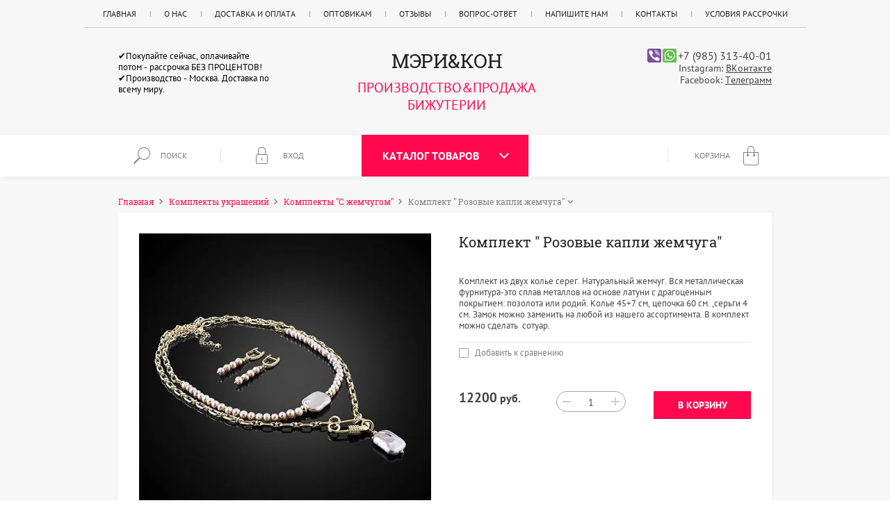

--- FILE ---
content_type: text/html; charset=utf-8
request_url: https://marykon.ru/shop/product/komplekt-rozove-kapli-zhemchuga
body_size: 19556
content:

	<!doctype html><html lang="ru"><head><meta charset="utf-8"><meta name="robots" content="all"/><title>Комплект " Розовые капли жемчуга"</title><meta name="description" content="Комплект &quot; Розовые капли жемчуга&quot;"><meta name="keywords" content="Комплект &quot; Розовые капли жемчуга&quot;"><meta name="SKYPE_TOOLBAR" content="SKYPE_TOOLBAR_PARSER_COMPATIBLE"><meta name="viewport" content="width=device-width, initial-scale=1.0, maximum-scale=1.0, user-scalable=no"><meta name="format-detection" content="telephone=no"><meta http-equiv="x-rim-auto-match" content="none"><script src="/g/libs/jquery/1.10.2/jquery.min.js"></script><script type="text/javascript" src="/t/v1504/images/js/accordeon.js"></script><meta name="cmsmagazine" content="86368d8963b4f0f96b434aafa426cd49" />
<link rel='stylesheet' type='text/css' href='/shared/highslide-4.1.13/highslide.min.css'/>
<script type='text/javascript' src='/shared/highslide-4.1.13/highslide-full.packed.js'></script>
<script type='text/javascript'>
hs.graphicsDir = '/shared/highslide-4.1.13/graphics/';
hs.outlineType = null;
hs.showCredits = false;
hs.lang={cssDirection:'ltr',loadingText:'Загрузка...',loadingTitle:'Кликните чтобы отменить',focusTitle:'Нажмите чтобы перенести вперёд',fullExpandTitle:'Увеличить',fullExpandText:'Полноэкранный',previousText:'Предыдущий',previousTitle:'Назад (стрелка влево)',nextText:'Далее',nextTitle:'Далее (стрелка вправо)',moveTitle:'Передвинуть',moveText:'Передвинуть',closeText:'Закрыть',closeTitle:'Закрыть (Esc)',resizeTitle:'Восстановить размер',playText:'Слайд-шоу',playTitle:'Слайд-шоу (пробел)',pauseText:'Пауза',pauseTitle:'Приостановить слайд-шоу (пробел)',number:'Изображение %1/%2',restoreTitle:'Нажмите чтобы посмотреть картинку, используйте мышь для перетаскивания. Используйте клавиши вперёд и назад'};</script>

            <!-- 46b9544ffa2e5e73c3c971fe2ede35a5 -->
            <script src='/shared/s3/js/lang/ru.js'></script>
            <script src='/shared/s3/js/common.min.js'></script>
        <link rel='stylesheet' type='text/css' href='/shared/s3/css/calendar.css' /><link rel="icon" href="/favicon.ico" type="image/x-icon">

<!--s3_require-->
<link rel="stylesheet" href="/g/basestyle/1.0.1/user/user.css" type="text/css"/>
<link rel="stylesheet" href="/g/basestyle/1.0.1/user/user.blue.css" type="text/css"/>
<script type="text/javascript" src="/g/basestyle/1.0.1/user/user.js" async></script>
<!--/s3_require-->

<link rel='stylesheet' type='text/css' href='/t/images/__csspatch/2/patch.css'/>

<!--s3_goal-->
<script src="/g/s3/goal/1.0.0/s3.goal.js"></script>
<script>new s3.Goal({map:{"148261":{"goal_id":"148261","object_id":"26904661","event":"submit","system":"metrika","label":"call1","code":"anketa"},"148461":{"goal_id":"148461","object_id":"26904861","event":"submit","system":"metrika","label":"pdp","code":"anketa"},"148661":{"goal_id":"148661","object_id":"26905061","event":"submit","system":"metrika","label":"buy1","code":"anketa"}}, goals: [], ecommerce:[{"ecommerce":{"detail":{"products":[{"id":"1292923302","name":"Комплект \" Розовые капли жемчуга\"","price":12200,"brand":null,"category":"Хиты лета/Комплекты &quot;Хиты лета&quot;/Комплекты украшений/Комплекты &quot;С жемчугом&quot;"}]}}}]});</script>
<!--/s3_goal-->
			
		
		
		
			<link rel="stylesheet" type="text/css" href="/g/shop2v2/default/css/theme.less.css">		
			<script type="text/javascript" src="/g/printme.js"></script>
		<script type="text/javascript" src="/g/shop2v2/default/js/tpl.js"></script>
		<script type="text/javascript" src="/g/shop2v2/default/js/baron.min.js"></script>
		
			<script type="text/javascript" src="/g/shop2v2/default/js/shop2.2.js"></script>
		
	<script type="text/javascript">shop2.init({"productRefs": [],"apiHash": {"getPromoProducts":"2260afa07ec23b396278532d7aed8bab","getSearchMatches":"44f5d03addc0104943cda7330e4561cd","getFolderCustomFields":"a51add37a365de92a9315ffd6d056359","getProductListItem":"ed0fff7a2ffa5395ddc22f74ec54f34c","cartAddItem":"d45dfd2f046e6fc863e82844eeedaf9a","cartRemoveItem":"d00ad4650e1f67280945baeefd4d489d","cartUpdate":"64b73b0635e2755dfd60607b2739bd85","cartRemoveCoupon":"013b56d143b31a68100eb0352f5f2d87","cartAddCoupon":"6e0331c3de5c5ae3d8fc9a335df89186","deliveryCalc":"a1dd49eeae2e4f35e931d789f46bd942","printOrder":"d2ec8cf4bbda1310301c070ae16e6f15","cancelOrder":"16e5f09c0fe545daf681f48f34667537","cancelOrderNotify":"a98e0ddca89bc530540d045e69a5938e","repeatOrder":"b6ff1df40815c0460bc74cf089905a96","paymentMethods":"be81229f5a773c27325aafca4654ce8f","compare":"adc1ab20524a193cf801130043820b1f"},"hash": null,"verId": 2127734,"mode": "product","step": "","uri": "/shop","IMAGES_DIR": "/d/","my": {"list_picture_enlarge":true,"accessory":"\u0410\u043a\u0441\u0441\u0435\u0441\u0441\u0443\u0430\u0440\u044b","kit":"\u041d\u0430\u0431\u043e\u0440","recommend":"\u0420\u0435\u043a\u043e\u043c\u0435\u043d\u0434\u0443\u0435\u043c\u044b\u0435","similar":"\u041f\u043e\u0445\u043e\u0436\u0438\u0435","modification":"\u041c\u043e\u0434\u0438\u0444\u0438\u043a\u0430\u0446\u0438\u0438","unique_values":true,"pricelist_options_toggle":true,"hide_in_search":["text"],"special_alias":"\u0421\u043a\u0438\u0434\u043a\u0430"},"shop2_cart_order_payments": 3,"cf_margin_price_enabled": 0,"maps_yandex_key":"","maps_google_key":""});</script>
<style type="text/css">.product-item-thumb {width: 181px;}.product-item-thumb .product-image, .product-item-simple .product-image {height: 160px;width: 181px;}.product-item-thumb .product-amount .amount-title {width: 85px;}.product-item-thumb .product-price {width: 131px;}.shop2-product .product-side-l {width: 420px;}.shop2-product .product-image {height: 420px;width: 420px;}.shop2-product .product-thumbnails li {width: 130px;height: 130px;}</style>
 <link rel="stylesheet" href="/t/v1504/images/theme0/theme.scss.css"><link rel="stylesheet" href="/t/images/theme0/stylesseo.css"><!--[if lt IE 10]><script src="/g/libs/ie9-svg-gradient/0.0.1/ie9-svg-gradient.min.js"></script><script src="/g/libs/jquery-placeholder/2.0.7/jquery.placeholder.min.js"></script><script src="/g/libs/jquery-textshadow/0.0.1/jquery.textshadow.min.js"></script><script src="/g/s3/misc/ie/0.0.1/ie.js"></script><![endif]--><!--[if lt IE 9]><script src="/g/libs/html5shiv/html5.js"></script><![endif]--><link rel="stylesheet" href="/t/v1504/images/css/site.addons.scss.css"><link rel="stylesheet" href="/t/v1504/images/site.addons.scss.css"></head><body><div class="site-wrapper"><header role="banner" class="site-header"><div class="site-header-in"><div class="menu-top-blocks"><div class="left-menu-btn"></div><nav class="menu-top-wr"><ul class="menu-top"><li class="opened active"><a href="/" >Главная</a></li><li><a href="/o-magazine" >О нас</a></li><li><a href="/dostavka-i-oplata" >Доставка и оплата</a></li><li><a href="/optovikam" >Оптовикам</a></li><li><a href="/otzyvy" >Отзывы</a></li><li><a href="/vopros-otvet" >Вопрос-Ответ</a></li><li><a href="/napishite-nam" >Напишите нам</a></li><li><a href="/kontakty" >Контакты</a></li><li><a href="/usloviya-rassrochki" >Условия рассрочки</a></li></ul><div class="menu-top-btn"></div></nav></div><div class="header-bottom"><div class="header-edit-block"><div class="header-edit-block-title"></div><div class="header-edit-block-body">✔Покупайте сейчас, оплачивайте потом - рассрочка БЕЗ ПРОЦЕНТОВ!
✔Производство - Москва. Доставка по всему миру.</div></div><div class="company-block"><div class="comapany-name-wr"><div class="comapany-name"><a href="https://marykon.ru"  title="На главную страницу">Мэри&amp;Кон</a></div><div class="company-activity">ПРОИЗВОДСТВО&amp;ПРОДАЖА БИЖУТЕРИИ</div></div></div><div class="company-contacts"><div class="top-phone"><p><a href="viber://chat?number=79853134001"><img src="/thumb/2/TvAStS5Dt4ouGeCk4i9X8w/r/d/if_viber_386738.png" class="mess" /></a><a href="https://api.whatsapp.com/send?phone=+79853134001"><img src="/thumb/2/fTezERJJctW_Z7KBTQX1Mg/r/d/if_whatsapp_386747.png" class="mess" /></a><a href="tel:+7 (985) 313-40-01">+7 (985) 313-40-01</a></p></div>Instagram: <a rel="nofollow" target="_blank" href="https://vk.com/club213838442">ВКонтакте</a><br/>Facebook: <a rel="nofollow" target="_blank" href="https://t.me/marykonbiju">Телеграмм</a></div></div></div></header> <!-- .site-header --><div class="block-user">
		<div class="block-user-body">
		<div class="block-user-body-in">
			<div class="close-btn"></div>
							<form method="post" action="/user">
					<input type="hidden" name="mode" value="login">
					<div class="field name">
						<input type="text" name="login" onBlur="this.placeholder=this.placeholder==''?'Логин или e-mail':this.placeholder" onFocus="this.placeholder=this.placeholder=='Логин или e-mail'?'':this.placeholder;" placeholder="Логин или e-mail" id="login" tabindex="1" value="">
					</div>
					<div class="field password clear-self">
						<input type="password" name="password" onBlur="this.placeholder=this.placeholder==''?'Пароль':this.placeholder" onFocus="this.placeholder=this.placeholder=='Пароль'?'':this.placeholder;" placeholder="Пароль" id="password" tabindex="2" value="">
					</div>
					<div class="field button clear-self">
						<button type="submit" class="btn-variant2">Войти</button>
						<a href="/user/forgot_password" class="forgot">Забыли пароль? :(</a>
					</div>
					<div class="field links clear-self">
						<a href="/user/register" class="register btn-variant1">Регистрация</a>
					</div>
				<re-captcha data-captcha="recaptcha"
     data-name="captcha"
     data-sitekey="6LcNwrMcAAAAAOCVMf8ZlES6oZipbnEgI-K9C8ld"
     data-lang="ru"
     data-rsize="invisible"
     data-type="image"
     data-theme="light"></re-captcha></form>
					</div>
	</div>
</div><div class="fixed-panel-wr"><div class="fixed-panel"><div class="search-block"><div class="site-search-wr"><div class="close-btn"></div><form action="/shop/search" enctype="multipart/form-data" method="get" class="site-search-form clear-self"><input type="text" class="search-text" name="search_text" onBlur="this.placeholder=this.placeholder==''?'Поиск':this.placeholder" onFocus="this.placeholder=this.placeholder=='Поиск'?'':this.placeholder;" placeholder="Поиск" id="search_text" value="" /><input type="submit" class="search-but" value=""/><re-captcha data-captcha="recaptcha"
     data-name="captcha"
     data-sitekey="6LcNwrMcAAAAAOCVMf8ZlES6oZipbnEgI-K9C8ld"
     data-lang="ru"
     data-rsize="invisible"
     data-type="image"
     data-theme="light"></re-captcha></form></div>
    
<div class="search-online-store">
    <div class="block-title">Расширенный поиск</div>
    <div class="block-body">
        <form class="dropdown" action="/shop/search" enctype="multipart/form-data">
            <input type="hidden" name="sort_by" value="">
            
            

                        <div class="row search_price range_slider_wrapper">
                <div class="row-title">Цена</div>
                <div class="input_range_slider"></div>
                <div class="price_range clear-self">
                    <input name="s[price][min]" type="text" size="5" class="small low" value="0" />
                    <input name="s[price][max]" type="text" size="5" class="small hight" data-max="200000" value="200000" />
                </div>
            </div>
            
                            <div class="field text">
                    <label class="field-title" for="s[name]">Название:</label><br>
                    <label class="input"><input type="text" name="s[name]" id="s[name]" value=""></label>
                </div>
            
                            <div class="field text">
                    <label class="field-title" for="s[article">Артикул:</label><br>
                    <label class="input"><input type="text" name="s[article]" id="s[article" value=""></label>
                </div>
            
                        
                            <div class="field select">
                    <span class="field-title">Выберите категорию:</span><br>
                    <select name="s[folder_id]" id="s[folder_id]">
                        <option value="">Все</option>
                                                                                                                                        <option value="463454709" >
                                     Новинки
                                </option>
                                                                                                                <option value="231681913" >
                                     Осень 2025
                                </option>
                                                                                                                <option value="773317313" >
                                     Коллекция &quot;Гематит&quot;
                                </option>
                                                                                                                <option value="806905113" >
                                     Коллекция  &quot; Кубики камни натуральные&quot;
                                </option>
                                                                                                                <option value="768772913" >
                                     Броши
                                </option>
                                                                                                                <option value="463454909" >
                                     Хиты лета
                                </option>
                                                                                                                <option value="463463509" >
                                    &raquo; Серьги &quot;Хиты лета&quot;
                                </option>
                                                                                                                <option value="463463709" >
                                    &raquo; Комплекты &quot;Хиты лета&quot;
                                </option>
                                                                                                                <option value="265659461" >
                                     Комплекты украшений
                                </option>
                                                                                                                <option value="766393713" >
                                    &raquo; Комплекты &quot; Неваляшка&quot;
                                </option>
                                                                                                                <option value="768775913" >
                                    &raquo; Комплект &quot;Длинный жемчуг&quot; майорка
                                </option>
                                                                                                                <option value="495976709" >
                                    &raquo; Комплект &quot;Кубики стекло и камни&quot;
                                </option>
                                                                                                                <option value="356617513" >
                                    &raquo;&raquo; Комплект &quot;На кубических гранях&quot;
                                </option>
                                                                                                                <option value="356618913" >
                                    &raquo;&raquo;&raquo; Колье &quot;На кубических гранях&quot;
                                </option>
                                                                                                                <option value="356619113" >
                                    &raquo;&raquo;&raquo; Браслет &quot;На кубических гранях&quot;
                                </option>
                                                                                                                <option value="356622913" >
                                    &raquo;&raquo;&raquo; Серьги &quot;На кубических гранях&quot;
                                </option>
                                                                                                                <option value="356618113" >
                                    &raquo;&raquo; Комплект &quot;Отблеск на гранях&quot;
                                </option>
                                                                                                                <option value="356623113" >
                                    &raquo;&raquo;&raquo; Колье &quot;Отблеск на гранях&quot;
                                </option>
                                                                                                                <option value="356623313" >
                                    &raquo;&raquo;&raquo; Браслет &quot;Отблеск на гранях&quot;
                                </option>
                                                                                                                <option value="356623513" >
                                    &raquo;&raquo;&raquo; Серьги &quot;Отблеск на гранях&quot;
                                </option>
                                                                                                                <option value="356618513" >
                                    &raquo;&raquo; Комплект &quot;Кубики варисцит&quot;
                                </option>
                                                                                                                <option value="356623713" >
                                    &raquo;&raquo;&raquo; Колье &quot;Кубики варисцит&quot;
                                </option>
                                                                                                                <option value="356623913" >
                                    &raquo;&raquo;&raquo; Браслет &quot;Кубики варисцит&quot;
                                </option>
                                                                                                                <option value="356624113" >
                                    &raquo;&raquo;&raquo; Серьги &quot;Кубики варисцит&quot;
                                </option>
                                                                                                                <option value="338811411" >
                                    &raquo; Комплекты &quot;Кубики&quot;
                                </option>
                                                                                                                <option value="463462709" >
                                    &raquo; Комплекты &quot;Цветы удачи&quot;
                                </option>
                                                                                                                <option value="272385261" >
                                    &raquo; Комплекты &quot;С перламутром&quot;
                                </option>
                                                                                                                <option value="272387261" >
                                    &raquo; Комплекты &quot;Грозди&quot;
                                </option>
                                                                                                                <option value="273815261" >
                                    &raquo; Комплекты &quot;3 браслета и серьги&quot;
                                </option>
                                                                                                                <option value="273968461" >
                                    &raquo; Комплекты &quot;Минимум&quot;
                                </option>
                                                                                                                <option value="274055461" >
                                    &raquo; Комплекты &quot;Цветы, розы, бутоны...&quot;
                                </option>
                                                                                                                <option value="274077661" >
                                    &raquo; Комплекты &quot;Авторское стекло и камни&quot;
                                </option>
                                                                                                                <option value="277507661" >
                                    &raquo; Комплекты &quot;С жемчугом&quot;
                                </option>
                                                                                                                <option value="227331907" >
                                    &raquo;&raquo; Летняя коллекция со звездой
                                </option>
                                                                                                                <option value="227443507" >
                                    &raquo;&raquo; Трансформеры
                                </option>
                                                                                                                <option value="239592707" >
                                    &raquo;&raquo; жемчуг удачи
                                </option>
                                                                                                                <option value="273456309" >
                                    &raquo;&raquo; Жемчуг-майорка
                                </option>
                                                                                                                <option value="326713861" >
                                    &raquo; Комплекты &quot;Листья&quot;
                                </option>
                                                                                                                <option value="326714061" >
                                    &raquo; Комплекты &quot;Коллекция черных&quot;
                                </option>
                                                                                                                <option value="327167261" >
                                    &raquo; Комплекты &quot;Камни перемен&quot;
                                </option>
                                                                                                                <option value="348464261" >
                                    &raquo; Комплекты &quot;Стиль города&quot;
                                </option>
                                                                                                                <option value="357110603" >
                                    &raquo; Комплекты &quot;Осколки времени&quot;
                                </option>
                                                                                                                <option value="357110803" >
                                    &raquo; Комплекты &quot;Трубочки в моде&quot;
                                </option>
                                                                                                                <option value="300697900" >
                                    &raquo; Комплекты с цепями
                                </option>
                                                                                                                <option value="16863501" >
                                    &raquo; Комплекты &quot; Асимметрия&quot;
                                </option>
                                                                                                                <option value="150505308" >
                                    &raquo;&raquo; Асимметрия с камнями
                                </option>
                                                                                                                <option value="175409901" >
                                    &raquo; Кварц Аквакварц
                                </option>
                                                                                                                <option value="149692102" >
                                    &raquo; Браслет с серьгами
                                </option>
                                                                                                                <option value="177443902" >
                                    &raquo; Каучук
                                </option>
                                                                                                                <option value="204479906" >
                                    &raquo; Комплект &quot;Колье -галстук&quot;
                                </option>
                                                                                                                <option value="30518908" >
                                    &raquo; Бирюза
                                </option>
                                                                                                                <option value="33396309" >
                                    &raquo; Гематит
                                </option>
                                                                                                                <option value="382714709" >
                                    &raquo; Камни
                                </option>
                                                                                                                <option value="265663861" >
                                     Браслеты
                                </option>
                                                                                                                <option value="273815461" >
                                    &raquo; Сеты из 3-х браслетов
                                </option>
                                                                                                                <option value="279326461" >
                                    &raquo; Сеты мини-2 браслета
                                </option>
                                                                                                                <option value="274188661" >
                                    &raquo; Браслеты грозди
                                </option>
                                                                                                                <option value="265664061" >
                                     Серьги
                                </option>
                                                                                                                <option value="277081661" >
                                    &raquo; Серьги &quot;Асимметрия&quot;
                                </option>
                                                                                                                <option value="463460509" >
                                    &raquo; Серьги &quot;Цветок удачи&quot;
                                </option>
                                                                                                                <option value="266276661" >
                                    &raquo; Серьги &quot;Грозди&quot;
                                </option>
                                                                                                                <option value="266303261" >
                                    &raquo; Серьги &quot;Жемчуг имитация&quot;
                                </option>
                                                                                                                <option value="346757611" >
                                    &raquo; Серьги &quot;Жемчуг натуральный&quot;
                                </option>
                                                                                                                <option value="266303061" >
                                    &raquo; Серьги &quot;Камни&quot;
                                </option>
                                                                                                                <option value="277485661" >
                                    &raquo;&raquo; Серьги &quot;Розовый кварц&quot;
                                </option>
                                                                                                                <option value="277485861" >
                                    &raquo;&raquo; Серьги &quot;Аметист&quot;
                                </option>
                                                                                                                <option value="279159061" >
                                    &raquo;&raquo; Серьги &quot;Коралл&quot;
                                </option>
                                                                                                                <option value="279395061" >
                                    &raquo;&raquo; Серьги &quot;Нефрит&quot;
                                </option>
                                                                                                                <option value="288637861" >
                                    &raquo;&raquo; Серьги &quot;Черный оникс&quot;
                                </option>
                                                                                                                <option value="303223461" >
                                    &raquo;&raquo; Серьги &quot;Гранат&quot;
                                </option>
                                                                                                                <option value="303238661" >
                                    &raquo;&raquo; Серьги &quot;Горный хрусталь&quot;
                                </option>
                                                                                                                <option value="303238861" >
                                    &raquo;&raquo; Серьги &quot;Раухтопаз&quot;
                                </option>
                                                                                                                <option value="277150061" >
                                    &raquo; Серьги &quot;Кубики&quot;
                                </option>
                                                                                                                <option value="288218661" >
                                    &raquo; Серьги &quot;На цепочках&quot;
                                </option>
                                                                                                                <option value="272383661" >
                                    &raquo; Серьги &quot;Перламутр&quot;
                                </option>
                                                                                                                <option value="288301261" >
                                    &raquo; Серьги &quot;Подвески&quot;
                                </option>
                                                                                                                <option value="273965261" >
                                    &raquo; Серьги &quot;Шар+гроздь&quot;
                                </option>
                                                                                                                <option value="288218061" >
                                    &raquo; Серьги &quot;Шары&quot;
                                </option>
                                                                                                                <option value="346179461" >
                                    &raquo; Серьги &quot;Ювелирные камни&quot;
                                </option>
                                                                                                                <option value="391140261" >
                                    &raquo; Серьги &quot;Немного гламура&quot;
                                </option>
                                                                                                                <option value="396809061" >
                                    &raquo; Серьги &quot;Геометрия времени&quot;
                                </option>
                                                                                                                <option value="412636603" >
                                    &raquo; Серьги &quot;Золото и Серебро&quot;
                                </option>
                                                                                                                <option value="415386803" >
                                    &raquo; Серьги &quot;Тенша&quot;
                                </option>
                                                                                                                <option value="415387003" >
                                    &raquo; Серьги &quot;Драгоценный дождь&quot;
                                </option>
                                                                                                                <option value="393658103" >
                                    &raquo; Серьги &quot;Каскад&quot;
                                </option>
                                                                                                                <option value="393670703" >
                                    &raquo; Серьги с кристаллами
                                </option>
                                                                                                                <option value="393689503" >
                                    &raquo; Серьги &quot;Розы, цветы...&quot;
                                </option>
                                                                                                                <option value="335609411" >
                                    &raquo; Серьги &quot;Янтарь&quot;
                                </option>
                                                                                                                <option value="335612411" >
                                    &raquo; Серьги &quot;Хлопковый жемчуг&quot;
                                </option>
                                                                                                                <option value="339841011" >
                                    &raquo; Серьги с эмалью
                                </option>
                                                                                                                <option value="108051900" >
                                    &raquo; Серьги без подвесов
                                </option>
                                                                                                                <option value="218417702" >
                                    &raquo; Серьги с бирюзой
                                </option>
                                                                                                                <option value="265664461" >
                                     Подарочные сертификаты
                                </option>
                                                                                                                <option value="300708700" >
                                     Коллекция &quot; Только белый металл&quot;
                                </option>
                                                                                                                <option value="28077702" >
                                     Камни по знакам зодиака
                                </option>
                                                                                                                <option value="28078302" >
                                    &raquo; Главные камни-талисманы БЛИЗНЕЦОВ
                                </option>
                                                                                                                <option value="28779502" >
                                    &raquo; Главные камни-талисманы ТЕЛЬЦОВ
                                </option>
                                                                                                                <option value="28794902" >
                                    &raquo; Главные камни-талисманы РАКОВ
                                </option>
                                                                                                                <option value="28812102" >
                                    &raquo; Главные камни-талисманы ДЕВ
                                </option>
                                                                                                                <option value="28812702" >
                                    &raquo; Главные камни-талисманы ЛЬВОВ
                                </option>
                                                                                                                <option value="28813502" >
                                    &raquo; Главные камни-талисманы ВЕСОВ
                                </option>
                                                                                                                <option value="28814302" >
                                    &raquo; Главные камни-талисманы СКОРПИОНОВ
                                </option>
                                                                                                                <option value="28815902" >
                                    &raquo; Главные камни-талисманы СТРЕЛЬЦОВ
                                </option>
                                                                                                                <option value="28846502" >
                                    &raquo; Главные камни-талисманы КОЗЕРОГОВ
                                </option>
                                                                                                                <option value="28851902" >
                                    &raquo; Главные камни-талисманы ВОДОЛЕЕВ
                                </option>
                                                                                                                <option value="28881302" >
                                    &raquo; Главные камни-талисманы РЫБ
                                </option>
                                                                                                                <option value="28774502" >
                                     Главные камни-талисманы ОВНОВ
                                </option>
                                                                                                                <option value="68542105" >
                                     Кольца
                                </option>
                                                                                                                <option value="184909705" >
                                     Кулон и  серьги
                                </option>
                                                                                                                <option value="216544906" >
                                     Колье-галстук
                                </option>
                                                                        </select>
                </div>

                <div id="shop2_search_custom_fields"></div>
            
                        
                            <div class="field select">
                    <span class="field-title">Производитель:</span><br>
                    <select name="s[vendor_id]">
                        <option value="">Все</option>          
                                                    <option value="63429861" >CRISTELL</option>
                                                    <option value="63430061" >Del'ta lux</option>
                                                    <option value="63430261" >OKAMI</option>
                                                    <option value="63430461" >Palladium</option>
                                                    <option value="63430661" >SADKO</option>
                                                    <option value="63430861" >SERGEY GRIBNYAKOV</option>
                                                    <option value="63431061" >Sokolov</option>
                                                    <option value="63431261" >SUNLIGHT</option>
                                                    <option value="63431461" >Адамант</option>
                                                    <option value="63431661" >Алькор</option>
                                                    <option value="63431861" >Бронницкий Ювелир</option>
                                                    <option value="63432061" >ВИКО</option>
                                                    <option value="63432261" >ГРОДЭС</option>
                                                    <option value="63432461" >Демиург</option>
                                                    <option value="63432661" >Золотов</option>
                                                    <option value="63432861" >Камея</option>
                                                    <option value="63433061" >Китай</option>
                                                    <option value="63433261" >ПримаЭксклюзив</option>
                                                    <option value="63433461" >Топаз</option>
                                                    <option value="63433661" >Три О Профит</option>
                                                    <option value="63433861" >Эстет</option>
                                                    <option value="63434061" >ЮСС</option>
                                            </select>
                </div>
            
                            <div class="field select">
                    <span class="field-title">Новинка:</span><br>
                    <select name="s[new]">
                        <option value="">Все</option>
                        <option value="1">да</option>
                        <option value="0">нет</option>
                    </select>
                </div>
            
                            <div class="field select">
                    <span class="field-title">Спецпредложение:</span><br>
                    <select name="s[special]">
                        <option value="">Все</option>
                        <option value="1">да</option>
                        <option value="0">нет</option>
                    </select>
                </div>
            
                            <div class="field select">
                    <span class="field-title">Результатов на странице:</span>
                    <select name="s[products_per_page]">
                                                                                                        <option value="5">5</option>
                                                                                <option value="20">20</option>
                                                                                <option value="35">35</option>
                                                                                <option value="50">50</option>
                                                                                <option value="65">65</option>
                                                                                <option value="80">80</option>
                                                                                <option value="95">95</option>
                                            </select>
                </div>
            
            <div class="submit">
                <button type="submit" class="search-btn btn-variant2">Найти</button>
            </div>
        <re-captcha data-captcha="recaptcha"
     data-name="captcha"
     data-sitekey="6LcNwrMcAAAAAOCVMf8ZlES6oZipbnEgI-K9C8ld"
     data-lang="ru"
     data-rsize="invisible"
     data-type="image"
     data-theme="light"></re-captcha></form>
    </div>
</div><!-- Search Form --></div><div class="fixed-panel-left"><div class="search-block-wr"><div class="search-block-btn">Поиск</div></div><div class="block-user"><div class="block-user-title ">Вход</div></div></div><div class="fixed-panel-middle"><div class="folder-btn"><span>Каталог товаров</span></div></div><div class="fixed-panel-right"><a  id="shop2-cart-preview" class="cart-wr ">
	<div class="cart-in">
		<div class="cart-title">
							<span class="cart-name">Корзина</span>
					</div>
				<div class="cart-body-empty">
			Корзина пуста
		</div>
			</div>
</a></div><div class="folder-nav"><ul class="folder-ul"><li><a href="/shop/folder/novinki" ><span>Новинки</span></a></li><li><a href="/shop/folder/osen-2025" ><span>Осень 2025</span></a></li><li><a href="/shop/folder/kollekciya-gematit" ><span>Коллекция &quot;Гематит&quot;</span></a></li><li><a href="/shop/folder/kollekciya-kubiki-kamni-naturalnye" ><span>Коллекция  &quot; Кубики камни натуральные&quot;</span></a></li><li><a href="/shop/folder/broshi" ><span>Броши</span></a></li><li><a href="/shop/folder/hity-leta" ><span>Хиты лета</span></a><ul class="level-2"><li><a href="/shop/folder/sergi-hity-leta" ><span>Серьги &quot;Хиты лета&quot;</span></a></li><li><a href="/shop/folder/komplekty-hity-leta" ><span>Комплекты &quot;Хиты лета&quot;</span></a></li></ul></li><li class="opened"><a href="/shop/folder/komplekty-ukrasheniy" ><span>Комплекты украшений</span></a><ul class="level-2"><li><a href="/shop/folder/komplekty-nevalyashka" ><span>Комплекты &quot; Неваляшка&quot;</span></a></li><li><a href="/shop/folder/komplekt-dlinnyj-zhemchug-majorka" ><span>Комплект &quot;Длинный жемчуг&quot; майорка</span></a></li><li><a href="/shop/folder/komplekt-kubiki-steklo" ><span>Комплект &quot;Кубики стекло и камни&quot;</span></a><ul class="level-3"><li><a href="/shop/folder/komplekt-na-kubicheskih-granyah" ><span>Комплект &quot;На кубических гранях&quot;</span></a><ul class="level-4"><li><a href="/shop/folder/kole-na-kubicheskih-granyah" ><span>Колье &quot;На кубических гранях&quot;</span></a></li><li><a href="/shop/folder/braslet-na-kubicheskih-granyah" ><span>Браслет &quot;На кубических гранях&quot;</span></a></li><li><a href="/shop/folder/sergi-na-kubicheskih-granyah" ><span>Серьги &quot;На кубических гранях&quot;</span></a></li></ul></li><li><a href="/shop/folder/komplekt-otblesk-na-granyah" ><span>Комплект &quot;Отблеск на гранях&quot;</span></a><ul class="level-4"><li><a href="/shop/folder/kole-otblesk-na-granyah" ><span>Колье &quot;Отблеск на гранях&quot;</span></a></li><li><a href="/shop/folder/braslet-otblesk-na-granyah" ><span>Браслет &quot;Отблеск на гранях&quot;</span></a></li><li><a href="/shop/folder/sergi-otblesk-na-granyah" ><span>Серьги &quot;Отблеск на гранях&quot;</span></a></li></ul></li><li><a href="/shop/folder/komplekt-kubiki-variscit" ><span>Комплект &quot;Кубики варисцит&quot;</span></a><ul class="level-4"><li><a href="/shop/folder/kole-kubiki-variscit" ><span>Колье &quot;Кубики варисцит&quot;</span></a></li><li><a href="/shop/folder/braslet-kubiki-variscit" ><span>Браслет &quot;Кубики варисцит&quot;</span></a></li><li><a href="/shop/folder/sergi-kubiki-variscit" ><span>Серьги &quot;Кубики варисцит&quot;</span></a></li></ul></li></ul></li><li><a href="/shop/folder/komplekty-kubiki" ><span>Комплекты &quot;Кубики&quot;</span></a></li><li><a href="/shop/folder/komplekty-cvety-udachi" ><span>Комплекты &quot;Цветы удачи&quot;</span></a></li><li><a href="/shop/folder/komplekty-s-perlamutrom" ><span>Комплекты &quot;С перламутром&quot;</span></a></li><li><a href="/shop/folder/komplekty-grozdi" ><span>Комплекты &quot;Грозди&quot;</span></a></li><li><a href="/shop/folder/komplekty-3-brasleta-i-sergi" ><span>Комплекты &quot;3 браслета и серьги&quot;</span></a></li><li><a href="/shop/folder/komplekty-minimum" ><span>Комплекты &quot;Минимум&quot;</span></a></li><li><a href="/shop/folder/komplekty-rozy" ><span>Комплекты &quot;Цветы, розы, бутоны...&quot;</span></a></li><li><a href="/shop/folder/komplekty-avtorskoye-steklo-i-kamni" ><span>Комплекты &quot;Авторское стекло и камни&quot;</span></a></li><li class="opened active"><a href="/shop/folder/komplekty-s-zhemchugom" ><span>Комплекты &quot;С жемчугом&quot;</span></a><ul class="level-3"><li><a href="/folder/letnyaya-kollekciya-so-hvezdoj" ><span>Летняя коллекция со звездой</span></a></li><li><a href="/folder/transformery" ><span>Трансформеры</span></a></li><li><a href="/folder/239592707" ><span>жемчуг удачи</span></a></li><li><a href="/shop/folder/zhemchug-majorka" ><span>Жемчуг-майорка</span></a></li></ul></li><li><a href="/shop/folder/komplekty-listya" ><span>Комплекты &quot;Листья&quot;</span></a></li><li><a href="/shop/folder/komplekty-kollektsiya-chernykh" ><span>Комплекты &quot;Коллекция черных&quot;</span></a></li><li><a href="/shop/folder/komplekty-kamni-peremen" ><span>Комплекты &quot;Камни перемен&quot;</span></a></li><li><a href="/shop/folder/komplekty-stil-goroda" ><span>Комплекты &quot;Стиль города&quot;</span></a></li><li><a href="/shop/folder/komplekty-oskolki-vremeni" ><span>Комплекты &quot;Осколки времени&quot;</span></a></li><li><a href="/shop/folder/komplekty-trubochki-v-mode" ><span>Комплекты &quot;Трубочки в моде&quot;</span></a></li><li><a href="/shop/folder/komplekty-s-cepyami" ><span>Комплекты с цепями</span></a></li><li><a href="/shop/folder/komplekty-asimmetriya" ><span>Комплекты &quot; Асимметрия&quot;</span></a><ul class="level-3"><li><a href="/shop/folder/asimmetriya-s-kamnyami" ><span>Асимметрия с камнями</span></a></li></ul></li><li><a href="/shop/folder/kvarc-akvakvarc" ><span>Кварц Аквакварц</span></a></li><li><a href="/shop/folder/braslet-s-sergami" ><span>Браслет с серьгами</span></a></li><li><a href="/shop/folder/kauchuk" ><span>Каучук</span></a></li><li><a href="/shop/folder/komplekt-kole-galstuk" ><span>Комплект &quot;Колье -галстук&quot;</span></a></li><li><a href="/folder/biryuza" ><span>Бирюза</span></a></li><li><a href="/shop/folder/gematit" ><span>Гематит</span></a></li><li><a href="/shop/folder/kamni" ><span>Камни</span></a></li></ul></li><li><a href="/braslety" ><span>Браслеты</span></a><ul class="level-2"><li><a href="/shop/folder/sety-na-rezinke" ><span>Сеты из 3-х браслетов</span></a></li><li><a href="/shop/folder/sety-mini-2-brasleta" ><span>Сеты мини-2 браслета</span></a></li><li><a href="/shop/folder/braslety-grozdi" ><span>Браслеты грозди</span></a></li></ul></li><li><a href="/shop/folder/sergi" ><span>Серьги</span></a><ul class="level-2"><li><a href="/shop/folder/sergi-asimmetriya" ><span>Серьги &quot;Асимметрия&quot;</span></a></li><li><a href="/shop/folder/sergi-cvetok-udachi" ><span>Серьги &quot;Цветок удачи&quot;</span></a></li><li><a href="/shop/folder/sergi-grozdi" ><span>Серьги &quot;Грозди&quot;</span></a></li><li><a href="/shop/folder/sergi-zhemchug" ><span>Серьги &quot;Жемчуг имитация&quot;</span></a></li><li><a href="/shop/folder/sergi-zhemchug-naturalnyj" ><span>Серьги &quot;Жемчуг натуральный&quot;</span></a></li><li><a href="/shop/folder/sergi-kamni" ><span>Серьги &quot;Камни&quot;</span></a><ul class="level-3"><li><a href="/shop/folder/sergi-rozovyy-kvarts" ><span>Серьги &quot;Розовый кварц&quot;</span></a></li><li><a href="/shop/folder/sergi-ametist" ><span>Серьги &quot;Аметист&quot;</span></a></li><li><a href="/shop/folder/sergi-korall" ><span>Серьги &quot;Коралл&quot;</span></a></li><li><a href="/shop/folder/sergi-nefrit" ><span>Серьги &quot;Нефрит&quot;</span></a></li><li><a href="/shop/folder/chernyy-oniks" ><span>Серьги &quot;Черный оникс&quot;</span></a></li><li><a href="/shop/folder/sergi-granat" ><span>Серьги &quot;Гранат&quot;</span></a></li><li><a href="/shop/folder/gornyy-khrustal" ><span>Серьги &quot;Горный хрусталь&quot;</span></a></li><li><a href="/shop/folder/sergi-raukhtopaz" ><span>Серьги &quot;Раухтопаз&quot;</span></a></li></ul></li><li><a href="/shop/folder/sergi-kubiki" ><span>Серьги &quot;Кубики&quot;</span></a></li><li><a href="/shop/folder/sergi-na-tsepochkakh" ><span>Серьги &quot;На цепочках&quot;</span></a></li><li><a href="/shop/folder/sergi-perlamutr" ><span>Серьги &quot;Перламутр&quot;</span></a></li><li><a href="/shop/folder/sergi-podveski" ><span>Серьги &quot;Подвески&quot;</span></a></li><li><a href="/shop/folder/sergi-shargrozd" ><span>Серьги &quot;Шар+гроздь&quot;</span></a></li><li><a href="/shop/folder/sergi-shary" ><span>Серьги &quot;Шары&quot;</span></a></li><li><a href="/shop/folder/sergi-yuvelirnyye-kamni" ><span>Серьги &quot;Ювелирные камни&quot;</span></a></li><li><a href="/shop/folder/sergi-nemnogo-glamura" ><span>Серьги &quot;Немного гламура&quot;</span></a></li><li><a href="/shop/folder/sergi-geometriya-vremeni" ><span>Серьги &quot;Геометрия времени&quot;</span></a></li><li><a href="/shop/folder/sergi-zoloto-i-serebro" ><span>Серьги &quot;Золото и Серебро&quot;</span></a></li><li><a href="/shop/folder/sergi-tensha" ><span>Серьги &quot;Тенша&quot;</span></a></li><li><a href="/shop/folder/sergi-dragotsennyy-dozhd" ><span>Серьги &quot;Драгоценный дождь&quot;</span></a></li><li><a href="/shop/folder/sergi-kaskad" ><span>Серьги &quot;Каскад&quot;</span></a></li><li><a href="/shop/folder/sergi-swarovski-avstriya" ><span>Серьги с кристаллами</span></a></li><li><a href="/shop/folder/sergi-rozy-tsvety" ><span>Серьги &quot;Розы, цветы...&quot;</span></a></li><li><a href="/shop/folder/yantar" ><span>Серьги &quot;Янтарь&quot;</span></a></li><li><a href="/shop/folder/sergi-khlopkovyy-zhemchug" ><span>Серьги &quot;Хлопковый жемчуг&quot;</span></a></li><li><a href="/shop/folder/sergi-s-emalyu" ><span>Серьги с эмалью</span></a></li><li><a href="/shop/folder/sergi-bez-podvesov" ><span>Серьги без подвесов</span></a></li><li><a href="/shop/folder/biryuza" ><span>Серьги с бирюзой</span></a></li></ul></li><li><a href="/shop/folder/podarochnyye-sertifikaty" ><span>Подарочные сертификаты</span></a></li><li><a href="/shop/folder/kollekciya-tolko-belyj-metall" ><span>Коллекция &quot; Только белый металл&quot;</span></a></li><li><a href="/shop/folder/kamni-po-znakam-zodiaka" ><span>Камни по знакам зодиака</span></a><ul class="level-2"><li><a href="/shop/folder/glavnye-kamni-talismany-bliznecov" ><span>Главные камни-талисманы БЛИЗНЕЦОВ</span></a></li><li><a href="/shop/folder/glavnye-kamni-talismany-telcov" ><span>Главные камни-талисманы ТЕЛЬЦОВ</span></a></li><li><a href="/shop/folder/glavnye-kamni-talismany-rakov" ><span>Главные камни-талисманы РАКОВ</span></a></li><li><a href="/shop/folder/glavnye-kamni-talismany-dev" ><span>Главные камни-талисманы ДЕВ</span></a></li><li><a href="/shop/folder/glavnye-kamni-talismany-lvov" ><span>Главные камни-талисманы ЛЬВОВ</span></a></li><li><a href="/shop/folder/glavnye-kamni-talismany-vesov" ><span>Главные камни-талисманы ВЕСОВ</span></a></li><li><a href="/shop/folder/glavnye-kamni-talismany-skorpionov" ><span>Главные камни-талисманы СКОРПИОНОВ</span></a></li><li><a href="/shop/folder/glavnye-kamni-talismany-strelcov-1" ><span>Главные камни-талисманы СТРЕЛЬЦОВ</span></a></li><li><a href="/shop/folder/glavnye-kamni-talismany-kozerogov" ><span>Главные камни-талисманы КОЗЕРОГОВ</span></a></li><li><a href="/shop/folder/glavnye-kamni-talismany-vodoleev" ><span>Главные камни-талисманы ВОДОЛЕЕВ</span></a></li><li><a href="/shop/folder/glavnye-kamni-talismany-ryb" ><span>Главные камни-талисманы РЫБ</span></a></li></ul></li><li><a href="/shop/folder/glavnye-kamni-talismany-ovnov" ><span>Главные камни-талисманы ОВНОВ</span></a></li><li><a href="/shop/folder/kolca" ><span>Кольца</span></a></li><li><a href="/shop/folder/kulon-i-sergi" ><span>Кулон и  серьги</span></a></li><li><a href="/shop/folder/kole-galstuk" ><span>Колье-галстук</span></a></li></ul></div></div></div><div class="site-container"><div class="path-wrapper path-product">
<div class="site-path" data-url="/"><a href="/"><span>Главная</span></a> <a href="/shop/folder/komplekty-ukrasheniy"><span>Комплекты украшений</span></a> <a href="/shop/folder/komplekty-s-zhemchugom"><span>Комплекты "С жемчугом"</span></a> <span>Комплект " Розовые капли жемчуга"</span></div></div><main role="main" class="site-main"><div class="site-main__inner fonBg">
	<div class="shop2-cookies-disabled shop2-warning hide"></div>
	
	
	
		
							 
			
							
			
							
			
		
					
<script>
	$(document).ready(function(){
		if ($(window).width() < 767) {
			$(".product-shop2 .mobile-h1").append($(".product-r-side h1"));
		}
	});
</script>

<div class="shop2-product-mode-wr">
	<form 
		method="post" 
		action="/shop?mode=cart&amp;action=add" 
		accept-charset="utf-8"
		class="product-shop2 clear-self">

		<input type="hidden" name="kind_id" value="1292923302"/>
		<input type="hidden" name="product_id" value="970833902"/>
		<input type="hidden" name="meta" value='null'/>
		<div class="mobile-h1"></div>
		<div class="product-l-side-wr">
			<div class="product-image" title="Комплект &quot; Розовые капли жемчуга&quot;">
				<div class="product-label">
																													</div>
								<figure itemprop="associatedMedia">
					<a href="/d/10_334.jpg" itemprop="contentUrl" data-size="800x582">
	                  <img src="/thumb/2/u98oQr8P4d10lUondtHBXw/420r420/d/10_334.jpg"  />
	                </a>
	            </figure>
                                				<figure itemprop="associatedMedia">
                   <a href="/d/16_199.jpg" style="display: none;" itemprop="contentUrl" data-size="800x582">
                        <img src="/thumb/2/lhXIvNEI10-ugdL8iU7ymg/420r420/d/16_199.jpg" alt="" />
                    </a>
                </figure>
                				<figure itemprop="associatedMedia">
                   <a href="/d/12_335.jpg" style="display: none;" itemprop="contentUrl" data-size="800x582">
                        <img src="/thumb/2/rkgXwOBJWJcZ2V7aIzfndQ/420r420/d/12_335.jpg" alt="" />
                    </a>
                </figure>
                            </div>

                        <div class="product-thumbnails-wr">
                <ul class="product-thumbnails">
                                        <li class="active"><a href="/d/10_334.jpg">
                      <img src="/thumb/2/iR_DpN_P__NWSMh7OPU9wQ/91r90/d/10_334.jpg" alt=""  />
                    </a>
                                                                <li>
                            <a href="/d/16_199.jpg">
                                <img src="/thumb/2/A_AIcjdjcNM_PTJrIf7L8g/91r90/d/16_199.jpg" alt="" />
                            </a>
                        </li>
                                            <li>
                            <a href="/d/12_335.jpg">
                                <img src="/thumb/2/8Qj70r5nvntIGKIL0i0R0Q/91r90/d/12_335.jpg" alt="" />
                            </a>
                        </li>
                                    </ul>
            </div>
            		</div>
		<div class="product-r-side">
			 			<h1>Комплект &quot; Розовые капли жемчуга&quot;</h1>
			
			
			
            
                        <div class="product-anonce">
                Комплект из двух колье серег. Натуральный жемчуг. Вся металлическая фурнитура-это сплав металлов на основе латуни с драгоценным покрытием: позолота или родий. Колье 45+7 см, цепочка 60 см. ,серьги 4 см. Замок можно заменить на любой из нашего ассортимента. В комплект можно сделать  сотуар. 
            </div>
            
			<div class="details-product">
				
 
		
	
			</div>
						
			<div class="product-compare">
			<label>
				<input type="checkbox" value="1292923302"/>
				Добавить к сравнению
			</label>
		</div>
		
							<div class="shop2-product-bot">
					<div class="add-form">
						<div class="price-product">
								
								<div class="price-current">
		<strong>12200</strong> руб.			</div>
													</div>
						
				
	<div class="product-amount">
					<div class="amount-title">Количество:</div>
							<div class="shop2-product-amount">
				<button type="button" class="amount-minus">&#8722;</button><input type="text" name="amount" data-kind="1292923302"  data-min="1" data-multiplicity="" maxlength="4" value="1" /><button type="button" class="amount-plus">&#43;</button>
			</div>
						</div>
					</div>
					<div class="product-btn">
												
			<button class="shop-product-btn type-3 buy" type="submit" onclick="yaCounter70311751.reachGoal('Vkorzinu'); return true;">
			<span>В корзину</span>
		</button>
	

<input type="hidden" value="Комплект &quot; Розовые капли жемчуга&quot;" name="product_name" />
<input type="hidden" value="https://marykon.ru/shop/product/komplekt-rozove-kapli-zhemchuga" name="product_link" />					</div>
				</div>
															<div class="yashare">
						<script type="text/javascript" src="http://yandex.st/share/share.js" charset="utf-8"></script>
						
						<style type="text/css">
							div.yashare span.b-share a.b-share__handle img,
							div.yashare span.b-share a.b-share__handle span {
								background-image: url("http://yandex.st/share/static/b-share-icon.png");
							}
						</style>
						
												
						<script type="text/javascript">(function() {
							if (window.pluso)if (typeof window.pluso.start == "function") return;
							if (window.ifpluso==undefined) { window.ifpluso = 1;
							var d = document, s = d.createElement('script'), g = 'getElementsByTagName';
							s.type = 'text/javascript'; s.charset='UTF-8'; s.async = true;
							s.src = ('https:' == window.location.protocol ? 'https' : 'http')  + '://share.pluso.ru/pluso-like.js';
							var h=d[g]('body')[0];
							h.appendChild(s);
							}})();
						</script>
					  	
						<div class="pluso" data-background="transparent" data-options="medium,square,line,horizontal,nocounter,theme=06" data-services="vkontakte,odnoklassniki,facebook,twitter,google"></div>
					</div>
						</div>
	<re-captcha data-captcha="recaptcha"
     data-name="captcha"
     data-sitekey="6LcNwrMcAAAAAOCVMf8ZlES6oZipbnEgI-K9C8ld"
     data-lang="ru"
     data-rsize="invisible"
     data-type="image"
     data-theme="light"></re-captcha></form><!-- Product -->
</div>
<div class="buy-one-click-form-wr">
	<div class="buy-one-click-form-in">
        <div class="close-btn"></div><div class="tpl-anketa" data-api-url="/-/x-api/v1/public/?method=form/postform&param[form_id]=26904861&param[tpl]=db:form.minimal.tpl" data-api-type="form">
			<div class="title">Подпишитесь на рассылку выгодных предложений нашего магазина</div>		<form method="post" action="/">
		<input type="hidden" name="form_id" value="db:form.minimal.tpl">
		<input type="hidden" name="tpl" value="db:form.minimal.tpl">
		<input type="hidden" name="placeholdered_fields" value="">
									        <div class="tpl-field type-text field-required">
	          <div class="field-title">E-mail: <span class="field-required-mark">*</span></div>	          <div class="field-value">
	          		            	<input  type="text" size="30" maxlength="100" value="" name="d[0]" />
	            	            	          </div>
	        </div>
	        						        <div class="tpl-field type-checkbox field-required">
	          	          <div class="field-value">
	          						<ul>
													<li><label><input type="checkbox" value="Да" name="d[1]" />Согласие на обработку <a href="/user/agreement">персональных данных</a></label></li>
											</ul>
					            	          </div>
	        </div>
	        		
		
		<div class="tpl-field tpl-field-button">
			<button type="submit" class="tpl-form-button">Подписаться</button>
		</div>

		<re-captcha data-captcha="recaptcha"
     data-name="captcha"
     data-sitekey="6LcNwrMcAAAAAOCVMf8ZlES6oZipbnEgI-K9C8ld"
     data-lang="ru"
     data-rsize="invisible"
     data-type="image"
     data-theme="light"></re-captcha></form>
					</div>
	</div>
</div>
	



	<div id="product_tabs" class="shop-product-data">
					<ul class="shop-product-tabs">
				<li class="active-tab"><a href="#shop2-tabs-1"><span>Описание</span></a></li><li ><a href="#shop2-tabs-01"><span>Отзывы</span></a></li>
			</ul>

						<div class="shop-product-desc">
				
				
								<div class="desc-area active-area" id="shop2-tabs-1">
					<p>Комплект из двух колье&nbsp;серег. Натуральный жемчуг. Вся металлическая фурнитура-это сплав металлов на основе латуни с драгоценным покрытием: позолота или родий. Колье 45+7 см, цепочка 60 см. ,серьги 4 см.&nbsp;Замок можно заменить на любой из нашего ассортимента. В комплект можно сделать &nbsp;сотуар.&nbsp;</p>

<p>Мы упаковываем комплект в подарочную коробку.</p>

<p>Цвет фурнитуры можно выбрать: золото, серебро.</p>

<p>Если вы хотите внести изменения в украшения, напишите об этом в комментариях к заказу, и мы свяжемся с вами для обсуждения деталей и уточнения сроков.&nbsp;</p>

<p>Мы используем фурнитуру высокого качества, которая не вызывает аллергию даже у самых чувствительных, выглядит дорого и качественно, долго сохраняет свой первоначальный вид.</p>

<p>Рекомендуем украшения не мочить и не наносить на украшения парфюмерию и косметику.</p>

<p>Аккуратное хранение и бережное отношение продлит шикарную жизнь ваших украшений!</p>

<p>Мы за то, чтобы наши украшения нравились,&nbsp;доставляли радость и удовольствие, поэтому в случае неоправданных ожиданий при получении свяжитесь с нами, пожалуйста.</p>

<p>Мы рекомендуем звонить и писать нам чаще, так как нам очень важно ваше мнение!</p>
					<div class="shop2-clear-container"></div>
				</div>
								
								
								
				
				
				
				<div class="desc-area " id="shop2-tabs-01">
                    	
	
	
			    
		
			<div class="tpl-block-header">Оставьте отзыв</div>

			<div class="tpl-info">
				Заполните обязательные поля <span class="tpl-required">*</span>.
			</div>

			<form action="" method="post" class="tpl-form">
															<input type="hidden" name="comment_id" value="" />
														 

						<div class="tpl-field">
							<label class="tpl-title" for="d[1]">
								Имя:
																	<span class="tpl-required">*</span>
																							</label>
							
							<div class="tpl-value">
																	<input type="text" size="40" name="author_name" maxlength="" value ="" />
															</div>

							
						</div>
														 

						<div class="tpl-field">
							<label class="tpl-title" for="d[1]">
								E-mail:
																							</label>
							
							<div class="tpl-value">
																	<input type="text" size="40" name="author" maxlength="" value ="" />
															</div>

							
						</div>
														 

						<div class="tpl-field">
							<label class="tpl-title" for="d[1]">
								Комментарий:
																	<span class="tpl-required">*</span>
																							</label>
							
							<div class="tpl-value">
																	<textarea cols="55" rows="10" name="text"></textarea>
															</div>

							
						</div>
																			    <label>
					        <input type="checkbox" name="personal_data" value="1"  required="required" />
					    </label>
					    Согласие на обработку <a href="" target="_blank">персональных данных</a><span class="tpl-required"> *</span>
					    					    					    <br />
					    <br />
									
				<div class="tpl-field">
					<input type="submit" class="tpl-button tpl-button-big" value="Отправить" />
				</div>

			<re-captcha data-captcha="recaptcha"
     data-name="captcha"
     data-sitekey="6LcNwrMcAAAAAOCVMf8ZlES6oZipbnEgI-K9C8ld"
     data-lang="ru"
     data-rsize="invisible"
     data-type="image"
     data-theme="light"></re-captcha></form>
		
	                    <div class="shop2-clear-container"></div>
                </div>
			</div><!-- Product Desc -->
		
				<div class="shop2-clear-container"></div>
	</div>
	

		<p><a href="javascript:shop2.back()" class="shop2-btn shop2-btn-back">Назад</a></p>

	


	</div></main> <!-- .site-main --></div><div class="gr-form-wrap"><div class="gr-form-in"><div class="gr-form-title">Подписаться на рассылку</div><div class="tpl-anketa" data-api-url="/-/x-api/v1/public/?method=form/postform&param[form_id]=26904861&param[tpl]=db:form.minimal.tpl" data-api-type="form">
			<div class="title">Подпишитесь на рассылку выгодных предложений нашего магазина</div>		<form method="post" action="/">
		<input type="hidden" name="form_id" value="db:form.minimal.tpl">
		<input type="hidden" name="tpl" value="db:form.minimal.tpl">
		<input type="hidden" name="placeholdered_fields" value="1">
									        <div class="tpl-field type-text field-required">
	          	          <div class="field-value">
	          		            	<input  type="text" size="30" maxlength="100" value="" name="d[0]" placeholder="E-mail" />
	            	            	          </div>
	        </div>
	        						        <div class="tpl-field type-checkbox field-required">
	          	          <div class="field-value">
	          						<ul>
													<li><label><input type="checkbox" value="Да" name="d[1]" />Согласие на обработку <a href="/user/agreement">персональных данных</a></label></li>
											</ul>
					            	          </div>
	        </div>
	        		
		
		<div class="tpl-field tpl-field-button">
			<button type="submit" class="tpl-form-button">Подписаться</button>
		</div>

		<re-captcha data-captcha="recaptcha"
     data-name="captcha"
     data-sitekey="6LcNwrMcAAAAAOCVMf8ZlES6oZipbnEgI-K9C8ld"
     data-lang="ru"
     data-rsize="invisible"
     data-type="image"
     data-theme="light"></re-captcha></form>
					</div>
</div></div><footer role="contentinfo" class="site-footer"><div class="footer-top"><div class="footer-top-in"><nav class="menu-bottom-wrap"><ul class="menu-bottom"><li><a href="/">Главная</a></li><li><a href="/o-magazine">О нас</a></li><li><a href="/dostavka-i-oplata">Доставка и оплата</a></li><li><a href="/optovikam">Оптовикам</a></li><li><a href="/otzyvy">Отзывы</a></li><li><a href="/vopros-otvet">Вопрос-Ответ</a></li><li><a href="/napishite-nam">Напишите нам</a></li><li><a href="/kontakty">Контакты</a></li><li><a href="/usloviya-rassrochki">Условия рассрочки</a></li></ul></nav><div class="soc-block"><div class="soc-block-title">МЫ В СЕТИ</div><div class="soc-block-ico-wr"><a rel="nofollow" target="_blank" href="https://vk.com/club213838442"><svg width="64" height="64" viewBox="0 0 64 64" fill="none" xmlns="http://www.w3.org/2000/svg">
<rect width="64" height="64" fill="#555769"/>
<path d="M33.2801 40.8711C23.5556 40.8711 18.0089 34.2044 17.7778 23.1111H22.6489C22.8089 31.2533 26.4001 34.7022 29.2445 35.4133V23.1111H33.8312V30.1333C36.6401 29.8311 39.5912 26.6311 40.5867 23.1111H45.1734C44.7982 24.9367 44.0504 26.6652 42.9767 28.1885C41.903 29.7119 40.5266 30.9973 38.9334 31.9644C40.7117 32.8481 42.2825 34.0988 43.542 35.6341C44.8015 37.1694 45.721 38.9543 46.2401 40.8711H41.1912C40.7253 39.2062 39.7783 37.7159 38.4691 36.5869C37.1598 35.4579 35.5464 34.7404 33.8312 34.5244V40.8711H33.2801Z" fill="white"/>
</svg>
</a><a rel="nofollow" target="_blank" href="https://t.me/marykonbiju"><svg width="64" height="64" viewBox="0 0 64 64" fill="none" xmlns="http://www.w3.org/2000/svg">
<rect width="64" height="64" fill="#555769"/>
<path fill-rule="evenodd" clip-rule="evenodd" d="M19.6037 31.3009C26.7605 28.0497 31.5249 25.8893 33.9173 24.8412C40.7265 21.8681 42.1578 21.3547 43.078 21.3333C43.2825 21.3333 43.7323 21.3761 44.039 21.6328C44.2844 21.8467 44.3458 22.1247 44.3867 22.3386C44.4276 22.5525 44.4685 23.0017 44.4276 23.344C44.0595 27.408 42.4646 37.2687 41.6466 41.8033C41.299 43.7284 40.6242 44.3701 39.9699 44.4343C38.5385 44.5626 37.4548 43.4503 36.0848 42.5092C33.9173 41.0333 32.7108 40.1135 30.6047 38.659C28.1714 36.9906 29.7459 36.0709 31.1363 34.5736C31.5044 34.1886 37.782 28.1994 37.9046 27.6647C37.9251 27.6005 37.9251 27.3438 37.782 27.2155C37.6388 27.0872 37.4343 27.1299 37.2708 27.1727C37.0458 27.2155 33.6106 29.6112 26.9241 34.3383C25.9425 35.0442 25.0633 35.3864 24.2658 35.365C23.3865 35.3436 21.7098 34.8516 20.442 34.4239C18.9084 33.9105 17.6815 33.6324 17.7838 32.7341C17.8451 32.2635 18.4586 31.7929 19.6037 31.3009Z" fill="white"/>
</svg>
</a></div></div><div class="company-contacts-bot"><div class="company-contacts-bot-title">КОНТАКТЫ</div><div class="bot-phone"><div class="bot-phone-title">Телефоны:</div><p><a href="viber://chat?number=79853134001"><img src="/thumb/2/TvAStS5Dt4ouGeCk4i9X8w/r/d/if_viber_386738.png" class="mess" /></a><a href="https://api.whatsapp.com/send?phone=+79853134001"><img src="/thumb/2/fTezERJJctW_Z7KBTQX1Mg/r/d/if_whatsapp_386747.png" class="mess" /></a><a href="tel:+7 (985) 313-40-01">+7 (985) 313-40-01</a></p></div></div></div></div><div class="footer-bot"><div class="site-name"><p>Все права на изображения и тексты принадлежат ИП Кленин К.Н.</p></div><div class="go-up"></div><div class="site-counters"><!--LiveInternet counter--><script type="text/javascript">
document.write("<a href='//www.liveinternet.ru/click' "+
"target=_blank><img src='//counter.yadro.ru/hit?t12.1;r"+
escape(document.referrer)+((typeof(screen)=="undefined")?"":
";s"+screen.width+"*"+screen.height+"*"+(screen.colorDepth?
screen.colorDepth:screen.pixelDepth))+";u"+escape(document.URL)+
";h"+escape(document.title.substring(0,150))+";"+Math.random()+
"' alt='' title='LiveInternet: показано число просмотров за 24"+
" часа, посетителей за 24 часа и за сегодня' "+
"border='0' width='88' height='31'><\/a>")
</script><!--/LiveInternet-->

<!-- Google Tag Manager -->
<script>(function(w,d,s,l,i){w[l]=w[l]||[];w[l].push({'gtm.start':
new Date().getTime(),event:'gtm.js'});var f=d.getElementsByTagName(s)[0],
j=d.createElement(s),dl=l!='dataLayer'?'&l='+l:'';j.async=true;j.src=
'https://www.googletagmanager.com/gtm.js?id='+i+dl;f.parentNode.insertBefore(j,f);
})(window,document,'script','dataLayer','GTM-WG4W9VK');</script>
<!-- End Google Tag Manager -->

<!-- Google Tag Manager (noscript) -->
<noscript><iframe src="https://www.googletagmanager.com/ns.html?id=GTM-WG4W9VK"
height="0" width="0" style="display:none;visibility:hidden"></iframe></noscript>
<!-- End Google Tag Manager (noscript) -->

<!-- Yandex.Metrika counter -->
<script type="text/javascript" >
   (function(m,e,t,r,i,k,a){m[i]=m[i]||function(){(m[i].a=m[i].a||[]).push(arguments)};
   m[i].l=1*new Date();k=e.createElement(t),a=e.getElementsByTagName(t)[0],k.async=1,k.src=r,a.parentNode.insertBefore(k,a)})
   (window, document, "script", "https://mc.yandex.ru/metrika/tag.js", "ym");

   ym(70311751, "init", {
        clickmap:true,
        trackLinks:true,
        accurateTrackBounce:true,
        webvisor:true,
        ecommerce:"dataLayer"
   });
</script>
<noscript><div><img src="https://mc.yandex.ru/watch/70311751" style="position:absolute; left:-9999px;" alt="" /></div></noscript>
<!-- /Yandex.Metrika counter -->

<script type="text/javascript" src="//cp.onicon.ru/loader/686288dcb887ee42428b4570.js"></script>
<!--__INFO2025-12-21 00:59:08INFO__-->
</div><div class="site-copyright"><span style='font-size:14px;' class='copyright'><!--noindex--> <span style="text-decoration:underline; cursor: pointer;" onclick="javascript:window.open('https://megagr'+'oup.ru/base_shop?utm_referrer='+location.hostname)" class="copyright">создать интернет магазин</span> — megagroup.ru, сайты с CMS<!--/noindex--></span></div></div></footer> <!-- .site-footer --></div><script src="/t/v1504/images/js/flexFix.js"></script><link rel="stylesheet" href="/g/css/styles_articles_tpl.css"><link rel="stylesheet" href="/g/s3/lp/css//lightgallery.min.css"><script type='text/javascript' src="/g/s3/lp/js//lightgallery.min.js"></script><script type='text/javascript' src="/g/s3/lp/js//lg-zoom.min.js"></script><script type='text/javascript' src="/g/s3/misc/eventable/0.0.1/s3.eventable.js"></script><script type='text/javascript' src="/g/s3/misc/math/0.0.1/s3.math.js"></script><script type='text/javascript' src="/g/s3/menu/allin/0.0.2/s3.menu.allin.js"></script><script src="/g/s3/misc/form/1.2.0/s3.form.js"></script><script src="/t/v1504/images/js/jquery.formstyler.min.js"></script><script src="/t/v1504/images/js/jquery.responsiveTabs.min.js"></script><script src="/t/v1504/images/js/nouislider.min.js"></script><script src="/t/v1504/images/js/owl.carousel.min.js"></script><script src="/t/v1504/images/js/jquery.bxslider.min.js"></script><script src="/t/v1504/images/js/one.line.menu.js" charset="utf-8"></script><script src="/t/v1504/images/js/main_local.js" charset="utf-8"></script>
	<script>
		$(document).ready(function(){
		    var $owlbotBlock = $('.shop-spec-block-wr .shop-spec-slider');

		    $owlbotBlock.owlCarousel ({
		        margin: 10,
		        loop: 0,
		        autoplay: 0,
		        dots: false,
		        nav: true,
		        responsive: {
		          0: {
		            items: 1
		          },
		          480: {
		          	items: 2
		          },
		          766: {
		            items: 3
		          },
		          940: {
		            items: 5
		          }
		        }
		    });
		});
	</script>
	<!-- BEGIN TURBOPARSER CODE -->
<script type='text/javascript'>(function(a,b,c,d){var s = document.createElement(a); s.type = b; s.async = true; s.src = c; var ss = document.getElementsByTagName(d)[0]; ss.parentNode.insertBefore(s, ss);})('script', 'text/javascript', 'https://turboparser.ru/parser/widget/loader?hash=7cc03c04a3926cb9878a9b4916e9701a&ts='+Date.now(), 'script');</script><!-- END TURBOPARSER CODE -->
<!-- assets.bottom -->
<!-- </noscript></script></style> -->
<script src="/my/s3/js/site.min.js?1765778833" ></script>
<script src="/my/s3/js/site/defender.min.js?1765778833" ></script>
<script >/*<![CDATA[*/
var megacounter_key="51b6ebd9384009bd55371e0f375f1c50";
(function(d){
    var s = d.createElement("script");
    s.src = "//counter.megagroup.ru/loader.js?"+new Date().getTime();
    s.async = true;
    d.getElementsByTagName("head")[0].appendChild(s);
})(document);
/*]]>*/</script>
<script >/*<![CDATA[*/
$ite.start({"sid":2113167,"vid":2127734,"aid":2506572,"stid":4,"cp":21,"active":true,"domain":"marykon.ru","lang":"ru","trusted":false,"debug":false,"captcha":3,"onetap":[{"provider":"vkontakte","provider_id":"51977723","code_verifier":"2UkWTWWNN42iMOOMO22GMYJMOWmNmcDN2NdiNDJkMDk"}]});
/*]]>*/</script>
<!-- /assets.bottom -->
</body><!-- ID --></html>


--- FILE ---
content_type: text/css
request_url: https://marykon.ru/t/images/__csspatch/2/patch.css
body_size: -28
content:
html .header-edit-block { color: rgb(0, 0, 0); }


--- FILE ---
content_type: text/css
request_url: https://marykon.ru/t/v1504/images/theme0/theme.scss.css
body_size: 56418
content:
@charset "utf-8";
html {
  font-family: sans-serif;
  -ms-text-size-adjust: 100%;
  -webkit-text-size-adjust: 100%;
  overflow-y: scroll; }

body {
  margin: 0; }

article, aside, details, figcaption, figure, footer, header, hgroup, main, menu, nav, section, summary {
  display: block; }

audio, canvas, progress, video {
  display: inline-block;
  vertical-align: baseline; }

audio:not([controls]) {
  display: none;
  height: 0; }

[hidden], template {
  display: none; }

a {
  background-color: transparent; }

a:active, a:hover {
  outline: 0; }

abbr[title] {
  border-bottom: 1px dotted; }

b, strong {
  font-weight: 700; }

dfn {
  font-style: italic; }

h1 {
  font-size: 2em;
  margin: 0.67em 0; }

mark {
  background: #ff0;
  color: #000; }

small {
  font-size: 80%; }

sub, sup {
  font-size: 75%;
  line-height: 0;
  position: relative;
  vertical-align: baseline; }

sup {
  top: -0.5em; }

sub {
  bottom: -0.25em; }

img {
  border: 0; }

svg:not(:root) {
  overflow: hidden; }

figure {
  margin: 1em 40px; }

hr {
  box-sizing: content-box;
  height: 0; }

pre {
  overflow: auto; }

code, kbd, pre, samp {
  font-family: monospace, monospace;
  font-size: 1em; }

button, input, optgroup, select, textarea {
  font: inherit;
  margin: 0; }

button {
  overflow: visible; }

button, select {
  text-transform: none; }

button, html input[type="button"], input[type="reset"], input[type="submit"] {
  -webkit-appearance: button;
  cursor: pointer; }

button[disabled], html input[disabled] {
  cursor: default; }

button::-moz-focus-inner, input::-moz-focus-inner {
  border: 0;
  padding: 0; }

input {
  line-height: normal; }

input[type="checkbox"], input[type="radio"] {
  box-sizing: border-box;
  padding: 0; }

input[type="number"]::-webkit-inner-spin-button, input[type="number"]::-webkit-outer-spin-button {
  height: auto; }

input[type="search"] {
  -webkit-appearance: textfield;
  box-sizing: content-box; }

input[type="search"]::-webkit-search-cancel-button, input[type="search"]::-webkit-search-decoration {
  -webkit-appearance: none; }

fieldset {
  border: 1px solid silver;
  margin: 0 2px;
  padding: 0.35em 0.625em 0.75em; }

legend {
  border: 0;
  padding: 0; }

textarea {
  overflow: auto; }

optgroup {
  font-weight: 700; }

table {
  border-collapse: collapse; }
/*border-spacing:0*/
/*td,th{padding:0}*/
@media print {
  * {
    background: transparent !important;
    color: #000 !important;
    box-shadow: none !important;
    text-shadow: none !important; }

  a, a:visited {
    text-decoration: underline; }

  a[href]:after {
    content: " (" attr(href) ")"; }

  abbr[title]:after {
    content: " (" attr(title) ")"; }

  pre, blockquote {
    border: 1px solid #999;
    page-break-inside: avoid; }

  thead {
    display: table-header-group; }

  tr, img {
    page-break-inside: avoid; }

  img {
    max-width: 100% !important; }

  @page {
    margin: 0.5cm; }

  p, h2, h3 {
    orphans: 3;
    widows: 3; }

  h2, h3 {
    page-break-after: avoid; } }

.hide {
  display: none; }

.show {
  display: block; }

.invisible {
  visibility: hidden; }

.visible {
  visibility: visible; }

.reset-indents {
  padding: 0;
  margin: 0; }

.reset-font {
  line-height: 0;
  font-size: 0; }

.clear-list {
  list-style: none;
  padding: 0;
  margin: 0; }

.clearfix:before, .clearfix:after {
  display: table;
  content: "";
  line-height: 0;
  font-size: 0; }
  .clearfix:after {
    clear: both; }

.clear {
  visibility: hidden;
  clear: both;
  height: 0;
  font-size: 1px;
  line-height: 0; }

.clear-self::after {
  display: block;
  visibility: hidden;
  clear: both;
  height: 0;
  content: ''; }

.overflowHidden {
  overflow: hidden; }

.thumb, .YMaps, .ymaps-map {
  color: #000; }

.table {
  display: table; }
  .table .tr {
    display: table-row; }
    .table .tr .td {
      display: table-cell; }

.table0, .table1, .table2 {
  border-collapse: collapse; }
  .table0 td, .table1 td, .table2 td {
    padding: 0.5em; }

.table1, .table2 {
  border: 1px solid #afafaf; }
  .table1 td, .table2 td, .table1 th, .table2 th {
    border: 1px solid #afafaf; }

.table2 th {
  padding: 0.5em;
  color: #fff;
  background: #f00; }

html, body {
  height: 100%; }

html {
  font-size: 14px; }

body {
  position: relative;
  min-width: 320px;
  text-align: left;
  color: #808080;
  background: #fff;
  font-family: 'PtSans', Arial, Helvetica, sans-serif;
  line-height: 1.25; }

h1, h2, h3, h4, h5, h6 {
  position: relative;
  color: #202020;
  font-family: 'RobotoSlab', Arial, Helvetica, sans-serif;
  font-weight: normal;
  font-style: normal;
  margin: 0 0 20px; }

h1 {
  margin-top: 0;
  font-size: 18px; }
  h1:before {
    content: '';
    position: absolute;
    left: 0;
    right: 0;
    top: 50%;
    height: 1px;
    background: #202020;
    opacity: 0.2; }
  h1 span {
    position: relative;
    display: inline-block;
    background: #f7f7f7;
    padding: 0 20px 0 0; }

h2 {
  font-size: 17px; }

h3 {
  font-size: 16px; }

h4 {
  font-size: 15px; }

h5 {
  font-size: 14px; }

h6 {
  font-size: 14px; }

h5, h6 {
  font-weight: bold; }

a {
  text-decoration: underline;
  color: #404040; }

a:hover {
  text-decoration: none; }

a img {
  border-color: #808080; }

img, textarea, object, object embed, .table-wrapper {
  max-width: 100%; }

svg:not(:root) {
  overflow: visible; }

.table-wrapper {
  overflow: auto; }

img {
  height: auto; }

table img {
  max-width: none; }

* {
  -webkit-tap-highlight-color: rgba(0, 0, 0, 0); }

input[type="text"], input[type="password"], textarea {
  -webkit-appearance: none;
  outline: none;
  box-shadow: none;
  font-size: 13px;
  color: #909090;
  width: 100%;
  max-width: 100%;
  padding: 0 10px;
  height: 30px;
  border: 1px solid rgba(32, 32, 32, 0.4);
  -webkit-border-radius: 0;
  -moz-border-radius: 0;
  -ms-border-radius: 0;
  -o-border-radius: 0;
  border-radius: 0;
  background: none;
  -webkit-box-sizing: border-box;
  -moz-box-sizing: border-box;
  box-sizing: border-box; }
  input[type="text"]:focus, input[type="password"]:focus, textarea:focus {
    box-shadow: inset 1px 1px 0 rgba(32, 32, 32, 0.4), inset -1px -1px 0 rgba(32, 32, 32, 0.4), inset -1px 1px 0 rgba(32, 32, 32, 0.4), inset 1px -1px 0 rgba(32, 32, 32, 0.4); }
  input[type="text"]::-webkit-input-placeholder, input[type="password"]::-webkit-input-placeholder, textarea::-webkit-input-placeholder {
    opacity: 1;
    color: #909090; }
  input[type="text"]:moz-placeholder, input[type="password"]:moz-placeholder, textarea:moz-placeholder {
    opacity: 1;
    color: #909090; }
  input[type="text"]::-moz-placeholder, input[type="password"]::-moz-placeholder, textarea::-moz-placeholder {
    opacity: 1;
    color: #909090; }
  input[type="text"]:-ms-input-placeholder, input[type="password"]:-ms-input-placeholder, textarea:-ms-input-placeholder {
    opacity: 1;
    color: #909090; }
  input[type="text"].error, input[type="password"].error, textarea.error {
    border-color: #ff5d47 !important;
    color: #ff5d47 !important; }
    input[type="text"].error::-webkit-input-placeholder, input[type="password"].error::-webkit-input-placeholder, textarea.error::-webkit-input-placeholder {
      opacity: 1;
      color: #ff5d47; }
    input[type="text"].error:moz-placeholder, input[type="password"].error:moz-placeholder, textarea.error:moz-placeholder {
      opacity: 1;
      color: #ff5d47; }
    input[type="text"].error::-moz-placeholder, input[type="password"].error::-moz-placeholder, textarea.error::-moz-placeholder {
      opacity: 1;
      color: #ff5d47; }
    input[type="text"].error:-ms-input-placeholder, input[type="password"].error:-ms-input-placeholder, textarea.error:-ms-input-placeholder {
      opacity: 1;
      color: #ff5d47; }
    input[type="text"].error:focus, input[type="password"].error:focus, textarea.error:focus {
      box-shadow: inset 1px 1px 0 #ff5d47, inset -1px -1px 0 #ff5d47 !important; }

textarea {
  min-height: 100px;
  padding-top: 10px; }

.path-wrapper {
  line-height: 1;
  overflow: hidden; }
  .path-wrapper.path-product {
    margin: 0 0 20px;
    border-bottom: 1px solid #a6a6a6; }
  .path-wrapper .site-path {
    font-family: 'RobotoSlab';
    font-size: 12px;
    padding: 0 0 30px;
    margin: 0 0 -20px;
    color: #808080;
    overflow-y: hidden;
    overflow-x: scroll;
    white-space: nowrap;
    -webkit-overflow-scrolling: touch;
    -ms-overflow-style: none; }
    .path-wrapper .site-path > a {
      color: #ff084e;
      display: inline-block;
      text-decoration: none;
      padding-right: 12px;
      margin-right: 6px;
      background: url("data:image/svg+xml,%3Csvg%20version%3D%221.1%22%20baseProfile%3D%22full%22%20xmlns%3D%22http%3A%2F%2Fwww.w3.org%2F2000%2Fsvg%22%20xmlns%3Axlink%3D%22http%3A%2F%2Fwww.w3.org%2F1999%2Fxlink%22%20xmlns%3Aev%3D%22http%3A%2F%2Fwww.w3.org%2F2001%2Fxml-events%22%20xml%3Aspace%3D%22preserve%22%20x%3D%220px%22%20y%3D%220px%22%20width%3D%225px%22%20height%3D%228px%22%20%20viewBox%3D%220%200%205%208%22%20preserveAspectRatio%3D%22none%22%20shape-rendering%3D%22geometricPrecision%22%3E%22%3Cpath%20fill%3D%22%23808080%22%20d%3D%22M1.000%2C8.000%20C1.000%2C8.000%20-0.000%2C7.000%20-0.000%2C7.000%20C-0.000%2C7.000%203.000%2C4.000%203.000%2C4.000%20C3.000%2C4.000%20-0.000%2C1.000%20-0.000%2C1.000%20C-0.000%2C1.000%201.000%2C-0.000%201.000%2C-0.000%20C1.000%2C-0.000%205.000%2C4.000%205.000%2C4.000%20C5.000%2C4.000%201.000%2C8.000%201.000%2C8.000%20Z%22%20fill-rule%3D%22evenodd%22%3E%3C%2Fpath%3E%3C%2Fsvg%3E") 100% 50% no-repeat; }
      .path-wrapper .site-path > a:hover {
        text-decoration: underline; }
    .path-wrapper .site-path > span {
      display: inline-block;
      padding-right: 12px;
      background: url("data:image/svg+xml,%3Csvg%20version%3D%221.1%22%20baseProfile%3D%22full%22%20xmlns%3D%22http%3A%2F%2Fwww.w3.org%2F2000%2Fsvg%22%20xmlns%3Axlink%3D%22http%3A%2F%2Fwww.w3.org%2F1999%2Fxlink%22%20xmlns%3Aev%3D%22http%3A%2F%2Fwww.w3.org%2F2001%2Fxml-events%22%20xml%3Aspace%3D%22preserve%22%20x%3D%220px%22%20y%3D%220px%22%20width%3D%228px%22%20height%3D%225px%22%20%20viewBox%3D%220%200%208%205%22%20preserveAspectRatio%3D%22none%22%20shape-rendering%3D%22geometricPrecision%22%3E%22%3Cpath%20fill%3D%22%23808080%22%20d%3D%22M8.000%2C1.000%20C8.000%2C1.000%204.000%2C5.000%204.000%2C5.000%20C4.000%2C5.000%20-0.000%2C1.000%20-0.000%2C1.000%20C-0.000%2C1.000%201.000%2C-0.000%201.000%2C-0.000%20C1.000%2C-0.000%204.000%2C3.000%204.000%2C3.000%20C4.000%2C3.000%207.000%2C-0.000%207.000%2C-0.000%20C7.000%2C-0.000%208.000%2C1.000%208.000%2C1.000%20Z%22%20fill-rule%3D%22evenodd%22%3E%3C%2Fpath%3E%3C%2Fsvg%3E") 100% 50% no-repeat; }

.site-header a img, .site-sidebar a img, .site-footer a img {
  border: none; }

.site-header p, .site-footer p {
  margin: 0; }

.site-sidebar p:first-child {
  margin-top: 0; }
  .site-sidebar p:last-child {
    border-bottom: 0; }

.site-wrapper {
  min-height: 100%;
  margin: auto;
  background: #f7f7f7;
  opacity: 0;
  display: -moz-box;
  display: -webkit-box;
  display: -webkit-flex;
  display: -moz-flex;
  display: -ms-flexbox;
  display: flex;
  -webkit-box-direction: normal;
  -webkit-box-orient: vertical;
  -moz-box-direction: normal;
  -moz-box-orient: vertical;
  -webkit-flex-direction: column;
  -moz-flex-direction: column;
  -ms-flex-direction: column;
  flex-direction: column; }
  .site-header {
    position: relative;
    z-index: 3;
    -webkit-box-flex: none;
    -webkit-flex: none;
    -moz-box-flex: none;
    -moz-flex: none;
    -ms-flex: none;
    flex: none; }
  .site-header .site-header-in {
    min-height: 120px;
    max-width: 940px;
    margin: 0 auto; }
  @media all and (max-width: 988px) {
    .site-header .site-header-in {
      margin: 0 24px; } }
  @media all and (max-width: 766px) {
    .site-header .site-header-in {
      margin: 0 15px; } }

.site-container {
  -webkit-box-flex: 1;
  -webkit-flex: 1 0 auto;
  -moz-box-flex: 1;
  -moz-flex: 1 0 auto;
  -ms-flex: 1 0 auto;
  flex: 1 0 auto;
  max-width: 940px;
  width: 100%;
  margin: 0 auto 30px; }
  @media all and (max-width: 988px) {
  .site-container {
    width: auto;
    margin: 0 24px 30px; } }
  @media all and (max-width: 766px) {
  .site-container {
    margin: 0 15px 30px; } }

@media screen and (min-width: 940px) {
    .site-main {
      float: left;
      width: 100%; } }
  .site-main__inner {
    position: relative; }
  .site-main__inner.fonBg {
    padding: 30px;
    background-color: #fff;
    -moz-box-shadow: 0 2px 8px rgba(0, 0, 0, 0.04);
    -webkit-box-shadow: 0 2px 8px rgba(0, 0, 0, 0.04);
    box-shadow: 0 2px 8px rgba(0, 0, 0, 0.04); }
    @media all and (max-width: 480px) {
    .site-main__inner.fonBg {
      padding: 15px;
      margin: 0 -15px; } }
    .site-main__inner.fonBg input[type="text"], .site-main__inner.fonBg input[type="password"], .site-main__inner.fonBg textarea {
      color: #909090;
      border: 1px solid rgba(32, 32, 32, 0.4); }
      .site-main__inner.fonBg input[type="text"]:focus, .site-main__inner.fonBg input[type="password"]:focus, .site-main__inner.fonBg textarea:focus {
        box-shadow: inset 1px 1px 0 rgba(32, 32, 32, 0.4), inset -1px -1px 0 rgba(32, 32, 32, 0.4), inset -1px 1px 0 rgba(32, 32, 32, 0.4), inset 1px -1px 0 rgba(32, 32, 32, 0.4); }
      .site-main__inner.fonBg input[type="text"]::-webkit-input-placeholder, .site-main__inner.fonBg input[type="password"]::-webkit-input-placeholder, .site-main__inner.fonBg textarea::-webkit-input-placeholder {
        opacity: 1;
        color: #909090; }
      .site-main__inner.fonBg input[type="text"]:moz-placeholder, .site-main__inner.fonBg input[type="password"]:moz-placeholder, .site-main__inner.fonBg textarea:moz-placeholder {
        opacity: 1;
        color: #909090; }
      .site-main__inner.fonBg input[type="text"]::-moz-placeholder, .site-main__inner.fonBg input[type="password"]::-moz-placeholder, .site-main__inner.fonBg textarea::-moz-placeholder {
        opacity: 1;
        color: #909090; }
      .site-main__inner.fonBg input[type="text"]:-ms-input-placeholder, .site-main__inner.fonBg input[type="password"]:-ms-input-placeholder, .site-main__inner.fonBg textarea:-ms-input-placeholder {
        opacity: 1;
        color: #909090; }
    .site-main__inner.fonBg .shop2-color-ext-select {
      color: #202020;
      background-color: #fff;
      border: 1px solid rgba(32, 32, 32, 0.4); }
      .site-main__inner.fonBg .shop2-color-ext-select i {
        background: url("data:image/svg+xml,%3Csvg%20version%3D%221.1%22%20baseProfile%3D%22full%22%20xmlns%3D%22http%3A%2F%2Fwww.w3.org%2F2000%2Fsvg%22%20xmlns%3Axlink%3D%22http%3A%2F%2Fwww.w3.org%2F1999%2Fxlink%22%20xmlns%3Aev%3D%22http%3A%2F%2Fwww.w3.org%2F2001%2Fxml-events%22%20xml%3Aspace%3D%22preserve%22%20x%3D%220px%22%20y%3D%220px%22%20width%3D%2210px%22%20height%3D%226px%22%20%20viewBox%3D%220%200%2010%206%22%20preserveAspectRatio%3D%22none%22%20shape-rendering%3D%22geometricPrecision%22%3E%3Cpath%20fill%3D%22%23808080%22%20d%3D%22M9.989%2C1.453%20C9.989%2C1.453%205.453%2C5.989%205.453%2C5.989%20C5.453%2C5.989%205.000%2C5.535%205.000%2C5.535%20C5.000%2C5.535%204.546%2C5.989%204.546%2C5.989%20C4.546%2C5.989%200.011%2C1.453%200.011%2C1.453%20C0.011%2C1.453%201.453%2C0.011%201.453%2C0.011%20C1.453%2C0.011%205.000%2C3.558%205.000%2C3.558%20C5.000%2C3.558%208.547%2C0.011%208.547%2C0.011%20C8.547%2C0.011%209.989%2C1.453%209.989%2C1.453%20Z%22%20fill-rule%3D%22evenodd%22%3E%3C%2Fpath%3E%3C%2Fsvg%3E") 0 0 no-repeat; }
    .site-main__inner.fonBg .jq-selectbox.opened .jq-selectbox__trigger-arrow {
      background: url("data:image/svg+xml,%3Csvg%20version%3D%221.1%22%20baseProfile%3D%22full%22%20xmlns%3D%22http%3A%2F%2Fwww.w3.org%2F2000%2Fsvg%22%20xmlns%3Axlink%3D%22http%3A%2F%2Fwww.w3.org%2F1999%2Fxlink%22%20xmlns%3Aev%3D%22http%3A%2F%2Fwww.w3.org%2F2001%2Fxml-events%22%20xml%3Aspace%3D%22preserve%22%20x%3D%220px%22%20y%3D%220px%22%20width%3D%2210px%22%20height%3D%226px%22%20%20viewBox%3D%220%200%2010%206%22%20preserveAspectRatio%3D%22none%22%20shape-rendering%3D%22geometricPrecision%22%3E%3Cpath%20fill%3D%22%23808080%22%20d%3D%22M9.989%2C1.453%20C9.989%2C1.453%205.453%2C5.989%205.453%2C5.989%20C5.453%2C5.989%205.000%2C5.535%205.000%2C5.535%20C5.000%2C5.535%204.546%2C5.989%204.546%2C5.989%20C4.546%2C5.989%200.011%2C1.453%200.011%2C1.453%20C0.011%2C1.453%201.453%2C0.011%201.453%2C0.011%20C1.453%2C0.011%205.000%2C3.558%205.000%2C3.558%20C5.000%2C3.558%208.547%2C0.011%208.547%2C0.011%20C8.547%2C0.011%209.989%2C1.453%209.989%2C1.453%20Z%22%20fill-rule%3D%22evenodd%22%3E%3C%2Fpath%3E%3C%2Fsvg%3E") 0 0 no-repeat; }
    .site-main__inner.fonBg .jq-selectbox__select {
      color: #202020;
      border: 1px solid rgba(32, 32, 32, 0.4); }
    .site-main__inner.fonBg .jq-selectbox__trigger-arrow {
      background: url("data:image/svg+xml,%3Csvg%20version%3D%221.1%22%20baseProfile%3D%22full%22%20xmlns%3D%22http%3A%2F%2Fwww.w3.org%2F2000%2Fsvg%22%20xmlns%3Axlink%3D%22http%3A%2F%2Fwww.w3.org%2F1999%2Fxlink%22%20xmlns%3Aev%3D%22http%3A%2F%2Fwww.w3.org%2F2001%2Fxml-events%22%20xml%3Aspace%3D%22preserve%22%20x%3D%220px%22%20y%3D%220px%22%20width%3D%2210px%22%20height%3D%226px%22%20%20viewBox%3D%220%200%2010%206%22%20preserveAspectRatio%3D%22none%22%20shape-rendering%3D%22geometricPrecision%22%3E%3Cpath%20fill%3D%22%23808080%22%20d%3D%22M9.989%2C1.453%20C9.989%2C1.453%205.453%2C5.989%205.453%2C5.989%20C5.453%2C5.989%205.000%2C5.535%205.000%2C5.535%20C5.000%2C5.535%204.546%2C5.989%204.546%2C5.989%20C4.546%2C5.989%200.011%2C1.453%200.011%2C1.453%20C0.011%2C1.453%201.453%2C0.011%201.453%2C0.011%20C1.453%2C0.011%205.000%2C3.558%205.000%2C3.558%20C5.000%2C3.558%208.547%2C0.011%208.547%2C0.011%20C8.547%2C0.011%209.989%2C1.453%209.989%2C1.453%20Z%22%20fill-rule%3D%22evenodd%22%3E%3C%2Fpath%3E%3C%2Fsvg%3E") 0 0 no-repeat; }
    .site-main__inner.fonBg .jq-selectbox ul {
      border: 1px solid rgba(32, 32, 32, 0.4); }
    .site-main__inner.fonBg .jq-selectbox li {
      color: #202020;
      border-bottom: 1px solid rgba(32, 32, 32, 0.4); }
    .site-main__inner.fonBg .jq-checkbox {
      border: 1px solid rgba(32, 32, 32, 0.4); }
      .site-main__inner.fonBg .jq-checkbox.checked:before {
        background: url("data:image/svg+xml,%3Csvg%20version%3D%221.1%22%20baseProfile%3D%22full%22%20xmlns%3D%22http%3A%2F%2Fwww.w3.org%2F2000%2Fsvg%22%20xmlns%3Axlink%3D%22http%3A%2F%2Fwww.w3.org%2F1999%2Fxlink%22%20xmlns%3Aev%3D%22http%3A%2F%2Fwww.w3.org%2F2001%2Fxml-events%22%20xml%3Aspace%3D%22preserve%22%20x%3D%220px%22%20y%3D%220px%22%20width%3D%2210px%22%20height%3D%228px%22%20%20viewBox%3D%220%200%2010%208%22%20preserveAspectRatio%3D%22none%22%20shape-rendering%3D%22geometricPrecision%22%3E%3Cpath%20fill%3D%22%23202020%22%20d%3D%22M9.984%2C1.477%20C9.984%2C1.477%204.508%2C7.953%204.508%2C7.953%20C4.508%2C7.953%204.023%2C7.468%204.023%2C7.468%20C4.023%2C7.468%203.508%2C7.984%203.508%2C7.984%20C3.508%2C7.984%20-0.015%2C3.461%20-0.015%2C3.461%20C-0.015%2C3.461%201.492%2C1.953%201.492%2C1.953%20C1.492%2C1.953%204.050%2C5.237%204.050%2C5.237%20C4.050%2C5.237%208.492%2C-0.015%208.492%2C-0.015%20C8.492%2C-0.015%209.984%2C1.477%209.984%2C1.477%20Z%22%20fill-rule%3D%22evenodd%22%3E%3C%2Fpath%3E%3C%2Fsvg%3E") 50% 50% no-repeat; }
    .site-main__inner.fonBg .jq-radio {
      border: 1px solid rgba(32, 32, 32, 0.4); }

.site-sidebar {
  position: relative; }

.site-sidebar.left {
  display: none; }
  @media screen and (min-width: 940px) {
  .site-sidebar.left {
    width: 220px;
    float: left;
    margin-right: -100%;
    display: block; }
    .site-sidebar.left ~ .site-main > .site-main__inner {
      margin-left: 240px; } }

.site-footer {
  background-color: #f7f7f7;
  min-height: 80px;
  -webkit-box-flex: none;
  -webkit-flex: none;
  -moz-box-flex: none;
  -moz-flex: none;
  -ms-flex: none;
  flex: none; }

.displayNone {
  display: none; }

.close-btn {
  cursor: pointer;
  background: url("data:image/svg+xml,%3Csvg%20version%3D%221.1%22%20baseProfile%3D%22full%22%20xmlns%3D%22http%3A%2F%2Fwww.w3.org%2F2000%2Fsvg%22%20xmlns%3Axlink%3D%22http%3A%2F%2Fwww.w3.org%2F1999%2Fxlink%22%20xmlns%3Aev%3D%22http%3A%2F%2Fwww.w3.org%2F2001%2Fxml-events%22%20xml%3Aspace%3D%22preserve%22%20x%3D%220px%22%20y%3D%220px%22%20width%3D%2210px%22%20height%3D%2210px%22%20%20viewBox%3D%220%200%2010%2010%22%20preserveAspectRatio%3D%22none%22%20shape-rendering%3D%22geometricPrecision%22%3E%22%3Cpath%20fill%3D%22%23ff084e%22%20d%3D%22M10.010%2C9.303%20C10.010%2C9.303%209.303%2C10.010%209.303%2C10.010%20C9.303%2C10.010%205.000%2C5.707%205.000%2C5.707%20C5.000%2C5.707%200.696%2C10.010%200.696%2C10.010%20C0.696%2C10.010%20-0.011%2C9.303%20-0.011%2C9.303%20C-0.011%2C9.303%204.293%2C5.000%204.293%2C5.000%20C4.293%2C5.000%20-0.011%2C0.696%20-0.011%2C0.696%20C-0.011%2C0.696%200.696%2C-0.011%200.696%2C-0.011%20C0.696%2C-0.011%205.000%2C4.292%205.000%2C4.292%20C5.000%2C4.292%209.303%2C-0.011%209.303%2C-0.011%20C9.303%2C-0.011%2010.010%2C0.696%2010.010%2C0.696%20C10.010%2C0.696%205.707%2C5.000%205.707%2C5.000%20C5.707%2C5.000%2010.010%2C9.303%2010.010%2C9.303%20Z%22%20fill-rule%3D%22evenodd%22%3E%3C%2Fpath%3E%3C%2Fsvg%3E") 50% 50% no-repeat; }

.noUi-target, .noUi-target * {
  -moz-box-sizing: border-box;
  box-sizing: border-box;
  -webkit-user-select: none;
  -moz-user-select: none;
  -ms-user-select: none;
  -webkit-touch-callout: none;
  -ms-touch-action: none; }

.noUi-target {
  position: relative;
  direction: ltr; }

.noUi-base {
  position: relative;
  width: 100%;
  height: 100%; }

.noUi-origin {
  position: absolute;
  top: 0;
  right: 0;
  bottom: 0;
  left: 0; }

.noUi-handle {
  position: relative;
  z-index: 1; }

.noUi-stacking .noUi-handle {
  z-index: 10; }

.noUi-state-tap .noUi-origin {
  -webkit-transition: left 0.3s, top 0.3s;
  transition: left 0.3s, top 0.3s; }

.noUi-state-drag * {
  cursor: inherit !important; }

.noUi-base {
  -webkit-transform: translate3d(0, 0, 0);
  transform: translate3d(0, 0, 0); }

.noUi-horizontal {
  height: 16px; }

.noUi-dragable {
  cursor: w-resize; }

.noUi-vertical .noUi-dragable {
  cursor: n-resize; }

[disabled].noUi-connect {
  background: #b8b8b8; }

[disabled] .noUi-handle, [disabled].noUi-origin {
  cursor: not-allowed; }

.noUi-pips, .noUi-pips * {
  -moz-box-sizing: border-box;
  box-sizing: border-box; }

.owl-stage-outer {
  position: relative;
  overflow: hidden;
  z-index: 1; }

.owl-stage {
  position: relative; }

.owl-item {
  position: relative;
  display: inline-block;
  vertical-align: top;
  min-height: 1px;
  -webkit-tap-highlight-color: transparent;
  -webkit-touch-callout: none;
  -webkit-user-select: none;
  -moz-user-select: none;
  -ms-user-select: none;
  user-select: none; }

.owl-nav.disabled, .owl-dots.disabled {
  display: none; }

.shop2-color-ext-select {
  height: 36px;
  font-size: 13px;
  line-height: 36px;
  font-weight: 700;
  color: #202020;
  background-color: #fff;
  border: 1px solid rgba(32, 32, 32, 0.4);
  border-radius: 18px; }
  .shop2-color-ext-select i {
    position: absolute;
    right: 10px;
    width: 10px;
    height: 6px;
    background: url("data:image/svg+xml,%3Csvg%20version%3D%221.1%22%20baseProfile%3D%22full%22%20xmlns%3D%22http%3A%2F%2Fwww.w3.org%2F2000%2Fsvg%22%20xmlns%3Axlink%3D%22http%3A%2F%2Fwww.w3.org%2F1999%2Fxlink%22%20xmlns%3Aev%3D%22http%3A%2F%2Fwww.w3.org%2F2001%2Fxml-events%22%20xml%3Aspace%3D%22preserve%22%20x%3D%220px%22%20y%3D%220px%22%20width%3D%2210px%22%20height%3D%226px%22%20%20viewBox%3D%220%200%2010%206%22%20preserveAspectRatio%3D%22none%22%20shape-rendering%3D%22geometricPrecision%22%3E%22%3Cpath%20fill%3D%22%23808080%22%20d%3D%22M9.989%2C1.453%20C9.989%2C1.453%205.453%2C5.989%205.453%2C5.989%20C5.453%2C5.989%205.000%2C5.535%205.000%2C5.535%20C5.000%2C5.535%204.546%2C5.989%204.546%2C5.989%20C4.546%2C5.989%200.011%2C1.453%200.011%2C1.453%20C0.011%2C1.453%201.453%2C0.011%201.453%2C0.011%20C1.453%2C0.011%205.000%2C3.558%205.000%2C3.558%20C5.000%2C3.558%208.547%2C0.011%208.547%2C0.011%20C8.547%2C0.011%209.989%2C1.453%209.989%2C1.453%20Z%22%20fill-rule%3D%22evenodd%22%3E%3C%2Fpath%3E%3C%2Fsvg%3E") 0 0 no-repeat;
    border: none;
    margin: -3px 0 0; }
  .shop2-color-ext-select div {
    line-height: 34px; }
  .shop2-color-ext-select span {
    margin-top: 5px; }
  .shop2-color-ext-select li {
    border-radius: 18px; }

.jq-selectbox {
  vertical-align: middle;
  cursor: pointer;
  width: 100%;
  border-radius: 15px;
  line-height: 1;
  font-size: 0;
  -webkit-box-sizing: border-box;
  -moz-box-sizing: border-box;
  box-sizing: border-box; }
  .jq-selectbox.opened {
    border-radius: 1px; }
  .jq-selectbox.opened .jq-selectbox__select {
    border-radius: 1px; }
  .jq-selectbox.opened .jq-selectbox__trigger-arrow {
    background: url("data:image/svg+xml,%3Csvg%20version%3D%221.1%22%20baseProfile%3D%22full%22%20xmlns%3D%22http%3A%2F%2Fwww.w3.org%2F2000%2Fsvg%22%20xmlns%3Axlink%3D%22http%3A%2F%2Fwww.w3.org%2F1999%2Fxlink%22%20xmlns%3Aev%3D%22http%3A%2F%2Fwww.w3.org%2F2001%2Fxml-events%22%20xml%3Aspace%3D%22preserve%22%20x%3D%220px%22%20y%3D%220px%22%20width%3D%2210px%22%20height%3D%226px%22%20%20viewBox%3D%220%200%2010%206%22%20preserveAspectRatio%3D%22none%22%20shape-rendering%3D%22geometricPrecision%22%3E%22%3Cpath%20fill%3D%22%23808080%22%20d%3D%22M9.989%2C1.453%20C9.989%2C1.453%205.453%2C5.989%205.453%2C5.989%20C5.453%2C5.989%205.000%2C5.535%205.000%2C5.535%20C5.000%2C5.535%204.546%2C5.989%204.546%2C5.989%20C4.546%2C5.989%200.011%2C1.453%200.011%2C1.453%20C0.011%2C1.453%201.453%2C0.011%201.453%2C0.011%20C1.453%2C0.011%205.000%2C3.558%205.000%2C3.558%20C5.000%2C3.558%208.547%2C0.011%208.547%2C0.011%20C8.547%2C0.011%209.989%2C1.453%209.989%2C1.453%20Z%22%20fill-rule%3D%22evenodd%22%3E%3C%2Fpath%3E%3C%2Fsvg%3E") 0 0 no-repeat;
    -webkit-transform: rotate(180deg);
    -moz-transform: rotate(180deg);
    -ms-transform: rotate(180deg);
    -o-transform: rotate(180deg);
    transform: rotate(180deg); }

.jq-selectbox__select {
  height: 30px;
  font-size: 13px;
  line-height: 32px;
  font-weight: 700;
  color: #202020;
  border-radius: 15px;
  border: 1px solid rgba(32, 32, 32, 0.4); }

.jq-selectbox__select-text {
  display: block;
  overflow: hidden;
  white-space: nowrap;
  text-overflow: ellipsis;
  padding: 0 25px 0 10px;
  width: auto !important; }

.jq-selectbox__trigger {
  position: absolute;
  top: 50%;
  right: 10px;
  margin-top: -3px;
  width: 11px;
  height: 7px; }

.jq-selectbox__trigger-arrow {
  position: absolute;
  left: 0;
  right: 0;
  width: 10px;
  height: 6px;
  background: url("data:image/svg+xml,%3Csvg%20version%3D%221.1%22%20baseProfile%3D%22full%22%20xmlns%3D%22http%3A%2F%2Fwww.w3.org%2F2000%2Fsvg%22%20xmlns%3Axlink%3D%22http%3A%2F%2Fwww.w3.org%2F1999%2Fxlink%22%20xmlns%3Aev%3D%22http%3A%2F%2Fwww.w3.org%2F2001%2Fxml-events%22%20xml%3Aspace%3D%22preserve%22%20x%3D%220px%22%20y%3D%220px%22%20width%3D%2210px%22%20height%3D%226px%22%20%20viewBox%3D%220%200%2010%206%22%20preserveAspectRatio%3D%22none%22%20shape-rendering%3D%22geometricPrecision%22%3E%22%3Cpath%20fill%3D%22%23808080%22%20d%3D%22M9.989%2C1.453%20C9.989%2C1.453%205.453%2C5.989%205.453%2C5.989%20C5.453%2C5.989%205.000%2C5.535%205.000%2C5.535%20C5.000%2C5.535%204.546%2C5.989%204.546%2C5.989%20C4.546%2C5.989%200.011%2C1.453%200.011%2C1.453%20C0.011%2C1.453%201.453%2C0.011%201.453%2C0.011%20C1.453%2C0.011%205.000%2C3.558%205.000%2C3.558%20C5.000%2C3.558%208.547%2C0.011%208.547%2C0.011%20C8.547%2C0.011%209.989%2C1.453%209.989%2C1.453%20Z%22%20fill-rule%3D%22evenodd%22%3E%3C%2Fpath%3E%3C%2Fsvg%3E") 0 0 no-repeat; }

.jq-selectbox__dropdown {
  box-sizing: border-box;
  width: 100%;
  padding: 0;
  background: #fff;
  font-size: 13px;
  font-weight: 700; }

.jq-selectbox ul {
  margin: 0;
  padding: 0;
  border: 1px solid rgba(32, 32, 32, 0.4);
  margin: -1px 0 0; }

.jq-selectbox li {
  padding: 10px 10px 6px 15px;
  -webkit-user-select: none;
  -moz-user-select: none;
  -ms-user-select: none;
  user-select: none;
  white-space: nowrap;
  white-space: normal;
  line-height: 1;
  color: #404040;
  border-bottom: 1px solid rgba(32, 32, 32, 0.4);
  margin: -1px 0 0; }
  .jq-selectbox li:last-child {
    border-bottom: none; }

.jq-selectbox li.selected {
  color: #ff084e; }

.jq-checkbox {
  position: relative;
  width: 12px;
  height: 12px;
  vertical-align: middle;
  border: 1px solid rgba(32, 32, 32, 0.4);
  -webkit-border-radius: 1px;
  -moz-border-radius: 1px;
  -ms-border-radius: 1px;
  -o-border-radius: 1px;
  border-radius: 1px;
  vertical-align: text-top; }
  .jq-checkbox.checked:before {
    content: "";
    position: absolute;
    top: 50%;
    left: 50%;
    margin: -4px 0 0 -5px;
    width: 10px;
    height: 8px;
    background: url("data:image/svg+xml,%3Csvg%20version%3D%221.1%22%20baseProfile%3D%22full%22%20xmlns%3D%22http%3A%2F%2Fwww.w3.org%2F2000%2Fsvg%22%20xmlns%3Axlink%3D%22http%3A%2F%2Fwww.w3.org%2F1999%2Fxlink%22%20xmlns%3Aev%3D%22http%3A%2F%2Fwww.w3.org%2F2001%2Fxml-events%22%20xml%3Aspace%3D%22preserve%22%20x%3D%220px%22%20y%3D%220px%22%20width%3D%2210px%22%20height%3D%228px%22%20%20viewBox%3D%220%200%2010%208%22%20preserveAspectRatio%3D%22none%22%20shape-rendering%3D%22geometricPrecision%22%3E%22%3Cpath%20fill%3D%22%23404040%22%20d%3D%22M9.984%2C1.477%20C9.984%2C1.477%204.508%2C7.953%204.508%2C7.953%20C4.508%2C7.953%204.023%2C7.468%204.023%2C7.468%20C4.023%2C7.468%203.508%2C7.984%203.508%2C7.984%20C3.508%2C7.984%20-0.015%2C3.461%20-0.015%2C3.461%20C-0.015%2C3.461%201.492%2C1.953%201.492%2C1.953%20C1.492%2C1.953%204.050%2C5.237%204.050%2C5.237%20C4.050%2C5.237%208.492%2C-0.015%208.492%2C-0.015%20C8.492%2C-0.015%209.984%2C1.477%209.984%2C1.477%20Z%22%20fill-rule%3D%22evenodd%22%3E%3C%2Fpath%3E%3C%2Fsvg%3E") 50% 50% no-repeat; }

.jq-radio {
  position: relative;
  width: 12px;
  height: 12px;
  border-radius: 8px;
  background-color: #fff;
  border: 1px solid rgba(32, 32, 32, 0.4);
  vertical-align: top; }
  .jq-radio.checked:before {
    content: "";
    position: absolute;
    left: 50%;
    top: 50%;
    width: 8px;
    height: 8px;
    border-radius: 4px;
    margin: -4px 0 0 -4px;
    background: #ff084e; }

.header-bottom {
  padding: 30px 0;
  display: -moz-box;
  display: -webkit-box;
  display: -webkit-flex;
  display: -moz-flex;
  display: -ms-flexbox;
  display: flex;
  -webkit-box-pack: justify;
  -ms-flex-pack: justify;
  -webkit-justify-content: space-between;
  -moz-justify-content: space-between;
  justify-content: space-between; }
  @media all and (max-width: 939px) {
  .header-bottom {
    padding: 25px 0; } }
  @media all and (max-width: 766px) {
  .header-bottom {
    -webkit-box-direction: normal;
    -webkit-box-orient: vertical;
    -moz-box-direction: normal;
    -moz-box-orient: vertical;
    -webkit-flex-direction: column;
    -moz-flex-direction: column;
    -ms-flex-direction: column;
    flex-direction: column;
    -webkit-box-pack: center;
    -ms-flex-pack: center;
    -webkit-justify-content: center;
    -moz-justify-content: center;
    justify-content: center;
    padding-top: 90px; } }

.menu-top-wr ul {
  padding: 0;
  margin: 0;
  list-style: none;
  font-size: 0;
  line-height: 1; }
  .menu-top-wr .menu-top {
    text-align: center;
    position: relative;
    padding: 0 0 1px; }
  .menu-top-wr .menu-top:before {
    content: "";
    position: absolute;
    left: 0;
    right: 0;
    bottom: 0;
    height: 1px;
    background: #202020;
    opacity: 0.2; }
  .menu-top-wr .menu-top > li {
    display: inline-block;
    vertical-align: top;
    text-align: left; }
    .menu-top-wr .menu-top > li > a {
      position: relative;
      text-decoration: none;
      display: block;
      padding: 14px 40px 13px;
      color: #202020;
      font-family: "PtSans";
      font-size: 12px;
      font-weight: 400;
      text-transform: uppercase; }
      .menu-top-wr .menu-top > li > a:before {
        content: "";
        position: absolute;
        left: 0;
        top: 50%;
        width: 1px;
        height: 8px;
        margin-top: -4px;
        opacity: 0.4;
        background: #202020; }
      .menu-top-wr .menu-top > li > a:hover {
        text-decoration: underline; }
    .menu-top-wr .menu-top > li a.hasMenu .s1 {
      position: absolute;
      right: 0;
      top: 0;
      bottom: 0;
      width: 40px;
      background: url("data:image/svg+xml,%3Csvg%20version%3D%221.1%22%20baseProfile%3D%22full%22%20xmlns%3D%22http%3A%2F%2Fwww.w3.org%2F2000%2Fsvg%22%20xmlns%3Axlink%3D%22http%3A%2F%2Fwww.w3.org%2F1999%2Fxlink%22%20xmlns%3Aev%3D%22http%3A%2F%2Fwww.w3.org%2F2001%2Fxml-events%22%20xml%3Aspace%3D%22preserve%22%20x%3D%220px%22%20y%3D%220px%22%20width%3D%2210px%22%20height%3D%226px%22%20%20viewBox%3D%220%200%2010%206%22%20preserveAspectRatio%3D%22none%22%20shape-rendering%3D%22geometricPrecision%22%3E%22%3Cpath%20fill%3D%22%23202020%22%20d%3D%22M9.989%2C1.453%20C9.989%2C1.453%205.453%2C5.989%205.453%2C5.989%20C5.453%2C5.989%205.000%2C5.535%205.000%2C5.535%20C5.000%2C5.535%204.546%2C5.989%204.546%2C5.989%20C4.546%2C5.989%200.011%2C1.453%200.011%2C1.453%20C0.011%2C1.453%201.453%2C0.011%201.453%2C0.011%20C1.453%2C0.011%205.000%2C3.558%205.000%2C3.558%20C5.000%2C3.558%208.547%2C0.011%208.547%2C0.011%20C8.547%2C0.011%209.989%2C1.453%209.989%2C1.453%20Z%22%20fill-rule%3D%22evenodd%22%3E%3C%2Fpath%3E%3C%2Fsvg%3E") 50% 50% no-repeat; }
      @media all and (max-width: 939px) {
        .menu-top-wr .menu-top > li a.hasMenu .s1 {
          width: 25px; } }
    .menu-top-wr .menu-top > li:first-child a:before {
      display: none; }
    .menu-top-wr .menu-top > li.dropdown-wrap {
      position: relative;
      text-align: center;
      cursor: pointer;
      height: 39px;
      width: 74px; }
      .menu-top-wr .menu-top > li.dropdown-wrap:before {
        content: "...";
        color: #00a79d;
        font-size: 33px;
        line-height: 22px;
        display: block; }
      .menu-top-wr .menu-top > li.dropdown-wrap.s3-menu-allin-active, .menu-top-wr .menu-top > li.dropdown-wrap.active {
        background: #fff url("data:image/svg+xml,%3Csvg%20version%3D%221.1%22%20baseProfile%3D%22full%22%20xmlns%3D%22http%3A%2F%2Fwww.w3.org%2F2000%2Fsvg%22%20xmlns%3Axlink%3D%22http%3A%2F%2Fwww.w3.org%2F1999%2Fxlink%22%20xmlns%3Aev%3D%22http%3A%2F%2Fwww.w3.org%2F2001%2Fxml-events%22%20xml%3Aspace%3D%22preserve%22%20x%3D%220px%22%20y%3D%220px%22%20width%3D%2210px%22%20height%3D%2210px%22%20%20viewBox%3D%220%200%2010%2010%22%20preserveAspectRatio%3D%22none%22%20shape-rendering%3D%22geometricPrecision%22%3E%22%3Cpath%20fill%3D%22%2300a79d%22%20d%3D%22M10.010%2C9.303%20C10.010%2C9.303%209.303%2C10.010%209.303%2C10.010%20C9.303%2C10.010%205.000%2C5.707%205.000%2C5.707%20C5.000%2C5.707%200.696%2C10.010%200.696%2C10.010%20C0.696%2C10.010%20-0.011%2C9.303%20-0.011%2C9.303%20C-0.011%2C9.303%204.293%2C5.000%204.293%2C5.000%20C4.293%2C5.000%20-0.011%2C0.696%20-0.011%2C0.696%20C-0.011%2C0.696%200.696%2C-0.011%200.696%2C-0.011%20C0.696%2C-0.011%205.000%2C4.292%205.000%2C4.292%20C5.000%2C4.292%209.303%2C-0.011%209.303%2C-0.011%20C9.303%2C-0.011%2010.010%2C0.696%2010.010%2C0.696%20C10.010%2C0.696%205.707%2C5.000%205.707%2C5.000%20C5.707%2C5.000%2010.010%2C9.303%2010.010%2C9.303%20Z%22%20fill-rule%3D%22evenodd%22%3E%3C%2Fpath%3E%3C%2Fsvg%3E") 50% 50% no-repeat;
        -moz-box-shadow: 0 0 15px rgba(0, 0, 0, 0.15);
        -webkit-box-shadow: 0 0 15px rgba(0, 0, 0, 0.15);
        box-shadow: 0 0 15px rgba(0, 0, 0, 0.15); }
      .menu-top-wr .menu-top > li.dropdown-wrap.s3-menu-allin-active:before, .menu-top-wr .menu-top > li.dropdown-wrap.active:before {
        display: none; }
      .menu-top-wr .menu-top > li.dropdown-wrap.s3-menu-allin-active:after, .menu-top-wr .menu-top > li.dropdown-wrap.active:after {
        content: "";
        position: absolute;
        width: 74px;
        right: 0;
        bottom: 0;
        height: 10px;
        background: #fff; }
      .menu-top-wr .menu-top > li.dropdown-wrap > ul {
        top: 100% !important;
        right: 0 !important;
        left: inherit !important; }
      .menu-top-wr .menu-top > li.dropdown-wrap a.hasMenu {
        padding-right: 40px;
        padding-left: 40px; }
      .menu-top-wr .menu-top > li.dropdown-wrap a.hasMenu .s1 {
        position: absolute;
        right: 0;
        top: 0;
        bottom: 0;
        width: 40px;
        background: url("data:image/svg+xml,%3Csvg%20version%3D%221.1%22%20baseProfile%3D%22full%22%20xmlns%3D%22http%3A%2F%2Fwww.w3.org%2F2000%2Fsvg%22%20xmlns%3Axlink%3D%22http%3A%2F%2Fwww.w3.org%2F1999%2Fxlink%22%20xmlns%3Aev%3D%22http%3A%2F%2Fwww.w3.org%2F2001%2Fxml-events%22%20xml%3Aspace%3D%22preserve%22%20x%3D%220px%22%20y%3D%220px%22%20width%3D%2210px%22%20height%3D%226px%22%20%20viewBox%3D%220%200%2010%206%22%20preserveAspectRatio%3D%22none%22%20shape-rendering%3D%22geometricPrecision%22%3E%22%3Cpath%20fill%3D%22%23202020%22%20d%3D%22M9.989%2C1.453%20C9.989%2C1.453%205.453%2C5.989%205.453%2C5.989%20C5.453%2C5.989%205.000%2C5.535%205.000%2C5.535%20C5.000%2C5.535%204.546%2C5.989%204.546%2C5.989%20C4.546%2C5.989%200.011%2C1.453%200.011%2C1.453%20C0.011%2C1.453%201.453%2C0.011%201.453%2C0.011%20C1.453%2C0.011%205.000%2C3.558%205.000%2C3.558%20C5.000%2C3.558%208.547%2C0.011%208.547%2C0.011%20C8.547%2C0.011%209.989%2C1.453%209.989%2C1.453%20Z%22%20fill-rule%3D%22evenodd%22%3E%3C%2Fpath%3E%3C%2Fsvg%3E") 50% 50% no-repeat; }
        @media all and (max-width: 939px) {
        .menu-top-wr .menu-top > li.dropdown-wrap a.hasMenu .s1 {
          width: 40px; } }
    .menu-top-wr .menu-top > li ul {
      position: absolute;
      -moz-box-shadow: 0 0 15px rgba(0, 0, 0, 0.15);
      -webkit-box-shadow: 0 0 15px rgba(0, 0, 0, 0.15);
      box-shadow: 0 0 15px rgba(0, 0, 0, 0.15);
      background: #fff;
      display: none;
      width: 274px; }
    .menu-top-wr .menu-top > li > ul {
      position: absolute;
      -moz-box-shadow: 0 0 15px rgba(0, 0, 0, 0.15);
      -webkit-box-shadow: 0 0 15px rgba(0, 0, 0, 0.15);
      box-shadow: 0 0 15px rgba(0, 0, 0, 0.15);
      background: #fff;
      display: none;
      width: 274px; }
      .menu-top-wr .menu-top > li > ul li a {
        position: relative;
        text-decoration: none;
        display: block;
        color: #202020;
        font-size: 12px;
        line-height: 1;
        font-weight: 400;
        text-transform: uppercase;
        padding: 18px 10px 17px; }
      .menu-top-wr .menu-top > li > ul li a:hover {
        text-decoration: underline; }
      .menu-top-wr .menu-top > li > ul li a:before {
        content: "";
        position: absolute;
        left: 10px;
        right: 10px;
        bottom: 0;
        border-bottom: 1px solid #202020;
        opacity: 0.1; }
      .menu-top-wr .menu-top > li > ul li > li:last-child > a:before {
        display: none; }
      .menu-top-wr .menu-top > li > ul > li:last-child > a:before {
        display: none; }
  .menu-top-wr .menu-top.mobileMenu > li {
    position: relative; }
    .menu-top-wr .menu-top.mobileMenu > li > ul {
      right: 0;
      width: 180px;
      text-align: center; }
    .menu-top-wr .menu-top.mobileMenu > li > ul li {
      position: relative; }
    .menu-top-wr .menu-top.mobileMenu > li > ul ul {
      margin-left: 15px;
      width: 180px;
      z-index: 1; }
    .menu-top-wr .menu-top.mobileMenu > li.dropdown-wrap > ul {
      width: 274px; }
    .menu-top-wr .menu-top.mobileMenu > li.dropdown-wrap > ul ul {
      width: 274px; }
  .menu-top-wr .menu-top-btn {
    display: none; }
  @media all and (max-width: 939px) {
  .menu-top-wr .menu-top > li > a {
    padding: 14px 25px 13px; } }
  @media all and (max-width: 766px) {
  .menu-top-wr {
    position: absolute;
    left: 0;
    right: 0;
    top: 0;
    z-index: 3;
    padding: 5px 0;
    background-color: #fff;
    -moz-box-shadow: 0 2px 8px rgba(0, 0, 0, 0.04);
    -webkit-box-shadow: 0 2px 8px rgba(0, 0, 0, 0.04);
    box-shadow: 0 2px 8px rgba(0, 0, 0, 0.04); }
    .menu-top-wr:before {
      content: "";
      position: absolute;
      left: 0;
      right: 0;
      top: 0;
      bottom: 0;
      z-index: 1;
      background-image: -o-linear-gradient(rgba(255, 255, 255, 0), rgba(255, 255, 255, 1));
      background-image: -moz-linear-gradient(rgba(255, 255, 255, 0), rgba(255, 255, 255, 1));
      background-image: -webkit-linear-gradient(rgba(255, 255, 255, 0), rgba(255, 255, 255, 1));
      background-image: -ms-linear-gradient(rgba(255, 255, 255, 0), rgba(255, 255, 255, 1));
      background-image: linear-gradient( rgba(255, 255, 255, 0), rgba(255, 255, 255, 1));
      -pie-background: linear-gradient( rgba(255, 255, 255, 0), rgba(255, 255, 255, 1)); }

    .menu-top-wr .menu-left-wr.mobileMenu {
      display: none; }

    .menu-top-wr.opened {
      padding-bottom: 15px; }
      .menu-top-wr.opened .menu-left-wr.mobileMenu {
        display: block;
        margin: 0 0 15px; }
      .menu-top-wr.opened:before {
        display: none; }
      .menu-top-wr.opened .menu-top.mobileMenu > li {
        display: block; }
        .menu-top-wr.opened .menu-top.mobileMenu > li a:before {
          display: block; }
        .menu-top-wr.opened .menu-top.mobileMenu > li:first-child a:before {
          display: block; }
      .menu-top-wr.opened .menu-top-btn:after {
        -webkit-transform: rotate(0);
        -moz-transform: rotate(0);
        -ms-transform: rotate(0);
        -o-transform: rotate(0);
        transform: rotate(0); }

    .menu-top-wr .menu-top.mobileMenu {
      padding: 0 15px; }
      .menu-top-wr .menu-top.mobileMenu:before {
        display: none; }
      .menu-top-wr .menu-top.mobileMenu > li {
        display: none;
        text-align: center; }
        .menu-top-wr .menu-top.mobileMenu > li:first-child {
          display: block; }
        .menu-top-wr .menu-top.mobileMenu > li a {
          padding: 14px 25px 13px; }
        .menu-top-wr .menu-top.mobileMenu > li a:before {
          display: none;
          left: 0;
          right: 0;
          top: 100%;
          margin: 0;
          height: 1px;
          width: auto;
          opacity: 0.1; }
        .menu-top-wr .menu-top.mobileMenu > li a.hasMenu {
          padding-left: 50px; }
          .menu-top-wr .menu-top.mobileMenu > li a.hasMenu .s1 {
            position: static;
            display: inline-block;
            margin-left: 10px;
            margin: -16px 0 -15px;
            height: 38px; }
        .menu-top-wr .menu-top.mobileMenu > li:last-child a:before {
          display: none; }
        .menu-top-wr .menu-top.mobileMenu > li ul {
          position: static;
          width: auto;
          margin: 0;
          box-shadow: none; }
        .menu-top-wr .menu-top.mobileMenu > li ul li a {
          font-weight: 600; }
        .menu-top-wr .menu-top.mobileMenu > li ul ul {
          width: auto;
          position: static;
          margin: 0; }

    .menu-top-wr .menu-top-btn {
      display: block;
      cursor: pointer;
      position: absolute;
      bottom: -15px;
      left: 50%;
      width: 34px;
      height: 30px;
      margin: 0 0 0 -17px;
      border-radius: 20px;
      -moz-box-shadow: 0 2px 8px rgba(0, 0, 0, 0.04);
      -webkit-box-shadow: 0 2px 8px rgba(0, 0, 0, 0.04);
      box-shadow: 0 2px 8px rgba(0, 0, 0, 0.04);
      background-color: #fff;
      z-index: 2; }
      .menu-top-wr .menu-top-btn:before {
        content: "";
        position: absolute;
        bottom: 50%;
        top: -3px;
        left: -3px;
        right: -3px;
        background: #fff; }
      .menu-top-wr .menu-top-btn:after {
        content: "";
        position: absolute;
        left: 50%;
        top: 50%;
        width: 18px;
        height: 11px;
        margin: -7px 0 0 -9px;
        background: url("data:image/svg+xml,%3Csvg%20version%3D%221.1%22%20baseProfile%3D%22full%22%20xmlns%3D%22http%3A%2F%2Fwww.w3.org%2F2000%2Fsvg%22%20xmlns%3Axlink%3D%22http%3A%2F%2Fwww.w3.org%2F1999%2Fxlink%22%20xmlns%3Aev%3D%22http%3A%2F%2Fwww.w3.org%2F2001%2Fxml-events%22%20xml%3Aspace%3D%22preserve%22%20x%3D%220px%22%20y%3D%220px%22%20width%3D%2218px%22%20height%3D%2211px%22%20%20viewBox%3D%220%200%2018%2011%22%20preserveAspectRatio%3D%22none%22%20shape-rendering%3D%22geometricPrecision%22%3E%22%3Cpath%20fill%3D%22%23ff084e%22%20d%3D%22M18.010%2C8.889%20C18.010%2C8.889%2015.889%2C11.010%2015.889%2C11.010%20C15.889%2C11.010%209.000%2C4.121%209.000%2C4.121%20C9.000%2C4.121%202.111%2C11.010%202.111%2C11.010%20C2.111%2C11.010%20-0.011%2C8.889%20-0.011%2C8.889%20C-0.011%2C8.889%208.889%2C-0.011%208.889%2C-0.011%20C8.889%2C-0.011%209.000%2C0.100%209.000%2C0.100%20C9.000%2C0.100%209.111%2C-0.011%209.111%2C-0.011%20C9.111%2C-0.011%2018.010%2C8.889%2018.010%2C8.889%20Z%22%20fill-rule%3D%22evenodd%22%3E%3C%2Fpath%3E%3C%2Fsvg%3E") 50% 50% no-repeat;
        -webkit-transform: rotate(180deg);
        -moz-transform: rotate(180deg);
        -ms-transform: rotate(180deg);
        -o-transform: rotate(180deg);
        transform: rotate(180deg);
        background-size: 16px 9px; } }

.header-edit-block {
  font-weight: 400;
  font-size: 13px;
  color: #808080;
  max-width: 225px;
  width: 100%; }
  .header-edit-block .header-edit-block-title {
    color: #404040;
    font-size: 16px;
    margin: 0 0 3px; }
  @media all and (max-width: 939px) {
  .header-edit-block {
    max-width: 170px;
    font-size: 12px; }
    .header-edit-block .header-edit-block-title {
      font-size: 15px; } }
  @media all and (max-width: 766px) {
  .header-edit-block {
    -webkit-box-ordinal-group: 2;
    -moz-box-ordinal-group: 2;
    -webkit-order: 1;
    -moz-order: 1;
    -ms-flex-order: 1;
    order: 1;
    max-width: 100%;
    text-align: center;
    margin: 0 0 20px;
    font-size: 13px; } }

.company-block {
  text-align: center;
  max-width: 350px; }
  @media all and (max-width: 766px) {
  .company-block {
    max-width: 100%;
    margin: 0 0 20px; } }

.comapany-name {
  margin: 0 0 9px;
  letter-spacing: -0.5px; }
  .comapany-name a {
    color: #202020;
    font-family: "RobotoSlab";
    font-size: 28px;
    font-weight: 400;
    text-transform: uppercase;
    text-decoration: none; }
  @media all and (max-width: 939px) {
  .comapany-name a {
    font-size: 26px; } }
  @media all and (max-width: 766px) {
  .comapany-name a {
    font-size: 24px; } }

.company-activity {
  color: #ff084e;
  font-size: 20px;
  font-weight: 400;
  text-transform: uppercase; }
  @media all and (max-width: 939px) {
  .company-activity {
    font-size: 18px; } }
  @media all and (max-width: 766px) {
  .company-activity {
    font-size: 16px; } }

.comapany-logo {
  display: inline-block; }
  .comapany-logo img {
    vertical-align: middle; }

.company-contacts {
  width: 100%;
  max-width: 220px;
  font-weight: 400;
  text-align: right; }
  .company-contacts .top-phone a {
    text-decoration: none;
    color: #404040;
    font-size: 16px; }
  .company-contacts .work-time {
    color: #808080;
    font-size: 13px;
    margin-top: 2px; }
  @media all and (max-width: 939px) {
  .company-contacts {
    max-width: 170px; }
    .company-contacts .top-phone a {
      font-size: 15px; }

    .company-contacts .work-time {
      font-size: 12px; } }
  @media all and (max-width: 766px) {
  .company-contacts {
    -webkit-box-ordinal-group: 3;
    -moz-box-ordinal-group: 3;
    -webkit-order: 2;
    -moz-order: 2;
    -ms-flex-order: 2;
    order: 2;
    max-width: 100%;
    text-align: center; }
    .company-contacts .top-phone {
      font-size: 0; }
      .company-contacts .top-phone p {
        position: relative;
        display: inline-block;
        vertical-align: top;
        width: 50%;
        padding: 0 20px 0 0;
        margin: 0 0 5px;
        text-align: right;
        -webkit-box-sizing: border-box;
        -moz-box-sizing: border-box;
        box-sizing: border-box; }
        .company-contacts .top-phone p:nth-child(even) {
          padding: 0 0 0 20px;
          text-align: left; }
          .company-contacts .top-phone p:nth-child(even):before {
            content: "";
            position: absolute;
            left: 0;
            top: 1px;
            height: 11px;
            width: 1px;
            background: #cdcdcd; } }

.fixed-panel-wr {
  margin: 0 0 30px;
  background-color: #fff;
  -moz-box-shadow: 0 2px 8px rgba(0, 0, 0, 0.04);
  -webkit-box-shadow: 0 2px 8px rgba(0, 0, 0, 0.04);
  box-shadow: 0 2px 8px rgba(0, 0, 0, 0.04); }
  .fixed-panel-wr.fixed {
    left: 0;
    right: 0;
    top: 0;
    z-index: 104;
    -webkit-transform: translate3d(0, 0, 0);
    transform: translate3d(0, 0, 0); }
  .fixed-panel-wr .fixed-panel {
    position: relative;
    max-width: 940px;
    margin: 0 auto;
    height: 60px; }
  @media all and (max-width: 988px) {
    .fixed-panel-wr .fixed-panel {
      margin: 0 24px; } }
  @media all and (max-width: 766px) {
    .fixed-panel-wr .fixed-panel {
      margin: 0 15px; } }
  @media all and (max-width: 680px) {
    .fixed-panel-wr .fixed-panel {
      margin: 0;
      height: 100px; } }
  .fixed-panel-wr .fixed-panel-left {
    position: absolute;
    left: 0;
    right: 50%;
    top: 10px;
    margin-right: 120px;
    font-size: 0; }
  .fixed-panel-wr .fixed-panel-left .block-user {
    z-index: 1; }
  .fixed-panel-wr .fixed-panel-right {
    position: absolute;
    right: 0;
    left: 50%;
    top: 10px;
    margin-left: 120px;
    font-size: 0;
    text-align: right; }
  .fixed-panel-wr .fixed-panel-middle {
    position: absolute;
    left: 50%;
    top: 0;
    margin-left: -120px; }
  @media all and (max-width: 680px) {
  .fixed-panel-wr .fixed-panel-left {
    right: 60%; }
  .fixed-panel-wr .fixed-panel-right {
    left: 40%; }
  .fixed-panel-wr .fixed-panel-left, .fixed-panel-wr .fixed-panel-right {
    margin: 0;
    top: 5px;
    display: -moz-box;
    display: -webkit-box;
    display: -webkit-flex;
    display: -moz-flex;
    display: -ms-flexbox;
    display: flex;
    -ms-flex-pack: distribute;
    -webkit-justify-content: space-around;
    -moz-justify-content: space-around;
    justify-content: space-around; }
  .fixed-panel-wr .fixed-panel-middle {
    top: 50px;
    left: 0;
    right: 0;
    margin: 0; } }

.search-block-wr {
  position: relative;
  display: inline-block;
  vertical-align: top;
  margin-right: 56px; }
  .search-block-wr:before {
    content: "";
    position: absolute;
    right: -28px;
    top: 10px;
    width: 1px;
    height: 20px;
    background-color: rgba(32, 32, 32, 0.1); }
  @media all and (max-width: 680px) {
    .search-block-wr:before {
      display: none; } }
  .search-block-wr .search-block-btn {
    cursor: pointer;
    padding: 13px 20px 13px 60px;
    color: #808080;
    font-size: 12px;
    line-height: 1;
    font-weight: 400;
    border: 1px solid transparent;
    text-transform: uppercase;
    background: url("data:image/svg+xml,%3Csvg%20version%3D%221.1%22%20baseProfile%3D%22full%22%20xmlns%3D%22http%3A%2F%2Fwww.w3.org%2F2000%2Fsvg%22%20xmlns%3Axlink%3D%22http%3A%2F%2Fwww.w3.org%2F1999%2Fxlink%22%20xmlns%3Aev%3D%22http%3A%2F%2Fwww.w3.org%2F2001%2Fxml-events%22%20xml%3Aspace%3D%22preserve%22%20x%3D%220px%22%20y%3D%220px%22%20width%3D%2224px%22%20height%3D%2224px%22%20%20viewBox%3D%220%200%2024%2024%22%20preserveAspectRatio%3D%22none%22%20shape-rendering%3D%22geometricPrecision%22%3E%22%3Cpath%20fill%3D%22%23808080%22%20d%3D%22M15.000%2C18.000%20C12.865%2C18.000%2010.906%2C17.253%209.363%2C16.011%20C9.363%2C16.011%201.374%2C24.000%201.374%2C24.000%20C1.374%2C24.000%20-0.001%2C22.625%20-0.001%2C22.625%20C-0.001%2C22.625%207.988%2C14.636%207.988%2C14.636%20C6.747%2C13.093%206.000%2C11.135%206.000%2C9.000%20C6.000%2C4.029%2010.029%2C-0.000%2015.000%2C-0.000%20C19.970%2C-0.000%2024.000%2C4.029%2024.000%2C9.000%20C24.000%2C13.970%2019.970%2C18.000%2015.000%2C18.000%20ZM15.000%2C1.000%20C10.581%2C1.000%207.000%2C4.582%207.000%2C9.000%20C7.000%2C13.418%2010.581%2C17.000%2015.000%2C17.000%20C19.418%2C17.000%2023.000%2C13.418%2023.000%2C9.000%20C23.000%2C4.582%2019.418%2C1.000%2015.000%2C1.000%20Z%22%20fill-rule%3D%22evenodd%22%3E%3C%2Fpath%3E%3C%2Fsvg%3E") 21px 50% no-repeat; }
  .search-block-wr .search-block-btn:hover {
    border-color: rgba(32, 32, 32, 0.4);
    -moz-box-shadow: 0 2px 4px rgba(0, 0, 0, 0.05);
    -webkit-box-shadow: 0 2px 4px rgba(0, 0, 0, 0.05);
    box-shadow: 0 2px 4px rgba(0, 0, 0, 0.05); }
  @media all and (max-width: 939px) {
  .search-block-wr .search-block-btn {
    font-size: 0;
    height: 38px;
    padding: 0;
    width: 63px; } }
  @media all and (max-width: 680px) {
  .search-block-wr {
    margin: 0; } }

.search-block {
  position: absolute;
  left: 0;
  right: 0;
  top: 0;
  bottom: 0;
  background: #fff;
  z-index: 4;
  padding: 10px 0 0;
  opacity: 0;
  visibility: hidden; }
  .search-block.opened {
    opacity: 1;
    visibility: visible; }
  @media all and (max-width: 680px) {
  .search-block {
    bottom: 50px;
    padding: 5px 10px 0; } }

.site-search-wr {
  margin-right: 240px;
  position: relative;
  background: #fff;
  z-index: 1; }
  @media all and (max-width: 480px) {
  .site-search-wr {
    margin-right: 45px; } }
  .site-search-wr:before {
    content: "";
    position: absolute;
    left: 0;
    right: 0;
    top: 0;
    bottom: 0;
    border: 1px solid rgba(32, 32, 32, 0.4);
    opacity: 0.2; }
  .site-search-wr .close-btn {
    position: absolute;
    left: 10px;
    top: 0;
    width: 38px;
    height: 38px;
    z-index: 1; }
  .site-search-wr .site-search-form {
    position: relative;
    padding: 0 50px; }
  .site-search-wr .site-search-form input[type="text"] {
    border: none;
    box-shadow: none;
    color: #808080;
    font-size: 12px;
    font-weight: 400;
    text-transform: uppercase;
    padding: 12px 10px;
    height: auto; }
  .site-search-wr .site-search-form .search-but {
    position: absolute;
    right: 10px;
    top: 0;
    outline: none;
    width: 38px;
    height: 38px;
    border: none;
    box-shadow: none;
    background: url("data:image/svg+xml,%3Csvg%20version%3D%221.1%22%20baseProfile%3D%22full%22%20xmlns%3D%22http%3A%2F%2Fwww.w3.org%2F2000%2Fsvg%22%20xmlns%3Axlink%3D%22http%3A%2F%2Fwww.w3.org%2F1999%2Fxlink%22%20xmlns%3Aev%3D%22http%3A%2F%2Fwww.w3.org%2F2001%2Fxml-events%22%20xml%3Aspace%3D%22preserve%22%20x%3D%220px%22%20y%3D%220px%22%20width%3D%2224px%22%20height%3D%2224px%22%20%20viewBox%3D%220%200%2024%2024%22%20preserveAspectRatio%3D%22none%22%20shape-rendering%3D%22geometricPrecision%22%3E%22%3Cpath%20fill%3D%22%2300a79d%22%20d%3D%22M15.000%2C18.000%20C12.865%2C18.000%2010.906%2C17.253%209.363%2C16.011%20C9.363%2C16.011%201.374%2C24.000%201.374%2C24.000%20C1.374%2C24.000%20-0.001%2C22.625%20-0.001%2C22.625%20C-0.001%2C22.625%207.988%2C14.636%207.988%2C14.636%20C6.747%2C13.093%206.000%2C11.135%206.000%2C9.000%20C6.000%2C4.029%2010.029%2C-0.000%2015.000%2C-0.000%20C19.970%2C-0.000%2024.000%2C4.029%2024.000%2C9.000%20C24.000%2C13.970%2019.970%2C18.000%2015.000%2C18.000%20ZM15.000%2C1.000%20C10.581%2C1.000%207.000%2C4.582%207.000%2C9.000%20C7.000%2C13.418%2010.581%2C17.000%2015.000%2C17.000%20C19.418%2C17.000%2023.000%2C13.418%2023.000%2C9.000%20C23.000%2C4.582%2019.418%2C1.000%2015.000%2C1.000%20Z%22%20fill-rule%3D%22evenodd%22%3E%3C%2Fpath%3E%3C%2Fsvg%3E") 50% 50% no-repeat; }

.search-online-store {
  position: absolute;
  top: 0;
  right: 0;
  padding: 8px 0 0;
  width: 220px;
  -webkit-box-sizing: border-box;
  -moz-box-sizing: border-box;
  box-sizing: border-box;
  background-color: #fff;
  border: 2px solid transparent; }
  .search-online-store .block-title {
    position: relative;
    cursor: pointer;
    -webkit-user-select: none;
    -moz-user-select: none;
    -ms-user-select: none;
    color: #00a79d;
    font-size: 14px;
    line-height: 1;
    font-weight: 700;
    text-transform: uppercase;
    padding: 12px 35px 12px 20px; }
  .search-online-store .block-title:before {
    content: "";
    position: absolute;
    right: 8px;
    top: 50%;
    width: 20px;
    height: 20px;
    margin-top: -10px;
    background: url("data:image/svg+xml,%3Csvg%20version%3D%221.1%22%20baseProfile%3D%22full%22%20xmlns%3D%22http%3A%2F%2Fwww.w3.org%2F2000%2Fsvg%22%20xmlns%3Axlink%3D%22http%3A%2F%2Fwww.w3.org%2F1999%2Fxlink%22%20xmlns%3Aev%3D%22http%3A%2F%2Fwww.w3.org%2F2001%2Fxml-events%22%20xml%3Aspace%3D%22preserve%22%20x%3D%220px%22%20y%3D%220px%22%20width%3D%2220px%22%20height%3D%2220px%22%20%20viewBox%3D%220%200%2020%2020%22%20preserveAspectRatio%3D%22none%22%20shape-rendering%3D%22geometricPrecision%22%3E%22%3Cpath%20fill%3D%22%2300a79d%22%20d%3D%22M8.000%2C16.000%20C8.000%2C16.000%208.000%2C20.000%208.000%2C20.000%20C8.000%2C20.000%203.000%2C20.000%203.000%2C20.000%20C3.000%2C20.000%203.000%2C16.000%203.000%2C16.000%20C3.000%2C16.000%20-0.000%2C16.000%20-0.000%2C16.000%20C-0.000%2C16.000%20-0.000%2C15.000%20-0.000%2C15.000%20C-0.000%2C15.000%203.000%2C15.000%203.000%2C15.000%20C3.000%2C15.000%203.000%2C11.000%203.000%2C11.000%20C3.000%2C11.000%208.000%2C11.000%208.000%2C11.000%20C8.000%2C11.000%208.000%2C15.000%208.000%2C15.000%20C8.000%2C15.000%2020.000%2C15.000%2020.000%2C15.000%20C20.000%2C15.000%2020.000%2C16.000%2020.000%2C16.000%20C20.000%2C16.000%208.000%2C16.000%208.000%2C16.000%20ZM7.000%2C12.000%20C7.000%2C12.000%204.000%2C12.000%204.000%2C12.000%20C4.000%2C12.000%204.000%2C19.000%204.000%2C19.000%20C4.000%2C19.000%207.000%2C19.000%207.000%2C19.000%20C7.000%2C19.000%207.000%2C12.000%207.000%2C12.000%20ZM17.000%2C9.000%20C17.000%2C9.000%2012.000%2C9.000%2012.000%2C9.000%20C12.000%2C9.000%2012.000%2C5.000%2012.000%2C5.000%20C12.000%2C5.000%20-0.000%2C5.000%20-0.000%2C5.000%20C-0.000%2C5.000%20-0.000%2C4.000%20-0.000%2C4.000%20C-0.000%2C4.000%2012.000%2C4.000%2012.000%2C4.000%20C12.000%2C4.000%2012.000%2C-0.000%2012.000%2C-0.000%20C12.000%2C-0.000%2017.000%2C-0.000%2017.000%2C-0.000%20C17.000%2C-0.000%2017.000%2C4.000%2017.000%2C4.000%20C17.000%2C4.000%2020.000%2C4.000%2020.000%2C4.000%20C20.000%2C4.000%2020.000%2C5.000%2020.000%2C5.000%20C20.000%2C5.000%2017.000%2C5.000%2017.000%2C5.000%20C17.000%2C5.000%2017.000%2C9.000%2017.000%2C9.000%20ZM16.000%2C1.000%20C16.000%2C1.000%2013.000%2C1.000%2013.000%2C1.000%20C13.000%2C1.000%2013.000%2C8.000%2013.000%2C8.000%20C13.000%2C8.000%2016.000%2C8.000%2016.000%2C8.000%20C16.000%2C8.000%2016.000%2C1.000%2016.000%2C1.000%20Z%22%20fill-rule%3D%22evenodd%22%3E%3C%2Fpath%3E%3C%2Fsvg%3E") 50% 50% no-repeat; }
  .search-online-store .block-body {
    padding: 20px 15px;
    display: none; }
  .search-online-store.opened {
    border-color: #00a79d;
    -moz-box-shadow: 0 2px 8px rgba(0, 0, 0, 0.04);
    -webkit-box-shadow: 0 2px 8px rgba(0, 0, 0, 0.04);
    box-shadow: 0 2px 8px rgba(0, 0, 0, 0.04);
    z-index: 2; }
  .search-online-store.opened .block-body {
    display: block; }
  .search-online-store .field, .search-online-store .row {
    position: relative;
    padding: 0 0 20px;
    margin-bottom: 15px; }
  .search-online-store .field.search_price .row-title, .search-online-store .row.search_price .row-title {
    margin: 0 0 15px; }
  .search-online-store .field:before, .search-online-store .row:before {
    content: "";
    position: absolute;
    bottom: 0;
    left: 0;
    right: 0;
    height: 1px;
    background: rgba(32, 32, 32, 0.4);
    opacity: 0.5; }
  .search-online-store .field input[type="text"], .search-online-store .row input[type="text"] {
    border-radius: 15px; }
  .search-online-store .field.checkbox, .search-online-store .row.checkbox {
    padding: 0 0 20px; }
    .search-online-store .field.checkbox .field-title, .search-online-store .row.checkbox .field-title, .search-online-store .field.checkbox .row-title, .search-online-store .row.checkbox .row-title {
      margin-bottom: 0; }
  .search-online-store .field-title, .search-online-store .row-title {
    display: inline-block;
    color: #808080;
    font-size: 13px;
    line-height: 1;
    font-weight: 400;
    margin: 0 0 10px; }
  .search-online-store .submit {
    text-align: center; }
  .search-online-store .submit button {
    width: 120px; }
  .search-online-store .price_range {
    margin: 20px 0 0; }
  .search-online-store .price_range .small {
    padding: 0;
    width: 85px;
    border-radius: 15px;
    text-align: center;
    font-weight: 700;
    color: #404040; }
    .search-online-store .price_range .small.low {
      float: left; }
    .search-online-store .price_range .small.hight {
      float: right; }
  .search-online-store .noUi-horizontal {
    height: 1px;
    background-color: #d2d2d2;
    margin: 0 10px 8px 8px; }
  .search-online-store .noUi-horizontal .noUi-origin.noUi-background {
    background-color: #d2d2d2;
    height: 1px; }
  .search-online-store .noUi-horizontal .noUi-connect {
    background-color: #ff084e; }
  .search-online-store .noUi-horizontal .noUi-handle {
    width: 18px;
    height: 18px;
    left: -8px;
    top: 50%;
    margin-top: -10px;
    background: #fff;
    cursor: pointer;
    border: 1px solid #00a79d;
    -webkit-border-radius: 10px;
    -moz-border-radius: 10px;
    -ms-border-radius: 10px;
    -o-border-radius: 10px;
    border-radius: 10px;
    -moz-box-shadow: 0 2px 6px rgba(0, 0, 0, 0.1);
    -webkit-box-shadow: 0 2px 6px rgba(0, 0, 0, 0.1);
    box-shadow: 0 2px 6px rgba(0, 0, 0, 0.1);
    -webkit-transition: box-shadow 0.3s ease-in-out;
    -moz-transition: box-shadow 0.3s ease-in-out;
    -o-transition: box-shadow 0.3s ease-in-out;
    -ms-transition: box-shadow 0.3s ease-in-out;
    transition: box-shadow 0.3s ease-in-out; }
    .search-online-store .noUi-horizontal .noUi-handle.noUi-handle-lower {
      margin-top: -9px; }
  .search-online-store .submit button.btn-variant2, .search-online-store .submit .gr-form-wrap form .tpl-field-button button.tpl-form-button, .gr-form-wrap form .tpl-field-button .search-online-store .submit button.tpl-form-button, .search-online-store .submit button.shop2-btn, .search-online-store .submit button.tpl-button, .search-online-store .submit .shop-product-desc .tpl-form.registered button.tpl-button-big, .shop-product-desc .tpl-form.registered .search-online-store .submit button.tpl-button-big {
    width: 100%;
    height: 40px;
    font-size: 14px;
    font-weight: 700;
    text-transform: uppercase; }
  @media all and (max-width: 680px) {
  .search-online-store {
    right: 10px; }
    .search-online-store .block-title {
      padding: 11px 35px 4px 20px; } }

.block-user {
  display: inline-block;
  vertical-align: top;
  font-family: 'PtSans';
  z-index: 104; }
  .block-user .block-user-title {
    cursor: pointer;
    padding: 13px 20px 13px 60px;
    color: #808080;
    font-size: 12px;
    line-height: 1;
    font-weight: 400;
    border: 1px solid transparent;
    text-transform: uppercase;
    background: url("data:image/svg+xml,%3Csvg%20version%3D%221.1%22%20baseProfile%3D%22full%22%20xmlns%3D%22http%3A%2F%2Fwww.w3.org%2F2000%2Fsvg%22%20xmlns%3Axlink%3D%22http%3A%2F%2Fwww.w3.org%2F1999%2Fxlink%22%20xmlns%3Aev%3D%22http%3A%2F%2Fwww.w3.org%2F2001%2Fxml-events%22%20xml%3Aspace%3D%22preserve%22%20x%3D%220px%22%20y%3D%220px%22%20width%3D%2217px%22%20height%3D%2224px%22%20%20viewBox%3D%220%200%2017%2024%22%20preserveAspectRatio%3D%22none%22%20shape-rendering%3D%22geometricPrecision%22%3E%22%3Cpath%20fill%3D%22%23808080%22%20d%3D%22M15.000%2C24.000%20C15.000%2C24.000%202.000%2C24.000%202.000%2C24.000%20C0.895%2C24.000%20-0.000%2C23.104%20-0.000%2C22.000%20C-0.000%2C22.000%20-0.000%2C12.000%20-0.000%2C12.000%20C-0.000%2C10.895%200.895%2C10.000%202.000%2C10.000%20C2.000%2C10.000%203.000%2C10.000%203.000%2C10.000%20C3.000%2C10.000%203.000%2C4.000%203.000%2C4.000%20C3.000%2C1.791%204.791%2C-0.000%207.000%2C-0.000%20C7.000%2C-0.000%2010.000%2C-0.000%2010.000%2C-0.000%20C12.209%2C-0.000%2014.000%2C1.791%2014.000%2C4.000%20C14.000%2C4.000%2014.000%2C10.000%2014.000%2C10.000%20C14.000%2C10.000%2015.000%2C10.000%2015.000%2C10.000%20C16.104%2C10.000%2017.000%2C10.895%2017.000%2C12.000%20C17.000%2C12.000%2017.000%2C22.000%2017.000%2C22.000%20C17.000%2C23.104%2016.104%2C24.000%2015.000%2C24.000%20ZM13.000%2C4.000%20C13.000%2C2.343%2011.657%2C1.000%2010.000%2C1.000%20C10.000%2C1.000%207.000%2C1.000%207.000%2C1.000%20C5.343%2C1.000%204.000%2C2.343%204.000%2C4.000%20C4.000%2C4.000%204.000%2C10.000%204.000%2C10.000%20C4.000%2C10.000%2013.000%2C10.000%2013.000%2C10.000%20C13.000%2C10.000%2013.000%2C4.000%2013.000%2C4.000%20ZM16.000%2C12.000%20C16.000%2C11.448%2015.552%2C11.000%2015.000%2C11.000%20C15.000%2C11.000%202.000%2C11.000%202.000%2C11.000%20C1.448%2C11.000%201.000%2C11.448%201.000%2C12.000%20C1.000%2C12.000%201.000%2C22.000%201.000%2C22.000%20C1.000%2C22.552%201.448%2C23.000%202.000%2C23.000%20C2.000%2C23.000%2015.000%2C23.000%2015.000%2C23.000%20C15.552%2C23.000%2016.000%2C22.552%2016.000%2C22.000%20C16.000%2C22.000%2016.000%2C12.000%2016.000%2C12.000%20ZM8.000%2C15.000%20C8.000%2C15.000%209.000%2C15.000%209.000%2C15.000%20C9.000%2C15.000%209.000%2C19.000%209.000%2C19.000%20C9.000%2C19.000%208.000%2C19.000%208.000%2C19.000%20C8.000%2C19.000%208.000%2C15.000%208.000%2C15.000%20Z%22%20fill-rule%3D%22evenodd%22%3E%3C%2Fpath%3E%3C%2Fsvg%3E") 21px 50% no-repeat; }
  .block-user .block-user-title:hover {
    border-color: rgba(32, 32, 32, 0.4);
    -moz-box-shadow: 0 2px 4px rgba(0, 0, 0, 0.05);
    -webkit-box-shadow: 0 2px 4px rgba(0, 0, 0, 0.05);
    box-shadow: 0 2px 4px rgba(0, 0, 0, 0.05); }
  .block-user .block-user-title.authorized {
    color: #ff084e;
    font-weight: 700;
    background: url("data:image/svg+xml,%3Csvg%20version%3D%221.1%22%20baseProfile%3D%22full%22%20xmlns%3D%22http%3A%2F%2Fwww.w3.org%2F2000%2Fsvg%22%20xmlns%3Axlink%3D%22http%3A%2F%2Fwww.w3.org%2F1999%2Fxlink%22%20xmlns%3Aev%3D%22http%3A%2F%2Fwww.w3.org%2F2001%2Fxml-events%22%20xml%3Aspace%3D%22preserve%22%20x%3D%220px%22%20y%3D%220px%22%20width%3D%2220px%22%20height%3D%2220px%22%20%20viewBox%3D%220%200%2020%2020%22%20preserveAspectRatio%3D%22none%22%20shape-rendering%3D%22geometricPrecision%22%3E%22%3Cpath%20fill%3D%22%23ff084e%22%20d%3D%22M18.582%2C20.000%20C17.671%2C15.993%2014.095%2C13.000%209.812%2C13.000%20C5.530%2C13.000%201.954%2C15.993%201.043%2C20.000%20C1.043%2C20.000%200.013%2C20.000%200.013%2C20.000%20C0.940%2C15.435%204.975%2C12.000%209.812%2C12.000%20C14.650%2C12.000%2018.685%2C15.435%2019.612%2C20.000%20C19.612%2C20.000%2018.582%2C20.000%2018.582%2C20.000%20ZM9.812%2C10.000%20C7.051%2C10.000%204.812%2C7.761%204.812%2C5.000%20C4.812%2C2.238%207.051%2C-0.000%209.812%2C-0.000%20C12.574%2C-0.000%2014.812%2C2.238%2014.812%2C5.000%20C14.812%2C7.761%2012.574%2C10.000%209.812%2C10.000%20ZM9.812%2C1.000%20C7.603%2C1.000%205.812%2C2.791%205.812%2C5.000%20C5.812%2C7.209%207.603%2C9.000%209.812%2C9.000%20C12.022%2C9.000%2013.812%2C7.209%2013.812%2C5.000%20C13.812%2C2.791%2012.022%2C1.000%209.812%2C1.000%20Z%22%20fill-rule%3D%22evenodd%22%3E%3C%2Fpath%3E%3C%2Fsvg%3E") 18px 50% no-repeat; }
  .block-user .block-user-body {
    position: fixed;
    left: 0;
    right: 0;
    top: 0;
    bottom: 0;
    z-index: 3;
    opacity: 0;
    visibility: hidden;
    background: rgba(0, 0, 0, 0.4);
    display: -moz-box;
    display: -webkit-box;
    display: -webkit-flex;
    display: -moz-flex;
    display: -ms-flexbox;
    display: flex;
    -webkit-box-pack: center;
    -ms-flex-pack: center;
    -webkit-justify-content: center;
    -moz-justify-content: center;
    justify-content: center;
    -webkit-box-align: center;
    -ms-flex-align: center;
    -webkit-align-items: center;
    -moz-align-items: center;
    align-items: center;
    -webkit-transition: all 0.3s ease;
    -moz-transition: all 0.3s ease;
    -o-transition: all 0.3s ease;
    -ms-transition: all 0.3s ease;
    transition: all 0.3s ease; }
  .block-user .block-user-body.active {
    opacity: 1;
    visibility: visible;
    z-index: 103; }
    .block-user .block-user-body.active .block-user-body-in {
      opacity: 1; }
  .block-user .block-user-body-in {
    position: relative;
    max-width: 300px;
    width: 100%;
    max-height: 100%;
    overflow: auto;
    padding: 40px;
    background: #fff;
    font-size: 14px;
    -webkit-box-sizing: border-box;
    -moz-box-sizing: border-box;
    box-sizing: border-box;
    opacity: 0; }
  .block-user .block-user-body-in .close-btn {
    position: absolute;
    right: 0;
    top: 0;
    width: 40px;
    height: 40px; }
  .block-user .block-user-body-in .field {
    margin: 0 0 20px; }
    .block-user .block-user-body-in .field.links {
      margin: 0; }
  .block-user .block-user-body-in .forgot {
    color: #ff084e;
    font-size: 14px;
    font-weight: 700;
    text-decoration: none;
    float: right;
    padding: 6px 0; }
  .block-user .block-user-body-in button.btn-variant2, .block-user .block-user-body-in .gr-form-wrap form .tpl-field-button button.tpl-form-button, .gr-form-wrap form .tpl-field-button .block-user .block-user-body-in button.tpl-form-button, .block-user .block-user-body-in button.shop2-btn, .block-user .block-user-body-in button.tpl-button, .block-user .block-user-body-in .shop-product-desc .tpl-form.registered button.tpl-button-big, .shop-product-desc .tpl-form.registered .block-user .block-user-body-in button.tpl-button-big {
    font-size: 14px;
    line-height: 1;
    font-weight: 700;
    text-transform: uppercase;
    padding: 8px 18px 8px; }
  .block-user .register.btn-variant1, .block-user .buy-one-click-form-in .tpl-form-button.register, .buy-one-click-form-in .block-user .tpl-form-button.register, .block-user .shop2-btn-back.register, .block-user .shop2-btn.shop2-btn-back.register, .block-user .shop2-order-completed .shop2-btn.register, .shop2-order-completed .block-user .shop2-btn.register, .block-user .form-item.form-item-submit .shop2-btn.register, .form-item.form-item-submit .block-user .shop2-btn.register {
    display: block;
    line-height: 1;
    text-align: center;
    padding: 6px 0; }
  .block-user .authorized .user-name {
    font-size: 16px;
    color: #202020; }
  .block-user .authorized > div {
    margin: 0 0 10px; }
    .block-user .authorized > div a {
      display: inline-block; }
    .block-user .authorized > div .btn-variant2, .block-user .authorized > div .gr-form-wrap form .tpl-field-button .tpl-form-button, .gr-form-wrap form .tpl-field-button .block-user .authorized > div .tpl-form-button, .block-user .authorized > div button.shop2-btn, .block-user .authorized > div input[type="button"].shop2-btn, .block-user .authorized > div input[type="submit"].shop2-btn, .block-user .authorized > div .tpl-button, .block-user .authorized > div a.shop2-btn, .block-user .authorized > div .shop2-btn, .block-user .authorized > div .shop-product-desc .tpl-form.registered .tpl-button-big, .shop-product-desc .tpl-form.registered .block-user .authorized > div .tpl-button-big {
      font-size: 14px;
      line-height: 1;
      font-weight: 700;
      text-transform: uppercase;
      padding: 9px 18px 7px; }
  @media all and (max-width: 939px) {
  .block-user .block-user-title {
    font-size: 0;
    padding: 0;
    height: 38px;
    width: 60px; } }

.shop-panel-compare {
  display: inline-block;
  vertical-align: top;
  text-align: left; }
  .shop-panel-compare > a {
    display: inline-block;
    text-decoration: none;
    color: #00a79d;
    font-family: "PtSans";
    font-size: 12px;
    line-height: 1;
    font-weight: 400;
    text-transform: uppercase;
    padding: 7px 15px;
    border: 1px solid transparent; }
  .shop-panel-compare > a:hover {
    border-color: rgba(32, 32, 32, 0.4);
    -moz-box-shadow: 0 2px 4px rgba(0, 0, 0, 0.05);
    -webkit-box-shadow: 0 2px 4px rgba(0, 0, 0, 0.05);
    box-shadow: 0 2px 4px rgba(0, 0, 0, 0.05); }
  .shop-panel-compare > a .shop-panel-count {
    padding: 0 40px 0 0;
    height: 24px;
    line-height: 24px;
    background: url("data:image/svg+xml,%3Csvg%20version%3D%221.1%22%20baseProfile%3D%22full%22%20xmlns%3D%22http%3A%2F%2Fwww.w3.org%2F2000%2Fsvg%22%20xmlns%3Axlink%3D%22http%3A%2F%2Fwww.w3.org%2F1999%2Fxlink%22%20xmlns%3Aev%3D%22http%3A%2F%2Fwww.w3.org%2F2001%2Fxml-events%22%20xml%3Aspace%3D%22preserve%22%20x%3D%220px%22%20y%3D%220px%22%20width%3D%2230px%22%20height%3D%2224px%22%20%20viewBox%3D%220%200%2030%2024%22%20preserveAspectRatio%3D%22none%22%20shape-rendering%3D%22geometricPrecision%22%3E%22%3Cpath%20fill%3D%22%23808080%22%20d%3D%22M29.925%2C17.861%20C29.925%2C17.861%2029.454%2C17.000%2029.454%2C17.000%20C29.454%2C17.000%2030.000%2C17.000%2030.000%2C17.000%20C30.000%2C17.300%2029.953%2C17.576%2029.925%2C17.861%20ZM23.500%2C7.916%20C23.500%2C7.916%2018.545%2C17.000%2018.545%2C17.000%20C18.545%2C17.000%2017.545%2C17.000%2017.545%2C17.000%20C17.545%2C17.000%2023.000%2C7.000%2023.000%2C7.000%20C23.000%2C7.000%207.000%2C7.000%207.000%2C7.000%20C7.000%2C7.000%2012.454%2C17.000%2012.454%2C17.000%20C12.454%2C17.000%2011.454%2C17.000%2011.454%2C17.000%20C11.454%2C17.000%206.500%2C7.916%206.500%2C7.916%20C6.500%2C7.916%201.545%2C17.000%201.545%2C17.000%20C1.545%2C17.000%200.545%2C17.000%200.545%2C17.000%20C0.545%2C17.000%206.000%2C7.000%206.000%2C7.000%20C6.000%2C7.000%206.000%2C6.000%206.000%2C6.000%20C6.000%2C6.000%2014.997%2C6.000%2014.997%2C6.000%20C13.342%2C5.998%2012.000%2C4.656%2012.000%2C3.000%20C12.000%2C1.343%2013.343%2C-0.000%2015.000%2C-0.000%20C16.657%2C-0.000%2018.000%2C1.343%2018.000%2C3.000%20C18.000%2C4.656%2016.658%2C5.998%2015.002%2C6.000%20C15.002%2C6.000%2024.000%2C6.000%2024.000%2C6.000%20C24.000%2C6.000%2024.000%2C7.000%2024.000%2C7.000%20C24.000%2C7.000%2029.454%2C17.000%2029.454%2C17.000%20C29.454%2C17.000%2028.454%2C17.000%2028.454%2C17.000%20C28.454%2C17.000%2023.500%2C7.916%2023.500%2C7.916%20ZM17.000%2C3.000%20C17.000%2C1.895%2016.104%2C1.000%2015.000%2C1.000%20C13.895%2C1.000%2013.000%2C1.895%2013.000%2C3.000%20C13.000%2C4.104%2013.895%2C5.000%2015.000%2C5.000%20C16.104%2C5.000%2017.000%2C4.104%2017.000%2C3.000%20ZM6.500%2C23.000%20C9.537%2C23.000%2012.000%2C21.037%2012.000%2C17.999%20C12.000%2C17.999%2012.912%2C17.999%2012.912%2C17.999%20C12.485%2C21.640%209.793%2C24.000%206.500%2C24.000%20C3.203%2C24.000%200.509%2C21.686%200.086%2C17.999%20C0.086%2C17.999%201.000%2C17.999%201.000%2C17.999%20C1.000%2C21.037%203.462%2C23.000%206.500%2C23.000%20ZM1.000%2C17.999%20C1.000%2C17.999%201.545%2C17.000%201.545%2C17.000%20C1.545%2C17.000%2011.454%2C17.000%2011.454%2C17.000%20C11.454%2C17.000%2012.000%2C17.999%2012.000%2C17.999%20C12.000%2C17.999%201.000%2C17.999%201.000%2C17.999%20ZM23.500%2C23.000%20C26.537%2C23.000%2029.000%2C21.037%2029.000%2C17.999%20C29.000%2C17.999%2029.912%2C17.999%2029.912%2C17.999%20C29.485%2C21.640%2026.793%2C24.000%2023.500%2C24.000%20C20.203%2C24.000%2017.509%2C21.686%2017.086%2C17.999%20C17.086%2C17.999%2018.000%2C17.999%2018.000%2C17.999%20C18.000%2C21.037%2020.462%2C23.000%2023.500%2C23.000%20ZM18.545%2C17.000%20C18.545%2C17.000%2028.454%2C17.000%2028.454%2C17.000%20C28.454%2C17.000%2029.000%2C17.999%2029.000%2C17.999%20C29.000%2C17.999%2018.000%2C17.999%2018.000%2C17.999%20C18.000%2C17.999%2018.545%2C17.000%2018.545%2C17.000%20ZM30.000%2C17.999%20C30.000%2C17.999%2029.912%2C17.999%2029.912%2C17.999%20C29.918%2C17.954%2029.920%2C17.907%2029.925%2C17.861%20C29.925%2C17.861%2030.000%2C17.999%2030.000%2C17.999%20ZM17.000%2C17.999%20C17.000%2C17.999%2017.074%2C17.863%2017.074%2C17.863%20C17.079%2C17.908%2017.081%2C17.955%2017.086%2C17.999%20C17.086%2C17.999%2017.000%2C17.999%2017.000%2C17.999%20ZM17.000%2C17.000%20C17.000%2C17.000%2017.545%2C17.000%2017.545%2C17.000%20C17.545%2C17.000%2017.074%2C17.863%2017.074%2C17.863%20C17.046%2C17.577%2017.000%2C17.302%2017.000%2C17.000%20ZM13.000%2C17.000%20C13.000%2C17.300%2012.953%2C17.576%2012.924%2C17.861%20C12.924%2C17.861%2012.454%2C17.000%2012.454%2C17.000%20C12.454%2C17.000%2013.000%2C17.000%2013.000%2C17.000%20ZM13.000%2C17.999%20C13.000%2C17.999%2012.912%2C17.999%2012.912%2C17.999%20C12.918%2C17.954%2012.920%2C17.907%2012.924%2C17.861%20C12.924%2C17.861%2013.000%2C17.999%2013.000%2C17.999%20ZM-0.000%2C17.999%20C-0.000%2C17.999%200.074%2C17.863%200.074%2C17.863%20C0.079%2C17.908%200.081%2C17.955%200.086%2C17.999%20C0.086%2C17.999%20-0.000%2C17.999%20-0.000%2C17.999%20ZM-0.000%2C17.000%20C-0.000%2C17.000%200.545%2C17.000%200.545%2C17.000%20C0.545%2C17.000%200.074%2C17.863%200.074%2C17.863%20C0.046%2C17.577%20-0.000%2C17.302%20-0.000%2C17.000%20Z%22%20fill-rule%3D%22evenodd%22%3E%3C%2Fpath%3E%3C%2Fsvg%3E") 100% 50% no-repeat; }
    .shop-panel-compare > a .shop-panel-count.not-null span {
      position: relative;
      display: inline-block;
      vertical-align: middle;
      width: 20px;
      height: 20px;
      text-align: center;
      line-height: 20px;
      color: #fff;
      font-weight: 700;
      background-color: #00a79d;
      margin: 0 0 0 8px; }
    .shop-panel-compare > a .shop-panel-count.not-null span:before {
      content: '';
      position: absolute;
      right: -4px;
      top: 50%;
      margin-top: -3px;
      width: 0;
      height: 0;
      border-color: transparent;
      border-style: solid;
      border-width: 3px 0 3px 4px;
      border-left-color: #00a79d; }
  .shop-panel-compare > a.shop-panel-link-disabled {
    color: #808080; }
  @media all and (max-width: 939px) {
    .shop-panel-compare > a .shop-panel-count {
      font-size: 0; }
      .shop-panel-compare > a .shop-panel-count span {
        font-size: 12px; } }
  @media all and (max-width: 680px) {
  .shop-panel-compare > a {
    padding: 7px 0; }
    .shop-panel-compare > a:hover {
      border-color: transparent;
      box-shadow: none; } }

.cart-wr {
  position: relative;
  z-index: 2;
  display: inline-block;
  vertical-align: top;
  text-decoration: none;
  cursor: pointer;
  width: 150px;
  margin-left: 20px; }
  .cart-wr:before {
    content: "";
    position: absolute;
    left: 0;
    top: 10px;
    width: 1px;
    height: 20px;
    background-color: rgba(32, 32, 32, 0.1); }
  .cart-wr .cart-in {
    border: 1px solid transparent;
    padding: 5px 0;
    max-width: 148px;
    min-width: 130px;
    display: inline-block;
    text-align: left;
    background-color: #fff;
    text-align: right; }
  .cart-wr .cart-in:hover {
    border-color: rgba(32, 32, 32, 0.4);
    -moz-box-shadow: 0 2px 4px rgba(0, 0, 0, 0.05);
    -webkit-box-shadow: 0 2px 4px rgba(0, 0, 0, 0.05);
    box-shadow: 0 2px 4px rgba(0, 0, 0, 0.05); }
    .cart-wr .cart-in:hover .cart-body, .cart-wr .cart-in:hover .cart-body-empty {
      display: block; }
  .cart-wr .cart-title {
    position: relative;
    color: #808080;
    font-size: 12px;
    line-height: 28px;
    font-weight: 400;
    text-transform: uppercase;
    height: 28px;
    padding: 0 40px 0 20px;
    min-width: 70px;
    text-align: left;
    display: inline-block; }
  .cart-wr .cart-title:before {
    content: "";
    position: absolute;
    right: 18px;
    top: 0;
    height: 28px;
    width: 22px;
    background: url("data:image/svg+xml,%3Csvg%20version%3D%221.1%22%20baseProfile%3D%22full%22%20xmlns%3D%22http%3A%2F%2Fwww.w3.org%2F2000%2Fsvg%22%20xmlns%3Axlink%3D%22http%3A%2F%2Fwww.w3.org%2F1999%2Fxlink%22%20xmlns%3Aev%3D%22http%3A%2F%2Fwww.w3.org%2F2001%2Fxml-events%22%20xml%3Aspace%3D%22preserve%22%20x%3D%220px%22%20y%3D%220px%22%20width%3D%2222px%22%20height%3D%2228px%22%20%20viewBox%3D%220%200%2022%2028%22%20preserveAspectRatio%3D%22none%22%20shape-rendering%3D%22geometricPrecision%22%3E%22%3Cpath%20fill%3D%22%23808080%22%20d%3D%22M22.000%2C25.000%20C22.000%2C26.656%2020.657%2C28.000%2019.000%2C28.000%20C19.000%2C28.000%203.000%2C28.000%203.000%2C28.000%20C1.343%2C28.000%20-0.000%2C26.656%20-0.000%2C25.000%20C-0.000%2C25.000%20-0.000%2C9.000%20-0.000%2C9.000%20C-0.000%2C9.000%206.000%2C9.000%206.000%2C9.000%20C6.000%2C9.000%206.000%2C5.000%206.000%2C5.000%20C6.000%2C2.238%208.238%2C-0.001%2011.000%2C-0.001%20C13.761%2C-0.001%2016.000%2C2.238%2016.000%2C5.000%20C16.000%2C5.000%2016.000%2C9.000%2016.000%2C9.000%20C16.000%2C9.000%2022.000%2C9.000%2022.000%2C9.000%20C22.000%2C9.000%2022.000%2C25.000%2022.000%2C25.000%20ZM15.000%2C5.000%20C15.000%2C2.791%2013.209%2C1.000%2011.000%2C1.000%20C8.791%2C1.000%207.000%2C2.791%207.000%2C5.000%20C7.000%2C5.000%207.000%2C9.000%207.000%2C9.000%20C7.000%2C9.000%2015.000%2C9.000%2015.000%2C9.000%20C15.000%2C9.000%2015.000%2C5.000%2015.000%2C5.000%20ZM21.000%2C9.999%20C21.000%2C9.999%2016.000%2C9.999%2016.000%2C9.999%20C16.000%2C9.999%2016.000%2C12.100%2016.000%2C12.100%20C16.579%2C12.308%2017.000%2C12.848%2017.000%2C13.499%20C17.000%2C14.328%2016.328%2C15.000%2015.500%2C15.000%20C14.671%2C15.000%2014.000%2C14.328%2014.000%2C13.499%20C14.000%2C12.848%2014.420%2C12.308%2015.000%2C12.100%20C15.000%2C12.100%2015.000%2C9.999%2015.000%2C9.999%20C15.000%2C9.999%207.000%2C9.999%207.000%2C9.999%20C7.000%2C9.999%207.000%2C12.100%207.000%2C12.100%20C7.579%2C12.308%208.000%2C12.848%208.000%2C13.499%20C8.000%2C14.328%207.328%2C15.000%206.500%2C15.000%20C5.671%2C15.000%205.000%2C14.328%205.000%2C13.499%20C5.000%2C12.849%205.420%2C12.308%206.000%2C12.101%20C6.000%2C12.101%206.000%2C9.999%206.000%2C9.999%20C6.000%2C9.999%201.000%2C9.999%201.000%2C9.999%20C1.000%2C9.999%201.000%2C25.000%201.000%2C25.000%20C1.000%2C26.104%201.895%2C27.000%203.000%2C27.000%20C3.000%2C27.000%2019.000%2C27.000%2019.000%2C27.000%20C20.104%2C27.000%2021.000%2C26.104%2021.000%2C25.000%20C21.000%2C25.000%2021.000%2C9.999%2021.000%2C9.999%20Z%22%20fill-rule%3D%22evenodd%22%3E%3C%2Fpath%3E%3C%2Fsvg%3E") 0 0 no-repeat; }
  .cart-wr.basketful {
    margin-left: 6px; }
  .cart-wr.basketful:hover:before {
    opacity: 0; }
  .cart-wr.basketful .cart-in {
    width: 148px; }
    .cart-wr.basketful .cart-in:hover .cart-body {
      display: block; }
  .cart-wr.basketful .cart-title {
    color: #ff084e;
    padding: 0 45px 0 15px; }
    .cart-wr.basketful .cart-title .total-amount {
      position: relative;
      display: inline-block;
      vertical-align: middle;
      width: 20px;
      height: 20px;
      text-align: center;
      line-height: 20px;
      color: #fff;
      font-weight: 700;
      background-color: #ff084e;
      margin: 0 0 0 7px; }
    .cart-wr.basketful .cart-title .total-amount:before {
      content: '';
      position: absolute;
      right: -4px;
      top: 50%;
      margin-top: -3px;
      width: 0;
      height: 0;
      border-color: transparent;
      border-style: solid;
      border-width: 3px 0 3px 4px;
      border-left-color: #ff084e; }
  .cart-wr.basketful .cart-body {
    display: none;
    padding: 15px 0 0 15px;
    color: #404040;
    font-weight: 700;
    font-size: 18px; }
    .cart-wr.basketful .cart-body .cart-total-sum span {
      font-size: 14px; }
    .cart-wr.basketful .cart-body .cart-total-sum-title {
      color: #808080;
      font-size: 12px;
      text-transform: uppercase;
      margin-bottom: 2px; }
  .cart-wr .cart-body .cart-total-sum > div {
    font-size: 18px;
    color: #404040;
    font-weight: bold; }
    .cart-wr .cart-body .cart-total-sum > div.cart-total-sum-title {
      font-size: 12px;
      font-weight: bold;
      color: #808080; }
    .cart-wr .cart-body .cart-total-sum > div span {
      font-size: 14px; }
  .cart-wr .cart-body, .cart-wr .cart-body-empty {
    display: none;
    background: #fff;
    color: #404040;
    padding: 10px 20px;
    font-size: 14px;
    text-align: left;
    -webkit-transition: all 0.3s ease;
    -moz-transition: all 0.3s ease;
    -o-transition: all 0.3s ease;
    -ms-transition: all 0.3s ease;
    transition: all 0.3s ease; }
  @media all and (max-width: 939px) {
  .cart-wr {
    width: auto;
    min-width: 90px; }
    .cart-wr .cart-in {
      min-width: 0;
      width: auto; }
      .cart-wr .cart-in:hover .cart-body-empty {
        display: none; }

    .cart-wr .cart-title {
      min-width: 0; }
      .cart-wr .cart-title .cart-name {
        font-size: 0; }

    .cart-wr.basketful {
      margin-left: 10px; }
      .cart-wr.basketful .cart-in {
        width: auto; }
        .cart-wr.basketful .cart-in:hover .cart-body {
          display: none; }
      .cart-wr.basketful .cart-title {
        padding: 0 55px 0 4px; } }
  @media all and (max-width: 680px) {
  .cart-wr {
    min-width: 0;
    margin: 0; }
    .cart-wr:before {
      display: none; }

    .cart-wr.basketful {
      margin: 0; } }

.folder-btn {
  position: relative;
  cursor: pointer;
  color: #fff;
  font-size: 16px;
  line-height: 1;
  font-weight: 700;
  height: 60px;
  text-transform: uppercase;
  background-color: #ff084e;
  -moz-box-shadow: inset 0 -1px 0 rgba(0, 0, 0, 0.2);
  -webkit-box-shadow: inset 0 -1px 0 rgba(0, 0, 0, 0.2);
  box-shadow: inset 0 -1px 0 rgba(0, 0, 0, 0.2);
  -webkit-user-select: none;
  -moz-user-select: none;
  user-select: none;
  display: -moz-box;
  display: -webkit-box;
  display: -webkit-flex;
  display: -moz-flex;
  display: -ms-flexbox;
  display: flex;
  -webkit-box-align: center;
  -ms-flex-align: center;
  -webkit-align-items: center;
  -moz-align-items: center;
  align-items: center; }
  .folder-btn span {
    position: relative;
    display: block;
    width: 168px;
    padding: 0 42px 0 30px; }
  .folder-btn span:before {
    content: "";
    position: absolute;
    top: 50%;
    right: 28px;
    width: 14px;
    height: 8px;
    margin-top: -4px;
    background: url("data:image/svg+xml,%3Csvg%20version%3D%221.1%22%20baseProfile%3D%22full%22%20xmlns%3D%22http%3A%2F%2Fwww.w3.org%2F2000%2Fsvg%22%20xmlns%3Axlink%3D%22http%3A%2F%2Fwww.w3.org%2F1999%2Fxlink%22%20xmlns%3Aev%3D%22http%3A%2F%2Fwww.w3.org%2F2001%2Fxml-events%22%20xml%3Aspace%3D%22preserve%22%20x%3D%220px%22%20y%3D%220px%22%20width%3D%2214px%22%20height%3D%228px%22%20%20viewBox%3D%220%200%2014%208%22%20preserveAspectRatio%3D%22none%22%20shape-rendering%3D%22geometricPrecision%22%3E%3Cpath%20fill%3D%22%23fff%22%20d%3D%22M13.989%2C1.453%20C13.989%2C1.453%207.453%2C7.989%207.453%2C7.989%20C7.453%2C7.989%207.000%2C7.535%207.000%2C7.535%20C7.000%2C7.535%206.547%2C7.989%206.547%2C7.989%20C6.547%2C7.989%200.011%2C1.453%200.011%2C1.453%20C0.011%2C1.453%201.453%2C0.011%201.453%2C0.011%20C1.453%2C0.011%207.000%2C5.558%207.000%2C5.558%20C7.000%2C5.558%2012.547%2C0.011%2012.547%2C0.011%20C12.547%2C0.011%2013.989%2C1.453%2013.989%2C1.453%20Z%22%20fill-rule%3D%22evenodd%22%3E%3C%2Fpath%3E%3C%2Fsvg%3E") 0 0 no-repeat; }
  .folder-btn:hover {
    background: #ff3b73; }
  .folder-btn:active {
    background: #ff084e;
    -moz-box-shadow: inset 0 2px 4px rgba(0, 0, 0, 0.2);
    -webkit-box-shadow: inset 0 2px 4px rgba(0, 0, 0, 0.2);
    box-shadow: inset 0 2px 4px rgba(0, 0, 0, 0.2); }
  @media all and (min-width: 681px) {
    .folder-btn.active {
      background-color: #fff;
      color: #ff084e;
      -moz-box-shadow: 0 4px 10px rgba(0, 0, 0, 0.1);
      -webkit-box-shadow: 0 4px 10px rgba(0, 0, 0, 0.1);
      box-shadow: 0 4px 10px rgba(0, 0, 0, 0.1); }
      .folder-btn.active span:before {
        background: url("data:image/svg+xml,%3Csvg%20version%3D%221.1%22%20baseProfile%3D%22full%22%20xmlns%3D%22http%3A%2F%2Fwww.w3.org%2F2000%2Fsvg%22%20xmlns%3Axlink%3D%22http%3A%2F%2Fwww.w3.org%2F1999%2Fxlink%22%20xmlns%3Aev%3D%22http%3A%2F%2Fwww.w3.org%2F2001%2Fxml-events%22%20xml%3Aspace%3D%22preserve%22%20x%3D%220px%22%20y%3D%220px%22%20width%3D%2214px%22%20height%3D%228px%22%20%20viewBox%3D%220%200%2014%208%22%20preserveAspectRatio%3D%22none%22%20shape-rendering%3D%22geometricPrecision%22%3E%22%3Cpath%20fill%3D%22%23ff084e%22%20d%3D%22M13.989%2C1.453%20C13.989%2C1.453%207.453%2C7.989%207.453%2C7.989%20C7.453%2C7.989%207.000%2C7.535%207.000%2C7.535%20C7.000%2C7.535%206.547%2C7.989%206.547%2C7.989%20C6.547%2C7.989%200.011%2C1.453%200.011%2C1.453%20C0.011%2C1.453%201.453%2C0.011%201.453%2C0.011%20C1.453%2C0.011%207.000%2C5.558%207.000%2C5.558%20C7.000%2C5.558%2012.547%2C0.011%2012.547%2C0.011%20C12.547%2C0.011%2013.989%2C1.453%2013.989%2C1.453%20Z%22%20fill-rule%3D%22evenodd%22%3E%3C%2Fpath%3E%3C%2Fsvg%3E") 0 0 no-repeat; }
      .folder-btn.active:after {
        content: "";
        position: absolute;
        left: 0;
        right: 0;
        bottom: 0;
        height: 10px;
        background: #fff;
        z-index: 4; } }
  .folder-btn.active span:before {
    -webkit-transform: rotate(180deg);
    -moz-transform: rotate(180deg);
    -ms-transform: rotate(180deg);
    -o-transform: rotate(180deg);
    transform: rotate(180deg); }
  @media all and (max-width: 680px) {
  .folder-btn {
    text-align: center;
    display: block;
    height: auto; }
    .folder-btn span {
      display: inline-block;
      width: auto;
      padding: 17px 72px 17px 30px; } }

.folder-nav {
  position: absolute;
  left: 0;
  right: 0;
  top: 100%;
  z-index: 3;
  padding: 22px 40px 20px;
  background-color: #fff;
  -moz-box-shadow: 0 2px 10px rgba(0, 0, 0, 0.1);
  -webkit-box-shadow: 0 2px 10px rgba(0, 0, 0, 0.1);
  box-shadow: 0 2px 10px rgba(0, 0, 0, 0.1);
  display: none; }
  @media all and (max-width: 988px) {
  .folder-nav {
    left: -24px;
    right: -24px; } }
  @media all and (max-width: 766px) {
  .folder-nav {
    left: -15px;
    right: -15px; } }
  @media all and (max-width: 680px) {
  .folder-nav {
    left: 0;
    right: 0; } }
  .folder-nav.opened {
    display: block; }
  .folder-nav ul {
    padding: 0;
    margin: 0;
    list-style: none;
    font-size: 0;
    line-height: 1; }
  .folder-nav .folder-ul > li {
    display: inline-block;
    vertical-align: top;
    width: 25%;
    -webkit-box-sizing: border-box;
    -moz-box-sizing: border-box;
    box-sizing: border-box;
    padding: 0 40px 0 0; }
    .folder-nav .folder-ul > li.li-hr {
      width: 100%;
      height: 1px;
      padding: 0;
      background: #202020;
      opacity: 0.2;
      margin: 20px 0; }
    .folder-nav .folder-ul > li.li-hr:last-child {
      background: none;
      margin: 0; }
    @media all and (max-width: 939px) {
    .folder-nav .folder-ul > li {
      width: 33.3%; } }
    @media all and (max-width: 766px) {
    .folder-nav .folder-ul > li {
      width: 50%; } }
    @media all and (max-width: 480px) {
    .folder-nav .folder-ul > li {
      width: 100%;
      padding: 0; } }
    .folder-nav .folder-ul > li > a {
      text-decoration: none;
      display: inline-block;
      padding: 7px 0;
      color: #202020;
      font-size: 14px;
      font-weight: 700;
      text-transform: uppercase; }
    .folder-nav .folder-ul > li > a:hover {
      text-decoration: underline; }
    .folder-nav .folder-ul > li > ul > li > a {
      text-decoration: none;
      display: inline-block;
      color: #404040;
      font-size: 14px;
      font-weight: 700;
      padding: 8px 0; }
    .folder-nav .folder-ul > li > ul > li > a:hover {
      text-decoration: underline; }
    .folder-nav .folder-ul > li > ul ul {
      display: none; }
    .folder-nav .folder-ul > li > ul ul li {
      margin-left: 10px; }
    .folder-nav .folder-ul > li > ul ul li a {
      text-decoration: none;
      display: inline-block;
      padding: 7px 0;
      color: #404040;
      font-size: 13px;
      font-weight: 400; }
      .folder-nav .folder-ul > li > ul ul li a:hover {
        text-decoration: underline; }
    .folder-nav .folder-ul > li ul li a.hasMenu {
      position: relative;
      display: block;
      padding-right: 40px; }
      .folder-nav .folder-ul > li ul li a.hasMenu .s1 {
        position: absolute;
        right: 0;
        top: 0;
        bottom: 0;
        width: 40px;
        background: url("data:image/svg+xml,%3Csvg%20version%3D%221.1%22%20baseProfile%3D%22full%22%20xmlns%3D%22http%3A%2F%2Fwww.w3.org%2F2000%2Fsvg%22%20xmlns%3Axlink%3D%22http%3A%2F%2Fwww.w3.org%2F1999%2Fxlink%22%20xmlns%3Aev%3D%22http%3A%2F%2Fwww.w3.org%2F2001%2Fxml-events%22%20xml%3Aspace%3D%22preserve%22%20x%3D%220px%22%20y%3D%220px%22%20width%3D%2210px%22%20height%3D%226px%22%20%20viewBox%3D%220%200%2010%206%22%20preserveAspectRatio%3D%22none%22%20shape-rendering%3D%22geometricPrecision%22%3E%22%3Cpath%20fill%3D%22%23202020%22%20d%3D%22M9.989%2C1.453%20C9.989%2C1.453%205.453%2C5.989%205.453%2C5.989%20C5.453%2C5.989%205.000%2C5.535%205.000%2C5.535%20C5.000%2C5.535%204.546%2C5.989%204.546%2C5.989%20C4.546%2C5.989%200.011%2C1.453%200.011%2C1.453%20C0.011%2C1.453%201.453%2C0.011%201.453%2C0.011%20C1.453%2C0.011%205.000%2C3.558%205.000%2C3.558%20C5.000%2C3.558%208.547%2C0.011%208.547%2C0.011%20C8.547%2C0.011%209.989%2C1.453%209.989%2C1.453%20Z%22%20fill-rule%3D%22evenodd%22%3E%3C%2Fpath%3E%3C%2Fsvg%3E") 50% 50% no-repeat; }
      .folder-nav .folder-ul > li ul li a.hasMenu.active .s1 {
        -webkit-transform: rotate(180deg);
        -moz-transform: rotate(180deg);
        -ms-transform: rotate(180deg);
        -o-transform: rotate(180deg);
        transform: rotate(180deg); }
      @media all and (max-width: 939px) {
          .folder-nav .folder-ul > li ul li a.hasMenu {
            display: inline-block; } }
    .folder-nav .folder-ul > li ul li.opened > ul {
      display: block; }

.folder-left-nav {
  margin: 0 0 30px;
  padding: 10px 20px;
  background-color: #fff;
  -moz-box-shadow: 0 2px 8px rgba(0, 0, 0, 0.04);
  -webkit-box-shadow: 0 2px 8px rgba(0, 0, 0, 0.04);
  box-shadow: 0 2px 8px rgba(0, 0, 0, 0.04); }
  .folder-left-nav ul {
    padding: 0;
    margin: 0;
    list-style: none;
    font-size: 0;
    line-height: 1; }
  .folder-left-nav > ul > li {
    position: relative; }
    .folder-left-nav > ul > li:before {
      content: "";
      position: absolute;
      left: 0;
      right: 0;
      bottom: 0;
      height: 1px;
      background: #202020;
      opacity: 0.2; }
    .folder-left-nav > ul > li:last-child:before {
      display: none; }
    .folder-left-nav > ul > li > a {
      text-decoration: none;
      display: block;
      padding: 13px 10px;
      font-size: 14px;
      font-weight: 400;
      color: #404040;
      margin: -1px -10px 0;
      position: relative; }
    .folder-left-nav > ul > li > a:hover {
      color: #fff;
      background: #ff084e;
      z-index: 1; }
    .folder-left-nav > ul > li ul {
      display: none; }
    .folder-left-nav > ul > li ul li {
      position: relative;
      margin: 0 0 0 10px; }
    .folder-left-nav > ul > li ul li:before {
      content: "";
      position: absolute;
      left: 0;
      right: 0;
      top: 0;
      height: 1px;
      background: #202020;
      opacity: 0.2; }
    .folder-left-nav > ul > li ul li a {
      text-decoration: none;
      display: block;
      padding: 13px 0;
      font-size: 13px;
      font-weight: 400;
      color: #404040; }
    .folder-left-nav > ul > li ul li a:hover {
      text-decoration: underline; }
  .folder-left-nav > ul li.opened > ul {
    display: block; }

.left-menu-btn {
  cursor: pointer;
  display: none;
  position: absolute;
  left: 24px;
  top: 0;
  z-index: 5;
  width: 40px;
  height: 40px;
  -webkit-transition: all 0.3s ease;
  -moz-transition: all 0.3s ease;
  -o-transition: all 0.3s ease;
  -ms-transition: all 0.3s ease;
  transition: all 0.3s ease; }
  .left-menu-btn:after, .left-menu-btn:before {
    content: "";
    position: absolute;
    left: 11px;
    right: 11px;
    height: 4px;
    border-style: solid;
    border-color: #00a79d;
    border-width: 1px 0 1px;
    -webkit-transition: opacity 0.3s ease;
    -moz-transition: opacity 0.3s ease;
    -o-transition: opacity 0.3s ease;
    -ms-transition: opacity 0.3s ease;
    transition: opacity 0.3s ease; }
  .left-menu-btn:before {
    top: 12px; }
  .left-menu-btn:after {
    bottom: 12px; }
  .left-menu-btn.active {
    left: 220px;
    background: #00a79d url("data:image/svg+xml,%3Csvg%20version%3D%221.1%22%20baseProfile%3D%22full%22%20xmlns%3D%22http%3A%2F%2Fwww.w3.org%2F2000%2Fsvg%22%20xmlns%3Axlink%3D%22http%3A%2F%2Fwww.w3.org%2F1999%2Fxlink%22%20xmlns%3Aev%3D%22http%3A%2F%2Fwww.w3.org%2F2001%2Fxml-events%22%20xml%3Aspace%3D%22preserve%22%20x%3D%220px%22%20y%3D%220px%22%20width%3D%2210px%22%20height%3D%2210px%22%20%20viewBox%3D%220%200%2010%2010%22%20preserveAspectRatio%3D%22none%22%20shape-rendering%3D%22geometricPrecision%22%3E%3Cpath%20fill%3D%22%23fff%22%20d%3D%22M10.010%2C9.303%20C10.010%2C9.303%209.303%2C10.010%209.303%2C10.010%20C9.303%2C10.010%205.000%2C5.707%205.000%2C5.707%20C5.000%2C5.707%200.696%2C10.010%200.696%2C10.010%20C0.696%2C10.010%20-0.011%2C9.303%20-0.011%2C9.303%20C-0.011%2C9.303%204.293%2C5.000%204.293%2C5.000%20C4.293%2C5.000%20-0.011%2C0.696%20-0.011%2C0.696%20C-0.011%2C0.696%200.696%2C-0.011%200.696%2C-0.011%20C0.696%2C-0.011%205.000%2C4.292%205.000%2C4.292%20C5.000%2C4.292%209.303%2C-0.011%209.303%2C-0.011%20C9.303%2C-0.011%2010.010%2C0.696%2010.010%2C0.696%20C10.010%2C0.696%205.707%2C5.000%205.707%2C5.000%20C5.707%2C5.000%2010.010%2C9.303%2010.010%2C9.303%20Z%22%20fill-rule%3D%22evenodd%22%3E%3C%2Fpath%3E%3C%2Fsvg%3E") 50% 50% no-repeat; }
  .left-menu-btn.active:before, .left-menu-btn.active:after {
    opacity: 0; }
  @media all and (max-width: 766px) {
  .left-menu-btn {
    display: none !important; } }

.menu-left-wr {
  margin: 0 0 30px; }
  .menu-left-wr ul {
    padding: 0;
    margin: 0;
    list-style: none;
    font-size: 0;
    line-height: 1; }
  .menu-left-wr > ul {
    padding: 10px 20px;
    background-color: #00a79d;
    -moz-box-shadow: 0 2px 8px rgba(0, 0, 0, 0.04);
    -webkit-box-shadow: 0 2px 8px rgba(0, 0, 0, 0.04);
    box-shadow: 0 2px 8px rgba(0, 0, 0, 0.04); }
  .menu-left-wr > ul > li {
    position: relative; }
    .menu-left-wr > ul > li:before {
      content: "";
      position: absolute;
      left: 0;
      right: 0;
      bottom: 0;
      height: 1px;
      background: #fff;
      opacity: 0.2; }
    .menu-left-wr > ul > li:last-child:before {
      display: none; }
    .menu-left-wr > ul > li > a {
      text-decoration: none;
      display: block;
      padding: 13px 10px;
      font-size: 14px;
      font-weight: 700;
      color: #fff;
      margin: -1px -10px 0;
      position: relative; }
    .menu-left-wr > ul > li > a:hover {
      color: #00a79d;
      background: #fff; }
    .menu-left-wr > ul > li > a:hover.hasMenu .s1 {
      background: url("data:image/svg+xml,%3Csvg%20version%3D%221.1%22%20baseProfile%3D%22full%22%20xmlns%3D%22http%3A%2F%2Fwww.w3.org%2F2000%2Fsvg%22%20xmlns%3Axlink%3D%22http%3A%2F%2Fwww.w3.org%2F1999%2Fxlink%22%20xmlns%3Aev%3D%22http%3A%2F%2Fwww.w3.org%2F2001%2Fxml-events%22%20xml%3Aspace%3D%22preserve%22%20x%3D%220px%22%20y%3D%220px%22%20width%3D%2210px%22%20height%3D%226px%22%20%20viewBox%3D%220%200%2010%206%22%20preserveAspectRatio%3D%22none%22%20shape-rendering%3D%22geometricPrecision%22%3E%22%3Cpath%20fill%3D%22%2300a79d%22%20d%3D%22M9.989%2C1.453%20C9.989%2C1.453%205.453%2C5.989%205.453%2C5.989%20C5.453%2C5.989%205.000%2C5.535%205.000%2C5.535%20C5.000%2C5.535%204.546%2C5.989%204.546%2C5.989%20C4.546%2C5.989%200.011%2C1.453%200.011%2C1.453%20C0.011%2C1.453%201.453%2C0.011%201.453%2C0.011%20C1.453%2C0.011%205.000%2C3.558%205.000%2C3.558%20C5.000%2C3.558%208.547%2C0.011%208.547%2C0.011%20C8.547%2C0.011%209.989%2C1.453%209.989%2C1.453%20Z%22%20fill-rule%3D%22evenodd%22%3E%3C%2Fpath%3E%3C%2Fsvg%3E") 50% 50% no-repeat; }
    .menu-left-wr > ul > li ul {
      display: none; }
    .menu-left-wr > ul > li ul li {
      position: relative;
      margin: 0 0 0 10px; }
    .menu-left-wr > ul > li ul li:before {
      content: "";
      position: absolute;
      left: 0;
      right: 0;
      top: 0;
      height: 1px;
      background: #fff;
      opacity: 0.2; }
    .menu-left-wr > ul > li ul li a {
      text-decoration: none;
      display: block;
      padding: 13px 0;
      font-size: 13px;
      font-weight: 400;
      color: #fff; }
    .menu-left-wr > ul > li ul li a:hover {
      text-decoration: underline; }
  .menu-left-wr > ul li.opened > ul {
    display: block; }
    .menu-left-wr > ul li a.hasMenu {
      position: relative;
      padding-right: 40px; }
    .menu-left-wr > ul li a.hasMenu .s1 {
      position: absolute;
      right: 0;
      top: 0;
      bottom: 0;
      width: 40px;
      background: url("data:image/svg+xml,%3Csvg%20version%3D%221.1%22%20baseProfile%3D%22full%22%20xmlns%3D%22http%3A%2F%2Fwww.w3.org%2F2000%2Fsvg%22%20xmlns%3Axlink%3D%22http%3A%2F%2Fwww.w3.org%2F1999%2Fxlink%22%20xmlns%3Aev%3D%22http%3A%2F%2Fwww.w3.org%2F2001%2Fxml-events%22%20xml%3Aspace%3D%22preserve%22%20x%3D%220px%22%20y%3D%220px%22%20width%3D%2210px%22%20height%3D%226px%22%20%20viewBox%3D%220%200%2010%206%22%20preserveAspectRatio%3D%22none%22%20shape-rendering%3D%22geometricPrecision%22%3E%3Cpath%20fill%3D%22%23fff%22%20d%3D%22M9.989%2C1.453%20C9.989%2C1.453%205.453%2C5.989%205.453%2C5.989%20C5.453%2C5.989%205.000%2C5.535%205.000%2C5.535%20C5.000%2C5.535%204.546%2C5.989%204.546%2C5.989%20C4.546%2C5.989%200.011%2C1.453%200.011%2C1.453%20C0.011%2C1.453%201.453%2C0.011%201.453%2C0.011%20C1.453%2C0.011%205.000%2C3.558%205.000%2C3.558%20C5.000%2C3.558%208.547%2C0.011%208.547%2C0.011%20C8.547%2C0.011%209.989%2C1.453%209.989%2C1.453%20Z%22%20fill-rule%3D%22evenodd%22%3E%3C%2Fpath%3E%3C%2Fsvg%3E") 50% 50% no-repeat; }
  @media all and (min-width: 767px) and (max-width: 940px) {
    .menu-left-wr.mobileMenu {
      position: fixed;
      left: 0;
      right: 0;
      top: 0;
      bottom: 0;
      z-index: 4;
      background: rgba(0, 0, 0, 0.4);
      margin: 0;
      opacity: 0;
      visibility: hidden;
      -webkit-transition: all 0.3s ease;
      -moz-transition: all 0.3s ease;
      -o-transition: all 0.3s ease;
      -ms-transition: all 0.3s ease;
      transition: all 0.3s ease; }
      .menu-left-wr.mobileMenu > ul {
        height: 100%;
        width: 180px;
        -webkit-transform: translateX(-220px);
        -moz-transform: translateX(-220px);
        -ms-transform: translateX(-220px);
        -o-transform: translateX(-220px);
        transform: translateX(-220px);
        -webkit-transition: all 0.3s ease;
        -moz-transition: all 0.3s ease;
        -o-transition: all 0.3s ease;
        -ms-transition: all 0.3s ease;
        transition: all 0.3s ease;
        overflow: auto; }
      .menu-left-wr.mobileMenu.opened {
        opacity: 1;
        visibility: visible; }
        .menu-left-wr.mobileMenu.opened > ul {
          -webkit-transform: translateX(0);
          -moz-transform: translateX(0);
          -ms-transform: translateX(0);
          -o-transform: translateX(0);
          transform: translateX(0); } }

.block-informers {
  margin: 0 0 30px;
  text-align: center; }

.main-slider-wr {
  position: relative;
  margin: 0 0 25px; }
  .main-slider-wr .main-slider-in {
    max-width: 940px;
    margin: 0 auto; }
  @media all and (max-width: 988px) {
    .main-slider-wr .main-slider-in {
      margin: 0 24px; } }
  @media all and (max-width: 766px) {
    .main-slider-wr .main-slider-in {
      margin: 0; } }
  .main-slider-wr .main-slider-item {
    position: relative;
    border-radius: 2px;
    display: block; }
  .main-slider-wr .main-slider-item img {
    vertical-align: middle;
    border-radius: 2px; }
  .main-slider-wr .main-slider-anonce-wr {
    position: absolute;
    left: 0;
    right: 0;
    bottom: 50px;
    text-align: center; }
  .main-slider-wr .main-slider-anonce-wr .main-slider-anonce {
    position: relative;
    display: inline-block;
    max-width: 460px;
    width: 100%;
    background-color: rgba(0, 0, 0, 0.6);
    padding: 32px 20px;
    -webkit-box-sizing: border-box;
    -moz-box-sizing: border-box;
    box-sizing: border-box; }
    .main-slider-wr .main-slider-anonce-wr .main-slider-anonce:before {
      content: "";
      position: absolute;
      left: 10px;
      top: 10px;
      right: 10px;
      bottom: 10px;
      border: 1px solid #fff;
      opacity: 0.4; }
  .main-slider-wr .main-slider-anonce-wr .main-slider-title {
    position: relative;
    color: #fff;
    font-family: "RobotoSlab";
    font-size: 20px;
    font-weight: 400;
    text-transform: uppercase;
    margin: 0 0 10px; }
  .main-slider-wr .main-slider-anonce-wr .main-slider-body {
    position: relative;
    color: #f1f0f0;
    font-size: 16px;
    font-style: italic; }
  @media all and (max-width: 560px) {
    .main-slider-wr .main-slider-anonce-wr {
      bottom: 10px; }
      .main-slider-wr .main-slider-anonce-wr .main-slider-anonce {
        padding: 20px; }
      .main-slider-wr .main-slider-anonce-wr .main-slider-title {
        margin: 0;
        font-size: 15px; }
      .main-slider-wr .main-slider-anonce-wr .main-slider-body {
        display: none; } }
  @media all and (max-width: 500px) {
    .main-slider-wr .main-slider-anonce-wr {
      margin: 0 20px; } }
  .main-slider-wr .owl-dots {
    position: absolute;
    left: 0;
    right: 0;
    bottom: 20px;
    z-index: 2;
    text-align: center;
    line-height: 1;
    font-size: 0; }
  .main-slider-wr .owl-dots > div {
    cursor: pointer;
    display: inline-block;
    vertical-align: top;
    width: 6px;
    height: 6px;
    border: 2px solid #fff;
    border-radius: 5px;
    box-shadow: 0 2px 4px rgba(0, 0, 0, 0.4);
    margin: 0 5px; }
    .main-slider-wr .owl-dots > div.active {
      background: #fff; }
  @media all and (max-width: 560px) {
    .main-slider-wr .owl-dots {
      display: none; } }

.main-edit-blocks-wr {
  margin: 0 0 31px; }
  .main-edit-blocks-wr .main-edit-blocks-in {
    max-width: 940px;
    margin: 0 auto;
    font-size: 0;
    line-height: 1; }
  @media all and (max-width: 988px) {
    .main-edit-blocks-wr .main-edit-blocks-in {
      margin: 0 24px; } }
  @media all and (max-width: 766px) {
    .main-edit-blocks-wr .main-edit-blocks-in {
      margin: 0 15px; } }
  .main-edit-blocks-wr .main-edit-block {
    position: relative;
    display: inline-block;
    vertical-align: top;
    text-decoration: none;
    height: 160px;
    border-radius: 2px;
    background-position: 50% 50%;
    background-repeat: no-repeat;
    background-size: cover;
    width: 59.5744680851%;
    margin-bottom: 10px; }
  .main-edit-blocks-wr .main-edit-block:nth-child(even) {
    width: 39.3617021277%;
    margin-left: 1.0638297872%; }
  .main-edit-blocks-wr .main-edit-block.last-block {
    width: 100%; }
  .main-edit-blocks-wr .main-edit-block:before {
    content: "";
    position: absolute;
    left: 0;
    right: 0;
    top: 0;
    bottom: 0;
    background-color: rgba(0, 0, 0, 0.4); }
  .main-edit-blocks-wr .main-edit-block:after {
    content: "";
    position: absolute;
    left: 10px;
    right: 10px;
    top: 10px;
    bottom: 10px;
    opacity: 0.4;
    border: 1px solid #fff; }
  .main-edit-blocks-wr .main-edit-block .main-edit-block-title {
    color: #fff;
    font-family: "RobotoSlab";
    font-size: 18px;
    font-weight: 400;
    text-transform: uppercase;
    text-shadow: 0 1px 2px rgba(0, 0, 0, 0.4);
    padding: 20px;
    text-align: center;
    position: relative;
    z-index: 1;
    height: 100%;
    display: -moz-box;
    display: -webkit-box;
    display: -webkit-flex;
    display: -moz-flex;
    display: -ms-flexbox;
    display: flex;
    -webkit-box-sizing: border-box;
    -moz-box-sizing: border-box;
    box-sizing: border-box;
    -webkit-box-align: center;
    -ms-flex-align: center;
    -webkit-align-items: center;
    -moz-align-items: center;
    align-items: center;
    -webkit-box-pack: center;
    -ms-flex-pack: center;
    -webkit-justify-content: center;
    -moz-justify-content: center;
    justify-content: center; }
  @media all and (max-width: 939px) {
    .main-edit-blocks-wr .main-edit-block {
      width: 65.9722222222%; }
      .main-edit-blocks-wr .main-edit-block:nth-child(even) {
        width: 31.9444444444%;
        margin-left: 2.0833333333%; } }
  @media all and (max-width: 766px) {
    .main-edit-blocks-wr .main-edit-block {
      width: 100%;
      height: 90px; }
      .main-edit-blocks-wr .main-edit-block:nth-child(even) {
        width: 100%;
        margin-left: 0; } }

.information-block-wr {
  margin: 0 0 25px;
  font-size: 0;
  line-height: 1; }
  .information-block-wr .information-block-in {
    max-width: 940px;
    margin: 0 auto;
    display: -moz-box;
    display: -webkit-box;
    display: -webkit-flex;
    display: -moz-flex;
    display: -ms-flexbox;
    display: flex; }
  @media all and (max-width: 988px) {
    .information-block-wr .information-block-in {
      margin: 0 24px; } }
  @media all and (max-width: 766px) {
    .information-block-wr .information-block-in {
      margin: 0 15px;
      display: block; } }

.news-wrap {
  position: relative;
  background: #00a79d;
  padding: 30px;
  width: 59.5744680851%;
  -webkit-box-sizing: border-box;
  -moz-box-sizing: border-box;
  box-sizing: border-box; }
  .news-wrap:before {
    content: "";
    position: absolute;
    left: 10px;
    right: 10px;
    top: 10px;
    bottom: 10px;
    border: 1px solid rgba(255, 255, 255, 0.4); }
  .news-wrap .news-name {
    position: relative;
    color: #fff;
    font-family: "RobotoSlab";
    font-size: 18px;
    font-weight: 400;
    text-transform: uppercase;
    margin: 0 0 20px; }
  .news-wrap .news-block {
    position: relative;
    margin: 0 0 15px;
    display: -moz-box;
    display: -webkit-box;
    display: -webkit-flex;
    display: -moz-flex;
    display: -ms-flexbox;
    display: flex;
    -webkit-box-align: start;
    -ms-flex-align: start;
    -webkit-align-items: flex-start;
    -moz-align-items: flex-start;
    align-items: flex-start; }
  .news-wrap .news-block:last-child {
    margin: 0; }
  .news-wrap .news-date {
    display: inline-block;
    color: #e5e5e5;
    font-size: 14px;
    line-height: 1;
    font-weight: 400;
    border: 1px solid rgba(255, 255, 255, 0.4);
    padding: 5px 10px;
    margin-right: 25px;
    -webkit-box-flex: 0;
    -webkit-flex-grow: 0;
    -moz-flex-grow: 0;
    -ms-flex-positive: 0;
    flex-grow: 0;
    -webkit-flex-shrink: 0;
    -moz-flex-shrink: 0;
    -ms-flex-negative: 0;
    flex-shrink: 0; }
  .news-wrap .news-title {
    -webkit-box-flex: 1;
    -webkit-flex-grow: 1;
    -moz-flex-grow: 1;
    -ms-flex-positive: 1;
    flex-grow: 1;
    -webkit-flex-shrink: 1;
    -moz-flex-shrink: 1;
    -ms-flex-negative: 1;
    flex-shrink: 1;
    line-height: 1.4; }
  .news-wrap .news-title a {
    text-decoration: none;
    color: #fff;
    font-size: 15px;
    font-weight: 700; }
    .news-wrap .news-title a:hover {
      text-decoration: underline; }
  @media all and (max-width: 939px) {
  .news-wrap {
    width: 65.9722222222%; } }
  @media all and (max-width: 766px) {
  .news-wrap {
    width: 100%;
    margin: 0 0 20px; }
    .news-wrap .news-block {
      display: block; }

    .news-wrap .news-date {
      margin: 0 0 10px; }

    .news-wrap .news-title a {
      font-size: 14px; } }
  .news-wrap.widthAuto {
    width: 100%;
    margin: 0; }

.edit-block-wr {
  position: relative;
  background: #ff084e;
  color: #fff;
  font-size: 15px;
  font-weight: 700;
  padding: 30px;
  width: 39.3617021277%;
  margin-left: 1.0638297872%;
  -webkit-box-sizing: border-box;
  -moz-box-sizing: border-box;
  box-sizing: border-box; }
  .edit-block-wr:before {
    content: "";
    position: absolute;
    left: 10px;
    right: 10px;
    top: 10px;
    bottom: 10px;
    border: 1px solid rgba(255, 255, 255, 0.4); }
  .edit-block-wr .edit-block-title {
    margin: 0 0 20px;
    position: relative;
    color: #fff;
    font-family: "RobotoSlab";
    font-size: 18px;
    font-weight: 400;
    text-transform: uppercase; }
  .edit-block-wr .edit-block-body {
    position: relative; }
  .edit-block-wr .edit-block-body a {
    color: #fff; }
  @media all and (max-width: 939px) {
  .edit-block-wr {
    width: 31.9444444444%;
    margin-left: 2.0833333333%; } }
  @media all and (max-width: 766px) {
  .edit-block-wr {
    margin: 0;
    width: 100%; } }
  .edit-block-wr.widthAuto {
    width: 100%;
    margin: 0; }

.gr-form-wrap {
  margin: 0 0 30px; }
  .gr-form-wrap .gr-form-in {
    max-width: 940px;
    margin: 0 auto;
    text-align: center;
    font-weight: 400; }
  @media all and (max-width: 988px) {
    .gr-form-wrap .gr-form-in {
      margin: 0 24px; } }
  @media all and (max-width: 766px) {
    .gr-form-wrap .gr-form-in {
      margin: 0 15px;
      display: block; } }
  .gr-form-wrap .gr-form-title {
    color: #202020;
    font-family: "RobotoSlab";
    font-size: 16px;
    text-transform: uppercase;
    margin: 0 0 5px; }
  .gr-form-wrap .title {
    color: #808080;
    font-size: 13px;
    margin: 0 0 15px; }
  .gr-form-wrap form {
    display: -moz-box;
    display: -webkit-box;
    display: -webkit-flex;
    display: -moz-flex;
    display: -ms-flexbox;
    display: flex;
    max-width: 460px;
    margin: 0 auto;
    -webkit-flex-wrap: wrap;
    -moz-flex-wrap: wrap;
    -ms-flex-wrap: wrap;
    flex-wrap: wrap; }
  .gr-form-wrap form .tpl-field.type-text, .gr-form-wrap form .tpl-field.type-email, .gr-form-wrap form .tpl-field.type-phone {
    -webkit-box-flex: 1;
    -webkit-flex-grow: 1;
    -moz-flex-grow: 1;
    -ms-flex-positive: 1;
    flex-grow: 1;
    -webkit-flex-shrink: 1;
    -moz-flex-shrink: 1;
    -ms-flex-negative: 1;
    flex-shrink: 1;
    padding: 0 10px 0 0;
    max-width: 47%;
    margin-bottom: 10px; }
    @media all and (max-width: 380px) {
    .gr-form-wrap form .tpl-field.type-text, .gr-form-wrap form .tpl-field.type-email, .gr-form-wrap form .tpl-field.type-phone {
      max-width: 100%;
      padding-right: 0; } }
    .gr-form-wrap form .tpl-field.type-text input[type='text'], .gr-form-wrap form .tpl-field.type-email input[type='text'], .gr-form-wrap form .tpl-field.type-phone input[type='text'] {
      height: 40px;
      border: none;
      background-color: #fff;
      -moz-box-shadow: 0 2px 8px rgba(0, 0, 0, 0.04);
      -webkit-box-shadow: 0 2px 8px rgba(0, 0, 0, 0.04);
      box-shadow: 0 2px 8px rgba(0, 0, 0, 0.04);
      color: #202020;
      font-size: 13px;
      font-weight: 400;
      padding: 0 20px; }
    .gr-form-wrap form .tpl-field.type-text input[type='text']::-webkit-input-placeholder, .gr-form-wrap form .tpl-field.type-email input[type='text']::-webkit-input-placeholder, .gr-form-wrap form .tpl-field.type-phone input[type='text']::-webkit-input-placeholder {
      opacity: 1;
      color: #202020; }
    .gr-form-wrap form .tpl-field.type-text input[type='text']:moz-placeholder, .gr-form-wrap form .tpl-field.type-email input[type='text']:moz-placeholder, .gr-form-wrap form .tpl-field.type-phone input[type='text']:moz-placeholder {
      opacity: 1;
      color: #202020; }
    .gr-form-wrap form .tpl-field.type-text input[type='text']::-moz-placeholder, .gr-form-wrap form .tpl-field.type-email input[type='text']::-moz-placeholder, .gr-form-wrap form .tpl-field.type-phone input[type='text']::-moz-placeholder {
      opacity: 1;
      color: #202020; }
    .gr-form-wrap form .tpl-field.type-text input[type='text']:-ms-input-placeholder, .gr-form-wrap form .tpl-field.type-email input[type='text']:-ms-input-placeholder, .gr-form-wrap form .tpl-field.type-phone input[type='text']:-ms-input-placeholder {
      opacity: 1;
      color: #202020; }
    .gr-form-wrap form .tpl-field.type-text input[type='text'].error, .gr-form-wrap form .tpl-field.type-email input[type='text'].error, .gr-form-wrap form .tpl-field.type-phone input[type='text'].error {
      color: red; }
    .gr-form-wrap form .tpl-field.type-text input[type='text'].error::-webkit-input-placeholder, .gr-form-wrap form .tpl-field.type-email input[type='text'].error::-webkit-input-placeholder, .gr-form-wrap form .tpl-field.type-phone input[type='text'].error::-webkit-input-placeholder {
      color: red; }
    .gr-form-wrap form .tpl-field.type-text input[type='text'].error:moz-placeholder, .gr-form-wrap form .tpl-field.type-email input[type='text'].error:moz-placeholder, .gr-form-wrap form .tpl-field.type-phone input[type='text'].error:moz-placeholder {
      color: red; }
    .gr-form-wrap form .tpl-field.type-text input[type='text'].error::-moz-placeholder, .gr-form-wrap form .tpl-field.type-email input[type='text'].error::-moz-placeholder, .gr-form-wrap form .tpl-field.type-phone input[type='text'].error::-moz-placeholder {
      color: red; }
    .gr-form-wrap form .tpl-field.type-text input[type='text'].error:-ms-input-placeholder, .gr-form-wrap form .tpl-field.type-email input[type='text'].error:-ms-input-placeholder, .gr-form-wrap form .tpl-field.type-phone input[type='text'].error:-ms-input-placeholder {
      color: red; }
  .gr-form-wrap form .tpl-field-button {
    -webkit-box-flex: 0;
    -webkit-flex-grow: 0;
    -moz-flex-grow: 0;
    -ms-flex-positive: 0;
    flex-grow: 0;
    -webkit-flex-shrink: 1;
    -moz-flex-shrink: 1;
    -ms-flex-negative: 1;
    flex-shrink: 1;
    -webkit-flex-basis: 47%;
    -moz-flex-basis: 47%;
    -ms-flex-preferred-size: 47%;
    flex-basis: 47%; }
    @media all and (max-width: 380px) {
    .gr-form-wrap form .tpl-field-button {
      -webkit-flex-basis: 100%;
      -moz-flex-basis: 100%;
      -ms-flex-preferred-size: 100%;
      flex-basis: 100%; } }
    .gr-form-wrap form .tpl-field-button .tpl-form-button {
      height: 40px;
      width: 100% !important;
      font-size: 13px;
      font-weight: 700;
      text-transform: uppercase; }
    @media all and (max-width: 766px) {
      .gr-form-wrap form .tpl-field-button .tpl-form-button {
        font-size: 12px;
        width: 100px; } }

.footer-top {
  background-color: #fff;
  -moz-box-shadow: 0 2px 8px rgba(0, 0, 0, 0.04);
  -webkit-box-shadow: 0 2px 8px rgba(0, 0, 0, 0.04);
  box-shadow: 0 2px 8px rgba(0, 0, 0, 0.04); }
  .footer-top .footer-top-in {
    max-width: 940px;
    margin: 0 auto;
    padding: 25px 0;
    font-size: 0;
    line-height: 1; }
  @media all and (max-width: 988px) {
    .footer-top .footer-top-in {
      margin: 0 24px; } }
  @media all and (max-width: 766px) {
    .footer-top .footer-top-in {
      margin: 0 15px;
      text-align: center; } }

.footer-bot {
  position: relative;
  max-width: 940px;
  margin: 0 auto;
  padding: 33px 0;
  font-size: 12px;
  color: #404040;
  display: -moz-box;
  display: -webkit-box;
  display: -webkit-flex;
  display: -moz-flex;
  display: -ms-flexbox;
  display: flex;
  -webkit-box-pack: justify;
  -ms-flex-pack: justify;
  -webkit-justify-content: space-between;
  -moz-justify-content: space-between;
  justify-content: space-between;
  -webkit-box-align: center;
  -ms-flex-align: center;
  -webkit-align-items: center;
  -moz-align-items: center;
  align-items: center; }
  @media all and (max-width: 988px) {
  .footer-bot {
    margin: 0 24px; } }
  @media all and (max-width: 766px) {
  .footer-bot {
    margin: 0 15px;
    display: block;
    padding: 30px 0;
    text-align: center; } }

@supports (display:block;) {
  .footer-bot {
    min-height: 80px;
    padding: 0; } }

.menu-bottom-wrap {
  width: 470px;
  display: inline-block;
  vertical-align: top;
  margin: 0 20px 20px 0; }
  .menu-bottom-wrap ul {
    padding: 0;
    margin: 0;
    list-style: none;
    font-size: 0;
    line-height: 1; }
  .menu-bottom-wrap ul li {
    display: inline-block;
    vertical-align: top;
    width: 50%;
    padding: 0 20px 0 0;
    margin: 0 0 15px;
    -webkit-box-sizing: border-box;
    -moz-box-sizing: border-box;
    box-sizing: border-box; }
    .menu-bottom-wrap ul li a {
      text-decoration: none;
      color: #202020;
      font-size: 13px;
      font-weight: 700;
      text-transform: uppercase; }
    .menu-bottom-wrap ul li a:hover {
      text-decoration: underline; }
    .menu-bottom-wrap ul li ul {
      display: none; }
  @media all and (max-width: 766px) {
  .menu-bottom-wrap {
    display: none; } }

.soc-block {
  display: inline-block;
  vertical-align: top;
  width: 200px;
  margin: 0 40px 10px 0; }
  .soc-block .soc-block-title {
    position: relative;
    color: #808080;
    font-size: 13px;
    font-weight: 700;
    text-transform: uppercase;
    padding: 0 0 10px;
    margin: 0 0 15px; }
  .soc-block .soc-block-title:before {
    content: "";
    position: absolute;
    left: 0;
    right: 0;
    bottom: 0;
    height: 1px;
    background: #202020;
    opacity: 0.1; }
  .soc-block .soc-block-ico-wr {
    display: -moz-box;
    display: -webkit-box;
    display: -webkit-flex;
    display: -moz-flex;
    display: -ms-flexbox;
    display: flex;
    -ms-flex-pack: distribute;
    -webkit-justify-content: space-around;
    -moz-justify-content: space-around;
    justify-content: space-around; }
  .soc-block img {
    vertical-align: middle; }
  .soc-block a {
    display: inline-block;
    vertical-align: top; }
  .soc-block svg path {
    fill: #808080; }
  @media all and (max-width: 939px) {
  .soc-block {
    margin-right: 0; } }
  @media all and (max-width: 766px) {
  .soc-block {
    display: block;
    margin: 0 auto 25px; } }

.company-contacts-bot {
  display: inline-block;
  vertical-align: top;
  width: 200px; }
  .company-contacts-bot .company-contacts-bot-title {
    position: relative;
    color: #808080;
    font-size: 13px;
    font-weight: 700;
    text-transform: uppercase;
    padding: 0 0 10px;
    margin: 0 0 15px; }
  .company-contacts-bot .company-contacts-bot-title:before {
    content: "";
    position: absolute;
    left: 0;
    right: 0;
    bottom: 0;
    height: 1px;
    background: #202020;
    opacity: 0.1; }
  .company-contacts-bot .bot-phone {
    font-size: 13px;
    margin: 0 0 10px; }
  .company-contacts-bot .bot-phone .bot-phone-title {
    font-weight: 700;
    color: #808080;
    margin: 0 0 10px; }
  .company-contacts-bot .bot-phone a {
    color: #808080;
    text-decoration: none; }
  .company-contacts-bot .bot-phone p {
    margin: 0 0 7px; }
  .company-contacts-bot .work-time {
    font-size: 13px;
    color: #808080; }
  .company-contacts-bot .work-time .work-time-title {
    font-weight: 700;
    margin: 0 0 10px; }

@media all and (max-width: 766px) {
    .site-name {
      margin: 0 0 15px; } }

.site-counters {
  margin-top: 15px; }
  @media all and (max-width: 766px) {
  .site-counters {
    margin: 0 0 15px; } }

.go-up {
  cursor: pointer;
  position: absolute;
  top: -20px;
  left: 50%;
  width: 40px;
  height: 40px;
  margin: 0 0 0 -20px;
  border-radius: 20px;
  -moz-box-shadow: 0 2px 8px rgba(0, 0, 0, 0.04);
  -webkit-box-shadow: 0 2px 8px rgba(0, 0, 0, 0.04);
  box-shadow: 0 2px 8px rgba(0, 0, 0, 0.04);
  background-color: #fff; }
  .go-up:before {
    content: "";
    position: absolute;
    bottom: 50%;
    top: -3px;
    left: -3px;
    right: -3px;
    background: #fff; }
  .go-up:after {
    content: "";
    position: absolute;
    left: 50%;
    top: 50%;
    width: 18px;
    height: 11px;
    margin: -7px 0 0 -9px;
    background: url("data:image/svg+xml,%3Csvg%20version%3D%221.1%22%20baseProfile%3D%22full%22%20xmlns%3D%22http%3A%2F%2Fwww.w3.org%2F2000%2Fsvg%22%20xmlns%3Axlink%3D%22http%3A%2F%2Fwww.w3.org%2F1999%2Fxlink%22%20xmlns%3Aev%3D%22http%3A%2F%2Fwww.w3.org%2F2001%2Fxml-events%22%20xml%3Aspace%3D%22preserve%22%20x%3D%220px%22%20y%3D%220px%22%20width%3D%2218px%22%20height%3D%2211px%22%20%20viewBox%3D%220%200%2018%2011%22%20preserveAspectRatio%3D%22none%22%20shape-rendering%3D%22geometricPrecision%22%3E%22%3Cpath%20fill%3D%22%23ff084e%22%20d%3D%22M18.010%2C8.889%20C18.010%2C8.889%2015.889%2C11.010%2015.889%2C11.010%20C15.889%2C11.010%209.000%2C4.121%209.000%2C4.121%20C9.000%2C4.121%202.111%2C11.010%202.111%2C11.010%20C2.111%2C11.010%20-0.011%2C8.889%20-0.011%2C8.889%20C-0.011%2C8.889%208.889%2C-0.011%208.889%2C-0.011%20C8.889%2C-0.011%209.000%2C0.100%209.000%2C0.100%20C9.000%2C0.100%209.111%2C-0.011%209.111%2C-0.011%20C9.111%2C-0.011%2018.010%2C8.889%2018.010%2C8.889%20Z%22%20fill-rule%3D%22evenodd%22%3E%3C%2Fpath%3E%3C%2Fsvg%3E") 50% 50% no-repeat; }

.shop2-pagelist li {
  position: relative;
  border-radius: 0;
  background: none;
  border: none;
  margin: 0 4px; }
  .shop2-pagelist li:before {
    content: "";
    position: absolute;
    left: 0;
    right: 0;
    top: 0;
    bottom: 0;
    border: 1px solid #808080;
    opacity: 0; }
  .shop2-pagelist li:hover:before {
    opacity: 0.2; }
  .shop2-pagelist li a {
    position: relative;
    z-index: 1; }
  .shop2-pagelist li.page-first a, .shop2-pagelist li.page-last a, .shop2-pagelist li.page-prev a, .shop2-pagelist li.page-next a {
    padding: 0;
    width: 40px;
    height: 40px;
    background: none; }
    .shop2-pagelist li.page-first a:before, .shop2-pagelist li.page-last a:before, .shop2-pagelist li.page-prev a:before, .shop2-pagelist li.page-next a:before {
      content: "";
      position: absolute;
      left: 50%;
      top: 50%;
      width: 14px;
      height: 12px;
      margin: -6px 0 0 -7px;
      background: url("data:image/svg+xml,%3Csvg%20version%3D%221.1%22%20baseProfile%3D%22full%22%20xmlns%3D%22http%3A%2F%2Fwww.w3.org%2F2000%2Fsvg%22%20xmlns%3Axlink%3D%22http%3A%2F%2Fwww.w3.org%2F1999%2Fxlink%22%20xmlns%3Aev%3D%22http%3A%2F%2Fwww.w3.org%2F2001%2Fxml-events%22%20xml%3Aspace%3D%22preserve%22%20x%3D%220px%22%20y%3D%220px%22%20width%3D%2214px%22%20height%3D%2212px%22%20%20viewBox%3D%220%200%2014%2012%22%20preserveAspectRatio%3D%22none%22%20shape-rendering%3D%22geometricPrecision%22%3E%22%3Cpath%20fill%3D%22%23808080%22%20d%3D%22M13.000%2C7.000%20C13.000%2C7.000%203.331%2C7.000%203.331%2C7.000%20C3.331%2C7.000%206.995%2C10.663%206.995%2C10.663%20C6.995%2C10.663%205.664%2C11.995%205.664%2C11.995%20C5.664%2C11.995%200.005%2C6.336%200.005%2C6.336%20C0.005%2C6.336%200.341%2C6.000%200.341%2C6.000%20C0.341%2C6.000%200.005%2C5.664%200.005%2C5.664%20C0.005%2C5.664%205.664%2C0.005%205.664%2C0.005%20C5.664%2C0.005%206.995%2C1.336%206.995%2C1.336%20C6.995%2C1.336%203.331%2C5.000%203.331%2C5.000%20C3.331%2C5.000%2013.000%2C5.000%2013.000%2C5.000%20C13.552%2C5.000%2014.000%2C5.448%2014.000%2C6.000%20C14.000%2C6.552%2013.552%2C7.000%2013.000%2C7.000%20Z%22%20fill-rule%3D%22evenodd%22%3E%3C%2Fpath%3E%3C%2Fsvg%3E") 50% 50% no-repeat; }
  .shop2-pagelist li.page-next a:before, .shop2-pagelist li.page-last a:before {
    -webkit-transform: rotate(180deg);
    -moz-transform: rotate(180deg);
    -ms-transform: rotate(180deg);
    -o-transform: rotate(180deg);
    transform: rotate(180deg); }
  .shop2-pagelist li.page-last a:after {
    content: "";
    position: absolute;
    top: 50%;
    right: 8px;
    height: 12px;
    width: 1px;
    margin-top: -6px;
    background: #808080; }
  .shop2-pagelist li.page-first a:after {
    content: "";
    position: absolute;
    top: 50%;
    left: 8px;
    height: 12px;
    width: 1px;
    margin-top: -6px;
    background: #808080; }
  .shop2-pagelist li.page-num span, .shop2-pagelist li.page-num a {
    padding: 0;
    width: 40px;
    height: 40px;
    line-height: 40px;
    color: #808080;
    font-size: 12px;
    font-weight: 700; }
    .shop2-pagelist li.page-num.active-num {
      background: none;
      box-shadow: none; }
    .shop2-pagelist li.page-num.active-num:before {
      opacity: 0.2; }
/*rating*/
.tpl-stars {
  display: inline-block;
  margin-bottom: 10px;
  width: 80px;
  height: 14px;
  background: url("data:image/svg+xml,%3Csvg%20version%3D%221.1%22%20baseProfile%3D%22full%22%20xmlns%3D%22http%3A%2F%2Fwww.w3.org%2F2000%2Fsvg%22%20xmlns%3Axlink%3D%22http%3A%2F%2Fwww.w3.org%2F1999%2Fxlink%22%20xmlns%3Aev%3D%22http%3A%2F%2Fwww.w3.org%2F2001%2Fxml-events%22%20xml%3Aspace%3D%22preserve%22%20x%3D%220px%22%20y%3D%220px%22%20width%3D%2216px%22%20height%3D%2214px%22%20%20viewBox%3D%220%200%2016%2014%22%20preserveAspectRatio%3D%22none%22%20shape-rendering%3D%22geometricPrecision%22%3E%3Cpath%20fill%3D%22%23e0e0e0%22%20d%3D%22M14.000%2C4.999%20C14.000%2C4.999%2010.000%2C7.999%2010.000%2C7.999%20C10.000%2C7.999%2012.000%2C13.999%2012.000%2C13.999%20C12.000%2C13.999%207.000%2C10.501%207.000%2C10.501%20C7.000%2C10.501%202.000%2C13.999%202.000%2C13.999%20C2.000%2C13.999%204.000%2C7.999%204.000%2C7.999%20C4.000%2C7.999%20-0.000%2C4.999%20-0.000%2C4.999%20C-0.000%2C4.999%205.000%2C4.999%205.000%2C4.999%20C5.000%2C4.999%206.990%2C0.048%206.990%2C0.048%20C6.990%2C0.048%206.990%2C-0.002%206.990%2C-0.002%20C6.990%2C-0.002%207.000%2C0.023%207.000%2C0.023%20C7.000%2C0.023%207.010%2C-0.002%207.010%2C-0.002%20C7.010%2C-0.002%207.010%2C0.048%207.010%2C0.048%20C7.010%2C0.048%209.000%2C4.999%209.000%2C4.999%20C9.000%2C4.999%2014.000%2C4.999%2014.000%2C4.999%20Z%22%20fill-rule%3D%22evenodd%22%3E%3C%2Fpath%3E%3C%2Fsvg%3E") 0 0 repeat-x; }

.tpl-rating {
  height: 14px;
  background: url("data:image/svg+xml,%3Csvg%20version%3D%221.1%22%20baseProfile%3D%22full%22%20xmlns%3D%22http%3A%2F%2Fwww.w3.org%2F2000%2Fsvg%22%20xmlns%3Axlink%3D%22http%3A%2F%2Fwww.w3.org%2F1999%2Fxlink%22%20xmlns%3Aev%3D%22http%3A%2F%2Fwww.w3.org%2F2001%2Fxml-events%22%20xml%3Aspace%3D%22preserve%22%20x%3D%220px%22%20y%3D%220px%22%20width%3D%2216px%22%20height%3D%2214px%22%20%20viewBox%3D%220%200%2016%2014%22%20preserveAspectRatio%3D%22none%22%20shape-rendering%3D%22geometricPrecision%22%3E%3Cpath%20fill%3D%22%23eec965%22%20d%3D%22M14.000%2C4.999%20C14.000%2C4.999%2010.000%2C7.999%2010.000%2C7.999%20C10.000%2C7.999%2012.000%2C13.999%2012.000%2C13.999%20C12.000%2C13.999%207.000%2C10.501%207.000%2C10.501%20C7.000%2C10.501%202.000%2C13.999%202.000%2C13.999%20C2.000%2C13.999%204.000%2C7.999%204.000%2C7.999%20C4.000%2C7.999%20-0.000%2C4.999%20-0.000%2C4.999%20C-0.000%2C4.999%205.000%2C4.999%205.000%2C4.999%20C5.000%2C4.999%206.990%2C0.048%206.990%2C0.048%20C6.990%2C0.048%206.990%2C-0.002%206.990%2C-0.002%20C6.990%2C-0.002%207.000%2C0.023%207.000%2C0.023%20C7.000%2C0.023%207.010%2C-0.002%207.010%2C-0.002%20C7.010%2C-0.002%207.010%2C0.048%207.010%2C0.048%20C7.010%2C0.048%209.000%2C4.999%209.000%2C4.999%20C9.000%2C4.999%2014.000%2C4.999%2014.000%2C4.999%20Z%22%20fill-rule%3D%22evenodd%22%3E%3C%2Fpath%3E%3C%2Fsvg%3E") 0 0 repeat-x; }

.tpl-form .tpl-stars {
  background: url("data:image/svg+xml,%3Csvg%20version%3D%221.1%22%20baseProfile%3D%22full%22%20xmlns%3D%22http%3A%2F%2Fwww.w3.org%2F2000%2Fsvg%22%20xmlns%3Axlink%3D%22http%3A%2F%2Fwww.w3.org%2F1999%2Fxlink%22%20xmlns%3Aev%3D%22http%3A%2F%2Fwww.w3.org%2F2001%2Fxml-events%22%20xml%3Aspace%3D%22preserve%22%20x%3D%220px%22%20y%3D%220px%22%20width%3D%2220px%22%20height%3D%2218px%22%20%20viewBox%3D%220%200%2020%2018%22%20preserveAspectRatio%3D%22none%22%20shape-rendering%3D%22geometricPrecision%22%3E%3Cpath%20fill%3D%22%23e0e0e0%22%20d%3D%22M18.000%2C6.000%20C18.000%2C6.000%2013.000%2C10.000%2013.000%2C10.000%20C13.000%2C10.000%2014.996%2C17.991%2014.996%2C17.991%20C14.996%2C17.991%209.000%2C13.502%209.000%2C13.502%20C9.000%2C13.502%203.003%2C17.991%203.003%2C17.991%20C3.003%2C17.991%205.000%2C10.000%205.000%2C10.000%20C5.000%2C10.000%20-0.000%2C6.000%20-0.000%2C6.000%20C-0.000%2C6.000%206.000%2C6.000%206.000%2C6.000%20C6.000%2C6.000%208.987%2C0.049%208.987%2C0.049%20C8.987%2C0.049%208.987%2C-0.002%208.987%2C-0.002%20C8.987%2C-0.002%209.000%2C0.023%209.000%2C0.023%20C9.000%2C0.023%209.013%2C-0.002%209.013%2C-0.002%20C9.013%2C-0.002%209.013%2C0.049%209.013%2C0.049%20C9.013%2C0.049%2012.000%2C6.000%2012.000%2C6.000%20C12.000%2C6.000%2018.000%2C6.000%2018.000%2C6.000%20Z%22%20fill-rule%3D%22evenodd%22%3E%3C%2Fpath%3E%3C%2Fsvg%3E") 0 0 repeat-x;
  height: 18px;
  width: 100px; }
  .tpl-form .tpl-stars span {
    width: 20px;
    height: 18px; }
  .tpl-form .tpl-stars span.tpl-active {
    background: url("data:image/svg+xml,%3Csvg%20version%3D%221.1%22%20baseProfile%3D%22full%22%20xmlns%3D%22http%3A%2F%2Fwww.w3.org%2F2000%2Fsvg%22%20xmlns%3Axlink%3D%22http%3A%2F%2Fwww.w3.org%2F1999%2Fxlink%22%20xmlns%3Aev%3D%22http%3A%2F%2Fwww.w3.org%2F2001%2Fxml-events%22%20xml%3Aspace%3D%22preserve%22%20x%3D%220px%22%20y%3D%220px%22%20width%3D%2220px%22%20height%3D%2218px%22%20%20viewBox%3D%220%200%2020%2018%22%20preserveAspectRatio%3D%22none%22%20shape-rendering%3D%22geometricPrecision%22%3E%3Cpath%20fill%3D%22%23eec965%22%20d%3D%22M18.000%2C6.000%20C18.000%2C6.000%2013.000%2C10.000%2013.000%2C10.000%20C13.000%2C10.000%2014.996%2C17.991%2014.996%2C17.991%20C14.996%2C17.991%209.000%2C13.502%209.000%2C13.502%20C9.000%2C13.502%203.003%2C17.991%203.003%2C17.991%20C3.003%2C17.991%205.000%2C10.000%205.000%2C10.000%20C5.000%2C10.000%20-0.000%2C6.000%20-0.000%2C6.000%20C-0.000%2C6.000%206.000%2C6.000%206.000%2C6.000%20C6.000%2C6.000%208.987%2C0.049%208.987%2C0.049%20C8.987%2C0.049%208.987%2C-0.002%208.987%2C-0.002%20C8.987%2C-0.002%209.000%2C0.023%209.000%2C0.023%20C9.000%2C0.023%209.013%2C-0.002%209.013%2C-0.002%20C9.013%2C-0.002%209.013%2C0.049%209.013%2C0.049%20C9.013%2C0.049%2012.000%2C6.000%2012.000%2C6.000%20C12.000%2C6.000%2018.000%2C6.000%2018.000%2C6.000%20Z%22%20fill-rule%3D%22evenodd%22%3E%3C%2Fpath%3E%3C%2Fsvg%3E") 0 0 repeat-x; }

button.shop2-btn, input[type="button"].shop2-btn, input[type="submit"].shop2-btn, .tpl-button, a.shop2-btn, .shop2-btn {
  padding: 13px 15px; }

.shop2-product-discount-desc, .shop2-product-actions dd, #shop2-msg, .shop2-color-ext-tooltip, #shop2-color-ext-popup, #shop2-color-ext-select {
  background-color: #fff;
  border: none;
  -moz-box-shadow: 0 0 15px rgba(0, 0, 0, 0.15);
  -webkit-box-shadow: 0 0 15px rgba(0, 0, 0, 0.15);
  box-shadow: 0 0 15px rgba(0, 0, 0, 0.15); }

@media all and (max-width: 939px) {
  .shop2-color-ext-list .shop2-color-ext-selected:first-child {
    cursor: pointer; }
    .shop2-color-ext-list .shop2-color-ext-selected:first-child:last-child {
      cursor: pointer; } }
/* *** Warning *** */
.shop2-warning {
  position: relative;
  background: #f7f7f7;
  border: none;
  box-shadow: none;
  font-size: 14px;
  color: #202020;
  font-weight: 700;
  padding: 20px 55px;
  min-height: auto;
  margin-top: 0; }
  .shop2-warning:before {
    content: "!";
    position: absolute;
    top: 50%;
    left: 16px;
    width: 26px;
    height: 26px;
    border-radius: 16px;
    border: 2px solid #ff084e;
    text-align: center;
    line-height: 26px;
    color: #ff084e;
    font-size: 22px;
    font-weight: bold;
    font-family: Arial, Helvetica, sans-serif;
    margin-top: -15px; }
  .shop2-warning ul {
    margin: 0;
    padding: 0;
    list-style: none; }
  .shop2-warning h2 {
    font-size: 13px;
    margin: 0;
    font-family: Arial, "Helvetica Neue", Helvetica, sans-serif; }

.shop2-product-actions dd .close-desc-action, #shop2-color-ext-close {
  background: url("data:image/svg+xml,%3Csvg%20version%3D%221.1%22%20baseProfile%3D%22full%22%20xmlns%3D%22http%3A%2F%2Fwww.w3.org%2F2000%2Fsvg%22%20xmlns%3Axlink%3D%22http%3A%2F%2Fwww.w3.org%2F1999%2Fxlink%22%20xmlns%3Aev%3D%22http%3A%2F%2Fwww.w3.org%2F2001%2Fxml-events%22%20xml%3Aspace%3D%22preserve%22%20x%3D%220px%22%20y%3D%220px%22%20width%3D%2212px%22%20height%3D%2212px%22%20%20viewBox%3D%220%200%2012%2012%22%20preserveAspectRatio%3D%22none%22%20shape-rendering%3D%22geometricPrecision%22%3E%3Cpath%20fill%3D%22%23ff836b%22%20d%3D%22M%2011.69%201.81%20C%2011.69%201.81%207.5%206%207.5%206%20C%207.5%206%2011.69%2010.19%2011.69%2010.19%20C%2011.69%2010.19%2011.69%2010.19%2011.69%2010.19%20C%2011.88%2010.38%2012%2010.65%2012%2010.94%20C%2012%2011.52%2011.53%2012%2010.94%2012%20C%2010.65%2012%2010.38%2011.88%2010.19%2011.69%20C%2010.19%2011.69%2010.19%2011.69%2010.19%2011.69%20C%2010.19%2011.69%206%207.5%206%207.5%20C%206%207.5%201.81%2011.69%201.81%2011.69%20C%201.81%2011.69%201.81%2011.69%201.81%2011.69%20C%201.62%2011.88%201.35%2012%201.06%2012%20C%200.47%2012%200%2011.52%200%2010.94%20C%200%2010.65%200.12%2010.38%200.31%2010.19%20C%200.31%2010.19%200.31%2010.19%200.31%2010.19%20C%200.31%2010.19%204.5%206%204.5%206%20C%204.5%206%200.31%201.81%200.31%201.81%20C%200.31%201.81%200.31%201.81%200.31%201.81%20C%200.12%201.61%200%201.35%200%201.06%20C%200%200.47%200.47%200%201.06%200%20C%201.35%200%201.62%200.12%201.81%200.31%20C%201.81%200.31%201.81%200.31%201.81%200.31%20C%201.81%200.31%206%204.5%206%204.5%20C%206%204.5%2010.19%200.31%2010.19%200.31%20C%2010.19%200.31%2010.19%200.31%2010.19%200.31%20C%2010.38%200.12%2010.65%200%2010.94%200%20C%2011.53%200%2012%200.47%2012%201.06%20C%2012%201.35%2011.88%201.61%2011.69%201.81%20C%2011.69%201.81%2011.69%201.81%2011.69%201.81%20Z%22%20fill-rule%3D%22evenodd%22%3E%3C%2Fpath%3E%3C%2Fsvg%3E") 50% 50% no-repeat;
  top: 9px;
  right: 13px; }

.shop2-color-ext-options ins {
  display: none; }

.shop2-color-ext-list ins {
  display: none; }
  .shop2-color-ext-list li {
    margin: 0 0 5px 10px;
    border: none;
    outline: none;
    box-shadow: none; }
  .shop2-color-ext-list li:first-child {
    margin: 0 0 5px; }
  .shop2-color-ext-list .shop2-color-ext-selected {
    position: relative;
    border: none;
    outline: none;
    box-shadow: none; }
  .shop2-color-ext-list .shop2-color-ext-selected:before {
    content: "";
    position: absolute;
    left: 0;
    right: 0;
    top: 0;
    bottom: 0;
    border: 2px solid #ff084e; }
  .shop2-color-ext-list .shop2-color-ext-selected:after {
    content: "";
    position: absolute;
    left: 2px;
    right: 2px;
    top: 2px;
    bottom: 2px;
    border: 1px solid #fff; }
  .shop2-color-ext-list .shop2-color-ext-selected span {
    display: none; }

.shop2-texture-pick {
  overflow: visible;
  font-size: 0;
  line-height: 1; }
  .shop2-texture-pick li {
    display: inline-block;
    vertical-align: top;
    float: none;
    width: 40px;
    height: 40px;
    margin: 0;
    border: none;
    box-shadow: none; }
  .shop2-texture-pick li:nth-child(2n) {
    margin-left: 10px; }
  .shop2-texture-pick li img {
    width: auto;
    height: auto;
    margin: 0 auto; }
  .shop2-texture-pick li.active-texture {
    position: relative;
    border: none;
    outline: none; }
    .shop2-texture-pick li.active-texture:before {
      content: "";
      position: absolute;
      left: 0;
      right: 0;
      top: 0;
      bottom: 0;
      border: 2px solid #ff084e; }
    .shop2-texture-pick li.active-texture:after {
      content: "";
      position: absolute;
      left: 2px;
      right: 2px;
      top: 2px;
      bottom: 2px;
      border: 1px solid #fff; }

.shop2-color-pick {
  overflow: visible; }
  .shop2-color-pick li {
    margin: 0 0 5px 10px;
    border: none;
    box-shadow: none;
    float: none;
    display: inline-block;
    vertical-align: top; }
  .shop2-color-pick li:first-child {
    margin: 0 0 5px; }
  .shop2-color-pick li.active-color {
    position: relative;
    border: none;
    outline: none;
    box-shadow: none; }
    .shop2-color-pick li.active-color:before {
      content: "";
      position: absolute;
      left: 0;
      right: 0;
      top: 0;
      bottom: 0;
      border: 2px solid #ff084e; }
    .shop2-color-pick li.active-color:after {
      content: "";
      position: absolute;
      left: 2px;
      right: 2px;
      top: 2px;
      bottom: 2px;
      border: 1px solid #fff; }
    .shop2-color-pick li.active-color span {
      display: none; }

.shop2-color-ext-multi {
  border: 1px solid #fff;
  outline: 2px solid #ff084e; }

.cart-product-param, .product-options {
  padding: 0;
  margin: 0;
  list-style: none;
  font-size: 0;
  line-height: 1.3;
  text-align: left; }
  .cart-product-param > li, .product-options > li {
    border-bottom: 1px solid #d2d2d2;
    padding: 10px 0; }
  .cart-product-param > li > div, .product-options > li > div {
    display: inline-block;
    vertical-align: middle;
    font-size: 13px;
    color: #404040;
    font-weight: 700;
    width: 50%;
    -webkit-box-sizing: border-box;
    -moz-box-sizing: border-box;
    box-sizing: border-box; }
    .cart-product-param > li > div a, .product-options > li > div a {
      color: #fff; }
    .cart-product-param > li > div.param-title, .product-options > li > div.param-title, .cart-product-param > li > div.option-title, .product-options > li > div.option-title {
      color: #606060;
      font-weight: 400;
      padding-right: 10px; }
    .cart-product-param > li > div a.file, .product-options > li > div a.file {
      position: relative;
      display: block;
      color: #8c93d6;
      font-size: 13px;
      font-weight: 700;
      text-decoration: none; }

.shop2-product-params .product-params-tr {
  position: relative;
  padding: 10px 0; }
  .shop2-product-params .product-params-tr:first-child {
    padding-top: 0; }
  .shop2-product-params .product-params-tr:before {
    content: "";
    position: absolute;
    left: 0;
    right: 0;
    bottom: 0;
    height: 1px;
    background: #202020;
    opacity: 0.1; }
  .shop2-product-params .product-params-tr > div {
    display: inline-block;
    vertical-align: middle;
    font-size: 13px;
    color: #202020;
    font-weight: 700;
    width: 50%;
    -webkit-box-sizing: border-box;
    -moz-box-sizing: border-box;
    box-sizing: border-box; }
    .shop2-product-params .product-params-tr > div.product-params-title {
      color: #808080;
      font-weight: 400;
      padding-right: 10px; }
    .shop2-product-params .product-params-tr > div a.file {
      position: relative;
      display: block;
      color: #8c93d6;
      font-size: 13px;
      font-weight: 700; }

.shop2-product-actions dt {
  padding: 10px 0;
  background: none;
  border-bottom: 1px solid #d2d2d2; }
  .shop2-product-actions dt span.icon-action {
    width: 30px;
    height: 30px;
    position: relative;
    margin: 0 15px 0 0;
    background: url("data:image/svg+xml,%3Csvg%20version%3D%221.1%22%20baseProfile%3D%22full%22%20xmlns%3D%22http%3A%2F%2Fwww.w3.org%2F2000%2Fsvg%22%20xmlns%3Axlink%3D%22http%3A%2F%2Fwww.w3.org%2F1999%2Fxlink%22%20xmlns%3Aev%3D%22http%3A%2F%2Fwww.w3.org%2F2001%2Fxml-events%22%20xml%3Aspace%3D%22preserve%22%20x%3D%220px%22%20y%3D%220px%22%20width%3D%2220px%22%20height%3D%2220px%22%20%20viewBox%3D%220%200%2020%2020%22%20preserveAspectRatio%3D%22none%22%20shape-rendering%3D%22geometricPrecision%22%3E%22%3Cpath%20fill%3D%22%23ff084e%22%20d%3D%22M0.005%2C19.275%20C0.005%2C19.275%2019.275%2C0.005%2019.275%2C0.005%20C19.275%2C0.005%2019.995%2C0.724%2019.995%2C0.724%20C19.995%2C0.724%200.724%2C19.995%200.724%2C19.995%20C0.724%2C19.995%200.005%2C19.275%200.005%2C19.275%20ZM3.500%2C6.999%20C1.567%2C6.999%20-0.000%2C5.432%20-0.000%2C3.500%20C-0.000%2C1.566%201.567%2C-0.001%203.500%2C-0.001%20C5.433%2C-0.001%207.000%2C1.566%207.000%2C3.500%20C7.000%2C5.432%205.433%2C6.999%203.500%2C6.999%20ZM3.500%2C1.000%20C2.119%2C1.000%201.000%2C2.119%201.000%2C3.500%20C1.000%2C4.880%202.119%2C6.000%203.500%2C6.000%20C4.880%2C6.000%206.000%2C4.880%206.000%2C3.500%20C6.000%2C2.119%204.880%2C1.000%203.500%2C1.000%20ZM16.500%2C12.999%20C18.433%2C12.999%2020.000%2C14.567%2020.000%2C16.500%20C20.000%2C18.432%2018.433%2C20.000%2016.500%2C20.000%20C14.567%2C20.000%2013.000%2C18.432%2013.000%2C16.500%20C13.000%2C14.567%2014.567%2C12.999%2016.500%2C12.999%20ZM16.500%2C19.000%20C17.880%2C19.000%2019.000%2C17.880%2019.000%2C16.500%20C19.000%2C15.119%2017.880%2C14.000%2016.500%2C14.000%20C15.119%2C14.000%2014.000%2C15.119%2014.000%2C16.500%20C14.000%2C17.880%2015.119%2C19.000%2016.500%2C19.000%20Z%22%20fill-rule%3D%22evenodd%22%3E%3C%2Fpath%3E%3C%2Fsvg%3E") 50% 50% no-repeat; }
  .shop2-product-actions dt span.name-action {
    color: #606060;
    font-size: 13px;
    font-weight: 700;
    border: none;
    margin: 0;
    overflow: visible; }
  .shop2-product-actions dt.gift-action span.icon-action {
    background: url("data:image/svg+xml,%3Csvg%20version%3D%221.1%22%20baseProfile%3D%22full%22%20xmlns%3D%22http%3A%2F%2Fwww.w3.org%2F2000%2Fsvg%22%20xmlns%3Axlink%3D%22http%3A%2F%2Fwww.w3.org%2F1999%2Fxlink%22%20xmlns%3Aev%3D%22http%3A%2F%2Fwww.w3.org%2F2001%2Fxml-events%22%20xml%3Aspace%3D%22preserve%22%20x%3D%220px%22%20y%3D%220px%22%20width%3D%2220px%22%20height%3D%2224px%22%20%20viewBox%3D%220%200%2020%2024%22%20preserveAspectRatio%3D%22none%22%20shape-rendering%3D%22geometricPrecision%22%3E%22%3Cpath%20fill%3D%22%23ff084e%22%20d%3D%22M20.000%2C23.999%20C20.000%2C23.999%20-0.000%2C23.999%20-0.000%2C23.999%20C-0.000%2C23.999%20-0.000%2C5.999%20-0.000%2C5.999%20C-0.000%2C5.999%201.186%2C5.999%201.186%2C5.999%20C1.071%2C5.764%201.000%2C5.502%201.000%2C5.222%20C1.000%2C5.222%201.000%2C2.666%201.000%2C2.666%20C1.000%2C1.194%203.194%2C-0.001%204.667%2C-0.001%20C7.612%2C-0.001%2010.000%2C2.387%2010.000%2C5.333%20C10.000%2C2.387%2012.388%2C-0.001%2015.333%2C-0.001%20C16.806%2C-0.001%2019.000%2C1.194%2019.000%2C2.666%20C19.000%2C2.666%2019.000%2C5.222%2019.000%2C5.222%20C19.000%2C5.502%2018.929%2C5.764%2018.814%2C5.999%20C18.814%2C5.999%2020.000%2C5.999%2020.000%2C5.999%20C20.000%2C5.999%2020.000%2C23.999%2020.000%2C23.999%20ZM9.000%2C22.999%20C9.000%2C22.999%2011.000%2C22.999%2011.000%2C22.999%20C11.000%2C22.999%2011.000%2C7.000%2011.000%2C7.000%20C11.000%2C7.000%2010.000%2C7.000%2010.000%2C7.000%20C10.000%2C7.000%209.000%2C7.000%209.000%2C7.000%20C9.000%2C7.000%209.000%2C22.999%209.000%2C22.999%20ZM1.000%2C22.999%20C1.000%2C22.999%208.000%2C22.999%208.000%2C22.999%20C8.000%2C22.999%208.000%2C17.000%208.000%2C17.000%20C8.000%2C17.000%201.000%2C17.000%201.000%2C17.000%20C1.000%2C17.000%201.000%2C22.999%201.000%2C22.999%20ZM1.000%2C16.000%20C1.000%2C16.000%208.000%2C16.000%208.000%2C16.000%20C8.000%2C16.000%208.000%2C13.999%208.000%2C13.999%20C8.000%2C13.999%201.000%2C13.999%201.000%2C13.999%20C1.000%2C13.999%201.000%2C16.000%201.000%2C16.000%20ZM1.000%2C13.000%20C1.000%2C13.000%208.000%2C13.000%208.000%2C13.000%20C8.000%2C13.000%208.000%2C7.000%208.000%2C7.000%20C8.000%2C7.000%202.778%2C7.000%202.778%2C7.000%20C2.778%2C7.000%201.000%2C7.000%201.000%2C7.000%20C1.000%2C7.000%201.000%2C13.000%201.000%2C13.000%20ZM9.000%2C4.999%20C9.000%2C2.790%207.209%2C0.999%205.000%2C0.999%20C5.000%2C0.999%203.000%2C0.999%203.000%2C0.999%20C2.448%2C0.999%202.000%2C1.447%202.000%2C1.999%20C2.000%2C1.999%202.000%2C4.153%202.000%2C4.153%20C2.000%2C5.173%202.826%2C5.999%203.846%2C5.999%20C3.846%2C5.999%209.000%2C5.999%209.000%2C5.999%20C9.000%2C5.999%209.000%2C4.999%209.000%2C4.999%20ZM18.000%2C4.153%20C18.000%2C4.153%2018.000%2C1.999%2018.000%2C1.999%20C18.000%2C1.447%2017.552%2C0.999%2017.000%2C0.999%20C17.000%2C0.999%2015.000%2C0.999%2015.000%2C0.999%20C12.791%2C0.999%2011.000%2C2.790%2011.000%2C4.999%20C11.000%2C4.999%2011.000%2C5.999%2011.000%2C5.999%20C11.000%2C5.999%2016.154%2C5.999%2016.154%2C5.999%20C17.173%2C5.999%2018.000%2C5.173%2018.000%2C4.153%20ZM19.000%2C7.000%20C19.000%2C7.000%2017.222%2C7.000%2017.222%2C7.000%20C17.222%2C7.000%2012.000%2C7.000%2012.000%2C7.000%20C12.000%2C7.000%2012.000%2C13.000%2012.000%2C13.000%20C12.000%2C13.000%2019.000%2C13.000%2019.000%2C13.000%20C19.000%2C13.000%2019.000%2C7.000%2019.000%2C7.000%20ZM19.000%2C13.999%20C19.000%2C13.999%2012.000%2C13.999%2012.000%2C13.999%20C12.000%2C13.999%2012.000%2C16.000%2012.000%2C16.000%20C12.000%2C16.000%2019.000%2C16.000%2019.000%2C16.000%20C19.000%2C16.000%2019.000%2C13.999%2019.000%2C13.999%20ZM19.000%2C17.000%20C19.000%2C17.000%2012.000%2C17.000%2012.000%2C17.000%20C12.000%2C17.000%2012.000%2C22.999%2012.000%2C22.999%20C12.000%2C22.999%2019.000%2C22.999%2019.000%2C22.999%20C19.000%2C22.999%2019.000%2C17.000%2019.000%2C17.000%20Z%22%20fill-rule%3D%22evenodd%22%3E%3C%2Fpath%3E%3C%2Fsvg%3E") 50% 50% no-repeat; }

.cart-product-article, .product-article {
  text-align: left;
  font-size: 13px;
  color: #404040;
  border-bottom: 1px solid #d2d2d2;
  padding: 10px 0; }

.product-price {
  margin: 0 0 5px;
  font-size: 15px;
  line-height: 1;
  color: #404040;
  min-height: 27px; }
  .product-price .price-current {
    font-size: 16px;
    font-weight: 700; }
  .product-price .price-current strong {
    font-size: 19px; }
  .product-price .price-current.new-price-current {
    margin-right: 10px;
    display: inline-block;
    color: #ff084e; }
    .product-price .price-current.new-price-current strong {
      color: #ff084e; }
  .product-price .price-old {
    position: relative;
    line-height: 22px;
    color: #000;
    display: inline-block;
    padding: 0 20px 0 0;
    margin: 0 0 5px; }
  .product-price .price-old:after {
    content: "";
    position: absolute;
    left: 0;
    right: 20px;
    top: 50%;
    height: 1px;
    margin-top: -2px;
    background-color: #808080; }
  .product-price .price-old strong {
    font-weight: normal; }
  .product-price .price-old.question {
    position: relative; }
    .product-price .price-old.question:before {
      content: "?";
      color: #fff;
      font-size: 11px;
      text-align: center;
      line-height: 16px;
      position: absolute;
      right: 0;
      top: 2px;
      width: 16px;
      height: 16px;
      border-radius: 8px;
      background-color: #d2d2d2; }

.product-label {
  position: relative;
  overflow: hidden;
  height: 43px; }
  .product-label > div {
    position: absolute;
    top: -43px;
    min-width: 30px;
    height: 30px;
    font-size: 12px;
    line-height: 1;
    color: #fff;
    border-radius: 45px;
    padding: 56px 0 0; }
  .product-label > div.product-new {
    left: -43px;
    padding-left: 45px;
    padding-right: 11px;
    background: #f82222; }
  .product-label > div.product-spec {
    right: -43px;
    padding-right: 45px;
    padding-left: 11px;
    background: #1bd4ab; }

.product-name {
  margin: 0 0 15px; }
  .product-name a {
    text-decoration: none;
    color: #404040;
    font-size: 15px;
    font-weight: 400; }

.vendor-name {
  margin: 0 0 10px; }
  .vendor-name a {
    text-decoration: none;
    color: #909090;
    font-size: 12px;
    font-weight: 700;
    text-transform: uppercase; }

.cart-amount .amount-title, .product-amount .amount-title {
  display: none; }
  .cart-amount .shop2-product-amount, .product-amount .shop2-product-amount {
    height: 28px;
    border-radius: 18px;
    border: 1px solid #a6a6a6;
    width: 98px;
    font-size: 0;
    line-height: 1; }
  .cart-amount .shop2-product-amount input[type="text"], .product-amount .shop2-product-amount input[type="text"] {
    outline: none;
    border: none;
    color: #404040;
    font-size: 14px;
    width: 40px;
    margin: 0;
    border: none; }
    .cart-amount .shop2-product-amount input[type="text"]:focus, .product-amount .shop2-product-amount input[type="text"]:focus {
      border: none;
      box-shadow: none; }
  .cart-amount .shop2-product-amount button, .product-amount .shop2-product-amount button {
    outline: none;
    border-radius: 18px;
    width: 30px;
    height: 30px;
    line-height: 28px;
    vertical-align: top;
    background: none;
    box-shadow: none;
    text-shadow: none;
    border: 1px solid transparent;
    color: #ccc;
    padding: 0; }
    .cart-amount .shop2-product-amount button.amount-minus, .product-amount .shop2-product-amount button.amount-minus {
      margin: -1px 0 -1px -1px; }
    .cart-amount .shop2-product-amount button.amount-plus, .product-amount .shop2-product-amount button.amount-plus {
      margin: -1px -1px -1px 0; }
    .cart-amount .shop2-product-amount button:hover, .product-amount .shop2-product-amount button:hover {
      border-color: #a6a6a6;
      background: none; }
    .cart-amount .shop2-product-amount button:active, .product-amount .shop2-product-amount button:active {
      background-color: #a6a6a6;
      border-color: #a6a6a6;
      color: #fff; }
  .cart-amount .shop2-product-amount.disabled, .product-amount .shop2-product-amount.disabled {
    border-color: transparent;
    background: #f7f7f7; }
    .cart-amount .shop2-product-amount.disabled input[type="text"], .product-amount .shop2-product-amount.disabled input[type="text"] {
      color: #d0d0d0; }
    .cart-amount .shop2-product-amount.disabled button, .product-amount .shop2-product-amount.disabled button {
      color: #d0d0d0; }
    .cart-amount .shop2-product-amount.disabled button:hover, .product-amount .shop2-product-amount.disabled button:hover {
      background: none;
      border-color: transparent; }
    .cart-amount .shop2-product-amount.disabled button:active, .product-amount .shop2-product-amount.disabled button:active {
      background: none;
      border-color: transparent;
      color: #d0d0d0; }
/* Product Buttons */
.shop-product-btn {
  border: none;
  padding: 0;
  margin: 0;
  width: 40px;
  height: 40px;
  font-size: 15px;
  cursor: pointer;
  background: none;
  box-shadow: none;
  border: 1px solid transparent;
  border-radius: 0; }
  .shop-product-btn:hover {
    background: none;
    box-shadow: none;
    border-color: #ffbbce; }
  .shop-product-btn:active {
    background: none;
    box-shadow: inset 1px 1px 0 #ffbbce, inset -1px -1px 0 #ffbbce, inset -1px 1px 0 #ffbbce, inset 1px -1px 0 #ffbbce; }
  .shop-product-btn span {
    font-size: 0;
    -webkit-user-select: none;
    -moz-user-select: none;
    user-select: none; }
  .shop-product-btn.disabled, .shop-product-btn.disabled:hover, .shop-product-btn.disabled:active, .shop-product-btn.notavailable, .shop-product-btn.notavailable:hover, .shop-product-btn.notavailable:active {
    cursor: default;
    box-shadow: none;
    background: url("data:image/svg+xml,%3Csvg%20version%3D%221.1%22%20baseProfile%3D%22full%22%20xmlns%3D%22http%3A%2F%2Fwww.w3.org%2F2000%2Fsvg%22%20xmlns%3Axlink%3D%22http%3A%2F%2Fwww.w3.org%2F1999%2Fxlink%22%20xmlns%3Aev%3D%22http%3A%2F%2Fwww.w3.org%2F2001%2Fxml-events%22%20xml%3Aspace%3D%22preserve%22%20x%3D%220px%22%20y%3D%220px%22%20width%3D%2230px%22%20height%3D%2226px%22%20%20viewBox%3D%220%200%2030%2026%22%20preserveAspectRatio%3D%22none%22%20shape-rendering%3D%22geometricPrecision%22%3E%3Cpath%20fill%3D%22%23d0d0d0%22%20d%3D%22M29.519%2C5.463%20C29.519%2C5.463%2026.413%2C17.054%2026.413%2C17.054%20C26.307%2C17.450%2025.976%2C17.724%2025.596%2C17.782%20C25.427%2C17.910%2025.228%2C18.000%2025.000%2C18.000%20C25.000%2C18.000%2010.000%2C18.000%2010.000%2C18.000%20C9.719%2C18.000%209.467%2C17.882%209.285%2C17.696%20C8.766%2C17.810%208.243%2C17.504%208.104%2C16.986%20C8.104%2C16.986%204.084%2C1.983%204.084%2C1.983%20C4.055%2C1.985%204.030%2C2.000%204.000%2C2.000%20C4.000%2C2.000%201.000%2C2.000%201.000%2C2.000%20C0.448%2C2.000%20-0.000%2C1.552%20-0.000%2C1.000%20C-0.000%2C0.447%200.448%2C-0.000%201.000%2C-0.000%20C1.000%2C-0.000%204.000%2C-0.000%204.000%2C-0.000%20C4.281%2C-0.000%204.533%2C0.117%204.714%2C0.303%20C5.233%2C0.189%205.756%2C0.494%205.895%2C1.013%20C5.895%2C1.013%209.915%2C16.017%209.915%2C16.017%20C9.945%2C16.014%209.970%2C16.000%2010.000%2C16.000%20C10.000%2C16.000%2024.625%2C16.000%2024.625%2C16.000%20C24.625%2C16.000%2027.587%2C4.945%2027.587%2C4.945%20C27.730%2C4.412%2028.278%2C4.095%2028.812%2C4.238%20C29.345%2C4.381%2029.662%2C4.929%2029.519%2C5.463%20ZM20.828%2C9.242%20C20.828%2C9.242%2018.000%2C6.414%2018.000%2C6.414%20C18.000%2C6.414%2015.172%2C9.242%2015.172%2C9.242%20C15.172%2C9.242%2013.757%2C7.828%2013.757%2C7.828%20C13.757%2C7.828%2016.586%2C5.000%2016.586%2C5.000%20C16.586%2C5.000%2013.757%2C2.171%2013.757%2C2.171%20C13.757%2C2.171%2015.172%2C0.757%2015.172%2C0.757%20C15.172%2C0.757%2018.000%2C3.586%2018.000%2C3.586%20C18.000%2C3.586%2020.828%2C0.757%2020.828%2C0.757%20C20.828%2C0.757%2022.243%2C2.171%2022.243%2C2.171%20C22.243%2C2.171%2019.414%2C5.000%2019.414%2C5.000%20C19.414%2C5.000%2022.243%2C7.828%2022.243%2C7.828%20C22.243%2C7.828%2020.828%2C9.242%2020.828%2C9.242%20ZM12.000%2C20.000%20C13.657%2C20.000%2015.000%2C21.343%2015.000%2C23.000%20C15.000%2C24.657%2013.657%2C26.000%2012.000%2C26.000%20C10.343%2C26.000%209.000%2C24.657%209.000%2C23.000%20C9.000%2C21.343%2010.343%2C20.000%2012.000%2C20.000%20ZM12.000%2C24.000%20C12.552%2C24.000%2013.000%2C23.552%2013.000%2C23.000%20C13.000%2C22.447%2012.552%2C22.000%2012.000%2C22.000%20C11.448%2C22.000%2011.000%2C22.447%2011.000%2C23.000%20C11.000%2C23.552%2011.448%2C24.000%2012.000%2C24.000%20ZM22.000%2C20.000%20C23.657%2C20.000%2025.000%2C21.343%2025.000%2C23.000%20C25.000%2C24.657%2023.657%2C26.000%2022.000%2C26.000%20C20.343%2C26.000%2019.000%2C24.657%2019.000%2C23.000%20C19.000%2C21.343%2020.343%2C20.000%2022.000%2C20.000%20ZM22.000%2C24.000%20C22.552%2C24.000%2023.000%2C23.552%2023.000%2C23.000%20C23.000%2C22.447%2022.552%2C22.000%2022.000%2C22.000%20C21.448%2C22.000%2021.000%2C22.447%2021.000%2C23.000%20C21.000%2C23.552%2021.448%2C24.000%2022.000%2C24.000%20Z%22%20fill-rule%3D%22evenodd%22%3E%3C%2Fpath%3E%3C%2Fsvg%3E") 50% 50% no-repeat; }
  .shop-product-btn.disabled:hover, .shop-product-btn.disabled:hover:hover, .shop-product-btn.disabled:active:hover, .shop-product-btn.notavailable:hover, .shop-product-btn.notavailable:hover:hover, .shop-product-btn.notavailable:active:hover {
    box-shadow: none;
    border-color: transparent; }
  .shop-product-btn.disabled:active, .shop-product-btn.disabled:hover:active, .shop-product-btn.disabled:active:active, .shop-product-btn.notavailable:active, .shop-product-btn.notavailable:hover:active, .shop-product-btn.notavailable:active:active {
    box-shadow: none; }
  .shop-product-btn.buy {
    background: url("data:image/svg+xml,%3Csvg%20version%3D%221.1%22%20baseProfile%3D%22full%22%20xmlns%3D%22http%3A%2F%2Fwww.w3.org%2F2000%2Fsvg%22%20xmlns%3Axlink%3D%22http%3A%2F%2Fwww.w3.org%2F1999%2Fxlink%22%20xmlns%3Aev%3D%22http%3A%2F%2Fwww.w3.org%2F2001%2Fxml-events%22%20xml%3Aspace%3D%22preserve%22%20x%3D%220px%22%20y%3D%220px%22%20width%3D%2230px%22%20height%3D%2226px%22%20%20viewBox%3D%220%200%2030%2026%22%20preserveAspectRatio%3D%22none%22%20shape-rendering%3D%22geometricPrecision%22%3E%22%3Cpath%20fill%3D%22%23ff084e%22%20d%3D%22M29.519%2C5.463%20C29.519%2C5.463%2026.413%2C17.054%2026.413%2C17.054%20C26.307%2C17.450%2025.976%2C17.724%2025.596%2C17.782%20C25.427%2C17.910%2025.228%2C18.000%2025.000%2C18.000%20C25.000%2C18.000%2010.000%2C18.000%2010.000%2C18.000%20C9.719%2C18.000%209.467%2C17.882%209.285%2C17.695%20C8.766%2C17.810%208.243%2C17.504%208.104%2C16.986%20C8.104%2C16.986%204.084%2C1.983%204.084%2C1.983%20C4.055%2C1.985%204.030%2C2.000%204.000%2C2.000%20C4.000%2C2.000%201.000%2C2.000%201.000%2C2.000%20C0.448%2C2.000%20-0.000%2C1.552%20-0.000%2C1.000%20C-0.000%2C0.447%200.448%2C-0.000%201.000%2C-0.000%20C1.000%2C-0.000%204.000%2C-0.000%204.000%2C-0.000%20C4.281%2C-0.000%204.533%2C0.117%204.714%2C0.303%20C5.233%2C0.189%205.756%2C0.494%205.895%2C1.013%20C5.895%2C1.013%209.915%2C16.017%209.915%2C16.017%20C9.945%2C16.014%209.970%2C16.000%2010.000%2C16.000%20C10.000%2C16.000%2024.625%2C16.000%2024.625%2C16.000%20C24.625%2C16.000%2027.587%2C4.945%2027.587%2C4.945%20C27.730%2C4.412%2028.278%2C4.095%2028.812%2C4.238%20C29.345%2C4.381%2029.662%2C4.929%2029.519%2C5.463%20ZM19.000%2C10.000%20C19.000%2C10.000%2017.000%2C10.000%2017.000%2C10.000%20C17.000%2C10.000%2017.000%2C6.000%2017.000%2C6.000%20C17.000%2C6.000%2013.000%2C6.000%2013.000%2C6.000%20C13.000%2C6.000%2013.000%2C4.000%2013.000%2C4.000%20C13.000%2C4.000%2017.000%2C4.000%2017.000%2C4.000%20C17.000%2C4.000%2017.000%2C-0.000%2017.000%2C-0.000%20C17.000%2C-0.000%2019.000%2C-0.000%2019.000%2C-0.000%20C19.000%2C-0.000%2019.000%2C4.000%2019.000%2C4.000%20C19.000%2C4.000%2023.000%2C4.000%2023.000%2C4.000%20C23.000%2C4.000%2023.000%2C6.000%2023.000%2C6.000%20C23.000%2C6.000%2019.000%2C6.000%2019.000%2C6.000%20C19.000%2C6.000%2019.000%2C10.000%2019.000%2C10.000%20ZM12.000%2C20.000%20C13.657%2C20.000%2015.000%2C21.343%2015.000%2C23.000%20C15.000%2C24.656%2013.657%2C26.000%2012.000%2C26.000%20C10.343%2C26.000%209.000%2C24.656%209.000%2C23.000%20C9.000%2C21.343%2010.343%2C20.000%2012.000%2C20.000%20ZM12.000%2C24.000%20C12.552%2C24.000%2013.000%2C23.552%2013.000%2C23.000%20C13.000%2C22.447%2012.552%2C22.000%2012.000%2C22.000%20C11.448%2C22.000%2011.000%2C22.447%2011.000%2C23.000%20C11.000%2C23.552%2011.448%2C24.000%2012.000%2C24.000%20ZM22.000%2C20.000%20C23.657%2C20.000%2025.000%2C21.343%2025.000%2C23.000%20C25.000%2C24.656%2023.657%2C26.000%2022.000%2C26.000%20C20.343%2C26.000%2019.000%2C24.656%2019.000%2C23.000%20C19.000%2C21.343%2020.343%2C20.000%2022.000%2C20.000%20ZM22.000%2C24.000%20C22.552%2C24.000%2023.000%2C23.552%2023.000%2C23.000%20C23.000%2C22.447%2022.552%2C22.000%2022.000%2C22.000%20C21.448%2C22.000%2021.000%2C22.447%2021.000%2C23.000%20C21.000%2C23.552%2021.448%2C24.000%2022.000%2C24.000%20Z%22%20fill-rule%3D%22evenodd%22%3E%3C%2Fpath%3E%3C%2Fsvg%3E") 50% 50% no-repeat; }
  .shop-product-btn.onrequest {
    background: url("data:image/svg+xml,%3Csvg%20version%3D%221.1%22%20baseProfile%3D%22full%22%20xmlns%3D%22http%3A%2F%2Fwww.w3.org%2F2000%2Fsvg%22%20xmlns%3Axlink%3D%22http%3A%2F%2Fwww.w3.org%2F1999%2Fxlink%22%20xmlns%3Aev%3D%22http%3A%2F%2Fwww.w3.org%2F2001%2Fxml-events%22%20xml%3Aspace%3D%22preserve%22%20x%3D%220px%22%20y%3D%220px%22%20width%3D%2224px%22%20height%3D%2224px%22%20%20viewBox%3D%220%200%2024%2024%22%20preserveAspectRatio%3D%22none%22%20shape-rendering%3D%22geometricPrecision%22%3E%22%3Cpath%20fill%3D%22%23ff084e%22%20d%3D%22M12.000%2C24.000%20C5.372%2C24.000%20-0.000%2C18.627%20-0.000%2C12.000%20C-0.000%2C5.372%205.372%2C-0.000%2012.000%2C-0.000%20C18.627%2C-0.000%2024.000%2C5.372%2024.000%2C12.000%20C24.000%2C18.627%2018.627%2C24.000%2012.000%2C24.000%20ZM12.000%2C2.000%20C6.477%2C2.000%202.000%2C6.477%202.000%2C12.000%20C2.000%2C17.523%206.477%2C22.000%2012.000%2C22.000%20C17.523%2C22.000%2022.000%2C17.523%2022.000%2C12.000%20C22.000%2C6.477%2017.523%2C2.000%2012.000%2C2.000%20ZM11.000%2C13.000%20C11.000%2C13.000%2011.000%2C12.000%2011.000%2C12.000%20C11.000%2C12.000%2011.000%2C11.000%2011.000%2C11.000%20C11.000%2C11.000%2011.000%2C6.000%2011.000%2C6.000%20C11.000%2C6.000%2013.000%2C6.000%2013.000%2C6.000%20C13.000%2C6.000%2013.000%2C11.000%2013.000%2C11.000%20C13.000%2C11.000%2020.000%2C11.000%2020.000%2C11.000%20C20.000%2C11.000%2020.000%2C13.000%2020.000%2C13.000%20C20.000%2C13.000%2011.000%2C13.000%2011.000%2C13.000%20Z%22%20fill-rule%3D%22evenodd%22%3E%3C%2Fpath%3E%3C%2Fsvg%3E") 50% 50% no-repeat; }

button.shop-product-btn {
  outline: none; }

.shop-sorting-panel {
  position: relative;
  z-index: 1;
  height: 40px;
  padding: 5px 0;
  margin: 0 0 20px; }
  .shop-sorting-panel .shop-filter-wrap {
    position: absolute;
    left: 0;
    top: 0; }
  @media all and (max-width: 500px) {
  .shop-sorting-panel {
    height: 110px;
    padding: 0; }
    .shop-sorting-panel .shop-filter-wrap {
      max-width: 100%;
      -webkit-box-sizing: border-box;
      -moz-box-sizing: border-box;
      box-sizing: border-box;
      z-index: 1; }

    .shop-sorting-panel .sorting-wrap.sorting {
      position: absolute;
      top: 70px;
      left: 0;
      right: 0;
      width: 100%;
      margin: 0;
      -webkit-box-sizing: border-box;
      -moz-box-sizing: border-box;
      box-sizing: border-box; } }

.shop-filter-wrap {
  margin: 0 0 20px;
  background-color: #fff;
  border: 1px solid #00a79d;
  -moz-box-shadow: 0 2px 8px rgba(0, 0, 0, 0.04);
  -webkit-box-shadow: 0 2px 8px rgba(0, 0, 0, 0.04);
  box-shadow: 0 2px 8px rgba(0, 0, 0, 0.04);
  max-width: 218px;
  width: 100%; }
  .shop-filter-wrap .shop-filter-wrap-title {
    position: relative;
    color: #00a79d;
    font-size: 16px;
    line-height: 1;
    font-weight: 700;
    padding: 16px 20px;
    cursor: pointer;
    -webkit-user-select: none;
    -moz-user-select: none;
    user-select: none; }
  .shop-filter-wrap .shop-filter-wrap-title:before {
    content: "";
    position: absolute;
    top: 50%;
    right: 18px;
    width: 14px;
    height: 8px;
    margin-top: -4px;
    background: url("data:image/svg+xml,%3Csvg%20version%3D%221.1%22%20baseProfile%3D%22full%22%20xmlns%3D%22http%3A%2F%2Fwww.w3.org%2F2000%2Fsvg%22%20xmlns%3Axlink%3D%22http%3A%2F%2Fwww.w3.org%2F1999%2Fxlink%22%20xmlns%3Aev%3D%22http%3A%2F%2Fwww.w3.org%2F2001%2Fxml-events%22%20xml%3Aspace%3D%22preserve%22%20x%3D%220px%22%20y%3D%220px%22%20width%3D%2214px%22%20height%3D%228px%22%20%20viewBox%3D%220%200%2014%208%22%20preserveAspectRatio%3D%22none%22%20shape-rendering%3D%22geometricPrecision%22%3E%22%3Cpath%20fill%3D%22%2300a79d%22%20d%3D%22M13.989%2C1.453%20C13.989%2C1.453%207.453%2C7.989%207.453%2C7.989%20C7.453%2C7.989%207.000%2C7.535%207.000%2C7.535%20C7.000%2C7.535%206.547%2C7.989%206.547%2C7.989%20C6.547%2C7.989%200.011%2C1.453%200.011%2C1.453%20C0.011%2C1.453%201.453%2C0.011%201.453%2C0.011%20C1.453%2C0.011%207.000%2C5.558%207.000%2C5.558%20C7.000%2C5.558%2012.547%2C0.011%2012.547%2C0.011%20C12.547%2C0.011%2013.989%2C1.453%2013.989%2C1.453%20Z%22%20fill-rule%3D%22evenodd%22%3E%3C%2Fpath%3E%3C%2Fsvg%3E") 0 0 no-repeat; }
  .shop-filter-wrap .shop2-filter {
    margin: 0;
    padding: 0 19px;
    border: none;
    display: none; }
  .shop-filter-wrap .shop2-filter a {
    color: #ff084e; }
  .shop-filter-wrap.opened {
    box-shadow: inset 1px 1px 0 #00a79d, inset -1px -1px 0 #00a79d, inset -1px 1px 0 #00a79d, inset 1px -1px 0 #00a79d; }
  .shop-filter-wrap.opened .shop-filter-wrap-title:before {
    -webkit-transform: rotate(180deg);
    -moz-transform: rotate(180deg);
    -ms-transform: rotate(180deg);
    -o-transform: rotate(180deg);
    transform: rotate(180deg); }
  .shop-filter-wrap.opened .shop2-filter {
    display: block; }
  .shop-filter-wrap .shop2-filter-fields-title, .shop-filter-wrap .param-title, .shop-filter-wrap .row-title {
    display: inline-block;
    color: #808080;
    font-size: 13px;
    line-height: 1;
    font-weight: 400;
    margin: 0 0 10px; }
  .shop-filter-wrap .row, .shop-filter-wrap .shop2-filter-fields {
    position: relative;
    padding: 20px 0; }
  .shop-filter-wrap .row:before, .shop-filter-wrap .shop2-filter-fields:before {
    content: "";
    position: absolute;
    bottom: 0;
    right: 0;
    left: 0;
    height: 1px;
    background: #202020;
    opacity: 0.2; }
  .shop-filter-wrap .row input[type="text"], .shop-filter-wrap .shop2-filter-fields input[type="text"] {
    border-radius: 15px; }
  .shop-filter-wrap .price_range {
    margin: 20px 0 0; }
  .shop-filter-wrap .price_range .small {
    padding: 0;
    width: 85px;
    border-radius: 15px;
    text-align: center;
    font-weight: 700;
    color: #404040; }
    .shop-filter-wrap .price_range .small.low {
      float: left; }
    .shop-filter-wrap .price_range .small.hight {
      float: right; }
  .shop-filter-wrap .filter_price {
    padding-top: 0; }
  .shop-filter-wrap .filter_price .row-title {
    margin: 0 0 15px; }
  .shop-filter-wrap .noUi-horizontal {
    height: 1px;
    background-color: #d2d2d2;
    margin: 0 10px 8px 8px; }
  .shop-filter-wrap .noUi-horizontal .noUi-origin.noUi-background {
    background-color: #d2d2d2;
    height: 1px; }
  .shop-filter-wrap .noUi-horizontal .noUi-connect {
    background-color: #ff084e; }
  .shop-filter-wrap .noUi-horizontal .noUi-handle {
    width: 18px;
    height: 18px;
    left: -8px;
    top: 50%;
    margin-top: -10px;
    background: #fff;
    cursor: pointer;
    border: 1px solid #00a79d;
    -webkit-border-radius: 10px;
    -moz-border-radius: 10px;
    -ms-border-radius: 10px;
    -o-border-radius: 10px;
    border-radius: 10px;
    -moz-box-shadow: 0 2px 6px rgba(0, 0, 0, 0.1);
    -webkit-box-shadow: 0 2px 6px rgba(0, 0, 0, 0.1);
    box-shadow: 0 2px 6px rgba(0, 0, 0, 0.1);
    -webkit-transition: box-shadow 0.3s ease-in-out;
    -moz-transition: box-shadow 0.3s ease-in-out;
    -o-transition: box-shadow 0.3s ease-in-out;
    -ms-transition: box-shadow 0.3s ease-in-out;
    transition: box-shadow 0.3s ease-in-out; }
    .shop-filter-wrap .noUi-horizontal .noUi-handle.noUi-handle-lower {
      margin-top: -9px; }
  .shop-filter-wrap .shop2-filter-fields-body label.label-right, .shop-filter-wrap .shop2-filter-fields-body label.label-left {
    width: 85px; }
    .shop-filter-wrap .shop2-filter-fields-body label.label-right input[type="text"], .shop-filter-wrap .shop2-filter-fields-body label.label-left input[type="text"] {
      font-weight: 700;
      color: #404040; }
    .shop-filter-wrap .shop2-filter-fields-body label.label-right input[type="text"]::-webkit-input-placeholder, .shop-filter-wrap .shop2-filter-fields-body label.label-left input[type="text"]::-webkit-input-placeholder {
      opacity: 1;
      color: #404040; }
    .shop-filter-wrap .shop2-filter-fields-body label.label-right input[type="text"]:moz-placeholder, .shop-filter-wrap .shop2-filter-fields-body label.label-left input[type="text"]:moz-placeholder {
      opacity: 1;
      color: #404040; }
    .shop-filter-wrap .shop2-filter-fields-body label.label-right input[type="text"]::-moz-placeholder, .shop-filter-wrap .shop2-filter-fields-body label.label-left input[type="text"]::-moz-placeholder {
      opacity: 1;
      color: #404040; }
    .shop-filter-wrap .shop2-filter-fields-body label.label-right input[type="text"]:-ms-input-placeholder, .shop-filter-wrap .shop2-filter-fields-body label.label-left input[type="text"]:-ms-input-placeholder {
      opacity: 1;
      color: #404040; }
    .shop-filter-wrap .shop2-filter-fields-body label.label-right strong, .shop-filter-wrap .shop2-filter-fields-body label.label-left strong {
      color: #404040;
      display: block;
      margin: 0 0 4px 10px;
      line-height: 1; }
  .shop-filter-wrap .shop2-filter-fields-body label.label-left {
    float: left; }
  .shop-filter-wrap .shop2-filter-fields-body label.label-right {
    float: right; }
    .shop-filter-wrap .shop2-filter-fields-body label.label-right strong {
      margin: 0 10px 4px 0;
      text-align: right; }
  .shop-filter-wrap .param-body a.param-val {
    position: relative;
    text-decoration: none;
    padding: 9px 27px 8px 30px;
    margin: 0;
    font-size: 13px;
    font-weight: 700;
    line-height: 1;
    color: #404040; }
    .shop-filter-wrap .param-body a.param-val:before {
      content: "";
      position: absolute;
      left: 0;
      top: 50%;
      width: 12px;
      height: 12px;
      border-radius: 7px;
      margin: -8px 0 0;
      border: 1px solid #202020;
      opacity: 0.2; }
    .shop-filter-wrap .param-body a.param-val.active-val {
      color: #ff084e;
      background: none; }
    .shop-filter-wrap .param-body a.param-val.active-val:before {
      background: #ff084e;
      border-color: #ff084e;
      opacity: 1; }
    .shop-filter-wrap .param-body a.param-val.active-val:after {
      content: "";
      position: absolute;
      right: 0;
      top: 50%;
      width: 10px;
      height: 10px;
      margin-top: -6px;
      background: url("data:image/svg+xml,%3Csvg%20version%3D%221.1%22%20baseProfile%3D%22full%22%20xmlns%3D%22http%3A%2F%2Fwww.w3.org%2F2000%2Fsvg%22%20xmlns%3Axlink%3D%22http%3A%2F%2Fwww.w3.org%2F1999%2Fxlink%22%20xmlns%3Aev%3D%22http%3A%2F%2Fwww.w3.org%2F2001%2Fxml-events%22%20xml%3Aspace%3D%22preserve%22%20x%3D%220px%22%20y%3D%220px%22%20width%3D%2210px%22%20height%3D%2210px%22%20%20viewBox%3D%220%200%2010%2010%22%20preserveAspectRatio%3D%22none%22%20shape-rendering%3D%22geometricPrecision%22%3E%22%3Cpath%20fill%3D%22%23ff084e%22%20d%3D%22M10.010%2C9.303%20C10.010%2C9.303%209.303%2C10.010%209.303%2C10.010%20C9.303%2C10.010%205.000%2C5.707%205.000%2C5.707%20C5.000%2C5.707%200.696%2C10.010%200.696%2C10.010%20C0.696%2C10.010%20-0.011%2C9.303%20-0.011%2C9.303%20C-0.011%2C9.303%204.293%2C5.000%204.293%2C5.000%20C4.293%2C5.000%20-0.011%2C0.696%20-0.011%2C0.696%20C-0.011%2C0.696%200.696%2C-0.011%200.696%2C-0.011%20C0.696%2C-0.011%205.000%2C4.292%205.000%2C4.292%20C5.000%2C4.292%209.303%2C-0.011%209.303%2C-0.011%20C9.303%2C-0.011%2010.010%2C0.696%2010.010%2C0.696%20C10.010%2C0.696%205.707%2C5.000%205.707%2C5.000%20C5.707%2C5.000%2010.010%2C9.303%2010.010%2C9.303%20Z%22%20fill-rule%3D%22evenodd%22%3E%3C%2Fpath%3E%3C%2Fsvg%3E") 50% 50% no-repeat; }
  .shop-filter-wrap .shop2-color-ext-caption {
    display: inline-block;
    float: none;
    border: none;
    margin: 0; }
  .shop-filter-wrap .filter-btn-wrapper {
    padding: 20px 0; }
  .shop-filter-wrap a.shop-filter-go {
    display: block;
    margin: 0 0 15px;
    font-size: 14px;
    font-weight: 700;
    text-transform: uppercase;
    text-align: center;
    padding: 10px 0;
    color: #fff; }
  .shop-filter-wrap .result {
    position: relative;
    display: inline-block;
    vertical-align: bottom;
    min-width: 10px;
    height: 20px;
    padding: 0 5px;
    text-align: center;
    color: #000;
    font-size: 12px;
    line-height: 20px;
    font-weight: 700;
    background: #fff;
    margin: 0 0 0 14px; }
  .shop-filter-wrap .result:before {
    content: '';
    position: absolute;
    left: -4px;
    top: 50%;
    margin-top: -3px;
    width: 0;
    height: 0;
    border-color: transparent;
    border-style: solid;
    border-width: 3px 4px 3px 0;
    border-right-color: #fff; }
  .shop-filter-wrap .result.no-result {
    background: #fff; }
  .shop-filter-wrap .filter-reset {
    display: block;
    text-decoration: none;
    color: #00a79d;
    font-size: 14px;
    font-weight: 700;
    text-align: center; }
  .shop-filter-wrap .filter-reset span {
    position: relative;
    display: inline-block;
    height: 28px;
    line-height: 28px;
    padding: 0 30px 0 0; }
    .shop-filter-wrap .filter-reset span:after {
      content: "";
      position: absolute;
      right: 0;
      top: 50%;
      width: 10px;
      height: 10px;
      margin-top: -6px;
      background: url("data:image/svg+xml,%3Csvg%20version%3D%221.1%22%20baseProfile%3D%22full%22%20xmlns%3D%22http%3A%2F%2Fwww.w3.org%2F2000%2Fsvg%22%20xmlns%3Axlink%3D%22http%3A%2F%2Fwww.w3.org%2F1999%2Fxlink%22%20xmlns%3Aev%3D%22http%3A%2F%2Fwww.w3.org%2F2001%2Fxml-events%22%20xml%3Aspace%3D%22preserve%22%20x%3D%220px%22%20y%3D%220px%22%20width%3D%2210px%22%20height%3D%2210px%22%20%20viewBox%3D%220%200%2010%2010%22%20preserveAspectRatio%3D%22none%22%20shape-rendering%3D%22geometricPrecision%22%3E%22%3Cpath%20fill%3D%22%2300a79d%22%20d%3D%22M10.010%2C9.303%20C10.010%2C9.303%209.303%2C10.010%209.303%2C10.010%20C9.303%2C10.010%205.000%2C5.707%205.000%2C5.707%20C5.000%2C5.707%200.696%2C10.010%200.696%2C10.010%20C0.696%2C10.010%20-0.011%2C9.303%20-0.011%2C9.303%20C-0.011%2C9.303%204.293%2C5.000%204.293%2C5.000%20C4.293%2C5.000%20-0.011%2C0.696%20-0.011%2C0.696%20C-0.011%2C0.696%200.696%2C-0.011%200.696%2C-0.011%20C0.696%2C-0.011%205.000%2C4.292%205.000%2C4.292%20C5.000%2C4.292%209.303%2C-0.011%209.303%2C-0.011%20C9.303%2C-0.011%2010.010%2C0.696%2010.010%2C0.696%20C10.010%2C0.696%205.707%2C5.000%205.707%2C5.000%20C5.707%2C5.000%2010.010%2C9.303%2010.010%2C9.303%20Z%22%20fill-rule%3D%22evenodd%22%3E%3C%2Fpath%3E%3C%2Fsvg%3E") 50% 50% no-repeat; }

.view-shop2 {
  position: absolute;
  right: 0;
  top: 5px;
  font-size: 0;
  line-height: 1; }
  .view-shop2 a {
    position: relative;
    display: inline-block;
    vertical-align: top;
    width: 38px;
    height: 38px;
    border: 1px solid transparent;
    margin: 0 0 0 10px; }
  .view-shop2 a.thumbs span {
    position: absolute;
    top: 11px;
    height: 15px;
    width: 7px;
    height: 16px;
    border-bottom: 1px solid #ff084e; }
    .view-shop2 a.thumbs span:before {
      content: "";
      position: absolute;
      left: 0;
      top: 0;
      width: 5px;
      height: 4px;
      border: 1px solid #ff084e; }
    .view-shop2 a.thumbs span:after {
      content: "";
      position: absolute;
      left: 0;
      top: 9px;
      height: 2px;
      width: 7px;
      border: 1px solid #ff084e;
      border-left: none;
      border-right: none; }
    .view-shop2 a.thumbs span.view-shop-ico {
      left: 10px; }
    .view-shop2 a.thumbs span.view-shop-ico2 {
      right: 10px; }
  .view-shop2 a.simple span {
    position: absolute;
    left: 10px;
    height: 15px;
    width: 18px;
    height: 6px; }
    .view-shop2 a.simple span:before {
      content: "";
      position: absolute;
      left: 0;
      top: 0;
      width: 4px;
      height: 4px;
      border: 1px solid #ff084e; }
    .view-shop2 a.simple span:after {
      content: "";
      position: absolute;
      right: 0;
      top: 1px;
      height: 2px;
      width: 10px;
      border: 1px solid #ff084e;
      border-left: none;
      border-right: none; }
    .view-shop2 a.simple span.view-shop-ico {
      top: 11px; }
    .view-shop2 a.simple span.view-shop-ico2 {
      top: 21px; }
  .view-shop2 a.pricelist span {
    position: absolute;
    left: 10px;
    height: 15px;
    width: 18px;
    height: 4px;
    border: 1px solid #ff084e;
    border-left: none;
    border-right: none; }
    .view-shop2 a.pricelist span.view-shop-ico {
      top: 11px; }
    .view-shop2 a.pricelist span.view-shop-ico2 {
      top: 21px; }
  .view-shop2 a.active-view {
    cursor: default; }
    .view-shop2 a.active-view:active, .view-shop2 a.active-view:hover {
      border-color: transparent;
      box-shadow: none; }
    .view-shop2 a.active-view span {
      border-color: #808080; }
    .view-shop2 a.active-view span:before, .view-shop2 a.active-view span:after {
      border-color: #808080; }
  .view-shop2 a:hover {
    border-color: #ff88a9; }
  .view-shop2 a:active {
    box-shadow: inset 1px 1px 0 #ff88a9, inset -1px -1px 0 #ff88a9, inset -1px 1px 0 #ff88a9, inset 1px -1px 0 #ff88a9; }
  @media all and (max-width: 766px) {
  .view-shop2 {
    display: none; } }

.sorting-wrap.sorting {
  display: inline-block;
  vertical-align: top;
  padding: 0 10px;
  width: 200px;
  background-color: #fff;
  -moz-box-shadow: 0 2px 8px rgba(0, 0, 0, 0.04);
  -webkit-box-shadow: 0 2px 8px rgba(0, 0, 0, 0.04);
  box-shadow: 0 2px 8px rgba(0, 0, 0, 0.04); }
  .sorting-wrap.sorting .sort-title {
    position: relative;
    color: #808080;
    font-size: 14px;
    padding: 12px 10px 11px;
    cursor: pointer;
    -webkit-user-select: none;
    -moz-user-select: none;
    user-select: none; }
  .sorting-wrap.sorting .sort-title:before {
    content: "";
    position: absolute;
    right: 4px;
    top: 17px;
    width: 10px;
    height: 6px;
    background: url("data:image/svg+xml,%3Csvg%20version%3D%221.1%22%20baseProfile%3D%22full%22%20xmlns%3D%22http%3A%2F%2Fwww.w3.org%2F2000%2Fsvg%22%20xmlns%3Axlink%3D%22http%3A%2F%2Fwww.w3.org%2F1999%2Fxlink%22%20xmlns%3Aev%3D%22http%3A%2F%2Fwww.w3.org%2F2001%2Fxml-events%22%20xml%3Aspace%3D%22preserve%22%20x%3D%220px%22%20y%3D%220px%22%20width%3D%2210px%22%20height%3D%226px%22%20%20viewBox%3D%220%200%2010%206%22%20preserveAspectRatio%3D%22none%22%20shape-rendering%3D%22geometricPrecision%22%3E%22%3Cpath%20fill%3D%22%23808080%22%20d%3D%22M%2010%204.63%20C%2010%204.63%208.63%206%208.63%206%20C%208.63%206%205%202.38%205%202.38%20C%205%202.38%201.37%206%201.37%206%20C%201.37%206%200%204.63%200%204.63%20C%200%204.63%204.63%200%204.63%200%20C%204.63%200%205%200.37%205%200.37%20C%205%200.37%205.37%200%205.37%200%20C%205.37%200%2010%204.63%2010%204.63%20Z%22%20fill-rule%3D%22evenodd%22%3E%3C%2Fpath%3E%3C%2Fsvg%3E") 0 0 no-repeat;
    -webkit-transform: rotate(180deg);
    -moz-transform: rotate(180deg);
    -ms-transform: rotate(180deg);
    -o-transform: rotate(180deg);
    transform: rotate(180deg); }
  .sorting-wrap.sorting .sort-title a {
    text-decoration: none;
    color: #808080; }
  .sorting-wrap.sorting .sorting-block {
    display: none; }
  .sorting-wrap.sorting .sorting-block > div {
    position: relative; }
    .sorting-wrap.sorting .sorting-block > div:after {
      content: "";
      position: absolute;
      left: 0;
      right: 0;
      top: 0;
      height: 1px;
      background-color: #808080;
      opacity: 0.3; }
    .sorting-wrap.sorting .sorting-block > div a {
      position: relative;
      display: block;
      text-decoration: none;
      color: #404040;
      font-size: 14px;
      padding: 10px 10px;
      line-height: 1; }
    .sorting-wrap.sorting .sorting-block > div a:hover {
      text-decoration: underline; }
    .sorting-wrap.sorting .sorting-block > div a.sort-reset {
      text-decoration: underline;
      padding-right: 15px;
      display: inline-block;
      color: #ff084e;
      background: url("data:image/svg+xml,%3Csvg%20version%3D%221.1%22%20baseProfile%3D%22full%22%20xmlns%3D%22http%3A%2F%2Fwww.w3.org%2F2000%2Fsvg%22%20xmlns%3Axlink%3D%22http%3A%2F%2Fwww.w3.org%2F1999%2Fxlink%22%20xmlns%3Aev%3D%22http%3A%2F%2Fwww.w3.org%2F2001%2Fxml-events%22%20xml%3Aspace%3D%22preserve%22%20x%3D%220px%22%20y%3D%220px%22%20width%3D%2212px%22%20height%3D%2214px%22%20%20viewBox%3D%220%200%2012%2014%22%20preserveAspectRatio%3D%22none%22%20shape-rendering%3D%22geometricPrecision%22%3E%22%3Cpath%20fill%3D%22%23ff084e%22%20d%3D%22M%206%2014%20C%202.69%2014%200%2011.31%200%208%20C%200%208%201.19%208%201.19%208%20C%201.19%2010.66%203.34%2012.81%206%2012.81%20C%208.66%2012.81%2010.81%2010.66%2010.81%208%20C%2010.81%205.34%208.66%203.19%206%203.19%20C%206%203.19%206%202%206%202%20C%209.31%202%2012%204.69%2012%208%20C%2012%2011.31%209.31%2014%206%2014%20Z%20M%206%200%20C%206%200%206%203%206%203%20C%206%203%206%206%206%206%20C%206%206%201%203%201%203%20C%201%203%206%200%206%200%20Z%22%20fill-rule%3D%22evenodd%22%3E%3C%2Fpath%3E%3C%2Fsvg%3E") 100% 50% no-repeat; }
    .sorting-wrap.sorting .sorting-block > div a.sort-reset:hover {
      text-decoration: none; }
    .sorting-wrap.sorting .sorting-block > div a.sort-reset ins {
      border: none;
      text-decoration: none; }
  .sorting-wrap.sorting .sort-param span {
    width: 10px;
    height: 14px;
    display: inline-block;
    margin-left: 6px; }
  .sorting-wrap.sorting .sort-param.active {
    color: #ff084e; }
  .sorting-wrap.sorting .sort-param.sort-param-asc span {
    background: url("data:image/svg+xml,%3Csvg%20version%3D%221.1%22%20baseProfile%3D%22full%22%20xmlns%3D%22http%3A%2F%2Fwww.w3.org%2F2000%2Fsvg%22%20xmlns%3Axlink%3D%22http%3A%2F%2Fwww.w3.org%2F1999%2Fxlink%22%20xmlns%3Aev%3D%22http%3A%2F%2Fwww.w3.org%2F2001%2Fxml-events%22%20xml%3Aspace%3D%22preserve%22%20x%3D%220px%22%20y%3D%220px%22%20width%3D%2210px%22%20height%3D%2210px%22%20%20viewBox%3D%220%200%2010%2010%22%20preserveAspectRatio%3D%22none%22%20shape-rendering%3D%22geometricPrecision%22%3E%22%3Cpath%20fill%3D%22%23808080%22%20d%3D%22M9.713%2C5.724%20C9.342%2C6.100%208.739%2C6.100%208.367%2C5.724%20C8.367%2C5.724%205.974%2C3.310%205.974%2C3.310%20C5.974%2C3.310%205.974%2C9.053%205.974%2C9.053%20C5.974%2C9.583%205.547%2C10.014%205.021%2C10.014%20C4.495%2C10.014%204.069%2C9.583%204.069%2C9.053%20C4.069%2C9.053%204.069%2C3.288%204.069%2C3.288%20C4.069%2C3.279%204.074%2C3.271%204.074%2C3.262%20C4.074%2C3.262%201.633%2C5.724%201.633%2C5.724%20C1.262%2C6.100%200.659%2C6.100%200.287%2C5.724%20C-0.085%2C5.349%20-0.085%2C4.741%200.287%2C4.365%20C0.287%2C4.365%204.327%2C0.289%204.327%2C0.289%20C4.699%2C-0.086%205.302%2C-0.086%205.673%2C0.289%20C5.673%2C0.289%209.713%2C4.365%209.713%2C4.365%20C10.085%2C4.741%2010.085%2C5.349%209.713%2C5.724%20ZM4.995%2C2.332%20C4.998%2C2.332%205.000%2C2.331%205.003%2C2.331%20C5.003%2C2.331%205.000%2C2.327%205.000%2C2.327%20C5.000%2C2.327%204.995%2C2.332%204.995%2C2.332%20Z%22%20id%3D%22path-1%22%20class%3D%22cls-2%22%20fill-rule%3D%22evenodd%22%3E%3C%2Fpath%3E%3C%2Fsvg%3E") 0 50% no-repeat; }
    .sorting-wrap.sorting .sort-param.sort-param-asc.active span {
      background: url("data:image/svg+xml,%3Csvg%20version%3D%221.1%22%20baseProfile%3D%22full%22%20xmlns%3D%22http%3A%2F%2Fwww.w3.org%2F2000%2Fsvg%22%20xmlns%3Axlink%3D%22http%3A%2F%2Fwww.w3.org%2F1999%2Fxlink%22%20xmlns%3Aev%3D%22http%3A%2F%2Fwww.w3.org%2F2001%2Fxml-events%22%20xml%3Aspace%3D%22preserve%22%20x%3D%220px%22%20y%3D%220px%22%20width%3D%2210px%22%20height%3D%2210px%22%20%20viewBox%3D%220%200%2010%2010%22%20preserveAspectRatio%3D%22none%22%20shape-rendering%3D%22geometricPrecision%22%3E%22%3Cpath%20fill%3D%22%23ff084e%22%20d%3D%22M9.713%2C5.724%20C9.342%2C6.100%208.739%2C6.100%208.367%2C5.724%20C8.367%2C5.724%205.974%2C3.310%205.974%2C3.310%20C5.974%2C3.310%205.974%2C9.053%205.974%2C9.053%20C5.974%2C9.583%205.547%2C10.014%205.021%2C10.014%20C4.495%2C10.014%204.069%2C9.583%204.069%2C9.053%20C4.069%2C9.053%204.069%2C3.288%204.069%2C3.288%20C4.069%2C3.279%204.074%2C3.271%204.074%2C3.262%20C4.074%2C3.262%201.633%2C5.724%201.633%2C5.724%20C1.262%2C6.100%200.659%2C6.100%200.287%2C5.724%20C-0.085%2C5.349%20-0.085%2C4.741%200.287%2C4.365%20C0.287%2C4.365%204.327%2C0.289%204.327%2C0.289%20C4.699%2C-0.086%205.302%2C-0.086%205.673%2C0.289%20C5.673%2C0.289%209.713%2C4.365%209.713%2C4.365%20C10.085%2C4.741%2010.085%2C5.349%209.713%2C5.724%20ZM4.995%2C2.332%20C4.998%2C2.332%205.000%2C2.331%205.003%2C2.331%20C5.003%2C2.331%205.000%2C2.327%205.000%2C2.327%20C5.000%2C2.327%204.995%2C2.332%204.995%2C2.332%20Z%22%20id%3D%22path-1%22%20class%3D%22cls-2%22%20fill-rule%3D%22evenodd%22%3E%3C%2Fpath%3E%3C%2Fsvg%3E") 0 50% no-repeat; }
  .sorting-wrap.sorting .sort-param.sort-param-desc span {
    background: url("data:image/svg+xml,%3Csvg%20version%3D%221.1%22%20baseProfile%3D%22full%22%20xmlns%3D%22http%3A%2F%2Fwww.w3.org%2F2000%2Fsvg%22%20xmlns%3Axlink%3D%22http%3A%2F%2Fwww.w3.org%2F1999%2Fxlink%22%20xmlns%3Aev%3D%22http%3A%2F%2Fwww.w3.org%2F2001%2Fxml-events%22%20xml%3Aspace%3D%22preserve%22%20x%3D%220px%22%20y%3D%220px%22%20width%3D%2210px%22%20height%3D%2210px%22%20%20viewBox%3D%220%200%2010%2010%22%20preserveAspectRatio%3D%22none%22%20shape-rendering%3D%22geometricPrecision%22%3E%22%3Cpath%20fill%3D%22%23808080%22%20d%3D%22M9.714%2C5.634%20C9.714%2C5.634%205.674%2C9.710%205.674%2C9.710%20C5.302%2C10.085%204.699%2C10.085%204.327%2C9.710%20C4.327%2C9.710%200.287%2C5.634%200.287%2C5.634%20C-0.085%2C5.258%20-0.085%2C4.650%200.287%2C4.275%20C0.659%2C3.900%201.262%2C3.900%201.633%2C4.275%20C1.633%2C4.275%204.074%2C6.738%204.074%2C6.738%20C4.074%2C6.728%204.069%2C6.721%204.069%2C6.711%20C4.069%2C6.711%204.069%2C0.946%204.069%2C0.946%20C4.069%2C0.416%204.495%2C-0.015%205.021%2C-0.015%20C5.547%2C-0.015%205.973%2C0.416%205.973%2C0.946%20C5.973%2C0.946%205.973%2C6.690%205.973%2C6.690%20C5.973%2C6.690%208.367%2C4.275%208.367%2C4.275%20C8.739%2C3.900%209.342%2C3.900%209.714%2C4.275%20C10.085%2C4.650%2010.085%2C5.258%209.714%2C5.634%20ZM4.996%2C7.667%20C4.996%2C7.667%205.000%2C7.672%205.000%2C7.672%20C5.000%2C7.672%205.003%2C7.669%205.003%2C7.669%20C5.001%2C7.669%204.998%2C7.667%204.996%2C7.667%20Z%22%20id%3D%22path-1%22%20class%3D%22cls-2%22%20fill-rule%3D%22evenodd%22%3E%3C%2Fpath%3E%3C%2Fsvg%3E") 0 50% no-repeat; }
    .sorting-wrap.sorting .sort-param.sort-param-desc.active span {
      background: url("data:image/svg+xml,%3Csvg%20version%3D%221.1%22%20baseProfile%3D%22full%22%20xmlns%3D%22http%3A%2F%2Fwww.w3.org%2F2000%2Fsvg%22%20xmlns%3Axlink%3D%22http%3A%2F%2Fwww.w3.org%2F1999%2Fxlink%22%20xmlns%3Aev%3D%22http%3A%2F%2Fwww.w3.org%2F2001%2Fxml-events%22%20xml%3Aspace%3D%22preserve%22%20x%3D%220px%22%20y%3D%220px%22%20width%3D%2210px%22%20height%3D%2210px%22%20%20viewBox%3D%220%200%2010%2010%22%20preserveAspectRatio%3D%22none%22%20shape-rendering%3D%22geometricPrecision%22%3E%22%3Cpath%20fill%3D%22%23ff084e%22%20d%3D%22M9.714%2C5.634%20C9.714%2C5.634%205.674%2C9.710%205.674%2C9.710%20C5.302%2C10.085%204.699%2C10.085%204.327%2C9.710%20C4.327%2C9.710%200.287%2C5.634%200.287%2C5.634%20C-0.085%2C5.258%20-0.085%2C4.650%200.287%2C4.275%20C0.659%2C3.900%201.262%2C3.900%201.633%2C4.275%20C1.633%2C4.275%204.074%2C6.738%204.074%2C6.738%20C4.074%2C6.728%204.069%2C6.721%204.069%2C6.711%20C4.069%2C6.711%204.069%2C0.946%204.069%2C0.946%20C4.069%2C0.416%204.495%2C-0.015%205.021%2C-0.015%20C5.547%2C-0.015%205.973%2C0.416%205.973%2C0.946%20C5.973%2C0.946%205.973%2C6.690%205.973%2C6.690%20C5.973%2C6.690%208.367%2C4.275%208.367%2C4.275%20C8.739%2C3.900%209.342%2C3.900%209.714%2C4.275%20C10.085%2C4.650%2010.085%2C5.258%209.714%2C5.634%20ZM4.996%2C7.667%20C4.996%2C7.667%205.000%2C7.672%205.000%2C7.672%20C5.000%2C7.672%205.003%2C7.669%205.003%2C7.669%20C5.001%2C7.669%204.998%2C7.667%204.996%2C7.667%20Z%22%20id%3D%22path-1%22%20class%3D%22cls-2%22%20fill-rule%3D%22evenodd%22%3E%3C%2Fpath%3E%3C%2Fsvg%3E") 0 50% no-repeat; }
  .sorting-wrap.sorting .clone span {
    height: 14px; }
  .sorting-wrap.sorting.opened .sort-title:before {
    -webkit-transform: rotate(0);
    -moz-transform: rotate(0);
    -ms-transform: rotate(0);
    -o-transform: rotate(0);
    transform: rotate(0); }
  .sorting-wrap.sorting.opened .sorting-block {
    display: block; }
  @media all and (max-width: 939px) {
  .sorting-wrap.sorting {
    margin-left: 246px; } }

.product-list.product-list-thumbs {
  margin: 0;
  display: -moz-box;
  display: -webkit-box;
  display: -webkit-flex;
  display: -moz-flex;
  display: -ms-flexbox;
  display: flex;
  -webkit-flex-wrap: wrap;
  -moz-flex-wrap: wrap;
  -ms-flex-wrap: wrap;
  flex-wrap: wrap;
  -webkit-box-direction: normal;
  -webkit-box-orient: horizontal;
  -webkit-flex-direction: row;
  -moz-flex-direction: row;
  -ms-flex-direction: row;
  flex-direction: row; }
  @media all and (max-width: 490px) {
  .product-list.product-list-thumbs {
    -webkit-box-pack: center;
    -ms-flex-pack: center;
    -webkit-justify-content: center;
    -moz-justify-content: center;
    justify-content: center; } }

.shop2-item-product {
  position: relative; }
  .shop2-item-product .shop2-item-product-in {
    width: 100%;
    font-size: 13px;
    line-height: 1;
    -webkit-box-sizing: border-box;
    -moz-box-sizing: border-box;
    box-sizing: border-box;
    border: none;
    background-color: #fff;
    -moz-box-shadow: 0 2px 8px rgba(0, 0, 0, 0.04);
    -webkit-box-shadow: 0 2px 8px rgba(0, 0, 0, 0.04);
    box-shadow: 0 2px 8px rgba(0, 0, 0, 0.04); }
  .shop2-item-product .shop2-item-product-in .product-image {
    text-align: center;
    vertical-align: middle;
    margin: 0 0 15px; }
    .shop2-item-product .shop2-item-product-in .product-image.no-image {
      background: #eaeaea url("data:image/svg+xml,%3Csvg%20version%3D%221.1%22%20baseProfile%3D%22full%22%20xmlns%3D%22http%3A%2F%2Fwww.w3.org%2F2000%2Fsvg%22%20xmlns%3Axlink%3D%22http%3A%2F%2Fwww.w3.org%2F1999%2Fxlink%22%20xmlns%3Aev%3D%22http%3A%2F%2Fwww.w3.org%2F2001%2Fxml-events%22%20xml%3Aspace%3D%22preserve%22%20x%3D%220px%22%20y%3D%220px%22%20width%3D%2261px%22%20height%3D%2251px%22%20%20viewBox%3D%220%200%2061%2051%22%20preserveAspectRatio%3D%22none%22%20shape-rendering%3D%22geometricPrecision%22%3E%3Cpath%20fill%3D%22%23d4d2d2%22%20d%3D%22M56.676%2C51.000%20C56.676%2C51.000%204.322%2C51.000%204.322%2C51.000%20C1.938%2C51.000%20-0.001%2C49.076%20-0.001%2C46.710%20C-0.001%2C46.710%20-0.001%2C42.243%20-0.001%2C42.243%20C-0.001%2C42.243%20-0.001%2C42.243%20-0.001%2C42.242%20C-0.001%2C42.242%20-0.001%2C4.289%20-0.001%2C4.289%20C-0.001%2C1.924%201.938%2C-0.000%204.322%2C-0.000%20C4.322%2C-0.000%2056.676%2C-0.000%2056.676%2C-0.000%20C59.060%2C-0.000%2060.999%2C1.924%2060.999%2C4.289%20C60.999%2C4.289%2060.999%2C46.710%2060.999%2C46.710%20C60.999%2C49.076%2059.060%2C51.000%2056.676%2C51.000%20ZM4.322%2C49.042%20C4.322%2C49.042%2056.676%2C49.042%2056.676%2C49.042%20C57.972%2C49.042%2059.026%2C47.996%2059.026%2C46.710%20C59.026%2C46.710%2059.026%2C28.821%2059.026%2C28.821%20C58.983%2C28.790%2058.933%2C28.773%2058.894%2C28.734%20C58.894%2C28.734%2046.870%2C16.803%2046.870%2C16.803%20C46.870%2C16.803%2022.739%2C40.747%2022.739%2C40.747%20C22.554%2C40.930%2022.304%2C41.033%2022.042%2C41.033%20C21.780%2C41.033%2021.529%2C40.930%2021.344%2C40.747%20C21.344%2C40.747%2012.616%2C32.086%2012.616%2C32.086%20C12.616%2C32.086%201.972%2C42.648%201.972%2C42.648%20C1.972%2C42.648%201.972%2C46.710%201.972%2C46.710%20C1.972%2C47.996%203.026%2C49.042%204.322%2C49.042%20ZM56.676%2C1.958%20C56.676%2C1.958%204.322%2C1.958%204.322%2C1.958%20C3.026%2C1.958%201.972%2C3.004%201.972%2C4.289%20C1.972%2C4.289%201.972%2C39.880%201.972%2C39.880%20C1.972%2C39.880%2011.919%2C30.010%2011.919%2C30.010%20C12.104%2C29.826%2012.355%2C29.723%2012.616%2C29.723%20C12.878%2C29.723%2013.129%2C29.826%2013.314%2C30.010%20C13.314%2C30.010%2022.042%2C38.670%2022.042%2C38.670%20C22.042%2C38.670%2046.173%2C14.727%2046.173%2C14.727%20C46.358%2C14.543%2046.609%2C14.440%2046.870%2C14.440%20C47.132%2C14.440%2047.383%2C14.543%2047.568%2C14.727%20C47.568%2C14.727%2059.026%2C26.097%2059.026%2C26.097%20C59.026%2C26.097%2059.026%2C4.289%2059.026%2C4.289%20C59.026%2C3.004%2057.972%2C1.958%2056.676%2C1.958%20ZM18.252%2C22.218%20C14.474%2C22.218%2011.400%2C19.168%2011.400%2C15.419%20C11.400%2C11.670%2014.474%2C8.619%2018.252%2C8.619%20C22.031%2C8.619%2025.105%2C11.670%2025.105%2C15.419%20C25.105%2C19.168%2022.031%2C22.218%2018.252%2C22.218%20ZM18.252%2C10.577%20C15.562%2C10.577%2013.373%2C12.749%2013.373%2C15.419%20C13.373%2C18.089%2015.562%2C20.261%2018.252%2C20.261%20C20.943%2C20.261%2023.132%2C18.089%2023.132%2C15.419%20C23.132%2C12.749%2020.943%2C10.577%2018.252%2C10.577%20Z%22%20fill-rule%3D%22evenodd%22%3E%3C%2Fpath%3E%3C%2Fsvg%3E") 50% 50% no-repeat; }
    .shop2-item-product .shop2-item-product-in .product-image img {
      vertical-align: middle; }

.product-list-thumbs .product-anonce {
  display: none; }
  .product-list-thumbs .pricelist-name-wr {
    display: none; }
  .product-list-thumbs .shop2-item-product {
    position: relative;
    margin-bottom: 16px;
    display: -moz-box;
    display: -webkit-box;
    display: -webkit-flex;
    display: -moz-flex;
    display: -ms-flexbox;
    display: flex;
    width: 31.8181818182%;
    margin-right: 2.2727272727%; }
  .product-list-thumbs .shop2-item-product:nth-child(3n +1) {
    margin-right: 0; }
  .product-list-thumbs .shop2-item-product .shop2-hide-options-btn {
    display: none; }
  @media all and (min-width: 940px) and (max-width: 970px) {
    .product-list-thumbs .shop2-item-product {
      width: 48.7179487179%;
      margin-right: 2.5641025641%; }
      .product-list-thumbs .shop2-item-product:nth-child(3n +1) {
        margin-right: 2.5641025641%; }
      .product-list-thumbs .shop2-item-product:nth-child(2n +1) {
        margin-right: 0; } }
  @media all and (max-width: 720px) {
    .product-list-thumbs .shop2-item-product {
      width: 48.7179487179%;
      margin-right: 2.5641025641%; }
      .product-list-thumbs .shop2-item-product:nth-child(3n +1) {
        margin-right: 2.5641025641%; }
      .product-list-thumbs .shop2-item-product:nth-child(2n +1) {
        margin-right: 0; } }
  .product-list-thumbs .shop2-item-product .shop2-item-product-in {
    padding: 20px;
    display: -moz-box;
    display: -webkit-box;
    display: -webkit-flex;
    display: -moz-flex;
    display: -ms-flexbox;
    display: flex;
    -webkit-box-direction: normal;
    -webkit-box-orient: vertical;
    -moz-box-direction: normal;
    -moz-box-orient: vertical;
    -webkit-flex-direction: column;
    -moz-flex-direction: column;
    -ms-flex-direction: column;
    flex-direction: column;
    -webkit-box-pack: justify;
    -ms-flex-pack: justify;
    -webkit-justify-content: space-between;
    -moz-justify-content: space-between;
    justify-content: space-between; }
    .product-list-thumbs .shop2-item-product .shop2-item-product-in .product-image.no-image {
      height: 160px; }
    @media all and (max-width: 480px) {
      .product-list-thumbs .shop2-item-product .shop2-item-product-in .product-image.no-image {
        height: 100px; } }
  .product-list-thumbs .shop2-item-product .product-label {
    position: absolute;
    left: 0;
    right: 0;
    top: 0; }
  @media all and (max-width: 480px) {
    .product-list-thumbs .shop2-item-product .shop2-item-product-in {
      padding: 15px; }
      .product-list-thumbs .shop2-item-product .shop2-item-product-in .product-bot {
        display: block;
        text-align: center; }
      .product-list-thumbs .shop2-item-product .shop2-item-product-in .shop2-product-amount {
        display: inline-block;
        margin-bottom: 15px;
        width: 108px;
        height: 38px;
        border-radius: 20px; }
        .product-list-thumbs .shop2-item-product .shop2-item-product-in .shop2-product-amount button {
          width: 40px;
          height: 40px;
          line-height: 38px;
          border-radius: 20px; }
        .product-list-thumbs .shop2-item-product .shop2-item-product-in .shop2-product-amount input[type="text"] {
          height: 40px;
          width: 30px; } }
  .product-list-thumbs .product-options {
    display: block !important; }
  .product-list-thumbs .product-info-wr {
    text-align: center; }
  .product-list-thumbs .product-bot {
    padding: 10px 0 0;
    display: -moz-box;
    display: -webkit-box;
    display: -webkit-flex;
    display: -moz-flex;
    display: -ms-flexbox;
    display: flex;
    -webkit-box-pack: justify;
    -ms-flex-pack: justify;
    -webkit-justify-content: space-between;
    -moz-justify-content: space-between;
    justify-content: space-between;
    -webkit-box-align: center;
    -ms-flex-align: center;
    -webkit-align-items: center;
    -moz-align-items: center;
    align-items: center; }
  .product-list-thumbs.desktop-thumbs .shop2-item-product-in {
    position: relative;
    -webkit-transition: height 0.3s ease;
    -moz-transition: height 0.3s ease;
    -o-transition: height 0.3s ease;
    -ms-transition: height 0.3s ease;
    transition: height 0.3s ease; }
    .product-list-thumbs.desktop-thumbs .shop2-item-product-in .tpl-stars {
      margin: 0; }
    .product-list-thumbs.desktop-thumbs .shop2-item-product-in .product-bot {
      position: absolute;
      top: 100%;
      left: 0;
      right: 0;
      height: 0;
      opacity: 0;
      margin-top: -6px;
      visibility: hidden;
      padding: 0 20px 20px;
      -webkit-transition: height 0.3s ease;
      -moz-transition: height 0.3s ease;
      -o-transition: height 0.3s ease;
      -ms-transition: height 0.3s ease;
      transition: height 0.3s ease; }
    .product-list-thumbs.desktop-thumbs .shop2-item-product-in .product-bot:before {
      content: "";
      position: absolute;
      top: -15px;
      right: 0;
      left: 0;
      height: 15px;
      background: #fff; }
    .product-list-thumbs.desktop-thumbs .shop2-item-product-in .shop2-product-actions dt {
      border: none; }
    .product-list-thumbs.desktop-thumbs .shop2-item-product-in:hover {
      -moz-box-shadow: 0 0 15px rgba(0, 0, 0, 0.15);
      -webkit-box-shadow: 0 0 15px rgba(0, 0, 0, 0.15);
      box-shadow: 0 0 15px rgba(0, 0, 0, 0.15);
      z-index: 2; }
    .product-list-thumbs.desktop-thumbs .shop2-item-product-in:hover .product-bot {
      height: 40px;
      opacity: 1;
      visibility: visible;
      background: #fff;
      -moz-box-shadow: 0 0 15px rgba(0, 0, 0, 0.15);
      -webkit-box-shadow: 0 0 15px rgba(0, 0, 0, 0.15);
      box-shadow: 0 0 15px rgba(0, 0, 0, 0.15); }

.product-list-simple .pricelist-name-wr {
  display: none; }
  .product-list-simple .shop2-hide-options-btn {
    display: none; }
  .product-list-simple .shop2-item-product {
    margin-bottom: 15px;
    position: relative; }
  .product-list-simple .shop2-item-product .shop2-item-product-in {
    display: -moz-box;
    display: -webkit-box;
    display: -webkit-flex;
    display: -moz-flex;
    display: -ms-flexbox;
    display: flex;
    -webkit-box-direction: normal;
    -webkit-box-orient: horizontal;
    -webkit-flex-direction: row;
    -moz-flex-direction: row;
    -ms-flex-direction: row;
    flex-direction: row;
    position: relative;
    padding: 20px; }
    .product-list-simple .shop2-item-product .shop2-item-product-in .product-image.no-image {
      min-height: 160px; }
  .product-list-simple .shop2-item-product .product-top-wr {
    display: -moz-box;
    display: -webkit-box;
    display: -webkit-flex;
    display: -moz-flex;
    display: -ms-flexbox;
    display: flex;
    -webkit-box-flex: 1;
    -webkit-flex-grow: 1;
    -moz-flex-grow: 1;
    -ms-flex-positive: 1;
    flex-grow: 1;
    -webkit-flex-shrink: 1;
    -moz-flex-shrink: 1;
    -ms-flex-negative: 1;
    flex-shrink: 1;
    -webkit-flex-basis: 0;
    -moz-flex-basis: 0;
    -ms-flex-preferred-size: 0;
    flex-basis: 0;
    -webkit-box-direction: normal;
    -webkit-box-orient: horizontal;
    -webkit-flex-direction: row;
    -moz-flex-direction: row;
    -ms-flex-direction: row;
    flex-direction: row; }
  .product-list-simple .shop2-item-product .product-image-wr {
    padding: 0 15px 0 0;
    -webkit-flex-basis: 0;
    -moz-flex-basis: 0;
    -ms-flex-preferred-size: 0;
    flex-basis: 0;
    -webkit-box-flex: 1;
    -webkit-flex-grow: 1;
    -moz-flex-grow: 1;
    -ms-flex-positive: 1;
    flex-grow: 1;
    -webkit-flex-shrink: 0;
    -moz-flex-shrink: 0;
    -ms-flex-negative: 0;
    flex-shrink: 0; }
  .product-list-simple .shop2-item-product .product-info-wr {
    -webkit-box-flex: 0;
    -webkit-flex-grow: 0;
    -moz-flex-grow: 0;
    -ms-flex-positive: 0;
    flex-grow: 0;
    -webkit-flex-shrink: 0;
    -moz-flex-shrink: 0;
    -ms-flex-negative: 0;
    flex-shrink: 0;
    -webkit-flex-basis: 210px;
    -moz-flex-basis: 210px;
    -ms-flex-preferred-size: 210px;
    flex-basis: 210px;
    padding: 0 20px;
    z-index: 1; }
  .product-list-simple .shop2-item-product .product-bot-wr {
    -webkit-flex-basis: 180px;
    -moz-flex-basis: 180px;
    -ms-flex-preferred-size: 180px;
    flex-basis: 180px;
    -webkit-box-flex: 0;
    -webkit-flex-grow: 0;
    -moz-flex-grow: 0;
    -ms-flex-positive: 0;
    flex-grow: 0;
    -webkit-flex-shrink: 0;
    -moz-flex-shrink: 0;
    -ms-flex-negative: 0;
    flex-shrink: 0;
    display: -moz-box;
    display: -webkit-box;
    display: -webkit-flex;
    display: -moz-flex;
    display: -ms-flexbox;
    display: flex;
    -webkit-box-direction: normal;
    -webkit-box-orient: vertical;
    -moz-box-direction: normal;
    -moz-box-orient: vertical;
    -webkit-flex-direction: column;
    -moz-flex-direction: column;
    -ms-flex-direction: column;
    flex-direction: column;
    -webkit-box-pack: justify;
    -ms-flex-pack: justify;
    -webkit-justify-content: space-between;
    -moz-justify-content: space-between;
    justify-content: space-between;
    padding: 0 0 0 20px;
    border-left: 1px solid #d2d2d2; }
    .product-list-simple .shop2-item-product .product-bot-wr:after {
      display: none; }
  .product-list-simple .shop2-item-product .product-label {
    position: absolute;
    left: 0;
    right: 0;
    top: 0; }
  .product-list-simple .shop2-item-product .product-options {
    display: block !important; }
    .product-list-simple .shop2-item-product .product-options > li:last-child {
      border: none; }
  .product-list-simple .shop2-item-product .product-bot {
    display: -moz-box;
    display: -webkit-box;
    display: -webkit-flex;
    display: -moz-flex;
    display: -ms-flexbox;
    display: flex;
    -webkit-box-pack: justify;
    -ms-flex-pack: justify;
    -webkit-justify-content: space-between;
    -moz-justify-content: space-between;
    justify-content: space-between;
    -webkit-box-align: center;
    -ms-flex-align: center;
    -webkit-align-items: center;
    -moz-align-items: center;
    align-items: center; }

.product-list-price .pricelist-name-wr {
  font-size: 14px;
  color: #fff;
  line-height: 50px;
  background-color: #ff084e;
  display: -moz-box;
  display: -webkit-box;
  display: -webkit-flex;
  display: -moz-flex;
  display: -ms-flexbox;
  display: flex;
  -webkit-box-direction: normal;
  -webkit-box-orient: horizontal;
  -webkit-flex-direction: row;
  -moz-flex-direction: row;
  -ms-flex-direction: row;
  flex-direction: row;
  padding: 0 15px 0 20px; }
  .product-list-price .pricelist-name-wr .pricelist-name-left {
    display: -moz-box;
    display: -webkit-box;
    display: -webkit-flex;
    display: -moz-flex;
    display: -ms-flexbox;
    display: flex;
    -webkit-box-flex: 1;
    -webkit-flex-grow: 1;
    -moz-flex-grow: 1;
    -ms-flex-positive: 1;
    flex-grow: 1;
    -webkit-flex-shrink: 1;
    -moz-flex-shrink: 1;
    -ms-flex-negative: 1;
    flex-shrink: 1;
    -webkit-flex-basis: 0;
    -moz-flex-basis: 0;
    -ms-flex-preferred-size: 0;
    flex-basis: 0;
    -webkit-box-direction: normal;
    -webkit-box-orient: horizontal;
    -webkit-flex-direction: row;
    -moz-flex-direction: row;
    -ms-flex-direction: row;
    flex-direction: row;
    padding: 0 30px 0 0; }
  .product-list-price .pricelist-name-wr .column-name-title {
    -webkit-flex-shrink: 1;
    -moz-flex-shrink: 1;
    -ms-flex-negative: 1;
    flex-shrink: 1;
    -webkit-box-flex: 1;
    -webkit-flex-grow: 1;
    -moz-flex-grow: 1;
    -ms-flex-positive: 1;
    flex-grow: 1; }
  .product-list-price .pricelist-name-wr .column-name-param-title {
    -webkit-flex-basis: 200px;
    -moz-flex-basis: 200px;
    -ms-flex-preferred-size: 200px;
    flex-basis: 200px;
    -webkit-flex-shrink: 0;
    -moz-flex-shrink: 0;
    -ms-flex-negative: 0;
    flex-shrink: 0;
    -webkit-box-flex: 0;
    -webkit-flex-grow: 0;
    -moz-flex-grow: 0;
    -ms-flex-positive: 0;
    flex-grow: 0;
    padding-left: 15px; }
  .product-list-price .pricelist-name-wr .pricelist-name-right {
    display: -moz-box;
    display: -webkit-box;
    display: -webkit-flex;
    display: -moz-flex;
    display: -ms-flexbox;
    display: flex;
    -webkit-box-align: center;
    -ms-flex-align: center;
    -webkit-align-items: center;
    -moz-align-items: center;
    align-items: center;
    -webkit-flex-basis: 275px;
    -moz-flex-basis: 275px;
    -ms-flex-preferred-size: 275px;
    flex-basis: 275px; }
  .product-list-price .pricelist-name-wr .column-price-title {
    width: 120px; }
  .product-list-price .pricelist-name-wr .pricelist-name-right-right {
    -webkit-flex-basis: 165px;
    -moz-flex-basis: 165px;
    -ms-flex-preferred-size: 165px;
    flex-basis: 165px;
    -webkit-box-flex: 0;
    -webkit-flex-grow: 0;
    -moz-flex-grow: 0;
    -ms-flex-positive: 0;
    flex-grow: 0;
    -webkit-flex-shrink: 0;
    -moz-flex-shrink: 0;
    -ms-flex-negative: 0;
    flex-shrink: 0; }
  .product-list-price .pricelist-name-wr .column-amount-title {
    float: left; }
  .product-list-price .pricelist-name-wr .column-add-title {
    width: 64px;
    float: right; }
  .product-list-price .shop2-item-product {
    margin: 0 0 10px; }
  .product-list-price .shop2-item-product .shop2-item-product-in {
    display: -moz-box;
    display: -webkit-box;
    display: -webkit-flex;
    display: -moz-flex;
    display: -ms-flexbox;
    display: flex;
    -webkit-box-direction: normal;
    -webkit-box-orient: horizontal;
    -webkit-flex-direction: row;
    -moz-flex-direction: row;
    -ms-flex-direction: row;
    flex-direction: row;
    padding: 20px 15px 20px 20px; }
  .product-list-price .shop2-item-product .product-image.no-image {
    height: 74px; }
  .product-list-price .shop2-item-product .product-top-wr {
    display: -moz-box;
    display: -webkit-box;
    display: -webkit-flex;
    display: -moz-flex;
    display: -ms-flexbox;
    display: flex;
    -webkit-box-flex: 1;
    -webkit-flex-grow: 1;
    -moz-flex-grow: 1;
    -ms-flex-positive: 1;
    flex-grow: 1;
    -webkit-flex-shrink: 1;
    -moz-flex-shrink: 1;
    -ms-flex-negative: 1;
    flex-shrink: 1;
    -webkit-flex-basis: 0;
    -moz-flex-basis: 0;
    -ms-flex-preferred-size: 0;
    flex-basis: 0;
    -webkit-box-direction: normal;
    -webkit-box-orient: horizontal;
    -webkit-flex-direction: row;
    -moz-flex-direction: row;
    -ms-flex-direction: row;
    flex-direction: row; }
  .product-list-price .shop2-item-product .product-image-wr {
    display: none; }
  .product-list-price .shop2-item-product .product-info-wr {
    -webkit-box-flex: 1;
    -webkit-flex-grow: 1;
    -moz-flex-grow: 1;
    -ms-flex-positive: 1;
    flex-grow: 1;
    -webkit-flex-shrink: 1;
    -moz-flex-shrink: 1;
    -ms-flex-negative: 1;
    flex-shrink: 1;
    -webkit-flex-basis: 0;
    -moz-flex-basis: 0;
    -ms-flex-preferred-size: 0;
    flex-basis: 0;
    display: -moz-box;
    display: -webkit-box;
    display: -webkit-flex;
    display: -moz-flex;
    display: -ms-flexbox;
    display: flex;
    padding: 0 30px 0 0; }
  .product-list-price .shop2-item-product .product-info-top {
    -webkit-box-flex: 1;
    -webkit-flex-grow: 1;
    -moz-flex-grow: 1;
    -ms-flex-positive: 1;
    flex-grow: 1;
    -webkit-flex-shrink: 1;
    -moz-flex-shrink: 1;
    -ms-flex-negative: 1;
    flex-shrink: 1; }
  .product-list-price .shop2-item-product .product-bot-wr {
    display: -moz-box;
    display: -webkit-box;
    display: -webkit-flex;
    display: -moz-flex;
    display: -ms-flexbox;
    display: flex;
    -webkit-box-align: center;
    -ms-flex-align: center;
    -webkit-align-items: center;
    -moz-align-items: center;
    align-items: center;
    -webkit-flex-basis: 275px;
    -moz-flex-basis: 275px;
    -ms-flex-preferred-size: 275px;
    flex-basis: 275px; }
    .product-list-price .shop2-item-product .product-bot-wr:after {
      display: none; }
  .product-list-price .shop2-item-product .shop-product-btn {
    width: 40px;
    -webkit-flex-basis: 40px;
    -moz-flex-basis: 40px;
    -ms-flex-preferred-size: 40px;
    flex-basis: 40px;
    -webkit-box-flex: 0;
    -webkit-flex-grow: 0;
    -moz-flex-grow: 0;
    -ms-flex-positive: 0;
    flex-grow: 0;
    -webkit-flex-shrink: 0;
    -moz-flex-shrink: 0;
    -ms-flex-negative: 0;
    flex-shrink: 0; }
  .product-list-price .shop2-item-product .product-amount {
    -webkit-flex-basis: 125px;
    -moz-flex-basis: 125px;
    -ms-flex-preferred-size: 125px;
    flex-basis: 125px;
    -webkit-box-flex: 0;
    -webkit-flex-grow: 0;
    -moz-flex-grow: 0;
    -ms-flex-positive: 0;
    flex-grow: 0;
    -webkit-flex-shrink: 0;
    -moz-flex-shrink: 0;
    -ms-flex-negative: 0;
    flex-shrink: 0; }
  .product-list-price .shop2-item-product .product-price-wr {
    display: -moz-box;
    display: -webkit-box;
    display: -webkit-flex;
    display: -moz-flex;
    display: -ms-flexbox;
    display: flex;
    -webkit-flex-basis: 275px;
    -moz-flex-basis: 275px;
    -ms-flex-preferred-size: 275px;
    flex-basis: 275px;
    -webkit-box-flex: 0;
    -webkit-flex-grow: 0;
    -moz-flex-grow: 0;
    -ms-flex-positive: 0;
    flex-grow: 0;
    -webkit-flex-shrink: 0;
    -moz-flex-shrink: 0;
    -ms-flex-negative: 0;
    flex-shrink: 0;
    -webkit-box-align: center;
    -ms-flex-align: center;
    -webkit-align-items: center;
    -moz-align-items: center;
    align-items: center; }
  .product-list-price .shop2-item-product .product-bot {
    display: -moz-box;
    display: -webkit-box;
    display: -webkit-flex;
    display: -moz-flex;
    display: -ms-flexbox;
    display: flex;
    -webkit-flex-basis: 165px;
    -moz-flex-basis: 165px;
    -ms-flex-preferred-size: 165px;
    flex-basis: 165px;
    -webkit-box-flex: 0;
    -webkit-flex-grow: 0;
    -moz-flex-grow: 0;
    -ms-flex-positive: 0;
    flex-grow: 0;
    -webkit-flex-shrink: 0;
    -moz-flex-shrink: 0;
    -ms-flex-negative: 0;
    flex-shrink: 0;
    -webkit-box-align: center;
    -ms-flex-align: center;
    -webkit-align-items: center;
    -moz-align-items: center;
    align-items: center; }
  .product-list-price .shop2-item-product .product-price {
    display: -moz-box;
    display: -webkit-box;
    display: -webkit-flex;
    display: -moz-flex;
    display: -ms-flexbox;
    display: flex;
    -webkit-box-direction: normal;
    -webkit-box-orient: vertical;
    -moz-box-direction: normal;
    -moz-box-orient: vertical;
    -webkit-flex-direction: column;
    -moz-flex-direction: column;
    -ms-flex-direction: column;
    flex-direction: column;
    -webkit-flex-basis: 0;
    -moz-flex-basis: 0;
    -ms-flex-preferred-size: 0;
    flex-basis: 0;
    -webkit-box-flex: 1;
    -webkit-flex-grow: 1;
    -moz-flex-grow: 1;
    -ms-flex-positive: 1;
    flex-grow: 1;
    -webkit-flex-shrink: 1;
    -moz-flex-shrink: 1;
    -ms-flex-negative: 1;
    flex-shrink: 1;
    -webkit-box-align: start;
    -ms-flex-align: start;
    -webkit-align-items: flex-start;
    -moz-align-items: flex-start;
    align-items: flex-start; }
  .product-list-price .shop2-item-product .product-info-bot {
    -webkit-flex-basis: 200px;
    -moz-flex-basis: 200px;
    -ms-flex-preferred-size: 200px;
    flex-basis: 200px;
    -webkit-box-flex: 0;
    -webkit-flex-grow: 0;
    -moz-flex-grow: 0;
    -ms-flex-positive: 0;
    flex-grow: 0;
    -webkit-flex-shrink: 0;
    -moz-flex-shrink: 0;
    -ms-flex-negative: 0;
    flex-shrink: 0;
    padding-left: 15px; }
  .product-list-price .shop2-item-product .price-current {
    -webkit-box-ordinal-group: 2;
    -moz-box-ordinal-group: 2;
    -webkit-order: 1;
    -moz-order: 1;
    -ms-flex-order: 1;
    order: 1; }
    .product-list-price .shop2-item-product .price-current.new-price-current {
      margin: 0; }
  .product-list-price .shop2-item-product .shop2-product-actions-wr {
    display: none; }
  .product-list-price .shop2-item-product .product-options {
    display: none; }
  .product-list-price .shop2-item-product .shop2-hide-options-btn {
    font-size: 14px;
    color: #ff084e;
    font-weight: 700;
    padding: 10px 0;
    line-height: 15px; }
    .product-list-price .shop2-item-product .shop2-hide-options-btn span {
      cursor: pointer;
      position: relative;
      display: inline-block;
      padding: 0 20px 0 0; }
    .product-list-price .shop2-item-product .shop2-hide-options-btn span:before {
      content: "";
      position: absolute;
      right: 0;
      top: 0;
      bottom: 0;
      width: 12px;
      background: url("data:image/svg+xml,%3Csvg%20version%3D%221.1%22%20baseProfile%3D%22full%22%20xmlns%3D%22http%3A%2F%2Fwww.w3.org%2F2000%2Fsvg%22%20xmlns%3Axlink%3D%22http%3A%2F%2Fwww.w3.org%2F1999%2Fxlink%22%20xmlns%3Aev%3D%22http%3A%2F%2Fwww.w3.org%2F2001%2Fxml-events%22%20xml%3Aspace%3D%22preserve%22%20x%3D%220px%22%20y%3D%220px%22%20width%3D%2212px%22%20height%3D%227px%22%20%20viewBox%3D%220%200%2012%207%22%20preserveAspectRatio%3D%22none%22%20shape-rendering%3D%22geometricPrecision%22%3E%22%3Cpath%20fill%3D%22%23ff084e%22%20d%3D%22M%202%200.38%20C%202%200.38%206%204.29%206%204.29%20C%206%204.29%2010.07%200.31%2010.07%200.31%20C%2010.07%200.31%2010.07%200.31%2010.07%200.31%20C%2010.27%200.11%2010.55%20-0.01%2010.86%20-0.01%20C%2011.5%20-0.01%2012.01%200.5%2012.01%201.12%20C%2012.01%201.42%2011.89%201.7%2011.69%201.9%20C%2011.69%201.9%2011.69%201.9%2011.69%201.9%20C%2011.69%201.9%206.82%206.66%206.82%206.66%20C%206.82%206.66%206.82%206.66%206.82%206.66%20C%206.62%206.87%206.32%207.01%206%207.01%20C%206%207.01%206%207.01%206%207.01%20C%206%207.01%205.99%207.01%205.99%207.01%20C%205.67%207.01%205.38%206.87%205.17%206.66%20C%205.17%206.66%205.17%206.66%205.17%206.66%20C%205.17%206.66%200.31%201.9%200.31%201.9%20C%200.31%201.9%200.31%201.9%200.31%201.9%20C%200.11%201.7%20-0.01%201.42%20-0.01%201.12%20C%20-0.01%200.5%200.5%20-0.01%201.14%20-0.01%20C%201.48%20-0.01%201.79%200.14%202%200.38%20Z%22%20fill-rule%3D%22evenodd%22%3E%3C%2Fpath%3E%3C%2Fsvg%3E") 50% 50% no-repeat; }
    .product-list-price .shop2-item-product .shop2-hide-options-btn.opened span:before {
      -webkit-transform: rotate(180deg);
      -moz-transform: rotate(180deg);
      -ms-transform: rotate(180deg);
      -o-transform: rotate(180deg);
      transform: rotate(180deg); }
/* *** Product *** */
.shop2-product-mode-wr .yashare {
  margin-bottom: 15px; }
  .shop2-product-mode-wr figure {
    margin: 0; }
  .shop2-product-mode-wr ul {
    list-style: none;
    margin: 0;
    padding: 0; }
  .shop2-product-mode-wr .product-shop2 {
    margin: 0 0 40px;
    display: -moz-box;
    display: -webkit-box;
    display: -webkit-flex;
    display: -moz-flex;
    display: -ms-flexbox;
    display: flex; }
  @media all and (max-width: 766px) {
    .shop2-product-mode-wr .product-shop2 {
      display: block; } }
  .shop2-product-mode-wr .product-l-side-wr {
    position: relative;
    -webkit-flex-basis: 50%;
    -moz-flex-basis: 50%;
    -ms-flex-preferred-size: 50%;
    flex-basis: 50%;
    -webkit-box-flex: 0;
    -webkit-flex-grow: 0;
    -moz-flex-grow: 0;
    -ms-flex-positive: 0;
    flex-grow: 0;
    -webkit-flex-shrink: 0;
    -moz-flex-shrink: 0;
    -ms-flex-negative: 0;
    flex-shrink: 0;
    -webkit-box-sizing: border-box;
    -moz-box-sizing: border-box;
    box-sizing: border-box;
    -ms-box-sizing: border-box;
    padding: 0 20px 0 0; }
  .shop2-product-mode-wr .product-l-side-wr .product-image {
    position: relative;
    margin-bottom: 16px;
    text-align: center; }
    .shop2-product-mode-wr .product-l-side-wr .product-image img {
      vertical-align: middle; }
    .shop2-product-mode-wr .product-l-side-wr .product-image.no-image {
      height: 280px; }
  @media all and (max-width: 766px) {
    .shop2-product-mode-wr .product-l-side-wr {
      padding: 0;
      display: -moz-box;
      display: -webkit-box;
      display: -webkit-flex;
      display: -moz-flex;
      display: -ms-flexbox;
      display: flex;
      -webkit-box-align: center;
      -ms-flex-align: center;
      -webkit-align-items: center;
      -moz-align-items: center;
      align-items: center; }
      .shop2-product-mode-wr .product-l-side-wr .product-image {
        margin-right: 20px;
        -webkit-box-flex: 1;
        -webkit-flex-grow: 1;
        -moz-flex-grow: 1;
        -ms-flex-positive: 1;
        flex-grow: 1;
        -webkit-flex-shrink: 1;
        -moz-flex-shrink: 1;
        -ms-flex-negative: 1;
        flex-shrink: 1; } }
  @media all and (max-width: 766px) {
    .shop2-product-mode-wr .product-thumbnails-wr {
      -webkit-flex-basis: 60px;
      -moz-flex-basis: 60px;
      -ms-flex-preferred-size: 60px;
      flex-basis: 60px;
      -webkit-box-flex: 0;
      -webkit-flex-grow: 0;
      -moz-flex-grow: 0;
      -ms-flex-positive: 0;
      flex-grow: 0;
      -webkit-flex-shrink: 0;
      -moz-flex-shrink: 0;
      -ms-flex-negative: 0;
      flex-shrink: 0;
      width: 60px; } }
  .shop2-product-mode-wr .product-r-side {
    -webkit-flex-basis: 50%;
    -moz-flex-basis: 50%;
    -ms-flex-preferred-size: 50%;
    flex-basis: 50%;
    -webkit-box-flex: 0;
    -webkit-flex-grow: 0;
    -moz-flex-grow: 0;
    -ms-flex-positive: 0;
    flex-grow: 0;
    -webkit-flex-shrink: 0;
    -moz-flex-shrink: 0;
    -ms-flex-negative: 0;
    flex-shrink: 0;
    -webkit-box-sizing: border-box;
    -moz-box-sizing: border-box;
    box-sizing: border-box;
    -ms-box-sizing: border-box;
    padding: 0 0 0 20px; }
  @media all and (max-width: 766px) {
    .shop2-product-mode-wr .product-r-side {
      padding: 0; } }
  .shop2-product-mode-wr .product-r-side h1 {
    margin: 0 0 20px;
    color: #202020; }
    .shop2-product-mode-wr .product-r-side h1:before {
      display: none; }
  .shop2-product-mode-wr .product-r-side .vendor-name {
    font-size: 13px;
    font-weight: 400;
    color: #808080; }
  .shop2-product-mode-wr .product-label {
    z-index: 1;
    position: absolute;
    left: 0;
    right: 0;
    top: 0; }
  .shop2-product-mode-wr .shop2-product-actions {
    font-size: 0;
    background: #f7f7f7;
    padding: 0 15px;
    margin: 0 0 20px; }
  .shop2-product-mode-wr .shop2-product-actions dt {
    width: 50%;
    display: inline-block;
    vertical-align: top;
    border: none; }
  @media all and (max-width: 766px) {
    .shop2-product-mode-wr .shop2-product-actions dt {
      width: 100%;
      border-top: 1px solid #d2d2d2; }
      .shop2-product-mode-wr .shop2-product-actions dt:first-child {
        border: none; } }
  .shop2-product-mode-wr .product-anonce, .shop2-product-mode-wr .shop2-product-article {
    position: relative;
    text-align: left;
    font-size: 13px;
    border: none;
    padding: 16px 0;
    margin: 0; }
  .shop2-product-mode-wr .product-anonce:before, .shop2-product-mode-wr .shop2-product-article:before {
    content: "";
    position: absolute;
    left: 0;
    right: 0;
    bottom: 0;
    height: 1px;
    background: #202020;
    opacity: 0.1; }
  .shop2-product-mode-wr .shop2-product-article span {
    color: #808080; }
  .shop2-product-mode-wr .shop2-product-article:after {
    content: "";
    position: absolute;
    left: 0;
    right: 0;
    top: 0;
    height: 1px;
    background: #202020;
    opacity: 0.1; }
  .shop2-product-mode-wr .product-options > li {
    position: relative;
    border: none;
    padding: 16px 0; }
    .shop2-product-mode-wr .product-options > li:before {
      content: "";
      position: absolute;
      left: 0;
      right: 0;
      bottom: 0;
      height: 1px;
      background: #202020;
      opacity: 0.1; }
    .shop2-product-mode-wr .product-options > li > div {
      color: #202020; }
    .shop2-product-mode-wr .product-options > li > div.option-title {
      color: #808080; }
  .shop2-product-mode-wr .tpl-rating-block {
    position: relative;
    padding: 16px 0; }
  .shop2-product-mode-wr .tpl-rating-block:before {
    content: "";
    position: absolute;
    left: 0;
    right: 0;
    bottom: 0;
    height: 1px;
    background: #202020;
    opacity: 0.1; }
  .shop2-product-mode-wr .tpl-rating-block .rating-ticket {
    position: absolute;
    right: 0;
    top: 50%;
    display: block;
    padding: 0 35px 0 0;
    margin-top: -8px;
    font-weight: bold;
    font-size: 13px;
    color: #ff084e; }
    .shop2-product-mode-wr .tpl-rating-block .rating-ticket:before {
      content: "";
      position: absolute;
      right: 10px;
      top: 50%;
      width: 10px;
      height: 6px;
      margin-top: -4px;
      background: url("data:image/svg+xml,%3Csvg%20version%3D%221.1%22%20baseProfile%3D%22full%22%20xmlns%3D%22http%3A%2F%2Fwww.w3.org%2F2000%2Fsvg%22%20xmlns%3Axlink%3D%22http%3A%2F%2Fwww.w3.org%2F1999%2Fxlink%22%20xmlns%3Aev%3D%22http%3A%2F%2Fwww.w3.org%2F2001%2Fxml-events%22%20xml%3Aspace%3D%22preserve%22%20x%3D%220px%22%20y%3D%220px%22%20width%3D%2210px%22%20height%3D%226px%22%20%20viewBox%3D%220%200%2010%206%22%20preserveAspectRatio%3D%22none%22%20shape-rendering%3D%22geometricPrecision%22%3E%22%3Cpath%20fill%3D%22%23ff084e%22%20d%3D%22M9.989%2C1.453%20C9.989%2C1.453%205.453%2C5.989%205.453%2C5.989%20C5.453%2C5.989%205.000%2C5.535%205.000%2C5.535%20C5.000%2C5.535%204.546%2C5.989%204.546%2C5.989%20C4.546%2C5.989%200.011%2C1.453%200.011%2C1.453%20C0.011%2C1.453%201.453%2C0.011%201.453%2C0.011%20C1.453%2C0.011%205.000%2C3.558%205.000%2C3.558%20C5.000%2C3.558%208.547%2C0.011%208.547%2C0.011%20C8.547%2C0.011%209.989%2C1.453%209.989%2C1.453%20Z%22%20fill-rule%3D%22evenodd%22%3E%3C%2Fpath%3E%3C%2Fsvg%3E") 0 0 no-repeat; }
  .shop2-product-mode-wr .tpl-stars {
    margin: 0 0 0 20px;
    vertical-align: top;
    color: #808080; }
  .shop2-product-mode-wr .shop2-product-bot {
    display: -moz-box;
    display: -webkit-box;
    display: -webkit-flex;
    display: -moz-flex;
    display: -ms-flexbox;
    display: flex;
    -webkit-box-pack: justify;
    -ms-flex-pack: justify;
    -webkit-justify-content: space-between;
    -moz-justify-content: space-between;
    justify-content: space-between;
    padding: 40px 0 1px;
    margin-bottom: 20px; }
  @media all and (max-width: 939px) {
    .shop2-product-mode-wr .shop2-product-bot {
      display: block;
      padding-top: 30px; } }
  .shop2-product-mode-wr .add-form {
    display: -moz-box;
    display: -webkit-box;
    display: -webkit-flex;
    display: -moz-flex;
    display: -ms-flexbox;
    display: flex;
    -webkit-box-flex: 1;
    -webkit-flex-grow: 1;
    -moz-flex-grow: 1;
    -ms-flex-positive: 1;
    flex-grow: 1;
    -webkit-flex-shrink: 1;
    -moz-flex-shrink: 1;
    -ms-flex-negative: 1;
    flex-shrink: 1;
    -webkit-box-pack: justify;
    -ms-flex-pack: justify;
    -webkit-justify-content: space-between;
    -moz-justify-content: space-between;
    justify-content: space-between;
    padding: 0 40px 0 0; }
  @media all and (max-width: 939px) {
    .shop2-product-mode-wr .add-form {
      padding: 0;
      margin: 0 0 10px; } }
  .shop2-product-mode-wr .price-product {
    margin: 0 0 5px;
    font-size: 15px;
    line-height: 1;
    color: #404040;
    min-height: 27px; }
  .shop2-product-mode-wr .price-product .price-current {
    font-size: 16px;
    font-weight: 700;
    display: block; }
    .shop2-product-mode-wr .price-product .price-current strong {
      font-size: 19px; }
    .shop2-product-mode-wr .price-product .price-current.new-price-current {
      margin-right: 10px;
      color: #ff084e; }
    .shop2-product-mode-wr .price-product .price-current.new-price-current strong {
      color: #ff084e; }
  .shop2-product-mode-wr .price-product .price-old {
    position: relative;
    line-height: 22px;
    color: #000;
    display: inline-block;
    padding: 0 20px 0 0;
    margin: 0 0 5px; }
    .shop2-product-mode-wr .price-product .price-old:after {
      content: "";
      position: absolute;
      left: 0;
      right: 20px;
      top: 50%;
      height: 1px;
      margin-top: -2px;
      background-color: #808080; }
    .shop2-product-mode-wr .price-product .price-old strong {
      font-weight: normal; }
    .shop2-product-mode-wr .price-product .price-old.question {
      position: relative; }
    .shop2-product-mode-wr .price-product .price-old.question:before {
      content: "?";
      color: #fff;
      font-size: 11px;
      text-align: center;
      line-height: 16px;
      position: absolute;
      right: 0;
      top: 2px;
      width: 16px;
      height: 16px;
      border-radius: 8px;
      background-color: #d2d2d2; }
  .shop2-product-mode-wr .product-btn {
    width: 140px;
    display: -moz-box;
    display: -webkit-box;
    display: -webkit-flex;
    display: -moz-flex;
    display: -ms-flexbox;
    display: flex;
    -webkit-box-direction: normal;
    -webkit-box-orient: vertical;
    -moz-box-direction: normal;
    -moz-box-orient: vertical;
    -webkit-flex-direction: column;
    -moz-flex-direction: column;
    -ms-flex-direction: column;
    flex-direction: column;
    -webkit-flex-basis: 140px;
    -moz-flex-basis: 140px;
    -ms-flex-preferred-size: 140px;
    flex-basis: 140px;
    -webkit-box-flex: 0;
    -webkit-flex-grow: 0;
    -moz-flex-grow: 0;
    -ms-flex-positive: 0;
    flex-grow: 0;
    -webkit-flex-shrink: 0;
    -moz-flex-shrink: 0;
    -ms-flex-negative: 0;
    flex-shrink: 0; }
  @media all and (max-width: 939px) {
    .shop2-product-mode-wr .product-btn {
      -webkit-box-direction: normal;
      -webkit-box-orient: horizontal;
      -webkit-flex-direction: row;
      -moz-flex-direction: row;
      -ms-flex-direction: row;
      flex-direction: row;
      -webkit-box-pack: justify;
      -ms-flex-pack: justify;
      -webkit-justify-content: space-between;
      -moz-justify-content: space-between;
      justify-content: space-between;
      width: 100%; } }
  .shop2-product-mode-wr .shop-product-btn {
    width: 100%;
    max-width: 140px;
    padding: 0;
    margin: 0 0 20px;
    outline: none;
    border: none;
    text-decoration: none;
    background: #ff084e;
    -webkit-border-radius: 1px;
    -moz-border-radius: 1px;
    -ms-border-radius: 1px;
    -o-border-radius: 1px;
    border-radius: 1px;
    -moz-box-shadow: inset 0 -1px 0 rgba(0, 0, 0, 0.2);
    -webkit-box-shadow: inset 0 -1px 0 rgba(0, 0, 0, 0.2);
    box-shadow: inset 0 -1px 0 rgba(0, 0, 0, 0.2);
    -webkit-box-sizing: border-box;
    -moz-box-sizing: border-box;
    box-sizing: border-box; }
  .shop2-product-mode-wr .shop-product-btn:hover {
    background: #ff3b73; }
  .shop2-product-mode-wr .shop-product-btn:active {
    background: #ff084e;
    -moz-box-shadow: inset 0 2px 4px rgba(0, 0, 0, 0.2);
    -webkit-box-shadow: inset 0 2px 4px rgba(0, 0, 0, 0.2);
    box-shadow: inset 0 2px 4px rgba(0, 0, 0, 0.2); }
  .shop2-product-mode-wr .shop-product-btn span {
    width: auto;
    line-height: 40px;
    text-transform: uppercase;
    color: #fff;
    font-size: 14px;
    font-weight: bold; }
  @media all and (max-width: 520px) {
    .shop2-product-mode-wr .shop-product-btn {
      max-width: 135px; } }
  .shop2-product-mode-wr .buy-one-click-wr {
    -webkit-box-ordinal-group: 3;
    -moz-box-ordinal-group: 3;
    -webkit-order: 2;
    -moz-order: 2;
    -ms-flex-order: 2;
    order: 2;
    max-width: 140px;
    width: 100%; }
  @media all and (max-width: 520px) {
    .shop2-product-mode-wr .buy-one-click-wr {
      max-width: 135px;
      -webkit-box-ordinal-group: 1;
      -moz-box-ordinal-group: 1;
      -webkit-order: 0;
      -moz-order: 0;
      -ms-flex-order: 0;
      order: 0; } }
  .shop2-product-mode-wr .buy-one-click {
    text-decoration: none;
    display: block;
    height: 40px;
    line-height: 34px;
    text-align: center;
    text-transform: inherit;
    -webkit-box-sizing: border-box;
    -moz-box-sizing: border-box;
    box-sizing: border-box; }
  .shop2-product-mode-wr .product-thumbnails {
    margin: 0 0 35px;
    position: relative; }
  .shop2-product-mode-wr .product-thumbnails li {
    text-align: center;
    display: inline-block;
    vertical-align: top; }
    @media all and (max-width: 766px) {
    .shop2-product-mode-wr .product-thumbnails li {
      width: 60px; } }
    .shop2-product-mode-wr .product-thumbnails li > a {
      display: block;
      position: relative; }
    .shop2-product-mode-wr .product-thumbnails li > a:before {
      content: "";
      position: absolute;
      left: 0;
      right: 0;
      top: 0;
      bottom: 0;
      border: 1px solid #202020;
      opacity: 0.2;
      z-index: 1; }
    .shop2-product-mode-wr .product-thumbnails li > a:hover:before {
      opacity: 1;
      border-color: #ff084e;
      box-shadow: inset 1px 1px 0 #ff084e, inset -1px -1px 0 #ff084e, inset -1px 1px 0 #ff084e, inset 1px -1px 0 #ff084e; }
    .shop2-product-mode-wr .product-thumbnails li img {
      vertical-align: middle; }
    .shop2-product-mode-wr .product-thumbnails li.active a:before {
      opacity: 1;
      border-color: #ff084e;
      box-shadow: inset 1px 1px 0 #ff084e, inset -1px -1px 0 #ff084e, inset -1px 1px 0 #ff084e, inset 1px -1px 0 #ff084e; }
  .shop2-product-mode-wr .bx-wrapper {
    position: relative;
    padding: 0 55px; }
  @media all and (max-width: 939px) {
    .shop2-product-mode-wr .bx-wrapper {
      padding: 0 50px; } }
  @media all and (max-width: 766px) {
    .shop2-product-mode-wr .bx-wrapper {
      padding: 45px 0; } }
  .shop2-product-mode-wr .bx-controls-direction {
    position: absolute;
    left: 0;
    right: 0;
    top: 50%;
    margin-top: -20px;
    height: 40px; }
  .shop2-product-mode-wr .bx-controls-direction > a {
    position: absolute;
    top: 0;
    display: block;
    height: 40px;
    width: 40px;
    background: url("data:image/svg+xml,%3Csvg%20version%3D%221.1%22%20baseProfile%3D%22full%22%20xmlns%3D%22http%3A%2F%2Fwww.w3.org%2F2000%2Fsvg%22%20xmlns%3Axlink%3D%22http%3A%2F%2Fwww.w3.org%2F1999%2Fxlink%22%20xmlns%3Aev%3D%22http%3A%2F%2Fwww.w3.org%2F2001%2Fxml-events%22%20xml%3Aspace%3D%22preserve%22%20x%3D%220px%22%20y%3D%220px%22%20width%3D%2214px%22%20height%3D%2212px%22%20%20viewBox%3D%220%200%2014%2012%22%20preserveAspectRatio%3D%22none%22%20shape-rendering%3D%22geometricPrecision%22%3E%22%3Cpath%20fill%3D%22%23ff084e%22%20d%3D%22M13.000%2C7.000%20C13.000%2C7.000%203.331%2C7.000%203.331%2C7.000%20C3.331%2C7.000%206.995%2C10.663%206.995%2C10.663%20C6.995%2C10.663%205.664%2C11.995%205.664%2C11.995%20C5.664%2C11.995%200.005%2C6.336%200.005%2C6.336%20C0.005%2C6.336%200.341%2C6.000%200.341%2C6.000%20C0.341%2C6.000%200.005%2C5.664%200.005%2C5.664%20C0.005%2C5.664%205.664%2C0.005%205.664%2C0.005%20C5.664%2C0.005%206.995%2C1.336%206.995%2C1.336%20C6.995%2C1.336%203.331%2C5.000%203.331%2C5.000%20C3.331%2C5.000%2013.000%2C5.000%2013.000%2C5.000%20C13.552%2C5.000%2014.000%2C5.448%2014.000%2C6.000%20C14.000%2C6.552%2013.552%2C7.000%2013.000%2C7.000%20Z%22%20fill-rule%3D%22evenodd%22%3E%3C%2Fpath%3E%3C%2Fsvg%3E") 50% 50% no-repeat;
    font-size: 0; }
    .shop2-product-mode-wr .bx-controls-direction > a.bx-prev {
      left: 0; }
    .shop2-product-mode-wr .bx-controls-direction > a.bx-next {
      right: 0;
      -webkit-transform: rotate(180deg);
      -moz-transform: rotate(180deg);
      -ms-transform: rotate(180deg);
      -o-transform: rotate(180deg);
      transform: rotate(180deg); }
  @media all and (max-width: 766px) {
    .shop2-product-mode-wr .bx-controls-direction {
      top: 0;
      bottom: 0;
      left: 50%;
      right: inherit;
      margin: 0 0 0 -20px;
      width: 40px;
      height: auto; }
      .shop2-product-mode-wr .bx-controls-direction > a.bx-prev {
        left: 0;
        top: 0;
        -webkit-transform: rotate(90deg);
        -moz-transform: rotate(90deg);
        -ms-transform: rotate(90deg);
        -o-transform: rotate(90deg);
        transform: rotate(90deg); }
        .shop2-product-mode-wr .bx-controls-direction > a.bx-next {
          top: initial;
          right: 0;
          bottom: 0;
          -webkit-transform: rotate(270deg);
          -moz-transform: rotate(270deg);
          -ms-transform: rotate(270deg);
          -o-transform: rotate(270deg);
          transform: rotate(270deg); } }

.ie .product-l-side {
  padding-right: 0; }
  .ie .product-r-side {
    padding-left: 0; }

.buy-one-click-form-wr {
  position: fixed;
  left: 0;
  right: 0;
  top: 0;
  bottom: 0;
  background-color: rgba(0, 0, 0, 0.4);
  z-index: 10001;
  opacity: 0;
  visibility: hidden;
  display: -moz-box;
  display: -webkit-box;
  display: -webkit-flex;
  display: -moz-flex;
  display: -ms-flexbox;
  display: flex;
  -webkit-box-pack: center;
  -ms-flex-pack: center;
  -webkit-justify-content: center;
  -moz-justify-content: center;
  justify-content: center;
  -webkit-box-align: center;
  -ms-flex-align: center;
  -webkit-align-items: center;
  -moz-align-items: center;
  align-items: center;
  -webkit-transition: all 0.3s ease;
  -moz-transition: all 0.3s ease;
  -o-transition: all 0.3s ease;
  -ms-transition: all 0.3s ease;
  transition: all 0.3s ease; }
  .buy-one-click-form-wr.active {
    opacity: 1;
    visibility: visible; }

.buy-one-click-form-in {
  position: relative;
  width: 100%;
  max-width: 330px;
  padding: 20px 20px 5px;
  background-color: #fff;
  -moz-box-shadow: 0 2px 5px rgba(0, 0, 0, 0.1);
  -webkit-box-shadow: 0 2px 5px rgba(0, 0, 0, 0.1);
  box-shadow: 0 2px 5px rgba(0, 0, 0, 0.1);
  -webkit-box-sizing: border-box;
  -moz-box-sizing: border-box;
  box-sizing: border-box;
  max-height: 100%;
  overflow: auto; }
  .buy-one-click-form-in .close-btn {
    position: absolute;
    right: 0;
    top: 0;
    cursor: pointer;
    width: 40px;
    height: 40px; }
  .buy-one-click-form-in .title {
    color: #404040;
    font-size: 17px;
    font-weight: bold;
    margin-bottom: 18px; }
  .buy-one-click-form-in .tpl-field {
    margin: 0 0 20px; }
  .buy-one-click-form-in .field-title {
    font-size: 13px;
    margin-bottom: 5px;
    display: block; }
  .buy-one-click-form-in textarea, .buy-one-click-form-in input[type='text'] {
    width: 100%;
    height: 40px;
    outline: none;
    padding: 0 15px;
    -webkit-box-sizing: border-box;
    -moz-box-sizing: border-box;
    box-sizing: border-box;
    border-color: rgba(32, 32, 32, 0.4);
    color: #909090; }
  .buy-one-click-form-in textarea::-webkit-input-placeholder, .buy-one-click-form-in input[type='text']::-webkit-input-placeholder {
    color: #909090; }
  .buy-one-click-form-in textarea:moz-placeholder, .buy-one-click-form-in input[type='text']:moz-placeholder {
    color: #909090; }
  .buy-one-click-form-in textarea::-moz-placeholder, .buy-one-click-form-in input[type='text']::-moz-placeholder {
    color: #909090; }
  .buy-one-click-form-in textarea:-ms-input-placeholder, .buy-one-click-form-in input[type='text']:-ms-input-placeholder {
    color: #909090; }
  .buy-one-click-form-in textarea {
    height: auto; }
  .buy-one-click-form-in .tpl-form-button {
    padding: 12px 20px;
    color: #fff;
    font-family: "Exo2";
    font-size: 16px;
    line-height: 1;
    font-weight: 500; }
  .buy-one-click-form-in .tpl-anketa-success-note {
    margin: 0 0 15px; }

.shop2-btn-back, .shop2-btn.shop2-btn-back {
  position: relative;
  padding: 0 15px;
  text-decoration: none;
  padding: 0 16px 0 30px;
  height: 28px;
  font-size: 14px;
  font-weight: bold;
  line-height: 28px;
  display: inline-block;
  background: none;
  box-shadow: none; }
  .shop2-btn-back:hover, .shop2-btn.shop2-btn-back:hover {
    background: none; }
  .shop2-btn-back:before, .shop2-btn.shop2-btn-back:before {
    content: "";
    position: absolute;
    top: 50%;
    left: 10px;
    width: 6px;
    height: 10px;
    margin-top: -5px;
    background: url("data:image/svg+xml,%3Csvg%20version%3D%221.1%22%20baseProfile%3D%22full%22%20xmlns%3D%22http%3A%2F%2Fwww.w3.org%2F2000%2Fsvg%22%20xmlns%3Axlink%3D%22http%3A%2F%2Fwww.w3.org%2F1999%2Fxlink%22%20xmlns%3Aev%3D%22http%3A%2F%2Fwww.w3.org%2F2001%2Fxml-events%22%20xml%3Aspace%3D%22preserve%22%20x%3D%220px%22%20y%3D%220px%22%20width%3D%226px%22%20height%3D%2210px%22%20%20viewBox%3D%220%200%206%2010%22%20preserveAspectRatio%3D%22none%22%20shape-rendering%3D%22geometricPrecision%22%3E%22%3Cpath%20fill%3D%22%2300a79d%22%20d%3D%22M5.989%2C8.546%20C5.989%2C8.546%204.547%2C9.988%204.547%2C9.988%20C4.547%2C9.988%200.012%2C5.453%200.012%2C5.453%20C0.012%2C5.453%200.465%2C4.999%200.465%2C4.999%20C0.465%2C4.999%200.012%2C4.546%200.012%2C4.546%20C0.012%2C4.546%204.547%2C0.011%204.547%2C0.011%20C4.547%2C0.011%205.989%2C1.452%205.989%2C1.452%20C5.989%2C1.452%202.442%2C4.999%202.442%2C4.999%20C2.442%2C4.999%205.989%2C8.546%205.989%2C8.546%20Z%22%20fill-rule%3D%22evenodd%22%3E%3C%2Fpath%3E%3C%2Fsvg%3E") 50% 50% no-repeat; }

.shop-product-data {
  margin: 20px 0; }
  .shop-product-data .shop-product-tabs {
    padding: 0;
    margin: 0; }

.r-tabs-tab {
  display: inline-block;
  vertical-align: top;
  position: relative; }
  .r-tabs-tab a {
    display: inline-block;
    height: 40px;
    line-height: 40px;
    font-size: 14px;
    font-weight: 700;
    color: #00a79d;
    text-decoration: none;
    text-transform: uppercase;
    padding: 0 20px;
    -webkit-user-select: none;
    -moz-user-select: none;
    user-select: none; }
  .r-tabs-tab a:hover {
    color: #ff084e; }
  .r-tabs-tab.r-tabs-state-active a {
    cursor: default;
    color: #fff;
    background: #00a79d; }
/* Disabled tab */
.r-tabs .r-tabs-panel {
  display: none;
  padding: 20px 0; }
  .r-tabs .r-tabs-panel > p {
    margin-top: 0;
    font-size: 14px;
    font-style: italic;
    color: #808080; }
  .r-tabs .r-tabs-panel .shop-group-kinds {
    margin-bottom: 0; }

.r-tabs .r-tabs-accordion-title {
  display: none;
  text-align: center;
  margin: 0 0 10px; }
  .r-tabs .r-tabs-accordion-title a {
    display: block;
    text-decoration: none;
    color: #00a79d;
    font-size: 14px;
    line-height: 36px;
    font-weight: 700;
    text-transform: uppercase;
    height: 36px;
    border: 2px solid #00a79d; }
  .r-tabs .r-tabs-accordion-title a:hover {
    color: #ff084e;
    border: 2px solid #ff084e; }
  .r-tabs .r-tabs-accordion-title.r-tabs-state-active a {
    background: #00a79d;
    color: #fff; }
    .r-tabs .r-tabs-accordion-title.r-tabs-state-active a:hover {
      color: #fff;
      border: 2px solid #00a79d; }
  @media all and (max-width: 740px) {
  .r-tabs .r-tabs-accordion-title {
    display: block; } }

@media all and (max-width: 740px) {
  .shop-product-tabs.r-tabs-nav {
    display: none; } }

.shop-product-desc .tpl-info {
  background: none;
  -webkit-box-shadow: none;
  -moz-box-shadow: none;
  box-shadow: none;
  border: none;
  padding: 0;
  font-size: 13px;
  font-weight: 300;
  color: #88868c; }
  .shop-product-desc .tpl-info .tpl-required {
    color: #f01e1e; }
  .shop-product-desc .tpl-block-header {
    color: #202020;
    font-size: 16px;
    font-weight: 400;
    text-transform: uppercase;
    font-family: 'RobotoSlab'; }
  .shop-product-desc .tpl-comment {
    margin: 0 0 30px;
    background: #fff; }
  .shop-product-desc .tpl-comment .tpl-header {
    background: none;
    padding: 0;
    line-height: 1;
    height: auto;
    margin: 0 0 20px; }
  .shop-product-desc .tpl-comment .tpl-stars {
    float: none;
    display: inline-block;
    vertical-align: middle;
    margin: 0 15px 0 0; }
  .shop-product-desc .tpl-comment .tpl-name {
    float: none;
    display: inline-block;
    vertical-align: middle;
    color: #555;
    font-size: 15px;
    font-weight: 400;
    margin: 0 20px 0 0; }
  .shop-product-desc .tpl-comment .tpl-date {
    float: none;
    display: inline-block;
    vertical-align: bottom;
    color: #a7a7a7;
    font-size: 13px;
    font-weight: 400; }
  .shop-product-desc .tpl-comment .tpl-body {
    margin: 0;
    color: #797979;
    font-family: Arial, Helvetica, sans-serif;
    font-size: 13px;
    font-weight: 400;
    padding: 0; }
  .shop-product-desc .tpl-form.tpl-auth {
    display: -moz-box;
    display: -webkit-box;
    display: -webkit-flex;
    display: -moz-flex;
    display: -ms-flexbox;
    display: flex; }
    @media all and (max-width: 719px) {
    .shop-product-desc .tpl-form.tpl-auth {
      display: block; } }
    .shop-product-desc .tpl-form.tpl-auth .tpl-field {
      margin: 0 0 20px; }
  .shop-product-desc .tpl-form.registered {
    font-size: 0;
    line-height: 1;
    max-width: 424px;
    width: 100%; }
    .shop-product-desc .tpl-form.registered .tpl-field {
      margin: 0 0 20px; }
    .shop-product-desc .tpl-form.registered .tpl-field.tpl-field-input {
      display: inline-block;
      vertical-align: top;
      width: 50%;
      padding: 0 0 0 10px;
      -webkit-box-sizing: border-box;
      -moz-box-sizing: border-box;
      box-sizing: border-box; }
    .shop-product-desc .tpl-form.registered .tpl-field.tpl-field-input:nth-child(2n) {
      padding: 0 10px 0 0; }
    @media all and (max-width: 500px) {
      .shop-product-desc .tpl-form.registered .tpl-field.tpl-field-input {
        width: 100%;
        padding: 0; }
        .shop-product-desc .tpl-form.registered .tpl-field.tpl-field-input:nth-child(2n) {
          padding: 0; } }
    .shop-product-desc .tpl-form.registered .tpl-title {
      display: block;
      font-size: 14px;
      font-weight: 400;
      color: #808080;
      margin: 0 0 15px; }
    .shop-product-desc .tpl-form.registered textarea {
      width: 100%;
      min-height: 98px; }
    .shop-product-desc .tpl-form.registered .tpl-button-big {
      font-size: 14px;
      font-weight: 700;
      text-transform: uppercase;
      border-radius: 0;
      padding: 13px 18px; }
  .shop-product-desc .tpl-form input[type=text], .shop-product-desc .tpl-form input[type=password], .shop-product-desc .tpl-form textarea, .shop-product-desc .tpl-form select {
    height: 38px;
    border-radius: 0;
    border-color: rgba(32, 32, 32, 0.4);
    color: rgba(32, 32, 32, 0.4); }
    .shop-product-desc .tpl-form input[type=text]::-webkit-input-placeholder, .shop-product-desc .tpl-form input[type=password]::-webkit-input-placeholder, .shop-product-desc .tpl-form textarea::-webkit-input-placeholder, .shop-product-desc .tpl-form select::-webkit-input-placeholder {
      color: rgba(32, 32, 32, 0.4); }
    .shop-product-desc .tpl-form input[type=text]:moz-placeholder, .shop-product-desc .tpl-form input[type=password]:moz-placeholder, .shop-product-desc .tpl-form textarea:moz-placeholder, .shop-product-desc .tpl-form select:moz-placeholder {
      color: rgba(32, 32, 32, 0.4); }
    .shop-product-desc .tpl-form input[type=text]::-moz-placeholder, .shop-product-desc .tpl-form input[type=password]::-moz-placeholder, .shop-product-desc .tpl-form textarea::-moz-placeholder, .shop-product-desc .tpl-form select::-moz-placeholder {
      color: rgba(32, 32, 32, 0.4); }
    .shop-product-desc .tpl-form input[type=text]:-ms-input-placeholder, .shop-product-desc .tpl-form input[type=password]:-ms-input-placeholder, .shop-product-desc .tpl-form textarea:-ms-input-placeholder, .shop-product-desc .tpl-form select:-ms-input-placeholder {
      color: rgba(32, 32, 32, 0.4); }
  .shop-product-desc .tpl-left-my {
    -webkit-flex-shrink: 0;
    -moz-flex-shrink: 0;
    -ms-flex-negative: 0;
    flex-shrink: 0;
    -webkit-flex-basis: 250px;
    -moz-flex-basis: 250px;
    -ms-flex-preferred-size: 250px;
    flex-basis: 250px; }
  .shop-product-desc .tpl-right-my {
    padding: 15px 20px;
    margin-left: 20px;
    color: #606060;
    font-size: 14px;
    font-style: italic;
    font-weight: 400;
    background-color: #f7f7f7;
    -webkit-box-flex: 1;
    -webkit-flex-grow: 1;
    -moz-flex-grow: 1;
    -ms-flex-positive: 1;
    flex-grow: 1; }
  .shop-product-desc .tpl-right-my .tpl-button-my {
    display: block;
    text-decoration: none;
    width: 206px;
    height: 36px;
    text-align: center;
    font-style: normal;
    font-size: 14px;
    line-height: 38px;
    font-weight: 700;
    margin-top: 20px;
    text-transform: uppercase; }
  .shop-product-desc .tpl-right-my .tpl-field {
    text-align: left; }
  @media all and (max-width: 740px) {
    .shop-product-desc .tpl-right-my {
      margin-left: 0; }
      .shop-product-desc .tpl-right-my .tpl-button-my {
        margin: 20px auto 0; } }
  .shop-product-desc .tpl-form.tpl-auth .tpl-right-my .tpl-field {
    margin: 0; }
  .shop-product-desc .register-btn-wr {
    text-align: center; }
  .shop-product-desc .register-btn-wr a.register-btn {
    display: inline-block;
    height: 18px;
    color: #ff084e;
    font-size: 14px;
    font-weight: 700;
    line-height: 20px;
    padding: 0 0 0 32px;
    background: url("data:image/svg+xml,%3Csvg%20version%3D%221.1%22%20baseProfile%3D%22full%22%20xmlns%3D%22http%3A%2F%2Fwww.w3.org%2F2000%2Fsvg%22%20xmlns%3Axlink%3D%22http%3A%2F%2Fwww.w3.org%2F1999%2Fxlink%22%20xmlns%3Aev%3D%22http%3A%2F%2Fwww.w3.org%2F2001%2Fxml-events%22%20xml%3Aspace%3D%22preserve%22%20x%3D%220px%22%20y%3D%220px%22%20width%3D%2230px%22%20height%3D%2218px%22%20%20viewBox%3D%220%200%2030%2018%22%20preserveAspectRatio%3D%22none%22%20shape-rendering%3D%22geometricPrecision%22%3E%22%3Cpath%20fill%3D%22%23ff084e%22%20d%3D%22M18.769%2C18.000%20C17.858%2C13.993%2014.282%2C11.000%2010.000%2C11.000%20C5.718%2C11.000%202.141%2C13.993%201.230%2C18.000%20C1.230%2C18.000%200.201%2C18.000%200.201%2C18.000%20C1.127%2C13.435%205.162%2C9.999%2010.000%2C9.999%20C14.838%2C9.999%2018.872%2C13.435%2019.799%2C18.000%20C19.799%2C18.000%2018.769%2C18.000%2018.769%2C18.000%20ZM10.000%2C7.999%20C7.790%2C7.999%206.000%2C6.209%206.000%2C4.000%20C6.000%2C1.790%207.790%2C-0.000%2010.000%2C-0.000%20C12.209%2C-0.000%2014.000%2C1.790%2014.000%2C4.000%20C14.000%2C6.209%2012.209%2C7.999%2010.000%2C7.999%20ZM10.000%2C1.000%20C8.343%2C1.000%207.000%2C2.343%207.000%2C4.000%20C7.000%2C5.657%208.343%2C7.000%2010.000%2C7.000%20C11.657%2C7.000%2013.000%2C5.657%2013.000%2C4.000%20C13.000%2C2.343%2011.657%2C1.000%2010.000%2C1.000%20Z%22%20fill-rule%3D%22evenodd%22%3E%3C%2Fpath%3E%3C%2Fsvg%3E") 0 0 no-repeat; }
  .shop-product-desc .tpl-auth input[type=text], .shop-product-desc .tpl-auth input[type=password] {
    width: 100%; }
  .shop-product-desc .tpl-field-btn-wr {
    margin: 0 0 20px; }
  .shop-product-desc .tpl-field-btn-wr .btn-variant2, .shop-product-desc .tpl-field-btn-wr .gr-form-wrap form .tpl-field-button .tpl-form-button, .gr-form-wrap form .tpl-field-button .shop-product-desc .tpl-field-btn-wr .tpl-form-button, .shop-product-desc .tpl-field-btn-wr button.shop2-btn, .shop-product-desc .tpl-field-btn-wr input[type="button"].shop2-btn, .shop-product-desc .tpl-field-btn-wr input[type="submit"].shop2-btn, .shop-product-desc .tpl-field-btn-wr .tpl-button, .shop-product-desc .tpl-field-btn-wr a.shop2-btn, .shop-product-desc .tpl-field-btn-wr .shop2-btn, .shop-product-desc .tpl-field-btn-wr .tpl-form.registered .tpl-button-big, .shop-product-desc .tpl-form.registered .tpl-field-btn-wr .tpl-button-big {
    width: 70px;
    height: 40px;
    font-size: 14px;
    font-weight: 700;
    text-transform: uppercase; }
    @media all and (max-width: 719px) {
    .shop-product-desc .tpl-field-btn-wr .btn-variant2, .shop-product-desc .tpl-field-btn-wr .gr-form-wrap form .tpl-field-button .tpl-form-button, .gr-form-wrap form .tpl-field-button .shop-product-desc .tpl-field-btn-wr .tpl-form-button, .shop-product-desc .tpl-field-btn-wr button.shop2-btn, .shop-product-desc .tpl-field-btn-wr input[type="button"].shop2-btn, .shop-product-desc .tpl-field-btn-wr input[type="submit"].shop2-btn, .shop-product-desc .tpl-field-btn-wr .tpl-button, .shop-product-desc .tpl-field-btn-wr a.shop2-btn, .shop-product-desc .tpl-field-btn-wr .shop2-btn, .shop-product-desc .tpl-field-btn-wr .tpl-form.registered .tpl-button-big, .shop-product-desc .tpl-form.registered .tpl-field-btn-wr .tpl-button-big {
      width: 90px; } }
  .shop-product-desc .tpl-field-btn-wr > .tpl-title {
    float: right;
    margin-top: 15px; }

.desc-area .tpl-block-header {
  font-size: 22px;
  color: #202020; }
  .desc-area dl {
    margin-top: 0; }
  @media all and (max-width: 740px) {
    .desc-area .tpl-block-header {
      display: none; } }
  .desc-area .tpl-comment {
    position: relative;
    padding: 20px;
    margin: 0 0 20px; }
  .desc-area .tpl-comment:before {
    content: "";
    position: absolute;
    left: 0;
    right: 0;
    top: 0;
    bottom: 0;
    border: 1px solid #202020;
    opacity: 0.1; }
  .desc-area .tpl-comment .tpl-header {
    position: relative;
    background: none;
    border: none;
    height: auto; }
    @media all and (max-width: 400px) {
    .desc-area .tpl-comment .tpl-header {
      padding-bottom: 10px; } }
  .desc-area .tpl-comment .tpl-name {
    color: #404040;
    font-size: 14px;
    font-weight: 700;
    display: block;
    margin: 15px 0 0; }
  .desc-area .tpl-comment .tpl-date {
    line-height: 12px;
    font-size: 12px;
    font-weight: 400;
    color: #808080; }
  .desc-area .tpl-comment .tpl-link {
    color: #00a79d;
    font-weight: bold;
    text-transform: uppercase;
    display: inline-block;
    padding: 0 15px 0 0;
    font-size: 0;
    float: none;
    height: 12px;
    line-height: 16px;
    margin: 0;
    background: url("data:image/svg+xml,%3Csvg%20version%3D%221.1%22%20baseProfile%3D%22full%22%20xmlns%3D%22http%3A%2F%2Fwww.w3.org%2F2000%2Fsvg%22%20xmlns%3Axlink%3D%22http%3A%2F%2Fwww.w3.org%2F1999%2Fxlink%22%20xmlns%3Aev%3D%22http%3A%2F%2Fwww.w3.org%2F2001%2Fxml-events%22%20xml%3Aspace%3D%22preserve%22%20x%3D%220px%22%20y%3D%220px%22%20width%3D%2210px%22%20height%3D%2212px%22%20%20viewBox%3D%220%200%2010%2012%22%20preserveAspectRatio%3D%22none%22%20shape-rendering%3D%22geometricPrecision%22%3E%22%3Cpath%20fill%3D%22%2300a79d%22%20d%3D%22M5.012%2C12.002%20C5.012%2C12.002%204.970%2C12.002%204.970%2C12.002%20C2.226%2C12.002%200.033%2C10.715%200.001%2C8.366%20C-0.002%2C8.134%200.100%2C7.916%200.276%2C7.762%20C0.455%2C7.603%200.710%2C7.509%200.980%2C7.509%20C1.534%2C7.509%201.950%2C7.872%201.962%2C8.355%20C1.974%2C9.589%202.957%2C10.104%204.271%2C10.239%20C4.233%2C10.148%204.210%2C10.049%204.210%2C9.944%20C4.210%2C9.944%204.210%2C5.893%204.210%2C5.893%20C4.210%2C5.893%203.455%2C5.893%203.455%2C5.893%20C3.000%2C5.893%202.631%2C5.533%202.631%2C5.089%20C2.631%2C4.645%203.000%2C4.286%203.455%2C4.286%20C3.455%2C4.286%204.210%2C4.286%204.210%2C4.286%20C4.210%2C4.286%204.210%2C3.562%204.210%2C3.562%20C3.590%2C3.261%203.157%2C2.622%203.157%2C1.875%20C3.157%2C0.839%203.982%2C-0.000%205.000%2C-0.000%20C6.017%2C-0.000%206.842%2C0.839%206.842%2C1.875%20C6.842%2C2.622%206.410%2C3.261%205.789%2C3.562%20C5.789%2C3.562%205.789%2C4.286%205.789%2C4.286%20C5.789%2C4.286%206.544%2C4.286%206.544%2C4.286%20C6.999%2C4.286%207.368%2C4.645%207.368%2C5.089%20C7.368%2C5.533%206.999%2C5.893%206.544%2C5.893%20C6.544%2C5.893%205.789%2C5.893%205.789%2C5.893%20C5.789%2C5.893%205.789%2C9.944%205.789%2C9.944%20C5.789%2C10.051%205.766%2C10.153%205.726%2C10.246%20C7.032%2C10.119%208.045%2C9.598%208.060%2C8.357%20C8.061%2C7.872%208.482%2C7.509%209.037%2C7.509%20C9.308%2C7.509%209.560%2C7.603%209.740%2C7.757%20C9.916%2C7.912%2010.006%2C8.130%2010.006%2C8.357%20C9.984%2C10.756%207.740%2C11.980%205.012%2C12.002%20Z%22%3E%3C%2Fpath%3E%3C%2Fsvg%3E") 100% 50% no-repeat; }
  .desc-area .tpl-comment .tpl-body {
    position: relative;
    font-size: 14px;
    font-weight: 400;
    color: #808080; }
  .desc-area .tpl-form input {
    height: 32px;
    outline: none; }
  .desc-area a.tpl-button, .desc-area button.tpl-button, .desc-area input[type="button"].tpl-button, .desc-area input[type="submit"].tpl-button {
    padding: 8px 15px;
    line-height: 1; }
  .desc-area .btn-variant2, .desc-area .gr-form-wrap form .tpl-field-button .tpl-form-button, .gr-form-wrap form .tpl-field-button .desc-area .tpl-form-button, .desc-area button.shop2-btn, .desc-area input[type="button"].shop2-btn, .desc-area input[type="submit"].shop2-btn, .desc-area .tpl-button, .desc-area a.shop2-btn, .desc-area .shop2-btn, .desc-area .shop-product-desc .tpl-form.registered .tpl-button-big, .shop-product-desc .tpl-form.registered .desc-area .tpl-button-big {
    padding: 10px 14px;
    display: inline-block; }

.shop2-product-tags {
  margin-top: 16px;
  padding: 14px 20px;
  background: none;
  -moz-box-shadow: 0 2px 5px rgba(0, 0, 0, 0.1);
  -webkit-box-shadow: 0 2px 5px rgba(0, 0, 0, 0.1);
  box-shadow: 0 2px 5px rgba(0, 0, 0, 0.1); }

.shop2-collection-header {
  margin: 0 0 20px;
  color: #202020;
  font-family: "RobotoSlab";
  font-size: 18px;
  font-weight: 400;
  text-transform: uppercase; }

.shop-group-kinds .owl-stage {
  padding: 5px 0; }

.shop-group-kinds-collection {
  margin: 0 0 20px; }
  .shop-group-kinds-collection .owl-stage {
    padding: 5px 0; }
  .shop-group-kinds-collection .owl-dots {
    text-align: center;
    font-size: 0;
    line-height: 1;
    margin-top: 20px; }
  .shop-group-kinds-collection .owl-dots > div {
    cursor: pointer;
    display: inline-block;
    vertical-align: top;
    width: 6px;
    height: 6px;
    border: 2px solid #202020;
    opacity: 0.2;
    border-radius: 5px;
    margin: 0 5px; }
    .shop-group-kinds-collection .owl-dots > div.active {
      opacity: 1;
      border-color: #00a79d;
      background: #00a79d;
      cursor: default; }

.shop-kind-item {
  background-color: #fff;
  border: 1px solid rgba(32, 32, 32, 0.1);
  padding: 10px 5px;
  width: 100%;
  display: inline-block;
  vertical-align: top;
  text-align: center;
  line-height: 1;
  -webkit-box-sizing: border-box;
  -moz-box-sizing: border-box;
  box-sizing: border-box; }
  .shop-kind-item:hover {
    -moz-box-shadow: 0 0 15px rgba(0, 0, 0, 0.1);
    -webkit-box-shadow: 0 0 15px rgba(0, 0, 0, 0.1);
    box-shadow: 0 0 15px rgba(0, 0, 0, 0.1); }
  .shop-kind-item .kind-image {
    margin: 0 0 10px; }
  .shop-kind-item .kind-image img {
    vertical-align: middle; }
  .shop-kind-item .kind-image.no-image {
    height: 150px;
    background: #eaeaea url("data:image/svg+xml,%3Csvg%20version%3D%221.1%22%20baseProfile%3D%22full%22%20xmlns%3D%22http%3A%2F%2Fwww.w3.org%2F2000%2Fsvg%22%20xmlns%3Axlink%3D%22http%3A%2F%2Fwww.w3.org%2F1999%2Fxlink%22%20xmlns%3Aev%3D%22http%3A%2F%2Fwww.w3.org%2F2001%2Fxml-events%22%20xml%3Aspace%3D%22preserve%22%20x%3D%220px%22%20y%3D%220px%22%20width%3D%2261px%22%20height%3D%2251px%22%20%20viewBox%3D%220%200%2061%2051%22%20preserveAspectRatio%3D%22none%22%20shape-rendering%3D%22geometricPrecision%22%3E%3Cpath%20fill%3D%22%23d4d2d2%22%20d%3D%22M56.676%2C51.000%20C56.676%2C51.000%204.322%2C51.000%204.322%2C51.000%20C1.938%2C51.000%20-0.001%2C49.076%20-0.001%2C46.710%20C-0.001%2C46.710%20-0.001%2C42.243%20-0.001%2C42.243%20C-0.001%2C42.243%20-0.001%2C42.243%20-0.001%2C42.242%20C-0.001%2C42.242%20-0.001%2C4.289%20-0.001%2C4.289%20C-0.001%2C1.924%201.938%2C-0.000%204.322%2C-0.000%20C4.322%2C-0.000%2056.676%2C-0.000%2056.676%2C-0.000%20C59.060%2C-0.000%2060.999%2C1.924%2060.999%2C4.289%20C60.999%2C4.289%2060.999%2C46.710%2060.999%2C46.710%20C60.999%2C49.076%2059.060%2C51.000%2056.676%2C51.000%20ZM4.322%2C49.042%20C4.322%2C49.042%2056.676%2C49.042%2056.676%2C49.042%20C57.972%2C49.042%2059.026%2C47.996%2059.026%2C46.710%20C59.026%2C46.710%2059.026%2C28.821%2059.026%2C28.821%20C58.983%2C28.790%2058.933%2C28.773%2058.894%2C28.734%20C58.894%2C28.734%2046.870%2C16.803%2046.870%2C16.803%20C46.870%2C16.803%2022.739%2C40.747%2022.739%2C40.747%20C22.554%2C40.930%2022.304%2C41.033%2022.042%2C41.033%20C21.780%2C41.033%2021.529%2C40.930%2021.344%2C40.747%20C21.344%2C40.747%2012.616%2C32.086%2012.616%2C32.086%20C12.616%2C32.086%201.972%2C42.648%201.972%2C42.648%20C1.972%2C42.648%201.972%2C46.710%201.972%2C46.710%20C1.972%2C47.996%203.026%2C49.042%204.322%2C49.042%20ZM56.676%2C1.958%20C56.676%2C1.958%204.322%2C1.958%204.322%2C1.958%20C3.026%2C1.958%201.972%2C3.004%201.972%2C4.289%20C1.972%2C4.289%201.972%2C39.880%201.972%2C39.880%20C1.972%2C39.880%2011.919%2C30.010%2011.919%2C30.010%20C12.104%2C29.826%2012.355%2C29.723%2012.616%2C29.723%20C12.878%2C29.723%2013.129%2C29.826%2013.314%2C30.010%20C13.314%2C30.010%2022.042%2C38.670%2022.042%2C38.670%20C22.042%2C38.670%2046.173%2C14.727%2046.173%2C14.727%20C46.358%2C14.543%2046.609%2C14.440%2046.870%2C14.440%20C47.132%2C14.440%2047.383%2C14.543%2047.568%2C14.727%20C47.568%2C14.727%2059.026%2C26.097%2059.026%2C26.097%20C59.026%2C26.097%2059.026%2C4.289%2059.026%2C4.289%20C59.026%2C3.004%2057.972%2C1.958%2056.676%2C1.958%20ZM18.252%2C22.218%20C14.474%2C22.218%2011.400%2C19.168%2011.400%2C15.419%20C11.400%2C11.670%2014.474%2C8.619%2018.252%2C8.619%20C22.031%2C8.619%2025.105%2C11.670%2025.105%2C15.419%20C25.105%2C19.168%2022.031%2C22.218%2018.252%2C22.218%20ZM18.252%2C10.577%20C15.562%2C10.577%2013.373%2C12.749%2013.373%2C15.419%20C13.373%2C18.089%2015.562%2C20.261%2018.252%2C20.261%20C20.943%2C20.261%2023.132%2C18.089%2023.132%2C15.419%20C23.132%2C12.749%2020.943%2C10.577%2018.252%2C10.577%20Z%22%20fill-rule%3D%22evenodd%22%3E%3C%2Fpath%3E%3C%2Fsvg%3E") 50% 50% no-repeat; }
  .shop-kind-item .shop-kind-price-wr {
    margin: 0 0 5px;
    font-size: 15px;
    line-height: 1;
    color: #404040;
    min-height: 27px; }
  .shop-kind-item .shop-kind-price-wr .price-current {
    font-size: 15px;
    font-weight: 700; }
    .shop-kind-item .shop-kind-price-wr .price-current strong {
      font-size: 17px; }
    .shop-kind-item .shop-kind-price-wr .price-current.new-price-current {
      margin-right: 10px;
      display: inline-block;
      color: #ff084e; }
    .shop-kind-item .shop-kind-price-wr .price-current.new-price-current strong {
      color: #ff084e; }
  .shop-kind-item .shop-kind-price-wr .price-old {
    position: relative;
    line-height: 22px;
    color: #000;
    display: inline-block;
    padding: 0 20px 0 0;
    margin: 0 0 5px; }
    .shop-kind-item .shop-kind-price-wr .price-old:after {
      content: "";
      position: absolute;
      left: 0;
      right: 20px;
      top: 50%;
      height: 1px;
      margin-top: -2px;
      background-color: #808080; }
    .shop-kind-item .shop-kind-price-wr .price-old strong {
      font-weight: normal; }
    .shop-kind-item .shop-kind-price-wr .price-old.question {
      position: relative; }
    .shop-kind-item .shop-kind-price-wr .price-old.question:before {
      content: "?";
      color: #fff;
      font-size: 11px;
      text-align: center;
      line-height: 16px;
      position: absolute;
      right: 0;
      top: 2px;
      width: 16px;
      height: 16px;
      border-radius: 8px;
      background-color: #d2d2d2; }
  .shop-kind-item .kind-name a {
    text-decoration: none;
    color: #404040;
    font-size: 14px;
    font-weight: 400; }
  .shop-kind-item .shop2-product-params {
    text-align: left; }
  .shop-kind-item .shop2-product-params .product-params-tr:first-child {
    padding-top: 10px; }
    .shop-kind-item .shop2-product-params .product-params-tr:last-child {
      padding-bottom: 0; }
    .shop-kind-item .shop2-product-params .product-params-tr:last-child:before {
      display: none; }
    .shop-kind-item .shop2-product-params .product-params-tr:before {
      background: #202020; }
    .shop-kind-item .shop2-product-params .product-params-tr > div {
      display: block;
      color: #202020;
      width: 100%; }
    .shop-kind-item .shop2-product-params .product-params-tr > div.product-params-title {
      color: #808080;
      margin: 0 0 5px; }
  .shop-kind-item .shop-product-btn {
    margin-top: 10px; }

.cart-product-wr {
  border: 1px solid #e8e8e8;
  background: #fff;
  padding: 15px 10px;
  margin: -1px 0 0; }
  @media all and (max-width: 766px) {
  .cart-product-wr {
    margin: 0 0 20px; } }
  .cart-product-wr .cart-product-param > li {
    border-bottom-width: 0;
    padding: 0;
    height: 0;
    min-height: 0;
    opacity: 0;
    visibility: hidden;
    -webkit-transition: all 0.3s ease;
    -moz-transition: all 0.3s ease;
    -o-transition: all 0.3s ease;
    -ms-transition: all 0.3s ease;
    transition: all 0.3s ease; }
    .cart-product-wr .cart-product-param > li.displayBlock {
      border-bottom-width: 1px;
      display: -moz-box;
      display: -webkit-box;
      display: -webkit-flex;
      display: -moz-flex;
      display: -ms-flexbox;
      display: flex;
      padding: 10px 0;
      min-height: 20px;
      height: auto;
      opacity: 1;
      visibility: visible; }
    .cart-product-wr .cart-product-param > li .param-title {
      padding: 0 10px 0 0;
      -webkit-box-flex: 1;
      -webkit-flex-grow: 1;
      -moz-flex-grow: 1;
      -ms-flex-positive: 1;
      flex-grow: 1;
      -webkit-flex-shrink: 0;
      -moz-flex-shrink: 0;
      -ms-flex-negative: 0;
      flex-shrink: 0; }
    .cart-product-wr .cart-product-param > li .cart-product-article {
      padding: 0;
      border: none; }
  .cart-product-wr .cart-product-details-wr {
    display: -moz-box;
    display: -webkit-box;
    display: -webkit-flex;
    display: -moz-flex;
    display: -ms-flexbox;
    display: flex; }
  @media all and (max-width: 760px) {
    .cart-product-wr .cart-product-details-wr {
      display: block; } }
  .cart-product-wr .cart-product-details {
    -webkit-box-flex: 1;
    -webkit-flex-grow: 1;
    -moz-flex-grow: 1;
    -ms-flex-positive: 1;
    flex-grow: 1;
    padding: 10px 20px 0 0; }
  .cart-product-wr .cart-product-details-right {
    -webkit-flex-basis: 420px;
    -moz-flex-basis: 420px;
    -ms-flex-preferred-size: 420px;
    flex-basis: 420px;
    -webkit-flex-shrink: 0;
    -moz-flex-shrink: 0;
    -ms-flex-negative: 0;
    flex-shrink: 0; }
  .cart-product-wr .cart-product-action {
    -webkit-transition: all 0.3s ease;
    -moz-transition: all 0.3s ease;
    -o-transition: all 0.3s ease;
    -ms-transition: all 0.3s ease;
    transition: all 0.3s ease; }
  .cart-product-wr .cart-product-action > strong {
    color: red; }

.cart-clear-all-wr {
  text-align: right;
  margin: 15px 0; }
  .cart-clear-all-wr .cart-clear-all {
    text-decoration: none;
    display: inline-block;
    height: 20px;
    padding: 0 20px 0 0;
    line-height: 20px;
    color: #00a79d;
    font-size: 13px;
    font-weight: 700;
    background: url("data:image/svg+xml,%3Csvg%20version%3D%221.1%22%20baseProfile%3D%22full%22%20xmlns%3D%22http%3A%2F%2Fwww.w3.org%2F2000%2Fsvg%22%20xmlns%3Axlink%3D%22http%3A%2F%2Fwww.w3.org%2F1999%2Fxlink%22%20xmlns%3Aev%3D%22http%3A%2F%2Fwww.w3.org%2F2001%2Fxml-events%22%20xml%3Aspace%3D%22preserve%22%20x%3D%220px%22%20y%3D%220px%22%20width%3D%2210px%22%20height%3D%2210px%22%20%20viewBox%3D%220%200%2010%2010%22%20preserveAspectRatio%3D%22none%22%20shape-rendering%3D%22geometricPrecision%22%3E%22%3Cpath%20fill%3D%22%2300a79d%22%20d%3D%22M10.010%2C9.303%20C10.010%2C9.303%209.303%2C10.010%209.303%2C10.010%20C9.303%2C10.010%205.000%2C5.707%205.000%2C5.707%20C5.000%2C5.707%200.696%2C10.010%200.696%2C10.010%20C0.696%2C10.010%20-0.011%2C9.303%20-0.011%2C9.303%20C-0.011%2C9.303%204.293%2C5.000%204.293%2C5.000%20C4.293%2C5.000%20-0.011%2C0.696%20-0.011%2C0.696%20C-0.011%2C0.696%200.696%2C-0.011%200.696%2C-0.011%20C0.696%2C-0.011%205.000%2C4.292%205.000%2C4.292%20C5.000%2C4.292%209.303%2C-0.011%209.303%2C-0.011%20C9.303%2C-0.011%2010.010%2C0.696%2010.010%2C0.696%20C10.010%2C0.696%205.707%2C5.000%205.707%2C5.000%20C5.707%2C5.000%2010.010%2C9.303%2010.010%2C9.303%20Z%22%20fill-rule%3D%22evenodd%22%3E%3C%2Fpath%3E%3C%2Fsvg%3E") 100% 50% no-repeat; }

.shop2-btn.shop2-cart-update {
  outline: none;
  border: none;
  text-decoration: none;
  font-size: 14px;
  font-weight: 700;
  text-transform: uppercase;
  color: #fff;
  padding: 8px 18px 7px;
  background: #00a79d;
  -webkit-border-radius: 1px;
  -moz-border-radius: 1px;
  -ms-border-radius: 1px;
  -o-border-radius: 1px;
  border-radius: 1px;
  -moz-box-shadow: inset 0 -1px 0 rgba(0, 0, 0, 0.2);
  -webkit-box-shadow: inset 0 -1px 0 rgba(0, 0, 0, 0.2);
  box-shadow: inset 0 -1px 0 rgba(0, 0, 0, 0.2); }
  .shop2-btn.shop2-cart-update:hover {
    background: #00dacd; }
  .shop2-btn.shop2-cart-update:active {
    background: #00a79d;
    -moz-box-shadow: inset 0 2px 4px rgba(0, 0, 0, 0.2);
    -webkit-box-shadow: inset 0 2px 4px rgba(0, 0, 0, 0.2);
    box-shadow: inset 0 2px 4px rgba(0, 0, 0, 0.2); }

.view-cart-product-param {
  color: #00a79d;
  font-weight: bold;
  font-size: 14px;
  line-height: 40px;
  cursor: pointer; }

.cart-product {
  position: relative;
  display: -moz-box;
  display: -webkit-box;
  display: -webkit-flex;
  display: -moz-flex;
  display: -ms-flexbox;
  display: flex; }
  @media all and (max-width: 766px) {
  .cart-product {
    display: block; } }
  .cart-product .cart-product-image {
    -webkit-flex-basis: 100px;
    -moz-flex-basis: 100px;
    -ms-flex-preferred-size: 100px;
    flex-basis: 100px;
    -webkit-flex-shrink: 0;
    -moz-flex-shrink: 0;
    -ms-flex-negative: 0;
    flex-shrink: 0;
    margin: 0 20px 0 0; }
  .cart-product .cart-product-image.no-image {
    height: 100px;
    background: #eaeaea url("data:image/svg+xml,%3Csvg%20version%3D%221.1%22%20baseProfile%3D%22full%22%20xmlns%3D%22http%3A%2F%2Fwww.w3.org%2F2000%2Fsvg%22%20xmlns%3Axlink%3D%22http%3A%2F%2Fwww.w3.org%2F1999%2Fxlink%22%20xmlns%3Aev%3D%22http%3A%2F%2Fwww.w3.org%2F2001%2Fxml-events%22%20xml%3Aspace%3D%22preserve%22%20x%3D%220px%22%20y%3D%220px%22%20width%3D%2261px%22%20height%3D%2251px%22%20%20viewBox%3D%220%200%2061%2051%22%20preserveAspectRatio%3D%22none%22%20shape-rendering%3D%22geometricPrecision%22%3E%3Cpath%20fill%3D%22%23d4d2d2%22%20d%3D%22M56.676%2C51.000%20C56.676%2C51.000%204.322%2C51.000%204.322%2C51.000%20C1.938%2C51.000%20-0.001%2C49.076%20-0.001%2C46.710%20C-0.001%2C46.710%20-0.001%2C42.243%20-0.001%2C42.243%20C-0.001%2C42.243%20-0.001%2C42.243%20-0.001%2C42.242%20C-0.001%2C42.242%20-0.001%2C4.289%20-0.001%2C4.289%20C-0.001%2C1.924%201.938%2C-0.000%204.322%2C-0.000%20C4.322%2C-0.000%2056.676%2C-0.000%2056.676%2C-0.000%20C59.060%2C-0.000%2060.999%2C1.924%2060.999%2C4.289%20C60.999%2C4.289%2060.999%2C46.710%2060.999%2C46.710%20C60.999%2C49.076%2059.060%2C51.000%2056.676%2C51.000%20ZM4.322%2C49.042%20C4.322%2C49.042%2056.676%2C49.042%2056.676%2C49.042%20C57.972%2C49.042%2059.026%2C47.996%2059.026%2C46.710%20C59.026%2C46.710%2059.026%2C28.821%2059.026%2C28.821%20C58.983%2C28.790%2058.933%2C28.773%2058.894%2C28.734%20C58.894%2C28.734%2046.870%2C16.803%2046.870%2C16.803%20C46.870%2C16.803%2022.739%2C40.747%2022.739%2C40.747%20C22.554%2C40.930%2022.304%2C41.033%2022.042%2C41.033%20C21.780%2C41.033%2021.529%2C40.930%2021.344%2C40.747%20C21.344%2C40.747%2012.616%2C32.086%2012.616%2C32.086%20C12.616%2C32.086%201.972%2C42.648%201.972%2C42.648%20C1.972%2C42.648%201.972%2C46.710%201.972%2C46.710%20C1.972%2C47.996%203.026%2C49.042%204.322%2C49.042%20ZM56.676%2C1.958%20C56.676%2C1.958%204.322%2C1.958%204.322%2C1.958%20C3.026%2C1.958%201.972%2C3.004%201.972%2C4.289%20C1.972%2C4.289%201.972%2C39.880%201.972%2C39.880%20C1.972%2C39.880%2011.919%2C30.010%2011.919%2C30.010%20C12.104%2C29.826%2012.355%2C29.723%2012.616%2C29.723%20C12.878%2C29.723%2013.129%2C29.826%2013.314%2C30.010%20C13.314%2C30.010%2022.042%2C38.670%2022.042%2C38.670%20C22.042%2C38.670%2046.173%2C14.727%2046.173%2C14.727%20C46.358%2C14.543%2046.609%2C14.440%2046.870%2C14.440%20C47.132%2C14.440%2047.383%2C14.543%2047.568%2C14.727%20C47.568%2C14.727%2059.026%2C26.097%2059.026%2C26.097%20C59.026%2C26.097%2059.026%2C4.289%2059.026%2C4.289%20C59.026%2C3.004%2057.972%2C1.958%2056.676%2C1.958%20ZM18.252%2C22.218%20C14.474%2C22.218%2011.400%2C19.168%2011.400%2C15.419%20C11.400%2C11.670%2014.474%2C8.619%2018.252%2C8.619%20C22.031%2C8.619%2025.105%2C11.670%2025.105%2C15.419%20C25.105%2C19.168%2022.031%2C22.218%2018.252%2C22.218%20ZM18.252%2C10.577%20C15.562%2C10.577%2013.373%2C12.749%2013.373%2C15.419%20C13.373%2C18.089%2015.562%2C20.261%2018.252%2C20.261%20C20.943%2C20.261%2023.132%2C18.089%2023.132%2C15.419%20C23.132%2C12.749%2020.943%2C10.577%2018.252%2C10.577%20Z%22%20fill-rule%3D%22evenodd%22%3E%3C%2Fpath%3E%3C%2Fsvg%3E") 50% 50% no-repeat; }
  .cart-product .cart-product-image img {
    vertical-align: middle; }
  .cart-product .cart-product-right {
    display: -moz-box;
    display: -webkit-box;
    display: -webkit-flex;
    display: -moz-flex;
    display: -ms-flexbox;
    display: flex;
    -webkit-box-flex: 0;
    -webkit-flex-grow: 0;
    -moz-flex-grow: 0;
    -ms-flex-positive: 0;
    flex-grow: 0;
    -webkit-flex-shrink: 0;
    -moz-flex-shrink: 0;
    -ms-flex-negative: 0;
    flex-shrink: 0;
    -webkit-flex-basis: 310px;
    -moz-flex-basis: 310px;
    -ms-flex-preferred-size: 310px;
    flex-basis: 310px; }
  @media all and (max-width: 939px) {
    .cart-product .cart-product-right {
      -webkit-flex-basis: 260px;
      -moz-flex-basis: 260px;
      -ms-flex-preferred-size: 260px;
      flex-basis: 260px; } }
  .cart-product .cart-product-left {
    display: -moz-box;
    display: -webkit-box;
    display: -webkit-flex;
    display: -moz-flex;
    display: -ms-flexbox;
    display: flex;
    -webkit-box-flex: 1;
    -webkit-flex-grow: 1;
    -moz-flex-grow: 1;
    -ms-flex-positive: 1;
    flex-grow: 1; }
  @media all and (max-width: 766px) {
    .cart-product .cart-product-left {
      border-bottom: 1px solid #e8e8e8;
      padding: 0 0 20px;
      margin: 0 0 20px; } }
  .cart-product .cart-product-name-block {
    -webkit-box-flex: 1;
    -webkit-flex-grow: 1;
    -moz-flex-grow: 1;
    -ms-flex-positive: 1;
    flex-grow: 1;
    display: -moz-box;
    display: -webkit-box;
    display: -webkit-flex;
    display: -moz-flex;
    display: -ms-flexbox;
    display: flex; }
  @media all and (max-width: 766px) {
    .cart-product .cart-product-name-block {
      display: block; }
      .cart-product .cart-product-name-block .cart-price-title {
        display: none; }
        .cart-product .cart-product-name-block .cart-price-title.cart-discount-title {
          display: block; }
      .cart-product .cart-product-name-block .cart-price {
        margin: 0; } }
  .cart-product .cart-product-name-left {
    -webkit-box-flex: 1;
    -webkit-flex-grow: 1;
    -moz-flex-grow: 1;
    -ms-flex-positive: 1;
    flex-grow: 1;
    -webkit-flex-shrink: 1;
    -moz-flex-shrink: 1;
    -ms-flex-negative: 1;
    flex-shrink: 1;
    padding: 0 20px 0 0; }
  .cart-product .cart-product-name {
    margin-bottom: 5px; }
  .cart-product .cart-product-name > a {
    color: #ff084e;
    font-size: 14px;
    font-weight: 400; }
  .cart-product .cart-product-gift {
    color: #ff084e; }
  @media all and (max-width: 766px) {
  .cart-product .shop2-product-amount {
    width: 108px;
    height: 38px;
    border-radius: 20px; }
    .cart-product .shop2-product-amount button {
      width: 40px;
      height: 40px;
      line-height: 38px;
      border-radius: 20px; }

    .cart-product .shop2-product-amount input[type="text"] {
      height: 40px;
      width: 30px; } }
  .cart-product .cart-amount {
    margin: 25px 20px 0 0;
    -webkit-flex-basis: 120px;
    -moz-flex-basis: 120px;
    -ms-flex-preferred-size: 120px;
    flex-basis: 120px;
    -webkit-flex-shrink: 0;
    -moz-flex-shrink: 0;
    -ms-flex-negative: 0;
    flex-shrink: 0; }
  @media all and (max-width: 939px) {
    .cart-product .cart-amount {
      margin: 25px 10px 0 0; } }
  @media all and (max-width: 766px) {
    .cart-product .cart-amount {
      margin: 0 10px 0 0; }
      .cart-product .cart-amount .cart-amount-title {
        display: none; } }
  .cart-product .cart-price {
    -webkit-flex-basis: 120px;
    -moz-flex-basis: 120px;
    -ms-flex-preferred-size: 120px;
    flex-basis: 120px;
    -webkit-flex-shrink: 0;
    -moz-flex-shrink: 0;
    -ms-flex-negative: 0;
    flex-shrink: 0;
    color: #404040;
    font-size: 14px;
    font-weight: 700;
    margin: 25px 0 0; }
  @media all and (max-width: 939px) {
    .cart-product .cart-price {
      -webkit-flex-basis: 100px;
      -moz-flex-basis: 100px;
      -ms-flex-preferred-size: 100px;
      flex-basis: 100px; } }
  @media all and (max-width: 766px) {
    .cart-product .cart-price {
      margin: 0;
      font-size: 16px; } }
  .cart-product .cart-delete {
    width: 40px; }
  .cart-product .cart-delete > a {
    display: inline-block;
    width: 40px;
    height: 100%;
    background: url("data:image/svg+xml,%3Csvg%20version%3D%221.1%22%20baseProfile%3D%22full%22%20xmlns%3D%22http%3A%2F%2Fwww.w3.org%2F2000%2Fsvg%22%20xmlns%3Axlink%3D%22http%3A%2F%2Fwww.w3.org%2F1999%2Fxlink%22%20xmlns%3Aev%3D%22http%3A%2F%2Fwww.w3.org%2F2001%2Fxml-events%22%20xml%3Aspace%3D%22preserve%22%20x%3D%220px%22%20y%3D%220px%22%20width%3D%2220px%22%20height%3D%2224px%22%20%20viewBox%3D%220%200%2020%2024%22%20preserveAspectRatio%3D%22none%22%20shape-rendering%3D%22geometricPrecision%22%3E%22%3Cpath%20fill%3D%22%23ff084e%22%20d%3D%22M18.000%2C8.000%20C18.000%2C8.000%2018.000%2C22.000%2018.000%2C22.000%20C18.000%2C23.104%2017.104%2C24.000%2016.000%2C24.000%20C16.000%2C24.000%204.000%2C24.000%204.000%2C24.000%20C2.895%2C24.000%202.000%2C23.104%202.000%2C22.000%20C2.000%2C22.000%202.000%2C8.000%202.000%2C8.000%20C2.000%2C8.000%20-0.000%2C8.000%20-0.000%2C8.000%20C-0.000%2C8.000%20-0.000%2C5.000%20-0.000%2C5.000%20C-0.000%2C3.895%200.895%2C3.000%202.000%2C3.000%20C2.000%2C3.000%206.000%2C3.000%206.000%2C3.000%20C6.000%2C3.000%206.000%2C-0.000%206.000%2C-0.000%20C6.000%2C-0.000%2014.000%2C-0.000%2014.000%2C-0.000%20C14.000%2C-0.000%2014.000%2C3.000%2014.000%2C3.000%20C14.000%2C3.000%2018.000%2C3.000%2018.000%2C3.000%20C19.104%2C3.000%2020.000%2C3.895%2020.000%2C5.000%20C20.000%2C5.000%2020.000%2C8.000%2020.000%2C8.000%20C20.000%2C8.000%2018.000%2C8.000%2018.000%2C8.000%20ZM3.000%2C22.000%20C3.000%2C22.552%203.448%2C23.000%204.000%2C23.000%20C4.000%2C23.000%2016.000%2C23.000%2016.000%2C23.000%20C16.552%2C23.000%2017.000%2C22.552%2017.000%2C22.000%20C17.000%2C22.000%2017.000%2C8.000%2017.000%2C8.000%20C17.000%2C8.000%203.000%2C8.000%203.000%2C8.000%20C3.000%2C8.000%203.000%2C22.000%203.000%2C22.000%20ZM13.000%2C1.000%20C13.000%2C1.000%207.000%2C1.000%207.000%2C1.000%20C7.000%2C1.000%207.000%2C3.000%207.000%2C3.000%20C7.000%2C3.000%2013.000%2C3.000%2013.000%2C3.000%20C13.000%2C3.000%2013.000%2C1.000%2013.000%2C1.000%20ZM19.000%2C5.000%20C19.000%2C4.447%2018.552%2C4.000%2018.000%2C4.000%20C18.000%2C4.000%2014.000%2C4.000%2014.000%2C4.000%20C14.000%2C4.000%206.000%2C4.000%206.000%2C4.000%20C6.000%2C4.000%202.000%2C4.000%202.000%2C4.000%20C1.447%2C4.000%201.000%2C4.447%201.000%2C5.000%20C1.000%2C5.000%201.000%2C7.000%201.000%2C7.000%20C1.000%2C7.000%2019.000%2C7.000%2019.000%2C7.000%20C19.000%2C7.000%2019.000%2C5.000%2019.000%2C5.000%20ZM12.284%2C18.014%20C12.284%2C18.014%2010.000%2C15.730%2010.000%2C15.730%20C10.000%2C15.730%207.715%2C18.014%207.715%2C18.014%20C7.715%2C18.014%206.985%2C17.284%206.985%2C17.284%20C6.985%2C17.284%209.270%2C15.000%209.270%2C15.000%20C9.270%2C15.000%206.985%2C12.715%206.985%2C12.715%20C6.985%2C12.715%207.715%2C11.985%207.715%2C11.985%20C7.715%2C11.985%2010.000%2C14.270%2010.000%2C14.270%20C10.000%2C14.270%2012.284%2C11.985%2012.284%2C11.985%20C12.284%2C11.985%2013.014%2C12.715%2013.014%2C12.715%20C13.014%2C12.715%2010.730%2C15.000%2010.730%2C15.000%20C10.730%2C15.000%2013.014%2C17.284%2013.014%2C17.284%20C13.014%2C17.284%2012.284%2C18.014%2012.284%2C18.014%20Z%22%20fill-rule%3D%22evenodd%22%3E%3C%2Fpath%3E%3C%2Fsvg%3E") 50% 50% no-repeat; }
  .cart-product .cart-amount-title, .cart-product .cart-sum-total-title, .cart-product .cart-price-title {
    color: #808080;
    font-size: 13px;
    font-weight: 400;
    margin: 5px 0 10px; }
  .cart-product .cart-amount-title {
    margin-bottom: 5px; }
  .cart-product .cart-product-action {
    font-size: 16px;
    color: red; }

.shop2-cart-total {
  margin-top: 20px;
  margin-left: 300px; }
  @media all and (max-width: 939px) {
  .shop2-cart-total {
    margin-left: 90px; } }
  @media all and (max-width: 766px) {
  .shop2-cart-total {
    margin-left: 0; } }

.shop2-cart-total-in {
  display: -moz-box;
  display: -webkit-box;
  display: -webkit-flex;
  display: -moz-flex;
  display: -ms-flexbox;
  display: flex;
  border-bottom: 1px solid #e0e0e0; }
  @media all and (max-width: 766px) {
  .shop2-cart-total-in {
    display: block; } }
  .shop2-cart-total-in .shop2-cart-total-left {
    -webkit-box-flex: 1;
    -webkit-flex-grow: 1;
    -moz-flex-grow: 1;
    -ms-flex-positive: 1;
    flex-grow: 1;
    padding-right: 40px; }
  @media all and (max-width: 766px) {
    .shop2-cart-total-in .shop2-cart-total-left {
      padding: 0; } }
  .shop2-cart-total-in .shop2-cart-total-right {
    -webkit-flex-basis: 200px;
    -moz-flex-basis: 200px;
    -ms-flex-preferred-size: 200px;
    flex-basis: 200px;
    -webkit-flex-shrink: 0;
    -moz-flex-shrink: 0;
    -ms-flex-negative: 0;
    flex-shrink: 0;
    font-size: 0;
    line-height: 1;
    text-align: right;
    padding: 16px 0 15px; }
  .shop2-cart-total-in .shop2-cart-total-right > div {
    display: inline-block;
    width: 50%; }
    .shop2-cart-total-in .shop2-cart-total-right > div.shop2-cart-total-title {
      color: #808080;
      font-size: 14px;
      text-align: left; }
    @media all and (max-width: 766px) {
      .shop2-cart-total-in .shop2-cart-total-right > div.shop2-cart-total-title {
        text-align: left; } }
    .shop2-cart-total-in .shop2-cart-total-right > div.shop2-cart-total-sum {
      color: #202020;
      font-size: 18px;
      font-weight: 700; }
    .shop2-cart-total-in .shop2-cart-total-right > div.shop2-cart-total-sum > span {
      font-size: 20px; }

.shop2-coupon {
  position: relative;
  height: 30px;
  background: none;
  padding: 11px 0;
  min-width: 0; }
  @media all and (max-width: 766px) {
  .shop2-coupon {
    padding-bottom: 0;
    height: auto; }
    .shop2-coupon .coupon-id {
      position: static; } }
  .shop2-coupon .coupon-id {
    padding: 12px 0; }
  .shop2-coupon .coupon-body {
    padding: 0;
    height: 30px; }
  @media all and (max-width: 766px) {
    .shop2-coupon .coupon-body {
      height: 40px; } }
  .shop2-coupon .coupon-label {
    color: #202020;
    font-size: 13px;
    font-weight: 700;
    width: auto;
    height: 30px; }
  @media all and (max-width: 766px) {
    .shop2-coupon .coupon-label {
      display: none; } }
  .shop2-coupon .coupon-field {
    height: 30px;
    border: none;
    padding: 0;
    border-radius: 0; }
  .shop2-coupon .coupon-field input[type="text"] {
    height: 30px;
    padding: 0 12px;
    border: 1px solid #ff084e;
    color: #202020; }
    .shop2-coupon .coupon-field input[type="text"]:focus {
      box-shadow: inset 1px 1px 0 #ff084e, inset -1px -1px 0 #ff084e, inset -1px 1px 0 #ff084e, inset 1px -1px 0 #ff084e; }
    .shop2-coupon .coupon-field input[type="text"]::-webkit-input-placeholder {
      color: #202020;
      font-size: 0;
      font-weight: 700; }
    .shop2-coupon .coupon-field input[type="text"]:moz-placeholder {
      color: #202020;
      font-size: 0;
      font-weight: 700; }
    .shop2-coupon .coupon-field input[type="text"]::-moz-placeholder {
      color: #202020;
      font-size: 0;
      font-weight: 700; }
    .shop2-coupon .coupon-field input[type="text"]:-ms-input-placeholder {
      color: #202020;
      font-size: 0;
      font-weight: 700; }
    @media all and (max-width: 766px) {
    .shop2-coupon .coupon-field input[type="text"] {
      height: 40px; }
      .shop2-coupon .coupon-field input[type="text"]::-webkit-input-placeholder {
        font-size: 13px; }

      .shop2-coupon .coupon-field input[type="text"]:moz-placeholder {
        font-size: 13px; }

      .shop2-coupon .coupon-field input[type="text"]::-moz-placeholder {
        font-size: 13px; }

      .shop2-coupon .coupon-field input[type="text"]:-ms-input-placeholder {
        font-size: 13px; } }
  @media all and (max-width: 766px) {
    .shop2-coupon .coupon-field {
      height: 40px; } }
  .shop2-coupon .btn-variant2, .shop2-coupon .gr-form-wrap form .tpl-field-button .tpl-form-button, .gr-form-wrap form .tpl-field-button .shop2-coupon .tpl-form-button, .shop2-coupon button.shop2-btn, .shop2-coupon input[type="button"].shop2-btn, .shop2-coupon input[type="submit"].shop2-btn, .shop2-coupon .tpl-button, .shop2-coupon a.shop2-btn, .shop2-coupon .shop2-btn, .shop2-coupon .shop-product-desc .tpl-form.registered .tpl-button-big, .shop-product-desc .tpl-form.registered .shop2-coupon .tpl-button-big {
    height: 30px;
    line-height: 30px;
    font-size: 14px;
    font-weight: 700;
    text-transform: uppercase;
    margin: 0 0 0 10px; }
  @media all and (max-width: 766px) {
    .shop2-coupon .btn-variant2, .shop2-coupon .gr-form-wrap form .tpl-field-button .tpl-form-button, .gr-form-wrap form .tpl-field-button .shop2-coupon .tpl-form-button, .shop2-coupon button.shop2-btn, .shop2-coupon input[type="button"].shop2-btn, .shop2-coupon input[type="submit"].shop2-btn, .shop2-coupon .tpl-button, .shop2-coupon a.shop2-btn, .shop2-coupon .shop2-btn, .shop2-coupon .shop-product-desc .tpl-form.registered .tpl-button-big, .shop-product-desc .tpl-form.registered .shop2-coupon .tpl-button-big {
      height: 40px;
      line-height: 40px; } }

.shop2-cart-registration {
  margin: 30px 0; }
  .shop2-cart-registration h2 {
    color: #202020;
    font-size: 18px;
    text-transform: uppercase;
    margin: 0 0 15px; }
  .shop2-cart-registration .table-registration {
    font-size: 0;
    line-height: 1;
    display: -moz-box;
    display: -webkit-box;
    display: -webkit-flex;
    display: -moz-flex;
    display: -ms-flexbox;
    display: flex; }
  .shop2-cart-registration .table-registration > div {
    display: inline-block;
    vertical-align: top;
    padding: 28px;
    width: 48.8636363636%;
    -webkit-box-sizing: border-box;
    -moz-box-sizing: border-box;
    box-sizing: border-box; }
    @media all and (max-width: 939px) {
    .shop2-cart-registration .table-registration > div {
      padding: 20px 18px; } }
  .shop2-cart-registration .table-registration .cell-l {
    border: 2px solid #00a79d;
    margin: 0 1.1363636364% 0 0;
    color: #808080;
    font-size: 13px;
    font-weight: 400; }
    .shop2-cart-registration .table-registration .cell-l > form > div {
      margin: 0 0 20px; }
    .shop2-cart-registration .table-registration .cell-l input[type="text"], .shop2-cart-registration .table-registration .cell-l input[type="password"] {
      border: 1px solid rgba(32, 32, 32, 0.4);
      color: #909090;
      padding: 0 12px; }
    .shop2-cart-registration .table-registration .cell-l input[type="text"]::-webkit-input-placeholder, .shop2-cart-registration .table-registration .cell-l input[type="password"]::-webkit-input-placeholder {
      color: #909090; }
    .shop2-cart-registration .table-registration .cell-l input[type="text"]:moz-placeholder, .shop2-cart-registration .table-registration .cell-l input[type="password"]:moz-placeholder {
      color: #909090; }
    .shop2-cart-registration .table-registration .cell-l input[type="text"]::-moz-placeholder, .shop2-cart-registration .table-registration .cell-l input[type="password"]::-moz-placeholder {
      color: #909090; }
    .shop2-cart-registration .table-registration .cell-l input[type="text"]:-ms-input-placeholder, .shop2-cart-registration .table-registration .cell-l input[type="password"]:-ms-input-placeholder {
      color: #909090; }
    .shop2-cart-registration .table-registration .cell-l label {
      margin: 0 0 10px;
      display: block; }
    .shop2-cart-registration .table-registration .cell-l button {
      outline: none;
      border: none;
      text-decoration: none;
      height: 30px;
      padding: 0 18px;
      margin: 0;
      color: #fff;
      font-size: 14px;
      font-weight: 700;
      text-transform: uppercase;
      background: #00a79d;
      -webkit-border-radius: 1px;
      -moz-border-radius: 1px;
      -ms-border-radius: 1px;
      -o-border-radius: 1px;
      border-radius: 1px;
      -moz-box-shadow: inset 0 -1px 0 rgba(0, 0, 0, 0.2);
      -webkit-box-shadow: inset 0 -1px 0 rgba(0, 0, 0, 0.2);
      box-shadow: inset 0 -1px 0 rgba(0, 0, 0, 0.2); }
    .shop2-cart-registration .table-registration .cell-l button:hover {
      background: #00dacd; }
    .shop2-cart-registration .table-registration .cell-l button:active {
      background: #00a79d;
      -moz-box-shadow: inset 0 2px 4px rgba(0, 0, 0, 0.2);
      -webkit-box-shadow: inset 0 2px 4px rgba(0, 0, 0, 0.2);
      box-shadow: inset 0 2px 4px rgba(0, 0, 0, 0.2); }
  .shop2-cart-registration .table-registration .cell-r {
    margin: 0 0 0 1.1363636364%;
    background: #f7f7f7;
    font-size: 15px;
    color: #606060;
    font-style: italic;
    display: -moz-box;
    display: -webkit-box;
    display: -webkit-flex;
    display: -moz-flex;
    display: -ms-flexbox;
    display: flex;
    -webkit-box-direction: normal;
    -webkit-box-orient: vertical;
    -moz-box-direction: normal;
    -moz-box-orient: vertical;
    -webkit-flex-direction: column;
    -moz-flex-direction: column;
    -ms-flex-direction: column;
    flex-direction: column;
    -webkit-box-pack: justify;
    -ms-flex-pack: justify;
    -webkit-justify-content: space-between;
    -moz-justify-content: space-between;
    justify-content: space-between; }
    .shop2-cart-registration .table-registration .cell-r.one-page {
      display: inline-block; }
    .shop2-cart-registration .table-registration .cell-r a {
      color: #ff084e;
      font-weight: 700; }
    .shop2-cart-registration .table-registration .cell-r .text-wr {
      -webkit-box-flex: 1;
      -webkit-flex-grow: 1;
      -moz-flex-grow: 1;
      -ms-flex-positive: 1;
      flex-grow: 1;
      -webkit-flex-shrink: 1;
      -moz-flex-shrink: 1;
      -ms-flex-negative: 1;
      flex-shrink: 1;
      display: -moz-box;
      display: -webkit-box;
      display: -webkit-flex;
      display: -moz-flex;
      display: -ms-flexbox;
      display: flex;
      -webkit-box-align: center;
      -ms-flex-align: center;
      -webkit-align-items: center;
      -moz-align-items: center;
      align-items: center;
      line-height: 1.3; }
    .shop2-cart-registration .table-registration .cell-r .text-wr > div {
      -webkit-box-flex: 1;
      -webkit-flex-grow: 1;
      -moz-flex-grow: 1;
      -ms-flex-positive: 1;
      flex-grow: 1;
      -webkit-flex-shrink: 1;
      -moz-flex-shrink: 1;
      -ms-flex-negative: 1;
      flex-shrink: 1; }
    .shop2-cart-registration .table-registration .cell-r .shop-btn {
      display: inline-block;
      background: none;
      box-shadow: none;
      text-decoration: none;
      color: #ff084e;
      font-size: 14px;
      font-weight: 700;
      font-style: normal;
      text-transform: uppercase;
      border: 2px solid #ff084e;
      padding: 6px 15px;
      margin: 20px 0 0;
      -webkit-border-radius: 1px;
      -moz-border-radius: 1px;
      -ms-border-radius: 1px;
      -o-border-radius: 1px;
      border-radius: 1px; }
    .shop2-cart-registration .table-registration .cell-r .shop-btn:hover {
      box-shadow: inset 1px 1px 0 #ff084e, inset -1px -1px 0 #ff084e; }
    .shop2-cart-registration .table-registration .cell-r .shop-btn:active {
      opacity: 0.2; }
  @media all and (max-width: 766px) {
    .shop2-cart-registration .table-registration {
      display: block; }
      .shop2-cart-registration .table-registration > div {
        width: 100%; }
      .shop2-cart-registration .table-registration .cell-l {
        margin: 0 0 20px; }
      .shop2-cart-registration .table-registration .cell-r {
        margin: 0; } }

.shop2-order-options.shop2-delivery .option-type .option-label {
  padding: 17px 0; }
  .shop2-order-options .options-list {
    margin-top: 0; }
  .shop2-order-options .option-type {
    position: relative;
    margin: 0 0 20px;
    padding: 0 18px;
    box-shadow: none;
    border: none;
    background: none; }
  .shop2-order-options .option-type:before {
    content: "";
    position: absolute;
    left: 0;
    right: 0;
    top: 0;
    bottom: 0;
    border: 1px solid #202020;
    opacity: 0.1; }
  .shop2-order-options .option-type > label, .shop2-order-options .option-type > div {
    position: relative; }
  .shop2-order-options .option-type > .option-label {
    color: #404040;
    font-size: 15px;
    font-weight: 400; }
  .shop2-order-options .option-type .option-details {
    max-width: 420px;
    margin-left: 30px; }
    @media all and (max-width: 766px) {
    .shop2-order-options .option-type .option-details {
      margin-left: 0; } }
  .shop2-order-options .option-type:first-child {
    border: none; }
  .shop2-order-options .option-type.active-type {
    background: none; }
    .shop2-order-options .option-type.active-type .option-details {
      margin-top: -10px; }
  .shop2-order-options .option-type:first-child {
    border-top-color: rgba(0, 0, 0, 0.1); }
  .shop2-order-options .option-type .option-details {
    overflow: visible;
    padding: 0 0 10px; }
    .shop2-order-options .option-type .option-details .option-item label {
      width: 100%; }
    .shop2-order-options .option-type .option-details .option-item label > span {
      font-size: 14px;
      color: #606060;
      margin-bottom: 5px; }
  .shop2-order-options .option-type .option-label > span {
    font-size: 15px;
    color: #404040;
    margin-bottom: 5px; }
  .shop2-order-options textarea, .shop2-order-options input[type="text"] {
    width: 100%; }
  @media all and (max-width: 766px) {
    .shop2-order-options textarea, .shop2-order-options input[type="text"] {
      height: 40px; } }
  .shop2-order-options .text-center {
    text-align: left !important; }
  .shop2-order-options .shop2-btn {
    padding: 0 18px;
    margin: 0 15px 0 0;
    font-weight: 700;
    text-transform: uppercase;
    font-size: 14px;
    height: 30px;
    line-height: 30px; }
  .shop2-order-options .jq-selectbox__select {
    border-radius: 0px; }
/* Order View */
table.shop2-table-person th, table.shop2-table-person td {
  border: 1px solid #ff084e; }

table.shop2-table-order th, table.shop2-table-order td {
  border: 1px solid #ff084e; }
  table.shop2-table-order tr:first-child th {
    background-color: #ff084e;
    color: #fff; }

.shop-main-header {
  color: #202020;
  font-family: "RobotoSlab";
  font-size: 18px;
  font-weight: 400;
  text-transform: uppercase;
  margin: 0 0 15px; }

.shop2-main-after, .shop2-main-before {
  padding: 0; }
  .shop2-main-after p, .shop2-main-before p {
    margin-top: 0; }

.shop-main-block-wr {
  max-width: 940px;
  width: 100%;
  margin: 0 auto; }
  .shop-main-block-wr .shop-main-block-in {
    margin: 0 0 30px; }
  .shop-main-block-wr .shop-main-block-in.main-new .shop-main-block-title {
    color: #ff084e; }
    .shop-main-block-wr .shop-main-block-in.main-new .owl-dots > div {
      border: 2px solid #ff084e; }
    .shop-main-block-wr .shop-main-block-in.main-new .owl-dots > div.active {
      border-color: #ff084e;
      background: #ff084e; }
  @media all and (max-width: 988px) {
  .shop-main-block-wr {
    margin: 0 24px 30px;
    width: auto; } }
  @media all and (max-width: 766px) {
  .shop-main-block-wr {
    margin: 0 15px 30px; } }
  .shop-main-block-wr .shop-main-block-title {
    position: relative;
    color: #202020;
    font-family: "RobotoSlab";
    font-size: 18px;
    font-weight: 400;
    text-transform: uppercase;
    text-align: center;
    margin: 0 0 15px; }
  .shop-main-block-wr .shop-main-block-title:before {
    content: "";
    position: absolute;
    left: 0;
    right: 0;
    top: 50%;
    height: 1px;
    background: #202020;
    opacity: 0.2; }
  .shop-main-block-wr .shop-main-block-title span {
    position: relative;
    display: inline-block;
    background: #f7f7f7;
    padding: 0 20px; }
  .shop-main-block-wr .shop-main-block-title.main-new {
    color: #ff084e; }
  .shop-main-block-wr .product-list.product-list-thumbs {
    display: block; }
  .shop-main-block-wr .product-list-thumbs .shop2-item-product {
    width: auto;
    margin: 0; }
    .shop-main-block-wr .product-list-thumbs .shop2-item-product .shop2-item-product-in {
      -moz-box-shadow: 0 2px 8px rgba(0, 0, 0, 0.04);
      -webkit-box-shadow: 0 2px 8px rgba(0, 0, 0, 0.04);
      box-shadow: 0 2px 8px rgba(0, 0, 0, 0.04);
      padding: 10px; }
    .shop-main-block-wr .product-list-thumbs .shop2-item-product .product-name {
      margin: 0; }
    .shop-main-block-wr .product-list-thumbs .shop2-item-product .product-info-bot, .shop-main-block-wr .product-list-thumbs .shop2-item-product .product-bot-wr, .shop-main-block-wr .product-list-thumbs .shop2-item-product .tpl-stars-wr, .shop-main-block-wr .product-list-thumbs .shop2-item-product .product-price-wr {
      display: none; }
  .shop-main-block-wr .owl-stage {
    padding: 5px 0; }
  .shop-main-block-wr .owl-dots {
    text-align: center;
    font-size: 0;
    line-height: 1;
    margin-top: 20px; }
  .shop-main-block-wr .owl-dots > div {
    cursor: pointer;
    display: inline-block;
    vertical-align: top;
    width: 6px;
    height: 6px;
    border: 2px solid #202020;
    opacity: 0.2;
    border-radius: 5px;
    margin: 0 5px; }
    .shop-main-block-wr .owl-dots > div.active {
      opacity: 1;
      border-color: #00a79d;
      background: #00a79d;
      cursor: default; }

.product-compare {
  border-top: none;
  border: none;
  font-size: 13px;
  color: #808080;
  font-weight: 400;
  position: relative;
  text-align: left; }
  .product-compare label {
    position: relative;
    height: 14px;
    display: block;
    padding: 0 0 0 20px;
    line-height: 14px; }
  .product-compare label:before {
    content: "";
    position: absolute;
    left: 0;
    top: 0;
    width: 12px;
    height: 12px;
    background-color: #fff;
    border: 1px solid rgba(32, 32, 32, 0.4);
    -webkit-border-radius: 1px;
    -moz-border-radius: 1px;
    -ms-border-radius: 1px;
    -o-border-radius: 1px;
    border-radius: 1px; }
  .product-compare label input[type="checkbox"] {
    width: 0;
    height: 0;
    background: none;
    opacity: 0; }
  .product-compare.product-compare-added {
    padding-left: 20px;
    height: 14px;
    line-height: 14px; }
  .product-compare.product-compare-added:before {
    content: "";
    position: absolute;
    left: 0;
    top: 50%;
    margin-top: -7px;
    border: 1px solid rgba(32, 32, 32, 0.4);
    -webkit-box-shadow: none;
    -moz-box-shadow: none;
    box-shadow: none;
    width: 12px;
    height: 12px;
    border-radius: 1px;
    background: url("data:image/svg+xml,%3Csvg%20version%3D%221.1%22%20baseProfile%3D%22full%22%20xmlns%3D%22http%3A%2F%2Fwww.w3.org%2F2000%2Fsvg%22%20xmlns%3Axlink%3D%22http%3A%2F%2Fwww.w3.org%2F1999%2Fxlink%22%20xmlns%3Aev%3D%22http%3A%2F%2Fwww.w3.org%2F2001%2Fxml-events%22%20xml%3Aspace%3D%22preserve%22%20x%3D%220px%22%20y%3D%220px%22%20width%3D%2210px%22%20height%3D%228px%22%20%20viewBox%3D%220%200%2010%208%22%20preserveAspectRatio%3D%22none%22%20shape-rendering%3D%22geometricPrecision%22%3E%3Cpath%20fill%3D%22%23404040%22%20d%3D%22M9.984%2C1.477%20C9.984%2C1.477%204.508%2C7.953%204.508%2C7.953%20C4.508%2C7.953%204.023%2C7.468%204.023%2C7.468%20C4.023%2C7.468%203.508%2C7.984%203.508%2C7.984%20C3.508%2C7.984%20-0.015%2C3.461%20-0.015%2C3.461%20C-0.015%2C3.461%201.492%2C1.953%201.492%2C1.953%20C1.492%2C1.953%204.050%2C5.237%204.050%2C5.237%20C4.050%2C5.237%208.492%2C-0.015%208.492%2C-0.015%20C8.492%2C-0.015%209.984%2C1.477%209.984%2C1.477%20Z%22%20fill-rule%3D%22evenodd%22%3E%3C%2Fpath%3E%3C%2Fsvg%3E") 50% 50% no-repeat; }
  .product-compare.product-compare-added input[type="checkbox"] {
    width: 14px;
    height: 14px;
    background: none;
    opacity: 0;
    margin: 0 5px 0 -19px; }
  .shop2-pricelist .product-compare, .product-details .product-compare, .shop2-kind-item .product-compare {
    border-bottom: 1px dotted #e5e5e5;
    border-radius: 3px; }

@font-face {
  font-family: "Roboto";
  src: url("/g/fonts/roboto/roboto-r.eot");
  src: url("/g/fonts/roboto/roboto-r.eot?#iefix") format("embedded-opentype"), url("/g/fonts/roboto/roboto-r.woff2") format("woff2"), url("/g/fonts/roboto/roboto-r.woff") format("woff"), url("/g/fonts/roboto/roboto-r.ttf") format("truetype"), url("/g/fonts/roboto/roboto-r.svg#Roboto") format("svg");
  font-weight: normal;
  font-style: normal; }

@font-face {
  font-family: "Roboto";
  src: url("/g/fonts/roboto/roboto-i.eot");
  src: url("/g/fonts/roboto/roboto-i.eot?#iefix") format("embedded-opentype"), url("/g/fonts/roboto/roboto-i.woff2") format("woff2"), url("/g/fonts/roboto/roboto-i.woff") format("woff"), url("/g/fonts/roboto/roboto-i.ttf") format("truetype"), url("/g/fonts/roboto/roboto-i.svg#Roboto") format("svg");
  font-weight: normal;
  font-style: italic; }

@font-face {
  font-family: "Roboto";
  src: url("/g/fonts/roboto/roboto-t.eot");
  src: url("/g/fonts/roboto/roboto-t.eot?#iefix") format("embedded-opentype"), url("/g/fonts/roboto/roboto-t.woff2") format("woff2"), url("/g/fonts/roboto/roboto-t.woff") format("woff"), url("/g/fonts/roboto/roboto-t.ttf") format("truetype"), url("/g/fonts/roboto/roboto-t.svg#Roboto") format("svg");
  font-weight: 200;
  font-style: normal; }

@font-face {
  font-family: "Roboto";
  src: url("/g/fonts/roboto/roboto-t-i.eot");
  src: url("/g/fonts/roboto/roboto-t-i.eot?#iefix") format("embedded-opentype"), url("/g/fonts/roboto/roboto-t-i.woff2") format("woff2"), url("/g/fonts/roboto/roboto-t-i.woff") format("woff"), url("/g/fonts/roboto/roboto-t-i.ttf") format("truetype"), url("/g/fonts/roboto/roboto-t-i.svg#Roboto") format("svg");
  font-weight: 200;
  font-style: italic; }

@font-face {
  font-family: "Roboto";
  src: url("/g/fonts/roboto/roboto-l.eot");
  src: url("/g/fonts/roboto/roboto-l.eot?#iefix") format("embedded-opentype"), url("/g/fonts/roboto/roboto-l.woff2") format("woff2"), url("/g/fonts/roboto/roboto-l.woff") format("woff"), url("/g/fonts/roboto/roboto-l.ttf") format("truetype"), url("/g/fonts/roboto/roboto-l.svg#Roboto") format("svg");
  font-weight: 300;
  font-style: normal; }

@font-face {
  font-family: "Roboto";
  src: url("/g/fonts/roboto/roboto-l-i.eot");
  src: url("/g/fonts/roboto/roboto-l-i.eot?#iefix") format("embedded-opentype"), url("/g/fonts/roboto/roboto-l-i.woff2") format("woff2"), url("/g/fonts/roboto/roboto-l-i.woff") format("woff"), url("/g/fonts/roboto/roboto-l-i.ttf") format("truetype"), url("/g/fonts/roboto/roboto-l-i.svg#Roboto") format("svg");
  font-weight: 300;
  font-style: italic; }

@font-face {
  font-family: "Roboto";
  src: url("/g/fonts/roboto/roboto-b.eot");
  src: url("/g/fonts/roboto/roboto-b.eot?#iefix") format("embedded-opentype"), url("/g/fonts/roboto/roboto-b.woff2") format("woff2"), url("/g/fonts/roboto/roboto-b.woff") format("woff"), url("/g/fonts/roboto/roboto-b.ttf") format("truetype"), url("/g/fonts/roboto/roboto-b.svg#Roboto") format("svg");
  font-weight: 600;
  font-style: normal; }

@font-face {
  font-family: "Roboto";
  src: url("/g/fonts/roboto/roboto-b-i.eot");
  src: url("/g/fonts/roboto/roboto-b-i.eot?#iefix") format("embedded-opentype"), url("/g/fonts/roboto/roboto-b-i.woff2") format("woff2"), url("/g/fonts/roboto/roboto-b-i.woff") format("woff"), url("/g/fonts/roboto/roboto-b-i.ttf") format("truetype"), url("/g/fonts/roboto/roboto-b-i.svg#Roboto") format("svg");
  font-weight: 600;
  font-style: italic; }

@font-face {
  font-family: "Roboto";
  src: url("/g/fonts/roboto/roboto-m.eot");
  src: url("/g/fonts/roboto/roboto-m.eot?#iefix") format("embedded-opentype"), url("/g/fonts/roboto/roboto-m.woff2") format("woff2"), url("/g/fonts/roboto/roboto-m.woff") format("woff"), url("/g/fonts/roboto/roboto-m.ttf") format("truetype"), url("/g/fonts/roboto/roboto-m.svg#Roboto") format("svg");
  font-weight: 500;
  font-style: normal; }

@font-face {
  font-family: "Roboto";
  src: url("/g/fonts/roboto/roboto-m-i.eot");
  src: url("/g/fonts/roboto/roboto-m-i.eot?#iefix") format("embedded-opentype"), url("/g/fonts/roboto/roboto-m-i.woff2") format("woff2"), url("/g/fonts/roboto/roboto-m-i.woff") format("woff"), url("/g/fonts/roboto/roboto-m-i.ttf") format("truetype"), url("/g/fonts/roboto/roboto-m-i.svg#Roboto") format("svg");
  font-weight: 500;
  font-style: italic; }

@font-face {
  font-family: "RobotoSlab";
  src: url("/g/fonts/roboto_slab/roboto_slab-r.eot");
  src: url("/g/fonts/roboto_slab/roboto_slab-r.eot?#iefix") format("embedded-opentype"), url("/g/fonts/roboto_slab/roboto_slab-r.woff2") format("woff2"), url("/g/fonts/roboto_slab/roboto_slab-r.woff") format("woff"), url("/g/fonts/roboto_slab/roboto_slab-r.ttf") format("truetype"), url("/g/fonts/roboto_slab/roboto_slab-r.svg#RobotoSlab") format("svg");
  font-weight: normal;
  font-style: normal; }

@font-face {
  font-family: "RobotoSlab";
  src: url("/g/fonts/roboto_slab/roboto_slab-b.eot");
  src: url("/g/fonts/roboto_slab/roboto_slab-b.eot?#iefix") format("embedded-opentype"), url("/g/fonts/roboto_slab/roboto_slab-b.woff2") format("woff2"), url("/g/fonts/roboto_slab/roboto_slab-b.woff") format("woff"), url("/g/fonts/roboto_slab/roboto_slab-b.ttf") format("truetype"), url("/g/fonts/roboto_slab/roboto_slab-b.svg#RobotoSlab") format("svg");
  font-weight: bold;
  font-style: normal; }

@font-face {
  font-family: "RobotoSlab";
  src: url("/g/fonts/roboto_slab/roboto_slab-l.eot");
  src: url("/g/fonts/roboto_slab/roboto_slab-l.eot?#iefix") format("embedded-opentype"), url("/g/fonts/roboto_slab/roboto_slab-l.woff2") format("woff2"), url("/g/fonts/roboto_slab/roboto_slab-l.woff") format("woff"), url("/g/fonts/roboto_slab/roboto_slab-l.ttf") format("truetype"), url("/g/fonts/roboto_slab/roboto_slab-l.svg#RobotoSlab") format("svg");
  font-weight: 300;
  font-style: normal; }

@font-face {
  font-family: "RobotoSlab";
  src: url("/g/fonts/roboto_slab/roboto_slab-t.eot");
  src: url("/g/fonts/roboto_slab/roboto_slab-t.eot?#iefix") format("embedded-opentype"), url("/g/fonts/roboto_slab/roboto_slab-t.woff2") format("woff2"), url("/g/fonts/roboto_slab/roboto_slab-t.woff") format("woff"), url("/g/fonts/roboto_slab/roboto_slab-t.ttf") format("truetype"), url("/g/fonts/roboto_slab/roboto_slab-t.svg#RobotoSlab") format("svg");
  font-weight: 200;
  font-style: normal; }

@font-face {
  font-family: "PtSans";
  src: url("/g/fonts/pt_sans/pt_sans-r.eot");
  src: url("/g/fonts/pt_sans/pt_sans-r.eot?#iefix") format("embedded-opentype"), url("/g/fonts/pt_sans/pt_sans-r.woff2") format("woff2"), url("/g/fonts/pt_sans/pt_sans-r.woff") format("woff"), url("/g/fonts/pt_sans/pt_sans-r.ttf") format("truetype"), url("/g/fonts/pt_sans/pt_sans-r.svg#PtSans") format("svg");
  font-weight: normal;
  font-style: normal; }

@font-face {
  font-family: "PtSans";
  src: url("/g/fonts/pt_sans/pt_sans-i.eot");
  src: url("/g/fonts/pt_sans/pt_sans-i.eot?#iefix") format("embedded-opentype"), url("/g/fonts/pt_sans/pt_sans-i.woff2") format("woff2"), url("/g/fonts/pt_sans/pt_sans-i.woff") format("woff"), url("/g/fonts/pt_sans/pt_sans-i.ttf") format("truetype"), url("/g/fonts/pt_sans/pt_sans-i.svg#PtSans") format("svg");
  font-weight: normal;
  font-style: italic; }

@font-face {
  font-family: "PtSans";
  src: url("/g/fonts/pt_sans/pt_sans-b.eot");
  src: url("/g/fonts/pt_sans/pt_sans-b.eot?#iefix") format("embedded-opentype"), url("/g/fonts/pt_sans/pt_sans-b.woff2") format("woff2"), url("/g/fonts/pt_sans/pt_sans-b.woff") format("woff"), url("/g/fonts/pt_sans/pt_sans-b.ttf") format("truetype"), url("/g/fonts/pt_sans/pt_sans-b.svg#PtSans") format("svg");
  font-weight: bold;
  font-style: normal; }

@font-face {
  font-family: "PtSans";
  src: url("/g/fonts/pt_sans/pt_sans-b-i.eot");
  src: url("/g/fonts/pt_sans/pt_sans-b-i.eot?#iefix") format("embedded-opentype"), url("/g/fonts/pt_sans/pt_sans-b-i.woff2") format("woff2"), url("/g/fonts/pt_sans/pt_sans-b-i.woff") format("woff"), url("/g/fonts/pt_sans/pt_sans-b-i.ttf") format("truetype"), url("/g/fonts/pt_sans/pt_sans-b-i.svg#PtSans") format("svg");
  font-weight: bold;
  font-style: italic; }

.btn-variant1, .buy-one-click-form-in .tpl-form-button, .shop2-btn-back, .shop2-btn.shop2-btn-back, .shop2-order-completed .shop2-btn, .form-item.form-item-submit .shop2-btn {
  background: none;
  box-shadow: none;
  text-decoration: none;
  color: #00a79d;
  font-size: 14px;
  font-weight: 700;
  text-transform: uppercase;
  border: 2px solid #00a79d;
  -webkit-border-radius: 1px;
  -moz-border-radius: 1px;
  -ms-border-radius: 1px;
  -o-border-radius: 1px;
  border-radius: 1px; }
  .btn-variant1:hover, .buy-one-click-form-in .tpl-form-button:hover, .shop2-btn-back:hover, .shop2-btn.shop2-btn-back:hover, .shop2-order-completed .shop2-btn:hover, .form-item.form-item-submit .shop2-btn:hover {
    background: none;
    box-shadow: inset 1px 1px 0 #00a79d, inset -1px -1px 0 #00a79d; }
  .btn-variant1:active, .buy-one-click-form-in .tpl-form-button:active, .shop2-btn-back:active, .shop2-btn.shop2-btn-back:active, .shop2-order-completed .shop2-btn:active, .form-item.form-item-submit .shop2-btn:active {
    opacity: 0.2; }

.btn-variant2, .gr-form-wrap form .tpl-field-button .tpl-form-button, button.shop2-btn, input[type="button"].shop2-btn, input[type="submit"].shop2-btn, .tpl-button, a.shop2-btn, .shop2-btn, .shop-product-desc .tpl-form.registered .tpl-button-big {
  outline: none;
  border: none;
  text-decoration: none;
  color: #fff;
  background: #ff084e;
  -webkit-border-radius: 1px;
  -moz-border-radius: 1px;
  -ms-border-radius: 1px;
  -o-border-radius: 1px;
  border-radius: 1px;
  -moz-box-shadow: inset 0 -1px 0 rgba(0, 0, 0, 0.2);
  -webkit-box-shadow: inset 0 -1px 0 rgba(0, 0, 0, 0.2);
  box-shadow: inset 0 -1px 0 rgba(0, 0, 0, 0.2); }
  .btn-variant2:hover, .gr-form-wrap form .tpl-field-button .tpl-form-button:hover, button.shop2-btn:hover, input[type="button"].shop2-btn:hover, input[type="submit"].shop2-btn:hover, .tpl-button:hover, a.shop2-btn:hover, .shop2-btn:hover, .shop-product-desc .tpl-form.registered .tpl-button-big:hover {
    background: #ff3b73; }
  .btn-variant2:active, .gr-form-wrap form .tpl-field-button .tpl-form-button:active, button.shop2-btn:active, input[type="button"].shop2-btn:active, input[type="submit"].shop2-btn:active, .tpl-button:active, a.shop2-btn:active, .shop2-btn:active, .shop-product-desc .tpl-form.registered .tpl-button-big:active {
    background: #ff084e;
    -moz-box-shadow: inset 0 2px 4px rgba(0, 0, 0, 0.2);
    -webkit-box-shadow: inset 0 2px 4px rgba(0, 0, 0, 0.2);
    box-shadow: inset 0 2px 4px rgba(0, 0, 0, 0.2); }

.left-time-widget {
  padding: 0 0 0 30px; }

.product-params-body .shop2-color-pick li.active-color span {
  display: block; }

.order-prnt-btn {
  float: right;
  margin: 0 !important; }
  .order-prnt-btn a.shop2-btn {
    color: #808080;
    border-color: #808080; }
  .order-prnt-btn a.shop2-btn:hover {
    color: #808080;
    box-shadow: inset 1px 1px 0 #808080, inset -1px -1px 0 #808080; }

.comm-order {
  font-size: 16px;
  color: #fd084e;
  font-weight: bold; }

#form_g-anketa .g-button {
  background: #ff084e !important;
  outline: none;
  border: none;
  -webkit-border-radius: 1px;
  -moz-border-radius: 1px;
  -ms-border-radius: 1px;
  -o-border-radius: 1px;
  border-radius: 1px;
  -moz-box-shadow: inset 0 -1px 0 rgba(0, 0, 0, 0.2);
  -webkit-box-shadow: inset 0 -1px 0 rgba(0, 0, 0, 0.2);
  box-shadow: inset 0 -1px 0 rgba(0, 0, 0, 0.2);
  -webkit-box-sizing: border-box;
  -moz-box-sizing: border-box;
  box-sizing: border-box;
  height: 40px;
  padding: 0 15px;
  font-size: 14px;
  font-weight: bold;
  cursor: pointer;
  color: #fff; }

#form_g-anketa .g-button:hover {
  background: #ff3b73 !important; }

.price-advan {
  font-size: 13px;
  padding-top: 6px; }
  .price-advan span {
    color: #ff084e; }

.path-wrapper.path-product {
  border: none;
  margin: 0; }

.mobile-h1 h1:before {
  display: none; }

.folder-left-nav > ul > li.opened > a {
  color: #fff;
  background: #ff084e;
  z-index: 1; }

.folder-left-nav > ul > li ul li.active > a {
  color: #fff;
  background: #ff084e;
  z-index: 1;
  padding-left: 10px; }

.cont_soc {
  text-align: right; }
  .cont_soc .yashare {
    display: inline-block; }

.search-cont {
  border: 1px solid #cacaca;
  display: inline-block; }
  .search-cont:hover {
    border-color: rgba(32, 32, 32, 0.4);
    -moz-box-shadow: 0 2px 4px rgba(0, 0, 0, 0.05);
    -webkit-box-shadow: 0 2px 4px rgba(0, 0, 0, 0.05);
    box-shadow: 0 2px 4px rgba(0, 0, 0, 0.05); }
  .search-cont input[type="submit"] {
    vertical-align: top;
    width: 50px;
    height: 40px;
    padding: 0;
    border: none;
    background: url("data:image/svg+xml,%3Csvg%20version%3D%221.1%22%20baseProfile%3D%22full%22%20xmlns%3D%22http%3A%2F%2Fwww.w3.org%2F2000%2Fsvg%22%20xmlns%3Axlink%3D%22http%3A%2F%2Fwww.w3.org%2F1999%2Fxlink%22%20xmlns%3Aev%3D%22http%3A%2F%2Fwww.w3.org%2F2001%2Fxml-events%22%20xml%3Aspace%3D%22preserve%22%20x%3D%220px%22%20y%3D%220px%22%20width%3D%2224px%22%20height%3D%2224px%22%20%20viewBox%3D%220%200%2024%2024%22%20preserveAspectRatio%3D%22none%22%20shape-rendering%3D%22geometricPrecision%22%3E%22%3Cpath%20fill%3D%22%23808080%22%20d%3D%22M15.000%2C18.000%20C12.865%2C18.000%2010.906%2C17.253%209.363%2C16.011%20C9.363%2C16.011%201.374%2C24.000%201.374%2C24.000%20C1.374%2C24.000%20-0.001%2C22.625%20-0.001%2C22.625%20C-0.001%2C22.625%207.988%2C14.636%207.988%2C14.636%20C6.747%2C13.093%206.000%2C11.135%206.000%2C9.000%20C6.000%2C4.029%2010.029%2C-0.000%2015.000%2C-0.000%20C19.970%2C-0.000%2024.000%2C4.029%2024.000%2C9.000%20C24.000%2C13.970%2019.970%2C18.000%2015.000%2C18.000%20ZM15.000%2C1.000%20C10.581%2C1.000%207.000%2C4.582%207.000%2C9.000%20C7.000%2C13.418%2010.581%2C17.000%2015.000%2C17.000%20C19.418%2C17.000%2023.000%2C13.418%2023.000%2C9.000%20C23.000%2C4.582%2019.418%2C1.000%2015.000%2C1.000%20Z%22%20fill-rule%3D%22evenodd%22%3E%3C%2Fpath%3E%3C%2Fsvg%3E") 21px 50% no-repeat; }
  .search-cont input[type="text"] {
    vertical-align: top;
    width: 90px;
    border: none !important;
    height: 40px;
    outline: none;
    padding: 0 0 0 5px; }
  .search-cont input[type="text"]:focus {
    box-shadow: none !important; }

@media only screen and (max-width: 650px) {
  .site-main__inner .sp-svjazi ul {
    margin-left: 0; }

  .order-prnt-btn {
    float: none;
    margin: 0 0 10px; } }
/* SPEC-BOT
 --------------------------------------------*/
.shop-spec-block-wr {
  max-width: 940px;
  width: 100%;
  margin: 0 auto 25px;
  padding: 20px 0 4px;
  box-sizing: border-box;
  background: #00a79d; }
  .shop-spec-block-wr .owl-nav {
    font-size: 0; }
  .shop-spec-block-wr .owl-nav div {
    position: absolute;
    top: 50%;
    margin-top: -14px;
    width: 16px;
    height: 28px;
    cursor: pointer;
    background: url(../arr_slider_bot.svg) 0 0 no-repeat;
    background-size: 100%; }
  .shop-spec-block-wr .owl-nav .owl-prev {
    left: 2px;
    margin-top: -26px;
    -webkit-transform: rotate(180deg);
    transform: rotate(180deg); }
  .shop-spec-block-wr .owl-nav .owl-next {
    right: 2px; }
  .shop-spec-block-wr .shop-spec-title {
    text-align: center;
    color: #fff;
    position: relative;
    font-family: "RobotoSlab";
    font-size: 18px;
    font-weight: 400;
    text-transform: uppercase;
    margin: 0 0 15px; }
  .shop-spec-block-wr .shop-spec-title:before {
    content: "";
    position: absolute;
    left: 20px;
    right: 20px;
    top: 50%;
    height: 1px;
    background: #fff; }
  .shop-spec-block-wr .shop-spec-title span {
    position: relative;
    display: inline-block;
    background: #00a79d;
    padding: 0 20px; }
  .shop-spec-block-wr .shop-spec-block-in {
    position: relative;
    padding: 0 20px; }
  .shop-spec-block-wr .shop-spec-block-in .shop2-item-product {
    margin-bottom: 16px; }
    .shop-spec-block-wr .shop-spec-block-in .shop2-item-product .shop2-item-product-in {
      padding: 10px; }
    .shop-spec-block-wr .shop-spec-block-in .shop2-item-product .shop2-item-product-in .product-name {
      min-height: 45px; }
    .shop-spec-block-wr .shop-spec-block-in .shop2-item-product .shop2-item-product-in .product-image {
      height: auto !important; }
    .shop-spec-block-wr .shop-spec-block-in .shop2-item-product .shop2-item-product-in .product-label {
      position: absolute;
      top: 0;
      right: 0;
      left: 0; }
    .shop-spec-block-wr .shop-spec-block-in .shop2-item-product .shop2-item-product-in .product-info-wr {
      text-align: center; }
    .shop-spec-block-wr .shop-spec-block-in .shop2-item-product .shop2-item-product-in .product-info-wr .product-price .price-old {
      padding: 0; }
    .shop-spec-block-wr .shop-spec-block-in .shop2-item-product .shop2-item-product-in .tpl-stars-wr, .shop-spec-block-wr .shop-spec-block-in .shop2-item-product .shop2-item-product-in .product-info-bot, .shop-spec-block-wr .shop-spec-block-in .shop2-item-product .shop2-item-product-in .product-bot-wr {
      display: none; }

@media only screen and (max-width: 988px) {
  .shop-spec-block-wr {
    margin: 0 24px 25px; }

  .shop-spec-block-wr {
    width: auto; } }

@media only screen and (max-width: 765px) {
  .shop-spec-block-wr {
    margin: 0 15px 25px; } }

@media only screen and (max-width: 480px) {
  .shop-spec-block-wr {
    padding-left: 15px;
    padding-right: 15px; } }
/* RECENTLY-BOT
 --------------------------------------------*/
.shop-recently-block-wr {
  background: #eee; }
  .shop-recently-block-wr .shop-spec-title {
    color: #303030; }
  .shop-recently-block-wr .shop-spec-title:before {
    background: #303030; }
  .shop-recently-block-wr .shop-spec-title span {
    background: #eee; }
  .shop-recently-block-wr .shop-spec-block-in {
    font-size: 0;
    padding: 0 19px;
    text-align: center; }
  .shop-recently-block-wr .shop-spec-block-in .shop-kind-item {
    display: inline-block;
    vertical-align: top;
    width: 19%;
    margin: 0 10px 16px 0; }
    .shop-recently-block-wr .shop-spec-block-in .shop-kind-item:nth-child(5) {
      margin-right: 0; }
    .shop-recently-block-wr .shop-spec-block-in .shop-kind-item .kind-name {
      min-height: 45px; }
    .shop-recently-block-wr .shop-spec-block-in .shop-kind-item .shop-kind-price-wr .price-old {
      display: none; }

@media only screen and (max-width: 939px) {
  .shop-recently-block-wr .shop-spec-block-in .shop-kind-item {
    width: 30%; } }

@media only screen and (max-width: 765px) {
  .shop-recently-block-wr .shop-spec-block-in .shop-kind-item {
    width: 45%; } }

@media only screen and (max-width: 479px) {
  .shop-recently-block-wr .shop-spec-block-in .shop-kind-item {
    width: 100%;
    margin-top: 0; } }

.menu-top-wr .menu-top > li > a {
  padding: 14px 20px 13px !important; }

.gr-form-wrap .gr-form-in .tpl-field.type-checkbox {
  order: 3;
  width: 100%;
  text-align: center; }
  .gr-form-wrap .gr-form-in .tpl-field.type-checkbox.field-required label:after {
    content: " *";
    color: #ff084e; }
  .gr-form-wrap .gr-form-in .tpl-field.type-checkbox ul {
    padding: 0;
    margin: 0;
    list-style: none; }
  .gr-form-wrap .gr-form-in .tpl-field.type-checkbox ul .jq-checkbox {
    text-align: left;
    margin-right: 5px;
    margin-top: 2px; }

.buy-one-click-form-wr form .tpl-field.type-checkbox.field-required ul {
  padding: 0;
  list-style: none; }
  .buy-one-click-form-wr form .tpl-field.type-checkbox.field-required .jq-checkbox {
    margin: 2px 4px 0 0; }
  .buy-one-click-form-wr form .tpl-field.type-checkbox.field-required label:after {
    content: " *";
    color: #ff084e; }

@media (max-width: 380px) {
  .gr-form-wrap .gr-form-in .tpl-field.type-checkbox {
    margin-top: 10px; } }

.shopcart_info {
  padding: 10px 0 10px; }

#form_g-anketa textarea, #form_g-anketa input[type="text"] {
  box-shadow: none; }

.shop-product-desc .tpl-form input[type=text], .shop-product-desc .tpl-form input[type=password], .shop-product-desc .tpl-form textarea, .shop-product-desc .tpl-form select {
  color: #444; }


--- FILE ---
content_type: text/css
request_url: https://marykon.ru/t/images/theme0/stylesseo.css
body_size: 1329
content:
h1 {
	font-size: 20px;
}
body {
    color: #444444;
}
.knoprint {
	background: #00a79d;
	text-decoration: none;
    color: #fff;
    font-weight: 700;
    font-size: 13px;
    text-transform: uppercase;
    padding: 10px 15px;
    float: right;
}
.compname {
	
    font-family: "RobotoSlab";
    font-size: 22px;
    font-weight: 400;
    text-transform: uppercase;
    text-decoration: none;
    margin: 0;
}
.zirno {
	font-weight: bold;
}
.kont {
	display:flex;
	flex-flow: row wrap;
}
.kont .localcontacts__top-title {
	margin: 3px 3px 3px 5px;
}
.menu-top-wr .menu-top > li > a {
        padding: 14px 20px 13px!important;
}
.g-comment--reply {
    border: 1px solid #00a79d57!important;
    background-color: #00a79d17!important;
}
.g-comment--reply::before {
    border-bottom-color: #187c7657!important;
}
.g-button {
    background-color: #00a79d!important;
    background-image: none!important;
    font-family: inherit!important;
    text-transform: uppercase;
}
.g-button:hover {
    background: #00c6ba!important;
}
.g-board__text {
    border-bottom-width: 1px!important;
}
.mess {
	vertical-align: bottom;
	height: 20px;
	margin-right: 2px;
}
@media (max-width: 766px) {
.company-contacts .top-phone p {
    
    width: 70%!important;
}
	.parent img {
		display: none!important;
	}
	.podfon {
		width: 100%!important;
	}
	.parent {
		border-bottom: none!important;
	}
}
.zag {
	color: #202020;
	font-size: 18px;
    /*margin-top: 0px;*/
    font-family: 'RobotoSlab', Arial, Helvetica, sans-serif;
}
.podfon {
	width: 50%;
	/*background: url("/thumb/2/zvXL54JiFTP4oKOdoUTS9Q/420r420/d/16-minmn_1.jpg") 0 0 no-repeat;
	background-size: 100%;*/
}
.podfon ul {
    padding-left: 20px;
    margin-top: 28px;
}
/*.podfon2 {
	display: flex; 
	justify-content: flex-end;
	background: url("/thumb/2/8rUC4Pv2jg0ZXg3pen4RVw/r/d/agat-1.jpg") 0 0 no-repeat;
	background-size: 100%;
	height: 500px;
}
.podfon2 div {
	width: 48%;
	padding-right: 20px;
}*/
.parent {
    display: flex;
    justify-content: space-between;
    margin-bottom: 20px;
    border-bottom: 1px solid #ccc;
    background: #fff;
    padding-top: 20px;
    padding-left: 30px;
}
.parent img {
	width: 44%;
	height: 100%;
	margin-top: -15px;
}
.ash3 {
	font-size: 16px;
	font-family: 'RobotoSlab', Arial, Helvetica, sans-serif;
    color: #202020;
    margin: 0 0 20px;
}
div.a_button {
	cursor: pointer;
    background: rgba(255, 8, 78, 0.25);
    border-radius: 50%;
    display: inline-block;
    /*padding: 0 5px;*/
    
}
div.a_button:hover {
    background: rgba(255, 8, 78, 0.5);
}
.alfav {
	display: flex;
	margin-bottom: 25px;
	flex-flow: row wrap;
}
.alfav div {
    padding: 0 3px;
    /*margin-right: 2px;*/
}
div.a_content {
    width: 0;
	font-size: smaller;
    position: relative;	   
}
@media (max-width:767px) {
	.alfav, .nechit {
		display: none;
	}
}
.sp-svjazi {
	border: 1px solid #00a79d57;
    background-color: #00a79d17;
    margin: 32px 0;
    padding: 10px 0;
    color: #484848;
}
.zag-sp-svjazi {
    text-align: center;
    font-weight: bold;
}
.tel-sp-svjazi {
	font-weight: bold;
}
.tel-sp-svjazi a {
	text-decoration: none!important;
}
.sp-svjazi ul {
	margin-left: 13%;
}
.search-cont input[type="text"] {
	height: 36px!important;
	font-size: 15px!important;
}
.dostbl {
  
   
    background: #fff;
    padding: 10px 0 10px 20px;
}
.dostbl ul {
	padding-left: 0;
}
.dostzag, .vazhno {
    background: #00a79d;
    text-decoration: none;
    color: #fff;
    font-weight: 700;
    font-size: 13px;
    text-transform: uppercase;
    padding: 10px 15px;
    display: inline-block;
    margin-left: -20px;
}
.vazhno {
    background: #ff084e;
}

--- FILE ---
content_type: text/css
request_url: https://marykon.ru/t/v1504/images/css/site.addons.scss.css
body_size: 70
content:
.site-search-wr .site-search-form input[type="text"] {
  text-transform: none; }
/* begin 1217 */
@media (min-width: 1025px) {
  .menu-top-wr {
    margin: 0 -50px; } }
/* end 1217 */

--- FILE ---
content_type: text/css
request_url: https://marykon.ru/t/v1504/images/site.addons.scss.css
body_size: 612
content:
.tin-form {
  margin: 0 0 20px; }
  .tin-form form input[type="submit"] {
    outline: none;
    border: none;
    text-decoration: none;
    background: #ff084e;
    border-radius: 1px;
    box-shadow: inset 0 -1px 0 rgba(0, 0, 0, 0.2);
    box-sizing: border-box;
    font-size: 15px;
    cursor: pointer;
    padding: 10px 30px 12px;
    color: #fff;
    font-weight: bold; }
    .tin-form form input[type="submit"]:hover {
      background: #ff3b73; }
    .tin-form form input[type="submit"]:active {
      background: #ff084e;
      box-shadow: inset 0 2px 4px rgba(0, 0, 0, 0.2); }

.tin-form-text {
  margin: 30px 0; }

.product-list-thumbs .shop2-item-product.shop2-item-product-special .shop2-item-product-in, .product-list-thumbs.desktop-thumbs .shop2-item-product-special .shop2-item-product-in {
  background: #f5eded;
  border: 2px solid #fd3a72; }
  .product-list-thumbs .shop2-item-product.shop2-item-product-special .shop2-item-product-in .product-label > div.product-spec, .product-list-thumbs.desktop-thumbs .shop2-item-product-special .shop2-item-product-in .product-label > div.product-spec {
    background: #fd3a72; }

.product-list-thumbs.desktop-thumbs .shop2-item-product-special .shop2-item-product-in:hover .product-bot {
  background: #f5eded;
  border: 2px solid #fd3a72;
  margin: 0 -2px; }
  .product-list-thumbs.desktop-thumbs .shop2-item-product-special .shop2-item-product-in:hover .product-bot:before {
    background: #f5eded; }

.price-old:after {
  height: 2px !important; }

.product-list-simple .shop2-item-product.shop2-item-product-special, .product-list-price .shop2-item-product.shop2-item-product-special {
  background: #f5eded;
  border: 2px solid #fd3a72; }
  .product-list-simple .shop2-item-product.shop2-item-product-special .product-label > div.product-spec, .product-list-price .shop2-item-product.shop2-item-product-special .product-label > div.product-spec {
    background: #fd3a72; }
  .product-list-simple .shop2-item-product.shop2-item-product-special .shop2-item-product-in, .product-list-price .shop2-item-product.shop2-item-product-special .shop2-item-product-in {
    background: none; }

.shop-spec-block-wr .shop-spec-block-in .shop2-item-product {
  background: #fff;
  border: 2px solid #fd3a72; }
  .shop-spec-block-wr .shop-spec-block-in .shop2-item-product .shop2-item-product-in {
    background: none; }
  .shop-spec-block-wr .shop-spec-block-in .shop2-item-product .product-label > div.product-spec {
    background: #fd3a72; }


.pay_id {
	yandex-pay-badge {
		max-width: 100%;
	}
}
.product-list-price .shop2-item-product .product-info-wr {flex-wrap: wrap;gap: 10px;}
.product-list-simple .shop2-item-product .product-info-wr {gap: 10px;display: flex;flex-direction: column;}

--- FILE ---
content_type: application/javascript
request_url: https://marykon.ru/t/v1504/images/js/accordeon.js
body_size: 83
content:
$(document).ready(function() {
	
 	$('div.a_button').click(function() {
		$('div.a_content').slideUp('normal');	
		if ($(this).next().is(':hidden')) {
			$(this).next().slideDown('normal');
		}
	});
	
	$("div.a_content").hide();
});

--- FILE ---
content_type: application/javascript
request_url: https://marykon.ru/t/v1504/images/js/main_local.js
body_size: 11630
content:
shop2.msg = function(text, obj) {
	var selector = '#shop2-msg',
		msg = $(selector),
		offset = obj.offset(),
		width = obj.outerWidth(true),
		height = obj.outerHeight();

	if (!msg.get(0)) {
		msg = $('<div id="shop2-msg">');
		$(document.body).append(msg);
		msg = $(selector);
	}

	msg.html(text).show();

	var msgWidth = msg.outerWidth();
	var left = offset.left + width;
	var top = offset.top + height;

	if (left + msgWidth > $(window).width()) {
		left = offset.left;
	}

	msg.css({
		left: left,
		top: top
	});

	$.s3throttle('msg', function() {
		msg.hide();
	}, shop2.options.msgTime);

}
shop2.queue.product = function() {

	shop2.product._reload = function(node) {

		var $node = $(node);
		var kinds = shop2.product.getNodeData(node, 'kinds', true);
		var paramName = shop2.product.getNodeData(node, 'name');
		var paramValue = shop2.product.getNodeData(node, 'value');
		var $form = $node.closest('form');
		var form = $form.get(0);
		var meta;
		var kind_id;
		var product_id;
		var keys = {};

		if (kinds && $.type(paramName) !== 'undefined' && $.type(paramValue) !== 'undefined' && form) {

			meta = $form.find('input[name=meta]').val();

			product_id = $form.find('input[name=product_id]').val();

			$form.find('[name=submit]').prop('disabled', true);

			$form.find('select.shop2-cf>option, li.shop2-cf, li.shop2-color-ext-selected, ul.shop2-color-ext-list>li').each(function() {
				var name = $(this).data('name');
				if (name) {
					keys[name] = true;
				}
			});

			kind_id = shop2.product.findKindId(product_id, kinds, paramName, paramValue, meta, keys);

			if (shop2.mode == 'product') {

				if (shop2.uri) {
					document.location = shop2.uri + '/product/' + kind_id;
				} else {
					document.location = document.location.href.replace(/\/product\/.+/, '/product/' + kind_id);
				}

			} else {

				shop2.product.getProductListItem(product_id, kind_id, function(d, status) {
					var cont, newCont, body;
					if (status === 'success') {

						cont = $node.closest('.shop2-item-product');
						cont.hide();

						body = $.trim(d.data.body);
						newCont = $(body).insertBefore(cont);

						cont.remove();

						shop2.queue.heights();
						
						if (shop2.my.gr_img_lazyload) {
						   try{
						        var myLazyLoad = new LazyLoad({
						        	callback_loaded: function() {
						    			mainBlockHeight();   	     
						           }
						        });
						        myLazyLoad.update();
						    } catch (e) {
						    console.log(e); 
						    }
						}
					}

				});

			}
		}

	};

	$.on('select.shop2-cf', {
		change: function() {
			shop2.product._reload(this);
			setTimeout(function() {
				$('.product-options select').styler();
			}, 3500);
		}
	});

	$.on('li.shop2-cf:not(.active-color, .active-texture)', {
		click: function() {
			shop2.product._reload(this);
			setTimeout(function() {
				$('.product-options select').styler();
			}, 800);
		}
	});

}
shop2.queue.delivery = function() {

	var options = $('.option-label'),
		groups = $('.option-type'),
		details = options.next();

	options.on('click', function() {
		var $this = $(this),
			index = $this.parent().index();

		groups.removeClass('active-type').eq(index).addClass('active-type');
		details.find('input, textarea, select').prop('disabled', true);
		$this.next().find('input, textarea, select').prop('disabled', false);

		$this.next().find('select').styler({
			onSelectClosed: function() {
				setTimeout(function() {
					$('#shop2-edost2-region-styler select, #shop2-edost2-city-styler select').styler('destroy');
					$('#shop2-edost2-region, #shop2-edost2-city').styler({
						onSelectClosed: function() {
							setTimeout(function() {
								$('#shop2-edost2-city-styler select').styler('destroy');
								$('#shop2-edost2-city').styler();
							}, 500);
						}
					})
				}, 500);
			}
		});

	});

	$('#shop2-ems-calc, #shop2-edost-calc').on('click', function(e) {
		var $this = $(this),
			attach_id = $this.data('attach-id'),
			to = $('select[name=' + attach_id + '\\[to\\]]'),
			zip = $('input[name=' + attach_id + '\\[zip\\]]');

		if (to.length == 0) {
			to = $('#shop2-edost2-to');
		}

		e.preventDefault();

		to = to.get(0)? to.val() : '';
		zip = zip.get(0)? zip.val() : '';

		shop2.delivery.calc(attach_id, 'to=' + to + '&zip=' + zip, function(d) {
			if (!d.data && d.errstr) {
				shop2.alert(d.errstr);
				$('#delivery-' + attach_id + '-cost').html(0);
			} else {
				$('#delivery-' + attach_id + '-cost').html(d.data.cost);

				if (d.data.html) {
					$('#delivery-' + attach_id + '-html').html(d.data.html);
					shop2.queue.edost();
				}
			}

		});

	});
}
shop2.queue.filter = function() {

	var wrap = $('.shop2-filter'),
		result = $('.result');

	shop2.filter.init();

	shop2.on('afterGetSearchMatches', function (d, status) {

		if (d.data.total_found === 0) {

			result.addClass('no-result');
		} else {
			result.removeClass('no-result');
		}

		$('#filter-result').html(d.data.total_found);

		result.removeClass('hide');
	});

	wrap.find('.param-val').on('click', function(e) {
		var $this = $(this),
			name = $this.data('name'),
			value = $this.data('value');

		e.preventDefault();

		$this.toggleClass('active-val');
		shop2.filter.toggle(name, value);
		shop2.filter.count();
	});

	wrap.find('select').on('change', function() {
		var $this = $(this),
			name = this.name,
			value = $this.val();

		shop2.filter.add(name, value);
		shop2.filter.count();
	});

	wrap.find('input:text').keyup(function() {
		var $this = $(this),
			name = $this.attr('name');

		$.s3throttle('filter: ' + name, function() {
			var value = $this.val();

			shop2.filter.add(name, value);
			shop2.filter.count();
		}, 500);
	});
	wrap.find('.input_range_slider').on('slide', function(e){
        var $this = $(this),
            $parent = $this.closest('.range_slider_wrapper'),
            $input = $parent.find('input:text');
            
        $.each($input, function(i, elem) {
            var name = $(elem).attr('name');

            $.s3throttle('filter: ' + name, function() {
                var value = $(elem).val();
        
                shop2.filter.add(name, value);
                shop2.filter.count();
            }, 500);
        });
    });

	wrap.find('.shop-filter-go').on('click', function(e) {
		e.preventDefault();
		shop2.filter.go();
	});
}
shop2.filter.sort = function(name, elem) {
	var re = new RegExp(this.escape('s[sort_by]') + '=([^&]*)'),
		params = this.str.match(re),
		desc = name + ' desc',
		asc = name + ' asc',
		isDesc = (elem.is('.sort-param-desc'));


	params = (params && params.length > 1) ? params[1] : '';
	
	params = (isDesc) ? desc : asc;

	this.remove('s[sort_by]');
	this.add('s[sort_by]', params);
	return this;
}
shop2.queue.sort = function() {
	var wrap = $('.sorting');

	wrap.find('.sort-param').on('click', function(e) {
		var $this = $(this),
			name = $this.data('name');

		e.preventDefault();
		shop2.filter.sort(name, $this);
		shop2.filter.go();
	});

	wrap.find('.sort-reset').on('click', function(e) {
		e.preventDefault();
		shop2.filter.remove('s[sort_by]');
		shop2.filter.go();
	});
}
shop2.queue.discounts = function() {
	var clickStart = (/Android|webOS|iPhone|iPad|iPod|BlackBerry|IEMobile|Opera Mini/i.test(navigator.userAgent)) ? 'touchstart' : 'click.respons';

	$(document).on(clickStart, '.shop2-product-actions dt', function(e) {
		var $this = $(this),
			win = $this.next(),
			left = $this.position().left,
			maxWidth = $(window).width() - $this.offset().left - 40;
			

		e.stopPropagation();

		if (win.is(':hidden')) {
			$('.shop2-product-actions dd').hide();
			win.show();
			win.css('left', left);
			win.css('maxWidth', maxWidth);
		} else {
			win.hide();
		}

	});

	$(document).on(clickStart, '.close-desc-action', function(e) {
		var $this = $(this),
			win = $this.closest('dd');

		e.stopPropagation();

		win.hide();
	});

	$(document).on(clickStart, function() {
		$('.shop2-product-actions dd').hide();
	});

}
shop2.queue.question = function() {
	var cls = '.price-old.question, .shop2-cart-total .question';
	
	if (/Android|webOS|iPhone|iPad|iPod|BlackBerry|IEMobile|Opera Mini/i.test(navigator.userAgent) || /[\?&]panel_fake_mobile=1(&|$)/.test(document.location.search)){
		$('.price-old.question, .shop2-cart-total .question').on('click', function(event) {
			var $this = $(this),
				win = $this.next().show(),
				position = $this.position(),
				height = win.outerHeight(true),
				maxWidth = $(window).width() - $this.offset().left - 30;
			
			if (!$this.next().hasClass('classThis')) {
				$this.next().addClass('classThis');
				win.css({
					top: position.top - height - 5,
					left: position.left,
					maxWidth: maxWidth
				});
			} else {
				var $this = $(this),
					win = $this.next();
					
				$this.next().removeClass('classThis');
				
				win.hide();
			}
		});
	} else {
		$(document).on('mouseenter', cls, function() {
			var $this = $(this),
				win = $this.next().show(),
				position = $this.position(),
				height = win.outerHeight(true),
				maxWidth = $(window).width() - $this.offset().left - 30;
	
			win.css({
				top: position.top - height - 5,
				left: position.left,
				maxWidth: maxWidth
			});
	
		}).on('mouseleave', cls, function() {
	
			var $this = $(this),
				win = $this.next();
	
			win.hide();
	
		});
	}

}
shop2.queue.cart = function() {

	var updateBtn = $('.shop2-cart-update'),
		cartTable = $('.cart-product-wr'),
		form = $('#shop2-cart');

	shop2.on('afterCartRemoveItem, afterCartUpdate', function() {
		document.location.reload();
	});

	function updateBtnShow() {
		updateBtn.show();
	}

	cartTable.find('input:text').on('keypress', function(e) {
		if (e.keyCode == 13) {
			shop2.cart.update(form);
		} else {
			updateBtnShow();
		}
	});

	cartTable.find('.amount-minus, .amount-plus').on('click', updateBtnShow);

	updateBtn.on('click', function(e) {
		e.preventDefault();
		shop2.cart.update(form);
		return false;
	});


	$('.cart-delete a').on('click', function(e) {
		var $this = $(this),
			id = $this.data('id');

		e.preventDefault();

		shop2.cart.remove(id);

	});

}
shop2.queue.addToCart = function() {
	
	$(document).on('click', '.shop-product-btn', function(e) {

		var $this = $(this),
			$form = $this.closest('form'),
			form = $form.get(0),
			adds = $form.find('.additional-cart-params'),
			len = adds.length,
			i, el,
			a4 = form.amount.value,
			kind_id = form.kind_id.value;
			
			
		e.preventDefault();

		if (len) {
			a4 = {
				amount: a4
			};

			for (i = 0; i < len; i += 1) {
				el = adds[i];
				if (el.value) {
					a4[el.name] = el.value;
				}
			}
		}

		shop2.cart.add(kind_id, a4, function(d) {

			$('#shop2-cart-preview').replaceWith(d.data);

			if (d.errstr) {
				shop2.msg(d.errstr, $this);
			} else {
				var $text = window._s3Lang.JS_SHOP2_ADD_CART_WITH_LINK;
	            shop2.msg($text.replace('%s', shop2.uri + '/cart'), $this);
				//shop2.msg(window._s3Lang.JS_ADDED, $this);
			}

			if (d.panel) {
				$('#shop2-panel').replaceWith(d.panel);
			}
		});

	});

}
$(function() {
	var	isMobile = /Android|webOS|iPhone|iPad|iPod|BlackBerry|IEMobile|Opera Mini/i.test(navigator.userAgent) || /[\?&]panel_fake_mobile=1(&|$)/.test(document.location.search),
		isApple = /iPod|iPad|iPhone/i.test(navigator.userAgent),
		clickStart = (/Android|webOS|iPhone|iPad|iPod|BlackBerry|IEMobile|Opera Mini/i.test(navigator.userAgent)) ? 'touchstart' : 'click.respons',
		scrollUpBut = $('.go-up');

	$('table').wrap('<div class="table-wrapper"></div>');

	//bind image load

	$.fn.bindImageLoad = function (callback) {
	  function isImageLoaded(img) {
		  if (!img.complete) {
			  return false;
		  }
		  if (typeof img.naturalWidth !== "undefined" && img.naturalWidth === 0) {
			  return false;
		  }
		  return true;
	  }

	  return this.each(function () {
		  var ele = $(this);
		  if (ele.is("img") && $.isFunction(callback)) {
			  ele.one("load", callback);
			  if (isImageLoaded(this)) {
				  ele.trigger("load");
			  }
		  }
	  });
	};

	//GO-UP

	scrollUpBut.on(clickStart, function(){
		$('body,html').animate({ scrollTop: 0}, 300);
	return false;
	});

	//----Product-main-slider
    var $owlMainBlock = $('.main-slider-in');

    $owlMainBlock.owlCarousel ({
        margin: 0,
        loop: 1,
        autoplay: 1,
        dots: 1,
        nav: 0,
        responsive: {
          0: {
            items: 1
          }
        }
    })
    //----Product-main-slider
    var $owlMainBlock = $('.shop-main-block-wr .product-list.product-list-thumbs');

    $owlMainBlock.owlCarousel ({
        margin: 10,
        loop: 0,
        autoplay: 0,
        dots: 1,
        nav: 0,
        responsive: {
          0: {
            items: 2
          },
          766: {
            items: 3
          },
          940: {
            items: 5
          }
        }
    })

    //----Collection-slider
    var $owlCollection = $('.shop-group-kinds-collection, .shop-group-kinds-in');
    
    $owlCollection.owlCarousel ({
        margin: 20,
        loop: 0,
        autoplay: 0,
        nav: 0,
        responsive: {
          0: {
            items: 2,
	        margin: 10
          },
          580: {
            items: 3,
	        margin: 10
          },
          766: {
            items: 4
          },
          939: {
            items: 5
          }
        }
    })

    //--Top-menu
    var topMenuFlag = 1;
/*
    $('.menu-top').oneLineMenu({
    	minWidth : 766
    });
*/
    function topMenu() {
		if ((!isMobile && window.matchMedia('(min-width:940px)').matches) && (topMenuFlag == 1 || topMenuFlag == 3)){

			$(function() {
			    $('.menu-top').s3MenuAllIn({
			        type: 'bottom',
			        debug: 0,
			        activateTimeout: 250,
			        showTime: 250,
			        hideTime: 250,
			        showFn: $.fn.fadeIn,
			        hideFn: $.fn.fadeOut
			    });
			});
			$('.menu-top li').each(function(){		
				var $this = $(this);

				if ($this.find('> ul').get(0)) {
					$this.find('> a > .s1').remove();
					$this.find('> a').removeClass('hasMenu')
				}
			});
			$('.menu-top').removeClass('mobileMenu');

			topMenuFlag = 2;
		}else if(isMobile || window.matchMedia('(max-width:939px)').matches){
			$('.menu-top').off('mouseenter mouseleave');
            $('.menu-top').find('.s3-menu-allin-has').removeClass('s3-menu-allin-has');
            $('.menu-top').find('ul').removeAttr('style');

            if (topMenuFlag == 1 || topMenuFlag == 2) {
				$('.menu-top li').each(function(){
					var $this = $(this),
					$spanS1 = $('<span class="s1"></span>');
					
					if ($this.find('> ul').get(0)) {
						$this.find('> a').append($spanS1);
						$this.find('> a').addClass('hasMenu')
					}
					if ($this.hasClass('opened')) {
						$this.find($spanS1).addClass('active');
					}
				});
				$('.menu-top').addClass('mobileMenu');
			}
			$('.menu-top li span.s1').on(clickStart, function(event) {
				event.preventDefault();
				var $this = $(this);
				var $li = $this.closest('li');
				var $ul = $li.find('>ul');
				
				if ($li.hasClass('opened')) {
					$this.closest('li').removeClass('opened');
					$this.removeClass('active');
					$this.closest('a').removeClass('active');
					$ul.css('display', 'none');
				} else {
					$this.addClass('active');
					$this.closest('a').addClass('active');
					$this.closest('li').addClass('opened');
					$ul.css('display', 'block');
					
					$li.siblings().filter(':has(">ul")').each(function(){
						var $this = $(this);
						$this.find('>.s1').removeClass('active');
						$this.find('>.s1').closest('a').removeClass('active');
						$this.removeClass('opened');
						$this.find('>ul').css('display', 'none');
					});
				}
			});

			// $('.menu-top li span.s1').on(clickStart, function() {
			// 	var $this = $(this);
			// 	var ul = $this.parents('li:first').find('ul:first');
				
			// 	if (ul.get(0)) {
			// 			ul.toggle();
			// 			$this.toggleClass('active');
			// 			$this.closest('a').toggleClass('active');
			// 			return false;
			// 	}
			// 	return true;
			// });

			topMenuFlag = 3;
		}
	}

	$('.menu-top-btn').on(clickStart, function(event) {
		event.preventDefault();
		if (!$('.menu-top-wr').hasClass('opened')) {
			$('.menu-top-wr').addClass('opened');
		} else {
			$('.menu-top-wr').removeClass('opened');
		}
	});

	//---Folder
	$('.menu-left li, .folder-nav .folder-ul li li').each(function(){
		var $this = $(this),
		$spanS1 = $('<span class="s1"></span>');
		
		if ($this.find('> ul').get(0)) {
			$this.find('> a').append($spanS1);
			$this.find('> a').addClass('hasMenu')
		}
		if ($this.hasClass('opened')) {
			$this.find($spanS1).addClass('active');
		}
	});
	$('.menu-left li span.s1, .folder-nav .folder-ul li span.s1').on(clickStart, function() {
		var $this = $(this);
		var ul = $this.parents('li:first').find('ul:first');
		
		if (ul.get(0)) {
				ul.toggle();
				$this.toggleClass('active');
				$this.closest('a').toggleClass('active');
				return false;
		}
		return true;
	});
	var $folderLi = $('.folder-nav .folder-ul > li'),
		folderCount = 0,
		liHrFlag = 1,
		$folderBtn = $('.folder-btn');

		$folderBtn.on(clickStart, function(event) {
			event.preventDefault();
			$('.folder-nav').toggleClass('opened');
			$(this).toggleClass('active');
		});

	function folderBlock() {
		if ($('.folder-nav .folder-ul .li-hr').length){
			$('.folder-nav .folder-ul .li-hr').remove();
			$('.folder-nav .folder-ul > li').css('padding-right', 40);
		}
		folderCount = 0;
		$folderLi.each(function() {
			folderCount = folderCount +1,
			lastFolder = window.matchMedia('(min-width:940px)').matches ? 4 : (window.matchMedia('(min-width:766px)').matches ? 3 : (window.matchMedia('(min-width:480px)').matches) ? 2 : 1);
			$(this).appendTo('.folder-nav .folder-ul')

			if (folderCount%lastFolder == 0){
				var dopLi = $('<li class="li-hr"></li>');

					$(this).css('padding-right', 0);
					dopLi.appendTo('.folder-nav .folder-ul');
			}
		});
	}
	//-----Fixed
	var $folderLine = $('.fixed-panel-wr'),
		topPanelFixedFlag = 1;

	$(window).load(function() {

		function topPanelFixed() {
			$(document).scroll(function(e) {
				var windowHeight = $(window).height(),
					documentHeight = $(document).height(),
					topHeight = $('.site-header').height(),
					$folderLineHeight = $('.fixed-panel-wr').outerHeight(true);

				if ((documentHeight - windowHeight) <= topHeight || window.matchMedia('(max-width:680px)').matches) return;
		    	
			    if ($(document).scrollTop() >= topHeight && topPanelFixedFlag == 1) {
			    	if ($('.search-online-store').hasClass('opened')) return;
			    	
			    	$folderLine.addClass('fixed');

			    	$('.site-wrapper').css({
			    		'paddingTop' : $folderLineHeight
			    	});
			    	$('.search-online-store').css({
			    		'maxHeight': windowHeight,
			    		'overflow': 'auto'
			    	});
			    	$('.folder-nav').css({
			    		'maxHeight': windowHeight-102,
			    		'overflow': 'auto'
			    	});
			    	var searchHeight = $('.search-online-store').innerHeight() +4,
						searchMaxHeight = $(window).height();
						
						if (searchHeight == searchMaxHeight && $('.search-online-store').hasClass('opened') && !isMobile) {
							$('.search-online-store .block-body').css('paddingRight', 0);
						} else {
							$('.search-online-store .block-body').css('paddingRight', 15);
						}
			    	topPanelFixedFlag = 2;
				} else if($(document).scrollTop() < topHeight && topPanelFixedFlag == 2) {
					$folderLine.removeClass('fixed');

			    	$('.site-wrapper').css({
			    		'paddingTop' : 0
			    	});
			    	$('.search-online-store, .folder-nav').css({
			    		'maxHeight': 'inherit',
			    		'overflow': 'auto'
			    	});
			    	var searchHeight = $('.search-online-store').innerHeight() +4,
						searchMaxHeight = $(window).height();
						
						if (searchHeight == searchMaxHeight && $('.search-online-store').hasClass('opened')) {
							$('.search-online-store .block-body').css('paddingRight', 0);
						} else {
							$('.search-online-store .block-body').css('paddingRight', 15);
						}
			    	topPanelFixedFlag = 1;
				}
		    });
		}
		topPanelFixed();
	});
	//Menu-left
	var $leftMenu = $('.menu-left-wr'),
		$sidebarLeft = $('.site-sidebar.left'),
		$leftMenuBtn = $('.left-menu-btn'),
		leftMenuFlag = 1;

	function leftMenu() {
		if (window.matchMedia('(max-width:939px)').matches && (leftMenuFlag == 2 || leftMenuFlag ==1)) {
			$leftMenu.appendTo('.menu-top-wr').addClass('mobileMenu');
			$leftMenuBtn.css('display', 'block');

			$leftMenuBtn.on(clickStart, function(event) {
				event.preventDefault();
				var $this = $(this);
				if (!$leftMenu.hasClass('opened')){
					$leftMenu.addClass('opened');
					$this.addClass('active');
					$('.search-block').removeClass('opened')
					
					if (/iPod|iPad|iPhone/i.test(navigator.userAgent)) {
		                $('html, body').addClass('overflowHidden');
		            } else {
		                $(document.documentElement).addClass('overflowHidden');
		            }
				} else {
					$leftMenu.removeClass('opened');
					$this.removeClass('active');
					if (/iPod|iPad|iPhone/i.test(navigator.userAgent)) {
		                $('html, body').removeClass('overflowHidden');
		            } else {
		                $(document.documentElement).removeClass('overflowHidden');
		            }
				}
			});
			leftMenuFlag = 3;
		} else if (window.matchMedia('(min-width:940px)').matches && leftMenuFlag == 3) {
			$leftMenu.appendTo($sidebarLeft).removeClass('mobileMenu');
			$('.block-informers').appendTo($sidebarLeft);
			$leftMenuBtn.css('display', 'none');
			leftMenuFlag = 2;
		}
	}

	//-----User-block

	$('.block-user-title , .block-user .close-btn').on(clickStart, function(event) {
		event.preventDefault();
		
		$('.block-user-body').toggleClass('active');

		if ($('.block-user-body').hasClass('active')) {
			if (isApple) {
				$('html, body').addClass('overflowHidden');
			} else {
				$(document.documentElement).addClass('overflowHidden');
			}
		} else {
			if (isApple) {
				$('html, body').removeClass('overflowHidden');
			} else {
				$(document.documentElement).removeClass('overflowHidden');
			}
		}
	});

	//--Search-block
	$('.search-online-store .block-title').on(clickStart, function(event) {
		event.preventDefault();
		
			if (!$('.search-online-store').hasClass('opened')) {
				if (isApple) {
					$folderLine.removeClass('fixed');
					$('.search-online-store').css({
			    		'maxHeight': 'inherit',
			    		'overflow': 'auto'
			    	});
				}
			}
		$('.search-online-store').toggleClass('opened');
		var searchHeight = $('.search-online-store').innerHeight() +4,
			searchMaxHeight = $(window).height();
			
			if (searchHeight == searchMaxHeight && $('.search-online-store').hasClass('opened') && !isMobile) {
				$('.search-online-store .block-body').css('paddingRight', 0);
			} else {
				$('.search-online-store .block-body').css('paddingRight', 15);
			}
	});
	$('.search-block-btn, .site-search-wr .close-btn').on(clickStart, function(event) {
		event.preventDefault();
		
		$('.search-block').toggleClass('opened');
	});
	//---Styler

	$('input[type="radio"], input[type="checkbox"]').not('.anketa-wrapper .input[type="radio"], .anketa-wrapper input[type="checkbox"], .product-compare input[type="checkbox"], .sg-page-article__comment-list input[type="checkbox"]').styler();
	
	var selectPlaceholderText = $('.search-online-store select, .shop2-filter select, .product-options select, .products-per-page-wr select').find('option').eq(0).text();
	$('.search-online-store select, .shop2-filter select, .product-options select, .products-per-page-wr select').styler({
		selectPlaceholder: selectPlaceholderText
	});
	$.ajaxSetup({
		complete: function(){
			var selectPlaceholderText = $('.search-online-store select').find('option').eq(0).text();
			$('.search-online-store input[type=checkbox], .search-online-store input[type=radio], .search-online-store select').styler({selectPlaceholder: selectPlaceholderText})
		}
	});
	//--Filter
	var	$filterBtn = $('.shop-filter-wrap-title'),
		$filterWr = $('.shop-filter-wrap'),
		$sortingLine = $('.shop-sorting-panel'),
		filterFlag = 1;

	$filterBtn.on(clickStart, function(event) {
		event.preventDefault();
		
		$filterWr.toggleClass('opened');
	});
	function filterBlock(){
		if (window.matchMedia('(max-width:939px)').matches && (filterFlag == 2 || filterFlag ==1)) {
			$filterWr.prependTo($sortingLine);
			filterFlag =3;
		}  else if (window.matchMedia('(min-width:940px)').matches && leftMenuFlag == 3) {
			$filterWr.prependTo($sidebarLeft);
			filterFlag =2;
		}
	}
	//---Sorting
	var $sortingBtn = $('.sorting-wrap .sort-title'),
		$sortingBlock = $('.sorting-wrap .sorting-block'),
		sortingParamLink = $('.sorting-wrap .sort-param.active');

	$('.type-checkbox .param-val').on(clickStart, function(event) {
		$(this).closest('.type-checkbox').find('.param-val').not(this).removeClass('active-val')
	});

	$sortingBtn.on(clickStart, function(event) {
		$('.sorting-wrap').toggleClass('opened');
	});

	function sortingTitle() {
		var paramClone = sortingParamLink.first().clone().addClass('clone');

		$sortingBtn.html(paramClone);

		$('.shop2-panel-sorting .sorting-wrap .sort-param.clone').on(clickStart, function(event) {
			event.preventDefault();
		});
	}
	if (sortingParamLink.hasClass('active')){
		sortingTitle();
	}

	//-----View-btn
	var $btnThumbs = $('.view-shop2 .thumbs'),
		$btnSimple = $('.view-shop2 .simple'),
		$btnPrice = $('.view-shop2 .pricelist'),
		$lotsWrap = $('.product-list');

	function thumbsLots() {
		$btnThumbs.addClass('active-view');
		$btnSimple.removeClass('active-view');
		$btnPrice.removeClass('active-view');
		$lotsWrap.addClass('product-list-thumbs');
		$lotsWrap.removeClass('product-list-simple');
		$lotsWrap.removeClass('product-list-price');

		if (!$('.product-info-top .product-price').length){
			$('.shop2-item-product').each(function() {
				var $this = $(this),
					$prodBot = $this.find('.product-info-top');

				$this.find('.product-price').prependTo($prodBot);
			});
		}
		var temp = 1;
		
		setTimeout(function(){
			$('.product-list-thumbs .product-image img').bindImageLoad(function(){
				temp++;
				if(temp == $('.product-list-thumbs .product-image img').length) {
				    var heights = [],
				    	maxHeight;
						
					$('.shop2-item-product .product-image').css('height', 'auto');

		    		$('.shop2-item-product .product-image').each(function(){
			            heights.push($(this).height());
			        });
		    		maxHeight = Math.max.apply(null, heights);
				    
				    $('.shop2-item-product .product-image').each(function(){					    
						$(this).css('height', maxHeight);
				    });
				}
			});
		}, 300);
	}
	function simpleLots() {
		$btnSimple.addClass('active-view');
		$btnThumbs.removeClass('active-view');
		$btnPrice.removeClass('active-view');
		$lotsWrap.addClass('product-list-simple');
		$lotsWrap.removeClass('product-list-thumbs');
		$lotsWrap.removeClass('product-list-price');

		if (!$('.product-price-wr .product-price').length){
			$('.shop2-item-product').each(function() {
				var $this = $(this),
					$prodBot = $this.find('.product-price-wr');

				$this.find('.product-price').prependTo($prodBot);
			});
		}
		$('.shop2-item-product .product-image').css('height', 'auto');
	}
	function priceLots() {
		$btnPrice.addClass('active-view');
		$btnThumbs.removeClass('active-view');
		$btnSimple.removeClass('active-view');
		$lotsWrap.addClass('product-list-price');
		$lotsWrap.removeClass('product-list-thumbs');
		$lotsWrap.removeClass('product-list-simple');

		if (!$('.product-price-wr .product-price').length){
			$('.shop2-item-product').each(function() {
				var $this = $(this),
					$prodBot = $this.find('.product-price-wr');

				$this.find('.product-price').prependTo($prodBot);
			});
		}
	}

	$btnThumbs.on(clickStart, function(e) {
		e.preventDefault();
		$lotsWrap.removeClass('product-list-mobile');
		thumbsLots();

		eraseCookie('simple');
		eraseCookie('price');
		createCookie('thumbs', 1, 1);
		return false;
	});

	$btnSimple.on(clickStart, function(e) {
		e.preventDefault();
		if ($(window).width() <= 630) {
			mobileLots();
		}else{
			simpleLots();
		}

		eraseCookie('price');
		eraseCookie('thumbs');
		createCookie('simple', 1, 1);
		return false;
	});

	$btnPrice.on(clickStart, function(e) {
		e.preventDefault();
		priceLots();

		eraseCookie('simple');
		eraseCookie('thumbs');
		createCookie('price', 1, 1);
		return false;
	});
	function viewLots() {
		var	$mainBlock = $lotsWrap.closest('.shop-main-block-wr').length;

			if (readCookie('thumbs') || $mainBlock == 1 || $(window).width() <= 766) {
				thumbsLots();
			} else if (readCookie('simple') && !$mainBlock == 1) {
				simpleLots();
			} else if (readCookie('price') && !$mainBlock == 1) {
				priceLots();
			}
	}
	$(window).on('resize', viewLots).trigger('resize');
	
	$('.shop2-hide-options-btn').on(clickStart, function(event) {
		$(this).closest('.product-list-price .shop2-item-product').find('.product-options').slideToggle('slow');
		$(this).toggleClass('opened');
	});

	//Tabs

	var $tabs = $('#product_tabs'),
		topPanelHeight = $('.fixed-panel-wr').height();

    $tabs.responsiveTabs({
        rotate: false,
        startCollapsed: 'accordion',
        collapsible: 'accordion',
        animation: 'slide',
        setHash: false,
		scrollToAccordion: true,
		scrollToAccordionOffset: topPanelHeight,
		activate: function(){
			mainCollectionHeight()
		}
    });

    (function() {

        // смена картинок
        var $thumbsProductPic = $('.product-thumbnails a'),
            $productPic = $('.product-l-side-wr .product-image a');
            $productPicLi = $('.product-thumbnails li');
            

        $thumbsProductPic.on(clickStart, function(e) {
            var ind = $thumbsProductPic.index(this);
            e.preventDefault();
            $productPic.hide().removeClass('active').eq(ind).show().addClass('active');
            $productPicLi.removeClass('active').eq(ind).addClass('active');
        });
    })();

    //---Prod-image
    var productImageFlag = 1;

    if ($('.product-thumbnails').length) {
    	if (window.matchMedia('(min-width:767px)').matches) {
			var slider = $('.product-thumbnails').bxSlider({
				mode: 'horizontal',
				auto: 0,
				controls: 1,
				pager: 0,
				minSlides: 3,
				adaptiveHeight: false,
				maxSlides: 3,
				slideWidth: 90,
				slideMargin: 20,
				infiniteLoop: 0,
				useCSS: false,
				preloadImages: 'all',
				onSlideAfter: function(){
					if(this.auto){
						slider.startAuto();
					}
				}
			});
    	}else if (window.matchMedia('(max-width:766px)').matches) {
			var slider = $('.product-thumbnails').bxSlider({
				mode: 'vertical',
				auto: 0,
				controls: 1,
				pager: 0,
				minSlides: 2,
				adaptiveHeight: false,
				maxSlides: 2,
				slideWidth: 60,
				slideMargin: 10,
				infiniteLoop: 0,
				useCSS: false,
				preloadImages: 'all',
				onSlideAfter: function(){
					if(this.auto){
						slider.startAuto();
					}
				}
			});
    	}
	}
	function productImageSlider() {
		if ($('.product-thumbnails').length) {
			if (window.matchMedia('(min-width:767px)').matches && productImageFlag == 3) {
				setTimeout(function() {	
					slider.destroySlider();
				}, 200);
				
				setTimeout(function() {
					$('.product-thumbnails, .product-thumbnails li').removeAttr('style');
					slider = $('.product-thumbnails').bxSlider({
						mode: 'horizontal',
						auto: 0,
						controls: 1,
						pager: 0,
						minSlides: 3,
						adaptiveHeight: false,
						maxSlides: 3,
						slideWidth: 90,
						slideMargin: 20,
						infiniteLoop: 0,
						useCSS: false,
						preloadImages: 'all',
						onSlideAfter: function(){
							if(this.auto){
								slider.startAuto();
							}
						}
					});
				}, 400);
				productImageFlag = 2;
			} else if (window.matchMedia('(max-width:766px)').matches && (productImageFlag == 2 || productImageFlag == 1)){
				
				setTimeout(function() {	
					slider.destroySlider();
				}, 200);
				
				setTimeout(function() {
					$('.product-thumbnails, .product-thumbnails li').removeAttr('style');
					slider = $('.product-thumbnails').bxSlider({
						mode: 'vertical',
						auto: 0,
						controls: 1,
						pager: 0,
						minSlides: 2,
						adaptiveHeight: false,
						maxSlides: 2,
						slideWidth: 60,
						slideMargin: 10,
						infiniteLoop: 0,
						useCSS: false,
						preloadImages: 'all',
						onSlideAfter: function(){
							if(this.auto){
								slider.startAuto();
							}
						}
					});
				}, 400);
				productImageFlag = 3;
			}
		}
	}
	var winWidthStart = $(window).width();
	$(window).resize(function(event){
		var winWidth = $(window).width();
		if (winWidth == winWidthStart) return false;
		productImageSlider();
	});
	//---Rating-ticket

    $('.rating-ticket').on(clickStart, function() {
        if ($('html, body').is(':animated')) return false;

        hash = ($(window).width() > 750) ? $('.shop-product-tabs') : $(this).attr('href');
        if ($(hash).length) {
            var indent = 60;
            k = false;
            
            $('.shop-product-tabs li a[href="#shop2-tabs-01"]').click();

            $('html, body').animate({
                scrollTop : ($(hash).offset().top - indent)
            }, 600, function() {
                setTimeout(function() {k = true}, 100);
            });
        }
        return false;
    })
    //----Product-main-block
    function mainBlockHeight() {
    	
    	var temp = 1;
		
		$('.shop-main-block-wr .product-image img').bindImageLoad(function(){
			temp++;
			
			if(temp == $('.shop-main-block-wr .product-image img').length) {
		    	setTimeout(function(){
				$('.shop-main-block-wr .product-list').each(function(){
			    	var heights = [],
			    		heightsImage = [],
			    		maxHeightImage,
			    		maxHeight;

						$(this).find('.product-image').css('height', 'auto');
				    	$(this).find('.shop2-item-product').css('height', 'auto');

					    $(this).find('.product-image').each(function(){
					    	if (!$(this).hasClass('.no-image')) {
						        heightsImage.push($(this).innerHeight());
					        }
					    });
					    maxHeightImage = Math.max.apply(null, heightsImage);

					    $(this).find('.product-image').each(function(){					    
							$(this).css('height', maxHeightImage);
					    });
					    
					    $(this).find('.shop2-item-product').each(function(){					    
							$(this).css('height', maxHeight);
					    });

					    $(this).find('.shop2-item-product').each(function(){
					        heights.push($(this).innerHeight());
					    });
					    maxHeight = Math.max.apply(null, heights);
					    
					    $(this).find('.shop2-item-product').each(function(){					    
							$(this).css('height', maxHeight);
					    });
				});
			    }, 300)
			}
		});
    } //----Product-Collection
    function mainCollectionHeight() {
    	
    	var temp = 1;
		
		$('.kind-image img').bindImageLoad(function(){
			temp++;
			
			if(temp == $('.kind-image img').length) {
		    	setTimeout(function(){
				$('.shop-group-kinds-collection, .shop-group-kinds-in').each(function(){
			    	var heights = [],
			    		heightsImage = [],
			    		maxHeightImage,
			    		maxHeight;

						$(this).find('.kind-image').css('height', 'auto');
				    	$(this).find('.shop-kind-item').css('height', 'auto');

					    $(this).find('.kind-image').each(function(){
					    	if (!$(this).hasClass('.no-image')) {
						        heightsImage.push($(this).innerHeight());
					        }
					    });
					    maxHeightImage = Math.max.apply(null, heightsImage);

					    $(this).find('.kind-image').each(function(){					    
							$(this).css('height', maxHeightImage);
					    });
					    
					    $(this).find('.shop-kind-item').each(function(){					    
							$(this).css('height', maxHeight);
					    });

					    $(this).find('.shop-kind-item').each(function(){
					        heights.push($(this).innerHeight());
					    });
					    maxHeight = Math.max.apply(null, heights);
					    
					    $(this).find('.shop-kind-item').each(function(){					    
							$(this).css('height', maxHeight);
					    });
				});
			    }, 300)
			}
		});
    }
    
	//---Product-cart-params
	if (shop2.mode=="cart") {
		$('.cart-product-wr').each(function() {
			var $this = $(this),
				$viewCartAllBtn = $this.find('.view-cart-product-param'),
				viewCartAllBtnShowText = $viewCartAllBtn.data('show') ? $viewCartAllBtn.data('show') : 'Посмотреть параметры',
				viewCartAllBtnHideText = $viewCartAllBtn.data('hide') ? $viewCartAllBtn.data('hide') : 'Свернуть',
				$productOptionWr = $this.find('.cart-product-details-in');

			if ($this.find('.cart-product-param > li').length) {
				$viewCartAllBtn.removeClass('displayNone');

				$viewCartAllBtn.on(clickStart, function(e) {
		            e.preventDefault();
		            if ($this.find('.cart-product-param > li').hasClass('displayBlock')) {
		                $this.find('.cart-product-param > li').removeClass('displayBlock');
		                $viewCartAllBtn.text(viewCartAllBtnShowText);
		            } else {
		                $this.find('.cart-product-param > li').addClass('displayBlock');
		                $viewCartAllBtn.text(viewCartAllBtnHideText)
		            }
		        });
			}
		});
	}
	//---Resize
	function resizeFunction() {
		topMenu();
		folderBlock();
		filterBlock();
		mainCollectionHeight();
		mainBlockHeight();
		if ($('.menu-left-wr').length){
			leftMenu();
		}
		if (isMobile || window.matchMedia('(max-width:940px)').matches) {
			$lotsWrap.removeClass('desktop-thumbs');
		} else {
			$lotsWrap.addClass('desktop-thumbs');
		}
	}
	$(window).on('resize', resizeFunction).trigger('resize');
	
	$('.site-wrapper').css('opacity', 1);
	//Buy-one-click
	
	(function(){
		if(!$('.buy-one-click-wr').length) return;
		
		var $form = $('.buy-one-click-form-wr'),
			$closeFormBtn = $('.buy-one-click-form-in .close-btn');
		
		$('.buy-one-click-wr > a').on(clickStart, function(e){
			e.preventDefault();
			var productLink = (shop2.mode!=="product") ? (document.location.origin)+$(this).closest('.shop2-item-product').find('.product-name > a').attr('href') : (document.location.href),
				productName = (shop2.mode!=="product") ? $(this).closest('.shop2-item-product').find('.product-name > a').text() + (', Количество:' + $(this).closest('.shop2-item-product').find('.shop2-product-amount input[type="text"]').val()) : $(this).closest('.site-container').find('> h1').text() + (', Количество:' + $(this).closest('.product-r-side').find('.shop2-product-amount input[type="text"]').val());
			
			$form.addClass('active');
			setTimeout(function() {
				$form.find('input.productName').val(productName);
				$form.find('input.productLink').val(productLink);
			}, 800);
			
			if (isApple) {
				$('html, body').addClass('overflowHidden');
			} else {
				$(document.documentElement).addClass('overflowHidden');
			}
		});
		
		$closeFormBtn.on(clickStart, function(e){
			e.preventDefault();
			
			$form.removeClass('active');
			
			if (isApple) {
				$('html, body').removeClass('overflowHidden');
			} else {
				$(document.documentElement).removeClass('overflowHidden');
			}
		});
	})();

	//---Document-click
	$(document).on(clickStart, function(event) {
		if ($(event.target).closest('.block-user-body-in, .block-user-title, .search-online-store, .shop2-color-ext-options, .search-block, .search-block-btn, .menu-top, .folder-nav, .folder-btn, .left-menu-btn, .menu-left, .shop-filter-wrap, #shop2-color-ext-popup, .classThis, .question, .sorting-wrap, .buy-one-click-form-in, .buy-one-click-wr, .menu-top-btn').length) return;
		
		if (window.matchMedia('(min-width:766px)').matches) {
			$('.menu-top > li ul').css('display', 'none');
			$('.dropdown-wrap').removeClass('active, s3-menu-allin-active');
		}
		$filterWr.removeClass('opened');
		$leftMenu.removeClass('opened');
		$leftMenuBtn.removeClass('active');
		$('.block-user-body, .folder-btn, .buy-one-click-form-wr').removeClass('active');
		$('.sorting-wrap, .search-online-store, .search-block, .folder-nav, .menu-top-wr').removeClass('opened');
		$('.classThis, #shop2-tooltip').hide();
		$('div').removeClass('classThis');

		if (isApple) {
			$('html, body').removeClass('overflowHidden');
		} else{
			$(document.documentElement).removeClass('overflowHidden');
		}
	});
    
    $(this).keydown(function(eventObject){
        if (eventObject.which == 27){
    	    $('.block-user-body, .buy-one-click-form-wr').removeClass('active');
		
	    if (/iPod|iPad|iPhone/i.test(navigator.userAgent)) {
                $('html, body').removeClass('overflowHidden');
            } else {
                $(document.documentElement).removeClass('overflowHidden');
            }
        }
    });
    //Float
	var inputRangeMax = parseInt($('.search-online-store input.small.hight').data('max'));
	
	$('.input_range_slider').each(function(index, el) {

        var $this = $(this),
            $lower = $this.closest('.range_slider_wrapper').find('.low'),
            $upper = $this.closest('.range_slider_wrapper').find('.hight'),
            arr = [0,inputRangeMax];
            
        var slider = $this.noUiSlider({
						start: [$lower.attr('value'), $upper.attr('value')],
						connect: true,
						behaviour: 'drag-tap',
						format: wNumb({
							decimals: 0
						}),
						range: {
							'min': [ arr[0] ],
							'max': [ arr[1] ]
						}
					});

        slider.Link('lower').to($lower);
        slider.Link('upper').to($upper);
    });
    //---PhotoSwipe
    $('.product-l-side-wr').lightGallery({
        selector: 'figure a',
        thumbnail: false,
        download: false
    });
    
    if (shop2.my.gr_img_lazyload) {
	   try{
	        var myLazyLoad = new LazyLoad({
	        	callback_loaded: function() {
	    			mainBlockHeight();   	     
	           }
	        });
	        myLazyLoad.update();
	    } catch (e) {
	    console.log(e); 
	    }
	}
    
});

--- FILE ---
content_type: text/javascript
request_url: https://counter.megagroup.ru/51b6ebd9384009bd55371e0f375f1c50.js?r=&s=1280*720*24&u=https%3A%2F%2Fmarykon.ru%2Fshop%2Fproduct%2Fkomplekt-rozove-kapli-zhemchuga&t=%D0%9A%D0%BE%D0%BC%D0%BF%D0%BB%D0%B5%D0%BA%D1%82%20%22%20%D0%A0%D0%BE%D0%B7%D0%BE%D0%B2%D1%8B%D0%B5%20%D0%BA%D0%B0%D0%BF%D0%BB%D0%B8%20%D0%B6%D0%B5%D0%BC%D1%87%D1%83%D0%B3%D0%B0%22&fv=0,0&en=1&rld=0&fr=0&callback=_sntnl1766280195330&1766280195330
body_size: 87
content:
//:1
_sntnl1766280195330({date:"Sun, 21 Dec 2025 01:23:15 GMT", res:"1"})